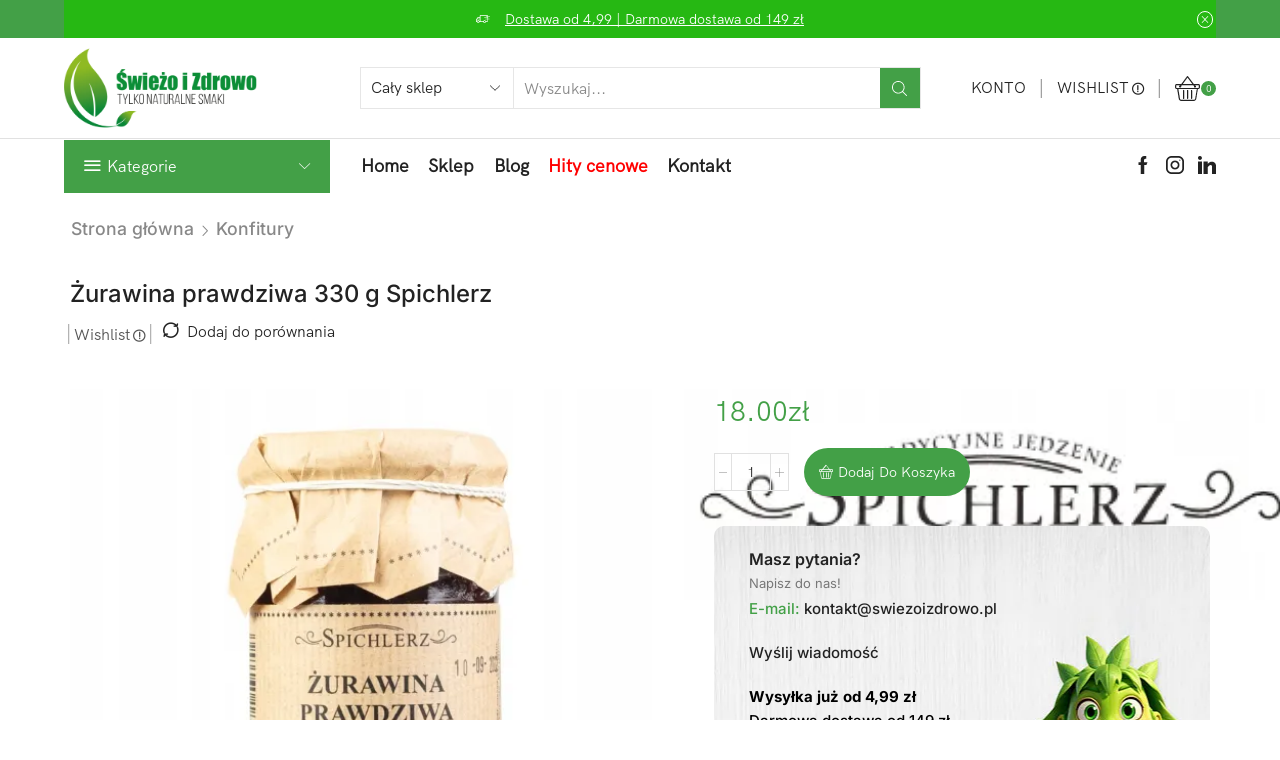

--- FILE ---
content_type: text/html; charset=UTF-8
request_url: https://swiezoizdrowo.pl/zurawina-prawdziwa-330-g-spichlerz/
body_size: 123193
content:
<!DOCTYPE html>
<html lang="pl-PL" prefix="og: https://ogp.me/ns#"> <head><meta http-equiv="Content-Type" content="text/html;charset=UTF-8"><script>document.seraph_accel_usbpb=document.createElement;seraph_accel_izrbpb={add:function(b,a=10){void 0===this.a[a]&&(this.a[a]=[]);this.a[a].push(b)},a:{}}</script> <meta name="viewport" content="width=device-width, initial-scale=1.0, maximum-scale=1.0, user-scalable=0"> <script type="o/js-lzl">
	window.dataLayer = window.dataLayer || [];

	function gtag() {
		dataLayer.push(arguments);
	}

	gtag("consent", "default", {
		ad_personalization: "denied",
		ad_storage: "denied",
		ad_user_data: "denied",
		analytics_storage: "denied",
		functionality_storage: "denied",
		personalization_storage: "denied",
		security_storage: "granted",
		wait_for_update: 500,
	});
	gtag("set", "ads_data_redaction", true);
	</script> <script type="o/js-lzl">
		(function (w, d, s, l, i) {
		w[l] = w[l] || [];
		w[l].push({'gtm.start': new Date().getTime(), event: 'gtm.js'});
		var f = d.getElementsByTagName(s)[0], j = d.createElement(s), dl = l !== 'dataLayer' ? '&l=' + l : '';
		j.async = true;
		j.src = 'https://www.googletagmanager.com/gtm.js?id=' + i + dl;
		f.parentNode.insertBefore(j, f);
	})(
		window,
		document,
		'script',
		'dataLayer',
		'GTM-MNMWMQV'
	);
</script> <title>Żurawina prawdziwa 330 g Spichlerz - Świeżo i Zdrowo</title> <meta name="description" content="Żurawina, kwas cytrynowy-regulator kwasowości, cukier."> <meta name="robots" content="follow, index, max-snippet:-1, max-video-preview:-1, max-image-preview:large"> <link rel="canonical" href="https://swiezoizdrowo.pl/zurawina-prawdziwa-330-g-spichlerz/"> <meta property="og:locale" content="pl_PL"> <meta property="og:type" content="product"> <meta property="og:title" content="Żurawina prawdziwa 330 g Spichlerz - Świeżo i Zdrowo"> <meta property="og:description" content="Żurawina, kwas cytrynowy-regulator kwasowości, cukier."> <meta property="og:url" content="https://swiezoizdrowo.pl/zurawina-prawdziwa-330-g-spichlerz/"> <meta property="og:site_name" content="https://swiezoizdrowo.pl/"> <meta property="og:updated_time" content="2025-05-05T16:52:38+02:00"> <meta property="og:image" content="https://swiezoizdrowo.pl/wp-content/uploads/2023/02/9c4c6c2b2665b3976d144a1cbce03669.jpg"> <meta property="og:image:secure_url" content="https://swiezoizdrowo.pl/wp-content/uploads/2023/02/9c4c6c2b2665b3976d144a1cbce03669.jpg"> <meta property="og:image:width" content="600"> <meta property="og:image:height" content="600"> <meta property="og:image:alt" content="zurawina-prawdziwa-330-g-spichlerz"> <meta property="og:image:type" content="image/jpeg"> <meta property="product:price:amount" content="18.00"> <meta property="product:price:currency" content="PLN"> <meta property="product:availability" content="instock"> <meta name="twitter:card" content="summary_large_image"> <meta name="twitter:title" content="Żurawina prawdziwa 330 g Spichlerz - Świeżo i Zdrowo"> <meta name="twitter:description" content="Żurawina, kwas cytrynowy-regulator kwasowości, cukier."> <meta name="twitter:image" content="https://swiezoizdrowo.pl/wp-content/uploads/2023/02/9c4c6c2b2665b3976d144a1cbce03669.jpg"> <meta name="twitter:label1" content="Cena"> <meta name="twitter:data1" content="18.00zł"> <meta name="twitter:label2" content="Dostępność"> <meta name="twitter:data2" content="Na stanie"> <script type="application/ld+json" class="rank-math-schema">{"@context":"https://schema.org","@graph":[{"@type":"Organization","@id":"https://swiezoizdrowo.pl/#organization","name":"Swie\u017co i Zdrowo","url":"https://swiezoizdrowo.pl","sameAs":["https://www.facebook.com/swiezoizdrowo","https://www.instagram.com/swiezoizdrowo/"],"logo":{"@type":"ImageObject","@id":"https://swiezoizdrowo.pl/#logo","url":"https://swiezoizdrowo.pl/wp-content/uploads/2022/08/logo_black2_RGB.jpg","contentUrl":"https://swiezoizdrowo.pl/wp-content/uploads/2022/08/logo_black2_RGB.jpg","caption":"https://swiezoizdrowo.pl/","inLanguage":"pl-PL","width":"500","height":"300"}},{"@type":"WebSite","@id":"https://swiezoizdrowo.pl/#website","url":"https://swiezoizdrowo.pl","name":"https://swiezoizdrowo.pl/","publisher":{"@id":"https://swiezoizdrowo.pl/#organization"},"inLanguage":"pl-PL"},{"@type":"ImageObject","@id":"https://swiezoizdrowo.pl/wp-content/uploads/2023/02/9c4c6c2b2665b3976d144a1cbce03669.jpg","url":"https://swiezoizdrowo.pl/wp-content/uploads/2023/02/9c4c6c2b2665b3976d144a1cbce03669.jpg","width":"600","height":"600","caption":"zurawina-prawdziwa-330-g-spichlerz","inLanguage":"pl-PL"},{"@type":"BreadcrumbList","@id":"https://swiezoizdrowo.pl/zurawina-prawdziwa-330-g-spichlerz/#breadcrumb","itemListElement":[{"@type":"ListItem","position":"1","item":{"@id":"https://swiezoizdrowo.pl","name":"Strona g\u0142\u00f3wna"}},{"@type":"ListItem","position":"2","item":{"@id":"https://swiezoizdrowo.pl/zurawina-prawdziwa-330-g-spichlerz/","name":"\u017burawina prawdziwa 330 g Spichlerz"}}]},{"@type":"ItemPage","@id":"https://swiezoizdrowo.pl/zurawina-prawdziwa-330-g-spichlerz/#webpage","url":"https://swiezoizdrowo.pl/zurawina-prawdziwa-330-g-spichlerz/","name":"\u017burawina prawdziwa 330 g Spichlerz - \u015awie\u017co i Zdrowo","datePublished":"2023-01-30T22:36:17+01:00","dateModified":"2025-05-05T16:52:38+02:00","isPartOf":{"@id":"https://swiezoizdrowo.pl/#website"},"primaryImageOfPage":{"@id":"https://swiezoizdrowo.pl/wp-content/uploads/2023/02/9c4c6c2b2665b3976d144a1cbce03669.jpg"},"inLanguage":"pl-PL","breadcrumb":{"@id":"https://swiezoizdrowo.pl/zurawina-prawdziwa-330-g-spichlerz/#breadcrumb"}},{"@type":"Product","name":"\u017burawina prawdziwa 330 g Spichlerz - \u015awie\u017co i Zdrowo","description":"\u017burawina, kwas cytrynowy-regulator kwasowo\u015bci, cukier.","sku":"rg348","category":"Konfitury","mainEntityOfPage":{"@id":"https://swiezoizdrowo.pl/zurawina-prawdziwa-330-g-spichlerz/#webpage"},"weight":{"@type":"QuantitativeValue","unitCode":"KGM","value":"0.5"},"height":{"@type":"QuantitativeValue","unitCode":"CMT","value":"5"},"width":{"@type":"QuantitativeValue","unitCode":"CMT","value":"5"},"depth":{"@type":"QuantitativeValue","unitCode":"CMT","value":"10"},"image":[{"@type":"ImageObject","url":"https://swiezoizdrowo.pl/wp-content/uploads/2023/02/9c4c6c2b2665b3976d144a1cbce03669.jpg","height":"600","width":"600"},{"@type":"ImageObject","url":"https://swiezoizdrowo.pl/wp-content/uploads/2023/02/66a93ee3d3842ef61520a1f0a3e96cdb.jpg","height":"103","width":"300"}],"offers":{"@type":"Offer","price":"18.00","priceCurrency":"PLN","priceValidUntil":"2027-12-31","availability":"http://schema.org/InStock","itemCondition":"NewCondition","url":"https://swiezoizdrowo.pl/zurawina-prawdziwa-330-g-spichlerz/","seller":{"@type":"Organization","@id":"https://swiezoizdrowo.pl/","name":"https://swiezoizdrowo.pl/","url":"https://swiezoizdrowo.pl","logo":"https://swiezoizdrowo.pl/wp-content/uploads/2022/08/logo_black2_RGB.jpg"},"priceSpecification":{"price":"18.00","priceCurrency":"PLN","valueAddedTaxIncluded":"true"}},"additionalProperty":[{"@type":"PropertyValue","name":"ean-gtin","value":"5907465182348"},{"@type":"PropertyValue","name":"marka","value":"Spichlerz"},{"@type":"PropertyValue","name":"produkt-nie-zawiera","value":"barwnik\u00f3w | konserwant\u00f3w"},{"@type":"PropertyValue","name":"waga-produktu-z-opakowaniem-jednostkowym","value":"0.5"}],"@id":"https://swiezoizdrowo.pl/zurawina-prawdziwa-330-g-spichlerz/#richSnippet"}]}</script> <script id="pys-version-script" type="o/js-lzl">console.log('PixelYourSite Free version 11.1.5.2');</script> <link rel="dns-prefetch" href="//www.googletagmanager.com"> <link rel="dns-prefetch" href="//widgets.trustedshops.com"> <link rel="alternate" type="application/rss+xml" title="Świeżo i Zdrowo » Kanał z wpisami" href="https://swiezoizdrowo.pl/feed/"> <link rel="alternate" type="application/rss+xml" title="Świeżo i Zdrowo » Kanał z komentarzami" href="https://swiezoizdrowo.pl/comments/feed/"> <link rel="alternate" type="application/rss+xml" title="Świeżo i Zdrowo » Żurawina prawdziwa 330 g Spichlerz Kanał z komentarzami" href="https://swiezoizdrowo.pl/zurawina-prawdziwa-330-g-spichlerz/feed/">                       <script type="text/template" id="tmpl-variation-template">
	<div class="woocommerce-variation-description">{{{ data.variation.variation_description }}}</div>
	<div class="woocommerce-variation-price">{{{ data.variation.price_html }}}</div>
	<div class="woocommerce-variation-availability">{{{ data.variation.availability_html }}}</div>
</script> <script type="text/template" id="tmpl-unavailable-variation-template">
	<p role="alert">Przepraszamy, ten produkt jest niedostępny. Prosimy wybrać inną kombinację.</p>
</script> <script id="woocommerce-google-analytics-integration-gtag-js-after" type="o/js-lzl">
/* <![CDATA[ */
/* Google Analytics for WooCommerce (gtag.js) */
					window.dataLayer = window.dataLayer || [];
					function gtag(){dataLayer.push(arguments);}
					// Set up default consent state.
					for ( const mode of [{"analytics_storage":"denied","ad_storage":"denied","ad_user_data":"denied","ad_personalization":"denied","region":["AT","BE","BG","HR","CY","CZ","DK","EE","FI","FR","DE","GR","HU","IS","IE","IT","LV","LI","LT","LU","MT","NL","NO","PL","PT","RO","SK","SI","ES","SE","GB","CH"]}] || [] ) {
						gtag( "consent", "default", { "wait_for_update": 500, ...mode } );
					}
					gtag("js", new Date());
					gtag("set", "developer_id.dOGY3NW", true);
					gtag("config", "G-K1JMW96E84", {"track_404":true,"allow_google_signals":true,"logged_in":false,"linker":{"domains":[],"allow_incoming":false},"custom_map":{"dimension1":"logged_in"}});
//# sourceURL=woocommerce-google-analytics-integration-gtag-js-after
/* ]]> */
</script> <script id="jquery-core-js-extra" type="o/js-lzl">
/* <![CDATA[ */
var pysFacebookRest = {"restApiUrl":"https://swiezoizdrowo.pl/wp-json/pys-facebook/v1/event","debug":""};
//# sourceURL=jquery-core-js-extra
/* ]]> */
</script> <script src="https://swiezoizdrowo.pl/wp-includes/js/jquery/jquery.min.js?ver=3.7.1" id="jquery-core-js" type="o/js-lzl"></script> <script src="https://swiezoizdrowo.pl/wp-includes/js/jquery/jquery-migrate.min.js?ver=3.4.1" id="jquery-migrate-js" type="o/js-lzl"></script> <script src="https://swiezoizdrowo.pl/wp-content/plugins/woocommerce/assets/js/jquery-blockui/jquery.blockUI.min.js?ver=2.7.0-wc.10.4.3" id="wc-jquery-blockui-js" data-wp-strategy="defer" type="o/js-lzl"></script> <script id="wc-add-to-cart-js-extra" type="o/js-lzl">
/* <![CDATA[ */
var wc_add_to_cart_params = {"ajax_url":"/wp-admin/admin-ajax.php","wc_ajax_url":"/?wc-ajax=%%endpoint%%","i18n_view_cart":"Zobacz koszyk","cart_url":"https://swiezoizdrowo.pl/koszyk/","is_cart":"","cart_redirect_after_add":"no"};
//# sourceURL=wc-add-to-cart-js-extra
/* ]]> */
</script> <script src="https://swiezoizdrowo.pl/wp-content/plugins/woocommerce/assets/js/frontend/add-to-cart.min.js?ver=10.4.3" id="wc-add-to-cart-js" data-wp-strategy="defer" type="o/js-lzl"></script> <script src="https://swiezoizdrowo.pl/wp-content/plugins/woocommerce/assets/js/zoom/jquery.zoom.min.js?ver=1.7.21-wc.10.4.3" id="wc-zoom-js" defer data-wp-strategy="defer" type="o/js-lzl"></script> <script id="wc-single-product-js-extra" type="o/js-lzl">
/* <![CDATA[ */
var wc_single_product_params = {"i18n_required_rating_text":"Prosz\u0119 wybra\u0107 ocen\u0119","i18n_rating_options":["1 z 5 gwiazdek","2 z 5 gwiazdek","3 z 5 gwiazdek","4 z 5 gwiazdek","5 z 5 gwiazdek"],"i18n_product_gallery_trigger_text":"Wy\u015bwietl pe\u0142noekranow\u0105 galeri\u0119 obrazk\u00f3w","review_rating_required":"no","flexslider":{"rtl":false,"animation":"slide","smoothHeight":true,"directionNav":false,"controlNav":"thumbnails","slideshow":false,"animationSpeed":500,"animationLoop":false,"allowOneSlide":false},"zoom_enabled":"1","zoom_options":[],"photoswipe_enabled":"","photoswipe_options":{"shareEl":false,"closeOnScroll":false,"history":false,"hideAnimationDuration":0,"showAnimationDuration":0},"flexslider_enabled":""};
//# sourceURL=wc-single-product-js-extra
/* ]]> */
</script> <script src="https://swiezoizdrowo.pl/wp-content/plugins/woocommerce/assets/js/frontend/single-product.min.js?ver=10.4.3" id="wc-single-product-js" defer data-wp-strategy="defer" type="o/js-lzl"></script> <script src="https://swiezoizdrowo.pl/wp-content/plugins/woocommerce/assets/js/js-cookie/js.cookie.min.js?ver=2.1.4-wc.10.4.3" id="wc-js-cookie-js" data-wp-strategy="defer" type="o/js-lzl"></script> <script id="woocommerce-js-extra" type="o/js-lzl">
/* <![CDATA[ */
var woocommerce_params = {"ajax_url":"/wp-admin/admin-ajax.php","wc_ajax_url":"/?wc-ajax=%%endpoint%%","i18n_password_show":"Poka\u017c has\u0142o","i18n_password_hide":"Ukryj has\u0142o"};
//# sourceURL=woocommerce-js-extra
/* ]]> */
</script> <script src="https://swiezoizdrowo.pl/wp-content/plugins/woocommerce/assets/js/frontend/woocommerce.min.js?ver=10.4.3" id="woocommerce-js" defer data-wp-strategy="defer" type="o/js-lzl"></script> <script src="https://swiezoizdrowo.pl/wp-content/plugins/js_composer/assets/js/vendors/woocommerce-add-to-cart.js?ver=8.7.2" id="vc_woocommerce-add-to-cart-js-js" type="o/js-lzl"></script> <script src="https://swiezoizdrowo.pl/wp-content/plugins/pixelyoursite/dist/scripts/jquery.bind-first-0.2.3.min.js?ver=0.2.3" id="jquery-bind-first-js" type="o/js-lzl"></script> <script data-cookieconsent="true" src="https://swiezoizdrowo.pl/wp-content/plugins/pixelyoursite/dist/scripts/js.cookie-2.1.3.min.js?ver=2.1.3" id="js-cookie-pys-js" type="o/js-lzl"></script> <script src="https://swiezoizdrowo.pl/wp-content/plugins/pixelyoursite/dist/scripts/tld.min.js?ver=2.3.1" id="js-tld-js" type="o/js-lzl"></script> <script id="pys-js-extra" type="o/js-lzl">
/* <![CDATA[ */
var pysOptions = {"staticEvents":{"facebook":{"woo_view_content":[{"delay":0,"type":"static","name":"ViewContent","pixelIds":["631451731757626"],"eventID":"7114765d-f783-49f7-99f9-4d8b2edd1e8c","params":{"content_ids":["9965"],"content_type":"product","content_name":"\u017burawina prawdziwa 330 g Spichlerz","category_name":"Konfitury","value":"18","currency":"PLN","contents":[{"id":"9965","quantity":1}],"product_price":"18","page_title":"\u017burawina prawdziwa 330 g Spichlerz","post_type":"product","post_id":9965,"plugin":"PixelYourSite","user_role":"guest","event_url":"swiezoizdrowo.pl/zurawina-prawdziwa-330-g-spichlerz/"},"e_id":"woo_view_content","ids":[],"hasTimeWindow":false,"timeWindow":0,"woo_order":"","edd_order":""}],"init_event":[{"delay":0,"type":"static","ajaxFire":false,"name":"PageView","pixelIds":["631451731757626"],"eventID":"4ca1a37d-e1a1-443c-8f85-ff6f97af1394","params":{"page_title":"\u017burawina prawdziwa 330 g Spichlerz","post_type":"product","post_id":9965,"plugin":"PixelYourSite","user_role":"guest","event_url":"swiezoizdrowo.pl/zurawina-prawdziwa-330-g-spichlerz/"},"e_id":"init_event","ids":[],"hasTimeWindow":false,"timeWindow":0,"woo_order":"","edd_order":""}]},"ga":{"woo_view_content":[{"delay":0,"type":"static","name":"view_item","trackingIds":["G-K1JMW96E84"],"eventID":"7114765d-f783-49f7-99f9-4d8b2edd1e8c","params":{"event_category":"ecommerce","currency":"PLN","items":[{"item_id":"9965","item_name":"\u017burawina prawdziwa 330 g Spichlerz","quantity":1,"price":"18","item_category":"Konfitury"}],"value":"18","page_title":"\u017burawina prawdziwa 330 g Spichlerz","post_type":"product","post_id":9965,"plugin":"PixelYourSite","user_role":"guest","event_url":"swiezoizdrowo.pl/zurawina-prawdziwa-330-g-spichlerz/"},"e_id":"woo_view_content","ids":[],"hasTimeWindow":false,"timeWindow":0,"pixelIds":[],"woo_order":"","edd_order":""}]}},"dynamicEvents":{"automatic_event_form":{"facebook":{"delay":0,"type":"dyn","name":"Form","pixelIds":["631451731757626"],"eventID":"bae0de84-f48c-44cd-9182-3d81338c4e0b","params":{"page_title":"\u017burawina prawdziwa 330 g Spichlerz","post_type":"product","post_id":9965,"plugin":"PixelYourSite","user_role":"guest","event_url":"swiezoizdrowo.pl/zurawina-prawdziwa-330-g-spichlerz/"},"e_id":"automatic_event_form","ids":[],"hasTimeWindow":false,"timeWindow":0,"woo_order":"","edd_order":""},"ga":{"delay":0,"type":"dyn","name":"Form","trackingIds":["G-K1JMW96E84"],"eventID":"bae0de84-f48c-44cd-9182-3d81338c4e0b","params":{"page_title":"\u017burawina prawdziwa 330 g Spichlerz","post_type":"product","post_id":9965,"plugin":"PixelYourSite","user_role":"guest","event_url":"swiezoizdrowo.pl/zurawina-prawdziwa-330-g-spichlerz/"},"e_id":"automatic_event_form","ids":[],"hasTimeWindow":false,"timeWindow":0,"pixelIds":[],"woo_order":"","edd_order":""}},"automatic_event_download":{"facebook":{"delay":0,"type":"dyn","name":"Download","extensions":["","doc","exe","js","pdf","ppt","tgz","zip","xls"],"pixelIds":["631451731757626"],"eventID":"7abc99fc-0db0-4597-88c6-1be6ea105408","params":{"page_title":"\u017burawina prawdziwa 330 g Spichlerz","post_type":"product","post_id":9965,"plugin":"PixelYourSite","user_role":"guest","event_url":"swiezoizdrowo.pl/zurawina-prawdziwa-330-g-spichlerz/"},"e_id":"automatic_event_download","ids":[],"hasTimeWindow":false,"timeWindow":0,"woo_order":"","edd_order":""},"ga":{"delay":0,"type":"dyn","name":"Download","extensions":["","doc","exe","js","pdf","ppt","tgz","zip","xls"],"trackingIds":["G-K1JMW96E84"],"eventID":"7abc99fc-0db0-4597-88c6-1be6ea105408","params":{"page_title":"\u017burawina prawdziwa 330 g Spichlerz","post_type":"product","post_id":9965,"plugin":"PixelYourSite","user_role":"guest","event_url":"swiezoizdrowo.pl/zurawina-prawdziwa-330-g-spichlerz/"},"e_id":"automatic_event_download","ids":[],"hasTimeWindow":false,"timeWindow":0,"pixelIds":[],"woo_order":"","edd_order":""}},"automatic_event_comment":{"facebook":{"delay":0,"type":"dyn","name":"Comment","pixelIds":["631451731757626"],"eventID":"0e6314f3-9182-4bba-b0d4-21b8194dfcf5","params":{"page_title":"\u017burawina prawdziwa 330 g Spichlerz","post_type":"product","post_id":9965,"plugin":"PixelYourSite","user_role":"guest","event_url":"swiezoizdrowo.pl/zurawina-prawdziwa-330-g-spichlerz/"},"e_id":"automatic_event_comment","ids":[],"hasTimeWindow":false,"timeWindow":0,"woo_order":"","edd_order":""},"ga":{"delay":0,"type":"dyn","name":"Comment","trackingIds":["G-K1JMW96E84"],"eventID":"0e6314f3-9182-4bba-b0d4-21b8194dfcf5","params":{"page_title":"\u017burawina prawdziwa 330 g Spichlerz","post_type":"product","post_id":9965,"plugin":"PixelYourSite","user_role":"guest","event_url":"swiezoizdrowo.pl/zurawina-prawdziwa-330-g-spichlerz/"},"e_id":"automatic_event_comment","ids":[],"hasTimeWindow":false,"timeWindow":0,"pixelIds":[],"woo_order":"","edd_order":""}},"automatic_event_scroll":{"facebook":{"delay":0,"type":"dyn","name":"PageScroll","scroll_percent":30,"pixelIds":["631451731757626"],"eventID":"d14f6b04-f2ae-4a6d-9859-5107f24b236d","params":{"page_title":"\u017burawina prawdziwa 330 g Spichlerz","post_type":"product","post_id":9965,"plugin":"PixelYourSite","user_role":"guest","event_url":"swiezoizdrowo.pl/zurawina-prawdziwa-330-g-spichlerz/"},"e_id":"automatic_event_scroll","ids":[],"hasTimeWindow":false,"timeWindow":0,"woo_order":"","edd_order":""},"ga":{"delay":0,"type":"dyn","name":"PageScroll","scroll_percent":30,"trackingIds":["G-K1JMW96E84"],"eventID":"d14f6b04-f2ae-4a6d-9859-5107f24b236d","params":{"page_title":"\u017burawina prawdziwa 330 g Spichlerz","post_type":"product","post_id":9965,"plugin":"PixelYourSite","user_role":"guest","event_url":"swiezoizdrowo.pl/zurawina-prawdziwa-330-g-spichlerz/"},"e_id":"automatic_event_scroll","ids":[],"hasTimeWindow":false,"timeWindow":0,"pixelIds":[],"woo_order":"","edd_order":""}},"automatic_event_time_on_page":{"facebook":{"delay":0,"type":"dyn","name":"TimeOnPage","time_on_page":30,"pixelIds":["631451731757626"],"eventID":"9d6397ab-4476-4186-a509-b169814e5c81","params":{"page_title":"\u017burawina prawdziwa 330 g Spichlerz","post_type":"product","post_id":9965,"plugin":"PixelYourSite","user_role":"guest","event_url":"swiezoizdrowo.pl/zurawina-prawdziwa-330-g-spichlerz/"},"e_id":"automatic_event_time_on_page","ids":[],"hasTimeWindow":false,"timeWindow":0,"woo_order":"","edd_order":""},"ga":{"delay":0,"type":"dyn","name":"TimeOnPage","time_on_page":30,"trackingIds":["G-K1JMW96E84"],"eventID":"9d6397ab-4476-4186-a509-b169814e5c81","params":{"page_title":"\u017burawina prawdziwa 330 g Spichlerz","post_type":"product","post_id":9965,"plugin":"PixelYourSite","user_role":"guest","event_url":"swiezoizdrowo.pl/zurawina-prawdziwa-330-g-spichlerz/"},"e_id":"automatic_event_time_on_page","ids":[],"hasTimeWindow":false,"timeWindow":0,"pixelIds":[],"woo_order":"","edd_order":""}}},"triggerEvents":[],"triggerEventTypes":[],"facebook":{"pixelIds":["631451731757626"],"advancedMatching":[],"advancedMatchingEnabled":true,"removeMetadata":false,"wooVariableAsSimple":false,"serverApiEnabled":true,"wooCRSendFromServer":false,"send_external_id":null,"enabled_medical":false,"do_not_track_medical_param":["event_url","post_title","page_title","landing_page","content_name","categories","category_name","tags"],"meta_ldu":false},"ga":{"trackingIds":["G-K1JMW96E84"],"commentEventEnabled":true,"downloadEnabled":true,"formEventEnabled":true,"crossDomainEnabled":false,"crossDomainAcceptIncoming":false,"crossDomainDomains":[],"isDebugEnabled":["index_0"],"serverContainerUrls":{"G-K1JMW96E84":{"enable_server_container":"","server_container_url":"","transport_url":""}},"additionalConfig":{"G-K1JMW96E84":{"first_party_collection":true}},"disableAdvertisingFeatures":false,"disableAdvertisingPersonalization":false,"wooVariableAsSimple":true,"custom_page_view_event":false},"debug":"","siteUrl":"https://swiezoizdrowo.pl","ajaxUrl":"https://swiezoizdrowo.pl/wp-admin/admin-ajax.php","ajax_event":"fe690c21c3","enable_remove_download_url_param":"1","cookie_duration":"7","last_visit_duration":"60","enable_success_send_form":"","ajaxForServerEvent":"1","ajaxForServerStaticEvent":"1","useSendBeacon":"1","send_external_id":"1","external_id_expire":"180","track_cookie_for_subdomains":"1","google_consent_mode":"1","gdpr":{"ajax_enabled":true,"all_disabled_by_api":false,"facebook_disabled_by_api":false,"analytics_disabled_by_api":false,"google_ads_disabled_by_api":false,"pinterest_disabled_by_api":false,"bing_disabled_by_api":false,"reddit_disabled_by_api":false,"externalID_disabled_by_api":false,"facebook_prior_consent_enabled":true,"analytics_prior_consent_enabled":true,"google_ads_prior_consent_enabled":null,"pinterest_prior_consent_enabled":true,"bing_prior_consent_enabled":true,"cookiebot_integration_enabled":false,"cookiebot_facebook_consent_category":"marketing","cookiebot_analytics_consent_category":"statistics","cookiebot_tiktok_consent_category":"marketing","cookiebot_google_ads_consent_category":"marketing","cookiebot_pinterest_consent_category":"marketing","cookiebot_bing_consent_category":"marketing","consent_magic_integration_enabled":false,"real_cookie_banner_integration_enabled":false,"cookie_notice_integration_enabled":false,"cookie_law_info_integration_enabled":false,"analytics_storage":{"enabled":true,"value":"granted","filter":false},"ad_storage":{"enabled":true,"value":"granted","filter":false},"ad_user_data":{"enabled":true,"value":"granted","filter":false},"ad_personalization":{"enabled":true,"value":"granted","filter":false}},"cookie":{"disabled_all_cookie":false,"disabled_start_session_cookie":false,"disabled_advanced_form_data_cookie":false,"disabled_landing_page_cookie":false,"disabled_first_visit_cookie":false,"disabled_trafficsource_cookie":false,"disabled_utmTerms_cookie":false,"disabled_utmId_cookie":false},"tracking_analytics":{"TrafficSource":"direct","TrafficLanding":"undefined","TrafficUtms":[],"TrafficUtmsId":[]},"GATags":{"ga_datalayer_type":"disable","ga_datalayer_name":"dataLayerPYS"},"woo":{"enabled":true,"enabled_save_data_to_orders":true,"addToCartOnButtonEnabled":true,"addToCartOnButtonValueEnabled":true,"addToCartOnButtonValueOption":"price","singleProductId":9965,"removeFromCartSelector":"form.woocommerce-cart-form .remove","addToCartCatchMethod":"add_cart_hook","is_order_received_page":false,"containOrderId":false},"edd":{"enabled":false},"cache_bypass":"1768772540"};
//# sourceURL=pys-js-extra
/* ]]> */
</script> <script src="https://swiezoizdrowo.pl/wp-content/plugins/pixelyoursite/dist/scripts/public.js?ver=11.1.5.2" id="pys-js" type="o/js-lzl"></script> <script src="https://swiezoizdrowo.pl/wp-includes/js/underscore.min.js?ver=1.13.7" id="underscore-js" type="o/js-lzl"></script> <script id="wp-util-js-extra" type="o/js-lzl">
/* <![CDATA[ */
var _wpUtilSettings = {"ajax":{"url":"/wp-admin/admin-ajax.php"}};
//# sourceURL=wp-util-js-extra
/* ]]> */
</script> <script src="https://swiezoizdrowo.pl/wp-includes/js/wp-util.min.js?ver=6.9" id="wp-util-js" type="o/js-lzl"></script> <script id="wc-add-to-cart-variation-js-extra" type="o/js-lzl">
/* <![CDATA[ */
var wc_add_to_cart_variation_params = {"wc_ajax_url":"/?wc-ajax=%%endpoint%%","i18n_no_matching_variations_text":"Przepraszamy, \u017caden produkt nie spe\u0142nia twojego wyboru. Prosimy wybra\u0107 inn\u0105 kombinacj\u0119.","i18n_make_a_selection_text":"Wybierz opcje produktu przed dodaniem go do koszyka.","i18n_unavailable_text":"Przepraszamy, ten produkt jest niedost\u0119pny. Prosimy wybra\u0107 inn\u0105 kombinacj\u0119.","i18n_reset_alert_text":"Tw\u00f3j wyb\u00f3r zosta\u0142 zresetowany. Wybierz niekt\u00f3re opcje produktu przed dodaniem go do koszyka."};
//# sourceURL=wc-add-to-cart-variation-js-extra
/* ]]> */
</script> <script src="https://swiezoizdrowo.pl/wp-content/plugins/woocommerce/assets/js/frontend/add-to-cart-variation.min.js?ver=10.4.3" id="wc-add-to-cart-variation-js" defer data-wp-strategy="defer" type="o/js-lzl"></script> <script></script><link rel="https://api.w.org/" href="https://swiezoizdrowo.pl/wp-json/"><link rel="alternate" title="JSON" type="application/json" href="https://swiezoizdrowo.pl/wp-json/wp/v2/product/9965"><link rel="EditURI" type="application/rsd+xml" title="RSD" href="https://swiezoizdrowo.pl/xmlrpc.php?rsd"> <meta name="generator" content="WordPress 6.9"> <link rel="shortlink" href="https://swiezoizdrowo.pl/?p=9965"> <link rel="prefetch" as="font" href="https://swiezoizdrowo.pl/wp-content/themes/xstore/fonts/xstore-icons-light.woff?v=9.6.3" type="font/woff"> <link rel="prefetch" as="font" href="https://swiezoizdrowo.pl/wp-content/themes/xstore/fonts/xstore-icons-light.woff2?v=9.6.3" type="font/woff2"> <noscript><style>.woocommerce-product-gallery{opacity:1!important}</style><style></style></noscript> <meta name="generator" content="Elementor 3.33.5; features: additional_custom_breakpoints; settings: css_print_method-external, google_font-enabled, font_display-auto">  <meta name="generator" content="Powered by WPBakery Page Builder - drag and drop page builder for WordPress."> <meta name="generator" content="Powered by Slider Revolution 6.7.38 - responsive, Mobile-Friendly Slider Plugin for WordPress with comfortable drag and drop interface."> <link rel="icon" href="https://swiezoizdrowo.pl/wp-content/uploads/2022/09/Favicon-100x100.jpg" sizes="32x32"> <link rel="icon" href="https://swiezoizdrowo.pl/wp-content/uploads/2022/09/Favicon.jpg" sizes="192x192"> <link rel="apple-touch-icon" href="https://swiezoizdrowo.pl/wp-content/uploads/2022/09/Favicon.jpg"> <meta name="msapplication-TileImage" content="https://swiezoizdrowo.pl/wp-content/uploads/2022/09/Favicon.jpg"> <script type="o/js-lzl">function setREVStartSize(e){
			//window.requestAnimationFrame(function() {
				window.RSIW = window.RSIW===undefined ? window.innerWidth : window.RSIW;
				window.RSIH = window.RSIH===undefined ? window.innerHeight : window.RSIH;
				try {
					var pw = document.getElementById(e.c).parentNode.offsetWidth,
						newh;
					pw = pw===0 || isNaN(pw) || (e.l=="fullwidth" || e.layout=="fullwidth") ? window.RSIW : pw;
					e.tabw = e.tabw===undefined ? 0 : parseInt(e.tabw);
					e.thumbw = e.thumbw===undefined ? 0 : parseInt(e.thumbw);
					e.tabh = e.tabh===undefined ? 0 : parseInt(e.tabh);
					e.thumbh = e.thumbh===undefined ? 0 : parseInt(e.thumbh);
					e.tabhide = e.tabhide===undefined ? 0 : parseInt(e.tabhide);
					e.thumbhide = e.thumbhide===undefined ? 0 : parseInt(e.thumbhide);
					e.mh = e.mh===undefined || e.mh=="" || e.mh==="auto" ? 0 : parseInt(e.mh,0);
					if(e.layout==="fullscreen" || e.l==="fullscreen")
						newh = Math.max(e.mh,window.RSIH);
					else{
						e.gw = Array.isArray(e.gw) ? e.gw : [e.gw];
						for (var i in e.rl) if (e.gw[i]===undefined || e.gw[i]===0) e.gw[i] = e.gw[i-1];
						e.gh = e.el===undefined || e.el==="" || (Array.isArray(e.el) && e.el.length==0)? e.gh : e.el;
						e.gh = Array.isArray(e.gh) ? e.gh : [e.gh];
						for (var i in e.rl) if (e.gh[i]===undefined || e.gh[i]===0) e.gh[i] = e.gh[i-1];
											
						var nl = new Array(e.rl.length),
							ix = 0,
							sl;
						e.tabw = e.tabhide>=pw ? 0 : e.tabw;
						e.thumbw = e.thumbhide>=pw ? 0 : e.thumbw;
						e.tabh = e.tabhide>=pw ? 0 : e.tabh;
						e.thumbh = e.thumbhide>=pw ? 0 : e.thumbh;
						for (var i in e.rl) nl[i] = e.rl[i]<window.RSIW ? 0 : e.rl[i];
						sl = nl[0];
						for (var i in nl) if (sl>nl[i] && nl[i]>0) { sl = nl[i]; ix=i;}
						var m = pw>(e.gw[ix]+e.tabw+e.thumbw) ? 1 : (pw-(e.tabw+e.thumbw)) / (e.gw[ix]);
						newh =  (e.gh[ix] * m) + (e.tabh + e.thumbh);
					}
					var el = document.getElementById(e.c);
					if (el!==null && el) el.style.height = newh+"px";
					el = document.getElementById(e.c+"_wrapper");
					if (el!==null && el) {
						el.style.height = newh+"px";
						el.style.display = "block";
					}
				} catch(e){
					console.log("Failure at Presize of Slider:" + e)
				}
			//});
		  };</script> <script type="o/js-lzl">
(function(w,d,s,l,i){w[l]=w[l]||[];w[l].push({'gtm.start':
new Date().getTime(),event:'gtm.js'});var f=d.getElementsByTagName(s)[0],
j=d.createElement(s),dl=l!='dataLayer'?'&l='+l:'';j.async=true;j.src=
'https://www.googletagmanager.com/gtm.js?id=GTM-MNMWMQV'+dl;f.parentNode.insertBefore(j,f);
})(window,document,'script','dataLayer','GTM-MNMWMQV');
</script>  <noscript><style>.lzl{display:none!important;}</style></noscript><style>img.lzl,img.lzl-ing{opacity:0.01;}img.lzl-ed{transition:opacity .25s ease-in-out;}</style><style id="kirki-inline-styles"></style><noscript><style>.wpb_animate_when_almost_visible{opacity:1}</style></noscript> <script async src="https://www.googletagmanager.com/gtag/js?id=AW-16466246316" type="o/js-lzl"></script> <script type="o/js-lzl">
      window.dataLayer = window.dataLayer || [];
      function gtag(){dataLayer.push(arguments);}
      gtag('js', new Date());
      gtag('config','AW-16466246316', {'allow_enhanced_conversions':true})
    </script> <script type="o/js-lzl">
        gtag('event','view_item', {
            'send_to': 'AW-16466246316',
            'value': 18.00,
            'items': [
			{
				'item_id': '9965',
				'item_name': 'Żurawina prawdziwa 330 g Spichlerz',
				'google_business_vertical': 'retail'
			}]
        });
        </script> <style id="wp-img-auto-sizes-contain-inline-css">img:is([sizes=auto i],[sizes^="auto," i]){contain-intrinsic-size:3000px 1500px}</style><style id="wp-components-css-crit" media="all">@charset "UTF-8";@keyframes components-animate__appear-animation{0%{transform:translateY(-2em) scaleY(0) scaleX(0)}to{transform:translateY(0) scaleY(1) scaleX(1)}}@keyframes components-animate__slide-in-animation{to{transform:translateX(0)}}@keyframes components-animate__loading{0%{opacity:.5}50%{opacity:1}to{opacity:.5}}p+.components-button.is-tertiary{margin-left:-6px}@keyframes components-button__busy-animation{0%{background-position:200px 0}}@keyframes slide-in-left{0%{transform:translateX(-100%)}to{transform:translateX(0)}}@keyframes slide-in-right{0%{transform:translateX(100%)}to{transform:translateX(0)}}@keyframes slide-out-left{0%{transform:translateX(0)}to{transform:translateX(-100%)}}@keyframes slide-out-right{0%{transform:translateX(0)}to{transform:translateX(100%)}}@keyframes fade-in{0%{opacity:0}to{opacity:1}}@keyframes fade-out{0%{opacity:1}to{opacity:0}}[role=region]{position:relative}@keyframes __wp-base-styles-fade-in{0%{opacity:0}to{opacity:1}}@keyframes __wp-base-styles-fade-out{0%{opacity:1}to{opacity:0}}@keyframes components-modal__appear-animation{0%{opacity:0;transform:scale(.9)}to{opacity:1;transform:scale(1)}}@keyframes components-modal__disappear-animation{0%{opacity:1;transform:scale(1)}to{opacity:0;transform:scale(.9)}}@keyframes components-resizable-box__top-bottom-animation{0%{opacity:0;transform:scaleX(0)}to{opacity:1;transform:scaleX(1)}}@keyframes components-resizable-box__left-right-animation{0%{opacity:0;transform:scaleY(0)}to{opacity:1;transform:scaleY(1)}}@keyframes components-button__appear-animation{0%{transform:scaleY(0)}to{transform:scaleY(1)}}@keyframes components-validated-control__indicator-jump{0%{opacity:0;transform:translateY(-4px)}to{opacity:1;transform:translateY(0)}}:root{--wp-admin-theme-color:#3858e9;--wp-admin-theme-color--rgb:56,88,233;--wp-admin-theme-color-darker-10:#2145e6;--wp-admin-theme-color-darker-10--rgb:33.0384615385,68.7307692308,230.4615384615;--wp-admin-theme-color-darker-20:#183ad6;--wp-admin-theme-color-darker-20--rgb:23.6923076923,58.1538461538,214.3076923077;--wp-admin-border-width-focus:2px}@media (min-resolution:192dpi){:root{--wp-admin-border-width-focus:1.5px}}</style><link rel="stylesheet/lzl-nc" id="wp-components-css" href="https://swiezoizdrowo.pl/wp-content/cache/seraphinite-accelerator/s/m/d/css/2f3451c9fad3d568dd5dc407378add2b.182a5.css" media="all"><noscript lzl=""><link rel="stylesheet" href="https://swiezoizdrowo.pl/wp-content/cache/seraphinite-accelerator/s/m/d/css/2f3451c9fad3d568dd5dc407378add2b.182a5.css" media="all"></noscript><link rel="stylesheet/lzl-nc" id="woocommerce-dpd-blocks-integration-frontend-css" href="https://swiezoizdrowo.pl/wp-content/cache/seraphinite-accelerator/s/m/d/css/b76cc9d65651261b8728683afb270ab3.355b.css" media="all"><noscript lzl=""><link rel="stylesheet" href="https://swiezoizdrowo.pl/wp-content/cache/seraphinite-accelerator/s/m/d/css/b76cc9d65651261b8728683afb270ab3.355b.css" media="all"></noscript><link rel="stylesheet/lzl-nc" id="woocommerce-dpd-blocks-integration-editor-css" href="https://swiezoizdrowo.pl/wp-content/cache/seraphinite-accelerator/s/m/d/css/b76cc9d65651261b8728683afb270ab3.355b.css" media="all"><noscript lzl=""><link rel="stylesheet" href="https://swiezoizdrowo.pl/wp-content/cache/seraphinite-accelerator/s/m/d/css/b76cc9d65651261b8728683afb270ab3.355b.css" media="all"></noscript><style id="classic-theme-styles-inline-css"></style><link id="classic-theme-styles-inline-css-nonCrit" rel="stylesheet/lzl-nc" href="/wp-content/cache/seraphinite-accelerator/s/m/d/css/20b431ab6ecd62bdb35135b32eb9456a.100.css"><noscript lzl=""><link rel="stylesheet" href="/wp-content/cache/seraphinite-accelerator/s/m/d/css/20b431ab6ecd62bdb35135b32eb9456a.100.css"></noscript><style id="global-styles-inline-css">:root{--wp--preset--aspect-ratio--square:1;--wp--preset--aspect-ratio--4-3:4/3;--wp--preset--aspect-ratio--3-4:3/4;--wp--preset--aspect-ratio--3-2:3/2;--wp--preset--aspect-ratio--2-3:2/3;--wp--preset--aspect-ratio--16-9:16/9;--wp--preset--aspect-ratio--9-16:9/16;--wp--preset--color--black:#000;--wp--preset--color--cyan-bluish-gray:#abb8c3;--wp--preset--color--white:#fff;--wp--preset--color--pale-pink:#f78da7;--wp--preset--color--vivid-red:#cf2e2e;--wp--preset--color--luminous-vivid-orange:#ff6900;--wp--preset--color--luminous-vivid-amber:#fcb900;--wp--preset--color--light-green-cyan:#7bdcb5;--wp--preset--color--vivid-green-cyan:#00d084;--wp--preset--color--pale-cyan-blue:#8ed1fc;--wp--preset--color--vivid-cyan-blue:#0693e3;--wp--preset--color--vivid-purple:#9b51e0;--wp--preset--gradient--vivid-cyan-blue-to-vivid-purple:linear-gradient(135deg,#0693e3 0%,#9b51e0 100%);--wp--preset--gradient--light-green-cyan-to-vivid-green-cyan:linear-gradient(135deg,#7adcb4 0%,#00d082 100%);--wp--preset--gradient--luminous-vivid-amber-to-luminous-vivid-orange:linear-gradient(135deg,#fcb900 0%,#ff6900 100%);--wp--preset--gradient--luminous-vivid-orange-to-vivid-red:linear-gradient(135deg,#ff6900 0%,#cf2e2e 100%);--wp--preset--gradient--very-light-gray-to-cyan-bluish-gray:linear-gradient(135deg,#eee 0%,#a9b8c3 100%);--wp--preset--gradient--cool-to-warm-spectrum:linear-gradient(135deg,#4aeadc 0%,#9778d1 20%,#cf2aba 40%,#ee2c82 60%,#fb6962 80%,#fef84c 100%);--wp--preset--gradient--blush-light-purple:linear-gradient(135deg,#ffceec 0%,#9896f0 100%);--wp--preset--gradient--blush-bordeaux:linear-gradient(135deg,#fecda5 0%,#fe2d2d 50%,#6b003e 100%);--wp--preset--gradient--luminous-dusk:linear-gradient(135deg,#ffcb70 0%,#c751c0 50%,#4158d0 100%);--wp--preset--gradient--pale-ocean:linear-gradient(135deg,#fff5cb 0%,#b6e3d4 50%,#33a7b5 100%);--wp--preset--gradient--electric-grass:linear-gradient(135deg,#caf880 0%,#71ce7e 100%);--wp--preset--gradient--midnight:linear-gradient(135deg,#020381 0%,#2874fc 100%);--wp--preset--font-size--small:13px;--wp--preset--font-size--medium:20px;--wp--preset--font-size--large:36px;--wp--preset--font-size--x-large:42px;--wp--preset--spacing--20:.44rem;--wp--preset--spacing--30:.67rem;--wp--preset--spacing--40:1rem;--wp--preset--spacing--50:1.5rem;--wp--preset--spacing--60:2.25rem;--wp--preset--spacing--70:3.38rem;--wp--preset--spacing--80:5.06rem;--wp--preset--shadow--natural:6px 6px 9px rgba(0,0,0,.2);--wp--preset--shadow--deep:12px 12px 50px rgba(0,0,0,.4);--wp--preset--shadow--sharp:6px 6px 0px rgba(0,0,0,.2);--wp--preset--shadow--outlined:6px 6px 0px -3px #fff,6px 6px #000;--wp--preset--shadow--crisp:6px 6px 0px #000}</style><link id="global-styles-inline-css-nonCrit" rel="stylesheet/lzl-nc" href="/wp-content/cache/seraphinite-accelerator/s/m/d/css/0e4dd251bdc0f36021f430367267cf61.1786.css"><noscript lzl=""><link rel="stylesheet" href="/wp-content/cache/seraphinite-accelerator/s/m/d/css/0e4dd251bdc0f36021f430367267cf61.1786.css"></noscript><style id="contact-form-7-css-crit" media="all">@keyframes spin{from{transform:rotate(0deg)}to{transform:rotate(360deg)}}@keyframes blink{from{opacity:0}50%{opacity:1}to{opacity:0}}</style><link rel="stylesheet/lzl-nc" id="contact-form-7-css" href="https://swiezoizdrowo.pl/wp-content/cache/seraphinite-accelerator/s/m/d/css/11cea13112d83652092634bede97ff0f.8de.css" media="all"><noscript lzl=""><link rel="stylesheet" href="https://swiezoizdrowo.pl/wp-content/cache/seraphinite-accelerator/s/m/d/css/11cea13112d83652092634bede97ff0f.8de.css" media="all"></noscript><style id="woocommerce-inline-inline-css">.woocommerce form .form-row .required{visibility:visible}</style><link rel="stylesheet/lzl-nc" id="flexible-shipping-free-shipping-css" href="https://swiezoizdrowo.pl/wp-content/cache/seraphinite-accelerator/s/m/d/css/6a1324aa32e3966fa5cc8c3932304b39.31e.css" media="all"><noscript lzl=""><link rel="stylesheet" href="https://swiezoizdrowo.pl/wp-content/cache/seraphinite-accelerator/s/m/d/css/6a1324aa32e3966fa5cc8c3932304b39.31e.css" media="all"></noscript><style id="etheme-parent-style-css-crit" media="all">*{padding:0;margin:0}img{max-width:100%;height:auto}html{font-family:sans-serif;-ms-text-size-adjust:100%;-webkit-text-size-adjust:100%;font-size:14px;margin-right:0!important}body{--et_font-color:#555;margin:0;font-family:-apple-system,system-ui,BlinkMacSystemFont,"Segoe UI",Verdana,sans-serif,"Apple Color Emoji","Segoe UI Emoji","Segoe UI Symbol";-webkit-font-smoothing:antialiased;-moz-osx-font-smoothing:grayscale;font-size:14px;color:var(--et_font-color)!important;height:auto!important;background-color:var(--et_container-bg-color,transparent);--product-stock-step-1-active-color:var(--et_green-color);--product-stock-step-2-active-color:var(--et_orange-color);--product-stock-step-3-active-color:var(--et_red-color);--h1-size-proportion:2.5714;--h2-size-proportion:1.7142;--h3-size-proportion:1.7142;--h4-size-proportion:1.2857;--h5-size-proportion:1;--h6-size-proportion:.8571;--h1-line-height:1.2;--h2-line-height:var(--h1-line-height);--h3-line-height:var(--h1-line-height);--h4-line-height:var(--h1-line-height);--h5-line-height:var(--h1-line-height);--h6-line-height:var(--h1-line-height);--product-title-size-proportion:1.14;--product-title-line-height:1.5;--et_main-color:#888;--et_dark-color:#222;--et_active-color:#a4004f;--et_red-color:#c62828;--et_green-color:#2e7d32;--et_blue-color:#1565c0;--et_orange-color:#f57f17;--et_yellow-color:#fdd835;--et_border-color:#e1e1e1;--et_light-color:#f7f7f7;--et_light-color2:#f2f2f2;--et_white-2-dark:#fff;--et_dark-2-white:#222;--et_select-arrow-closed:url("[data-uri]");--et_select-arrow-opened:url("[data-uri]");--et_404-page-bg-image:url("/wp-content/themes/xstore/../../images/404.png");--et_link-color:var(--et_dark-2-white);--et_link-hover-color:var(--et_main-color);--et_btn-color:var(--et_dark-2-white);--et_btn-bg-color:var(--et_light-color2);--et_btn-br-color:var(--et_light-color2);--et_btn-color-hover:#fff;--et_btn-bg-color-hover:var(--et_active-color);--et_btn-br-color-hover:var(--et_active-color);--et_btn-bordered-color:var(--et_dark-color);--et_btn-bordered-bg-color:transparent;--et_btn-bordered-br-color:var(--et_border-color);--et_btn-bordered-color-hover:var(--et_dark-color);--et_btn-bordered-bg-color-hover:#fff;--et_btn-bordered-br-color-hover:var(--et_border-color);--et_btn-active-color:#fff;--et_btn-active-bg-color:var(--et_active-color);--et_btn-active-br-color:var(--et_active-color);--et_btn-active-color-hover:#fff;--et_btn-active-bg-color-hover:var(--et_active-color);--et_btn-active-br-color-hover:var(--et_active-color);--et_btn-light-color:#fff;--et_btn-light-bg-color:var(--et_btn-bg-color);--et_btn-light-br-color:var(--et_border-color);--et_btn-light-text-transform:uppercase;--et_btn-light-color-hover:#fff;--et_btn-light-bg-color-hover:var(--et_active-color);--et_btn-light-br-color-hover:var(--et_active-color);--et_btn-dark-color:#fff;--et_btn-dark-bg-color:var(--et_dark-color);--et_btn-dark-br-color:var(--et_dark-color);--et_btn-dark-color-hover:#fff;--et_btn-dark-bg-color-hover:#4c4c4c;--et_btn-dark-br-color-hover:#4c4c4c;--et_dark-2-white-0:rgba(0,0,0,0);--et_dark-2-white-01:rgba(0,0,0,.1);--et_dark-2-white-02:rgba(0,0,0,.2);--et_dark-2-white-03:rgba(0,0,0,.3);--et_dark-2-white-08:rgba(0,0,0,.8);--et_dark-2-white-002:rgba(0,0,0,.02);--et_white-2-dark-0:rgba(255,255,255,0);--et_white-2-dark-01:rgba(255,255,255,.1);--et_white-2-dark-05:rgba(255,255,255,.5);--et_white-2-dark-07:rgba(255,255,255,.7);--et_white-2-dark-09:rgba(255,255,255,.9);--et_dark-2-light-dark:var(--et_dark-color);--et_white-2-light-dark:#fff}article,aside,details,figcaption,figure,footer,header,hgroup,main,menu,nav,section,summary{display:block}[hidden],template{display:none}a{background-color:transparent}a:active,a:hover{outline:0}abbr[title]{border-bottom:1px dotted}h1{margin:0 0 .67em}body p:empty{display:none!important}ol,ul{margin-top:0;margin-bottom:10px}ol ol,ol ul,ul ol,ul ul{margin-bottom:0}.h1,h1{margin-top:0;font-size:calc(var(--h1-size-proportion) * 1rem);line-height:var(--h1-line-height);font-weight:400;margin-bottom:.5rem;color:var(--et_dark-2-white)}.h2,h2{line-height:var(--h2-line-height);color:var(--et_dark-2-white)}.h3,h3{line-height:var(--h3-line-height);color:var(--et_dark-2-white)}.h2,.h3,h2,h3{margin-top:0;font-size:calc(var(--h2-size-proportion) * 1rem);font-weight:400;margin-bottom:.7rem}.h3,h3{font-size:calc(var(--h3-size-proportion) * 1rem)}p{margin-bottom:1.43rem;line-height:var(--p-line-height,1.6);font-size:var(--p-font-size,1.14rem)}body ::-webkit-scrollbar{width:3px;height:3px;background:var(--et_border-color)}body ::-webkit-scrollbar-thumb{background:#bbb}.et-overflow-hidden{overflow:hidden}.page-wrapper{position:relative;z-index:1;background-color:var(--et_container-bg-color,transparent)}.template-container{position:relative;overflow:hidden}::-moz-selection{background:var(--et_selection-bg-color,#f2f2f2)}::selection{background:var(--et_selection-bg-color,#f2f2f2)}::-moz-selection{background:var(--et_selection-bg-color,#f2f2f2)}.content::-moz-selection,.mpc-carousel__wrapper::-moz-selection,.mpc-nav__icon::-moz-selection,.mpc-navigation::-moz-selection,.mpc-wc-carousel-products::-moz-selection,.product-content-image::-moz-selection,.rev_slider::-moz-selection,.rev_slider_wrapper::-moz-selection,.slick-list::-moz-selection,.swiper-container .swiper-lazy::-moz-selection,.swiper-container::-moz-selection,.swiper-custom-left::-moz-selection,.swiper-custom-right::-moz-selection,.swiper-entry::-moz-selection,.swiper-slide .content-product::-moz-selection,.swiper-slide::-moz-selection,.tp-bgimg::-moz-selection,.tp-carousel-wrapper::-moz-selection,.tp-revslider-mainul::-moz-selection,.tp-revslider-slidesli::-moz-selection{background-color:var(--et_selection-bg-color,transparent)}.content::selection,.mpc-carousel__wrapper::selection,.mpc-nav__icon::selection,.mpc-navigation::selection,.mpc-wc-carousel-products::selection,.product-content-image::selection,.rev_slider::selection,.rev_slider_wrapper::selection,.slick-list::selection,.swiper-container .swiper-lazy::selection,.swiper-container::selection,.swiper-custom-left::selection,.swiper-custom-right::selection,.swiper-entry::selection,.swiper-slide .content-product::selection,.swiper-slide::selection,.tp-bgimg::selection,.tp-carousel-wrapper::selection,.tp-revslider-mainul::selection,.tp-revslider-slidesli::selection{background-color:var(--et_selection-bg-color,transparent)}.a-center{text-align:center}.screen-reader-text{clip:rect(1px,1px,1px,1px);height:1px;overflow:hidden;position:absolute!important;width:1px;word-wrap:normal!important}@media only screen and (max-width:768px){.mob-center{text-align:center!important;-webkit-box-pack:center!important;-ms-flex-pack:center!important;justify-content:center!important}}html{font-family:sans-serif;-ms-text-size-adjust:100%;-webkit-text-size-adjust:100%}article,aside,details,figcaption,figure,footer,header,hgroup,main,menu,nav,section,summary{display:block}audio,canvas,progress,video{display:inline-block;vertical-align:baseline}[hidden],template{display:none}abbr[title]{border-bottom:1px dotted}b,strong{font-weight:700}small{font-size:75%}img{border:0;vertical-align:middle}svg:not(:root){overflow:hidden}figure{margin:1em 40px}button,input,optgroup,select,textarea{color:inherit;font:inherit;margin:0}button{overflow:visible}button,select{text-transform:none}button,html input[type=button],input[type=reset],input[type=submit]{-webkit-appearance:button;cursor:pointer}button[disabled],html input[disabled]{cursor:default}button::-moz-focus-inner,input::-moz-focus-inner{border:0;padding:0}input{line-height:normal}input[type=checkbox],input[type=radio]{-webkit-box-sizing:border-box;box-sizing:border-box;padding:0}input[type=number]::-webkit-inner-spin-button,input[type=number]::-webkit-outer-spin-button{height:auto}input[type=search]{-webkit-appearance:textfield;-webkit-box-sizing:content-box;box-sizing:content-box}input[type=search]::-webkit-search-cancel-button,input[type=search]::-webkit-search-decoration{-webkit-appearance:none}textarea{overflow:auto}@media print{*,:after,:before{background:0 0!important;color:#000!important;-webkit-box-shadow:none!important;box-shadow:none!important;text-shadow:none!important}a,a:visited{text-decoration:underline}a[href]:after{content:" (" attr(href) ")"}abbr[title]:after{content:" (" attr(title) ")"}a[href^="#"]:after,a[href^="javascript:"]:after{content:""}img,tr{page-break-inside:avoid}img{max-width:100%!important}h2,h3,p{orphans:3;widows:3}h2,h3{page-break-after:avoid}}*,:after,:before{-webkit-box-sizing:border-box;box-sizing:border-box}html{-webkit-tap-highlight-color:transparent}body{line-height:1.42857143;background-color:#fff}button,input,select,textarea{font-family:inherit;font-size:inherit;line-height:inherit}a:focus{outline-offset:-2px}figure{margin:0}[role=button]{cursor:pointer}.breadcrumb-trail .page-heading,.container{margin-right:auto;margin-left:auto;padding-left:15px;padding-right:15px}@media (min-width:768px){.container,.single-product .woocommerce-error,.single-product .woocommerce-info,.single-product .woocommerce-message{width:750px}footer.footer:after{width:720px}}@media (min-width:992px){.container,.single-product .woocommerce-error,.single-product .woocommerce-info,.single-product .woocommerce-message{width:970px}footer.footer:after{width:940px}}@media (min-width:1200px){.container,.et-container,div.container{width:100%}footer.footer:after{width:1140px}.boxed .header-wrapper,.boxed .template-container,.footer:after,.framed .header-wrapper,.framed .template-container{max-width:100%}}.row{margin-left:-15px;margin-right:-15px}.col-lg-1,.col-lg-10,.col-lg-11,.col-lg-12,.col-lg-2,.col-lg-3,.col-lg-4,.col-lg-5,.col-lg-6,.col-lg-7,.col-lg-8,.col-lg-9,.col-md-1,.col-md-10,.col-md-11,.col-md-12,.col-md-2,.col-md-3,.col-md-4,.col-md-5,.col-md-6,.col-md-7,.col-md-8,.col-md-9,.col-sm-1,.col-sm-10,.col-sm-11,.col-sm-12,.col-sm-2,.col-sm-3,.col-sm-4,.col-sm-5,.col-sm-6,.col-sm-7,.col-sm-8,.col-sm-9,.col-xs-1,.col-xs-10,.col-xs-11,.col-xs-12,.col-xs-2,.col-xs-3,.col-xs-4,.col-xs-5,.col-xs-6,.col-xs-7,.col-xs-8,.col-xs-9{position:relative;min-height:1px;padding-left:15px;padding-right:15px}.col-xs-1,.col-xs-10,.col-xs-11,.col-xs-12,.col-xs-2,.col-xs-3,.col-xs-4,.col-xs-5,.col-xs-6,.col-xs-7,.col-xs-8,.col-xs-9{float:left}.col-xs-12{width:100%}.col-xs-11{width:91.66666667%}.col-xs-10{width:83.33333333%}.col-xs-9{width:75%}.col-xs-8{width:66.66666667%}.col-xs-7{width:58.33333333%}.col-xs-6{width:50%}.col-xs-5{width:41.66666667%}.col-xs-4{width:33.33333333%}.col-xs-3{width:25%}.col-xs-2{width:16.66666667%}.col-xs-1{width:8.33333333%}@media (min-width:768px){.col-sm-1,.col-sm-10,.col-sm-11,.col-sm-12,.col-sm-2,.col-sm-3,.col-sm-4,.col-sm-5,.col-sm-6,.col-sm-7,.col-sm-8,.col-sm-9{float:left}.col-sm-12{width:100%}.col-sm-11{width:91.66666667%}.col-sm-10{width:83.33333333%}.col-sm-9{width:75%}.col-sm-8{width:66.66666667%}.col-sm-7{width:58.33333333%}.col-sm-6{width:50%}.col-sm-5{width:41.66666667%}.col-sm-4{width:33.33333333%}.col-sm-3{width:25%}.col-sm-2{width:16.66666667%}.col-sm-1{width:8.33333333%}}@media (min-width:992px){.col-md-1,.col-md-10,.col-md-11,.col-md-12,.col-md-2,.col-md-3,.col-md-4,.col-md-5,.col-md-6,.col-md-7,.col-md-8,.col-md-9{float:left}.col-md-12{width:100%}.col-md-11{width:91.66666667%}.col-md-10{width:83.33333333%}.col-md-9{width:75%}.col-md-8{width:66.66666667%}.col-md-7{width:58.33333333%}.col-md-6{width:50%}.col-md-5{width:41.66666667%}.col-md-4{width:33.33333333%}.col-md-3{width:25%}.col-md-2{width:16.66666667%}.col-md-1{width:8.33333333%}}table{background-color:transparent;border-collapse:collapse;border-spacing:0}th{text-align:start;font-weight:400}table td[class*=col-],table th[class*=col-]{position:static;float:none;display:table-cell}label{display:inline-block;max-width:100%;margin-bottom:5px}input[type=search]{-webkit-box-sizing:border-box;box-sizing:border-box;-webkit-appearance:none}input[type=checkbox],input[type=radio]{margin:4px 0 0;line-height:normal}input[type=file]{display:block}input[type=range]{display:block;width:100%}select[multiple],select[size]{height:auto}input[type=checkbox]:focus,input[type=file]:focus,input[type=radio]:focus{outline:5px auto -webkit-focus-ring-color;outline-offset:-2px}.form-control{display:block;width:100%;height:34px;padding:6px 12px;font-size:14px;line-height:1.42857143;color:#555;background-color:var(--et_container-bg-color,#fff);background-image:none;border:1px solid #ccc;border-radius:4px;-webkit-box-shadow:inset 0 1px 1px rgba(0,0,0,.075);box-shadow:inset 0 1px 1px rgba(0,0,0,.075);-webkit-transition:border-color ease-in-out .15s,-webkit-box-shadow ease-in-out .15s;transition:border-color ease-in-out .15s,-webkit-box-shadow ease-in-out .15s;transition:border-color ease-in-out .15s,box-shadow ease-in-out .15s;transition:border-color ease-in-out .15s,box-shadow ease-in-out .15s,-webkit-box-shadow ease-in-out .15s}.form-control:focus{border-color:#66afe9;outline:0;-webkit-box-shadow:inset 0 1px 1px rgba(0,0,0,.075),0 0 8px rgba(102,175,233,.6);box-shadow:inset 0 1px 1px rgba(0,0,0,.075),0 0 8px rgba(102,175,233,.6)}.form-control::-moz-placeholder{color:#999;opacity:1}.form-control:-ms-input-placeholder{color:#999}.form-control::-webkit-input-placeholder{color:#999}.form-control::-ms-expand{border:0;background-color:transparent}.form-control[disabled],.form-control[readonly],fieldset[disabled] .form-control{background-color:#eee;opacity:1}.form-control[disabled],fieldset[disabled] .form-control{cursor:not-allowed}@media screen and (-webkit-min-device-pixel-ratio:0){input[type=date].form-control,input[type=datetime-local].form-control,input[type=month].form-control,input[type=time].form-control{line-height:34px}}fieldset[disabled] input[type=checkbox],fieldset[disabled] input[type=radio],input[type=checkbox].disabled,input[type=checkbox][disabled],input[type=radio].disabled,input[type=radio][disabled]{cursor:not-allowed}.clearfix:after,.clearfix:before,.container-fluid:after,.container-fluid:before,.container:after,.container:before,.form-horizontal .form-group:after,.form-horizontal .form-group:before,.modal-footer:after,.modal-footer:before,.modal-header:after,.modal-header:before,.row:after,.row:before{content:" ";display:table}.clearfix:after,.container-fluid:after,.container:after,.form-horizontal .form-group:after,.modal-footer:after,.modal-header:after,.row:after{clear:both}.hidden{display:none!important}.btn,.button,form #qna-ask-input button,form button,input[type=button],input[type=submit]{display:inline-block;border-radius:0;border:1px solid var(--et_btn-br-color);color:var(--et_btn-color);-webkit-text-fill-color:currentColor;text-transform:uppercase;font-size:var(--et_btn-size,.85rem);text-align:center;line-height:1;padding:.75rem 2.2rem;height:var(--et_inputs-height,2.642rem);background-color:var(--et_btn-bg-color);-webkit-transition:all .2s ease-out;transition:all .2s ease-out;-webkit-backface-visibility:hidden;backface-visibility:hidden;-webkit-box-sizing:border-box;box-sizing:border-box}.btn:hover,.button:hover,form #qna-ask-input button:hover,form button:hover,input[type=button]:hover,input[type=submit]:hover{color:var(--et_btn-color-hover);background-color:var(--et_btn-bg-color-hover);border-color:var(--et_btn-br-color-hover);-webkit-box-sizing:border-box;box-sizing:border-box}.btn:focus,.button:focus,form #qna-ask-input button:focus,form button:focus,input[type=button]:focus,input[type=submit]:focus{color:var(--et_btn-color);outline:0}.btn:hover:focus,.button:hover:focus,form #qna-ask-input button:hover:focus,form button:hover:focus,input[type=button]:hover:focus,input[type=submit]:hover:focus{color:var(--et_white-2-dark);outline:0}input[type=button],input[type=submit]{height:auto}#commentform input[type=button],.btn-black,.btn.black,.form-submit input[type=submit]{background-color:var(--et_btn-dark-bg-color);border:1px solid var(--et_btn-dark-br-color);color:var(--et_btn-dark-color);-webkit-text-fill-color:currentColor}#commentform input[type=button]:hover,.btn-black:hover,.btn.black:hover,.form-submit input[type=submit]:hover{background-color:var(--et_btn-dark-bg-color-hover);border-color:var(--et_btn-dark-br-color-hover);color:var(--et_btn-dark-color-hover)}.woocommerce-Button{height:auto;color:var(--et_btn-color);background-color:var(--et_btn-bg-color);border-color:var(--et_btn-br-color)}.woocommerce-Button:hover{color:var(--et_btn-color-hover);background-color:var(--et_btn-bg-color-hover);border-color:var(--et_btn-br-color-hover)}.woocommerce-Button+label.inline{margin-bottom:0;margin-left:10px;display:inline-block;vertical-align:middle}.btn-checkout,.mini-cart-buttons .btn-checkout{color:var(--et_btn-active-color);background-color:var(--et_btn-active-bg-color);border-color:var(--et_btn-active-br-color)}.btn-checkout:hover,.btn-checkout:hover:focus,.mini-cart-buttons .btn-checkout:hover,.mini-cart-buttons .btn-checkout:hover:focus{opacity:.8!important;color:var(--et_btn-active-color-hover);background-color:var(--et_btn-active-bg-color-hover);border-color:var(--et_btn-active-br-color-hover)}.btn.active,.btn:active{-webkit-box-shadow:none;box-shadow:none}.btn:not(.black):not(.active):not(.bordered):not(.style-custom){color:var(--et_btn-color);background-color:var(--et_btn-bg-color);border-color:var(--et_btn-br-color)}.btn:not(.black):not(.active):not(.bordered):not(.style-custom):hover{color:var(--et_btn-color-hover);background-color:var(--et_btn-bg-color-hover);border-color:var(--et_btn-br-color-hover)}.btn[disabled],.button.disabled{opacity:.7;cursor:not-allowed}.content-product .wishlist-fragment a.add_to_wishlist[style]:before{opacity:0;visibility:hidden}@-webkit-keyframes anim{12.5%{stroke-dasharray:33.98873px,242.77666px;stroke-dashoffset:-26.70543px}43.75%{stroke-dasharray:84.97183px,242.77666px;stroke-dashoffset:-84.97183px}100%{stroke-dasharray:2.42777px,242.77666px;stroke-dashoffset:-24.34889px}}@keyframes anim{12.5%{stroke-dasharray:33.98873px,242.77666px;stroke-dashoffset:-26.70543px}43.75%{stroke-dasharray:84.97183px,242.77666px;stroke-dashoffset:-84.97183px}100%{stroke-dasharray:2.42777px,242.77666px;stroke-dashoffset:-24.34889px}}@keyframes opacity-loader{from{opacity:0}to{opacity:1}}@-webkit-keyframes opacity-loader{from{opacity:0}to{opacity:1}}input[type=checkbox]{display:inline-block;border-radius:0;padding:0;position:relative;margin-right:4px;width:var(--et_inputs-radio-size);height:var(--et_inputs-radio-size)}input[type=checkbox]:focus{outline:0}input[type=radio]{display:inline-block;margin-right:4px;width:var(--et_inputs-radio-size);height:var(--et_inputs-radio-size)}input[type=radio]:focus{outline:0}.select2.select2-container--default .select2-selection--single,select{padding:0 2.9em 0 1em;cursor:pointer;color:var(--et_main-color);height:var(--et_inputs-height,2.642rem);line-height:2rem;max-width:100%;display:block;overflow:hidden;white-space:nowrap;text-overflow:ellipsis;text-align:start;position:relative;border:1px solid var(--et_inputs-border-color,var(--et_border-color));border-radius:var(--et_inputs-border-radius,0);-webkit-appearance:none;-moz-appearance:none;background-color:var(--et_inputs-bg-color,var(--et_white-2-light-dark));background-position:calc(100% - 12px) 50%;background-repeat:no-repeat;background-image:var(--et_select-arrow-closed);background-size:var(--et_select-arrow-size,10px)}.select2.select2-container--default .select2-selection--single:focus,select:focus{outline:0}.select2.select2-container--default .select2-selection--single::-ms-expand,select::-ms-expand{display:none}.dokan-form-control,input[type=email],input[type=number],input[type=password],input[type=search],input[type=tel],input[type=text],input[type=url],textarea,textarea.form-control{border:1px solid var(--et_inputs-border-color,var(--et_border-color));background-color:var(--et_inputs-bg-color,var(--et_white-2-light-dark));outline:0;border-radius:var(--et_inputs-border-radius,0);width:100%;color:var(--et_dark-2-white);font-size:1.14rem;-webkit-box-shadow:none;box-shadow:none;text-align:start}.dokan-form-control:focus,input[type=email]:focus,input[type=number]:focus,input[type=password]:focus,input[type=search]:focus,input[type=tel]:focus,input[type=text]:focus,input[type=url]:focus,textarea.form-control:focus,textarea:focus{-webkit-box-shadow:none;box-shadow:none;outline:0;border-color:var(--et_font-color)}input.dokan-form-control,input[type=email],input[type=number],input[type=password],input[type=search],input[type=tel],input[type=text],input[type=url]{height:var(--et_inputs-height,2.642rem);line-height:2rem;padding:0 1.07em;-webkit-appearance:none}textarea,textarea.form-control{padding:1.07em;line-height:1.5;font-size:1.14rem}input.form-control:-moz-placeholder,input.form-control:-ms-input-placeholder,input.form-control::-moz-placeholder,input.form-control::-webkit-input-placeholder,input:-moz-placeholder,input:-ms-input-placeholder,input::-moz-placeholder,input::-webkit-input-placeholder{color:var(--et_main-color)}input.form-control:focus:-moz-placeholder,input.form-control:focus:-ms-input-placeholder,input.form-control:focus::-webkit-input-placeholder,input:focus:-moz-placeholder,input:focus:-ms-input-placeholder,input:focus::-webkit-input-placeholder{color:transparent}input[type=number]{-moz-appearance:textfield;font-size:1rem}textarea:focus:-moz-placeholder,textarea:focus:-ms-input-placeholder,textarea:focus::-moz-placeholder,textarea:focus::-webkit-input-placeholder{color:transparent}.form-control{-webkit-appearance:none}abbr[title],acronym[title]{text-decoration:none;border-bottom:none}a{text-decoration:none;-webkit-text-decoration-skip-ink:none;text-decoration-skip-ink:none;cursor:pointer;color:var(--et_link-color);-webkit-transition:all .2s ease-out;transition:all .2s ease-out}a:focus,a:hover{outline:0;color:var(--et_link-color-hover)}span.active{color:var(--et_active-color)}table{width:100%;max-width:100%;margin-bottom:1.43em}table td,table th{vertical-align:var(--et_table-v-align,top);border-left:0;border-right:0}table td:first-child,table th:first-child{padding-left:0}table td:last-child,table th:last-child{padding-right:0;text-align:right;text-align:end}table td:only-child,table th:only-child{text-align:start}.woocommerce table.wishlist_table tr:first-child td,.woocommerce table.wishlist_table tr:first-child th,table tr:first-child td,table tr:first-child th{padding-top:1em}.woocommerce table.wishlist_table tr:last-child td,.woocommerce table.wishlist_table tr:last-child th,table tr:last-child td,table tr:last-child th{padding-bottom:.71em}.woocommerce table.wishlist_table tbody td,.woocommerce table.wishlist_table tbody th,table td,table th{padding:var(--et_table-space-v,.71em) var(--et_table-space-h,.71em)}h1.vc_custom_heading:not(.no-uppercase),h2.vc_custom_heading:not(.no-uppercase),h3.vc_custom_heading:not(.no-uppercase),h4.vc_custom_heading:not(.no-uppercase),h5.vc_custom_heading:not(.no-uppercase),h6.vc_custom_heading:not(.no-uppercase){text-transform:uppercase}.title[class*=line-through] .banner-title:not([style*=left]):before,.title[class*=line-through] .banner-title:not([style*=right]):after{content:"";border-bottom:1px solid var(--et_border-color);-webkit-box-flex:1;-ms-flex:1;flex:1}.title[class*=line-through] .banner-title:not([style]),.title[class*=line-through] .banner-title[style*=center]{margin:0 auto;-webkit-box-pack:center;-ms-flex-pack:center;justify-content:center}.title[class*=line-through] .banner-title[style*=left]{padding-left:0;-webkit-box-pack:start;-ms-flex-pack:start;justify-content:flex-start}.title[class*=line-through] .banner-title[style*=right]{padding-right:0;-webkit-box-pack:end;-ms-flex-pack:end;justify-content:flex-end}.title.line-under .banner-title:not([style]):after,.title.line-under .banner-title[style*=center]:after{margin:0 auto}.title.line-under .banner-title[style*=right]:after{margin-left:auto}.header-wrapper{position:relative;width:100%}.header-wrapper,.mobile-header-wrapper{z-index:5}.mobile-header-wrapper .mob-align-center{text-align:center}.mobile-header-wrapper .mob-justify-content-start{-webkit-box-pack:start;-ms-flex-pack:start;justify-content:flex-start;text-align:start}.mobile-header-wrapper .mob-justify-content-end{-webkit-box-pack:end;-ms-flex-pack:end;justify-content:flex-end;text-align:end}.mobile-header-wrapper .mob-justify-content-center{-webkit-box-pack:center;-ms-flex-pack:center;justify-content:center;text-align:center}.et_b_header-contact-sep,.et_connect-block-sep{opacity:.5}.et_connect-block-sep:after{content:"│"}.et_b_header-contact-sep,.et_b_header-menu-sep,.et_connect-block-sep{font-family:auto}.site-header{font-size:14px}.et_b-icon svg,.site-header svg{fill:currentColor}.et_b-icon svg,.site-header svg:not([width]){width:1em}.et_b-icon svg,.site-header svg:not([height]){height:1em}.site-header ul{list-style:none}.site-header .menu{margin-bottom:0}.site-header .et-wrap-columns{width:calc(100% + 30px);margin-left:-15px;margin-right:-15px}.site-header .et-wrap-columns:empty{display:none}.header-bottom,.header-main,.header-top{position:relative;-webkit-transition:all .3s ease-in-out,top 0s;transition:all .3s ease-in-out,top 0s;font-size:var(--content-zoom,100%)}.et_b_header-logo img[data-lazy-src]:not(.lazyloaded){max-height:0;opacity:0;visibility:hidden}.site-header .et_b_header-logo.et_element-top-level span.fixed{display:none}.et-content-dropdown:not(.static),.et-content_toggle:not(.static){position:relative}.et-mini-content,.et-popup-content{font-size:var(--content-zoom)}.et-mini-content .product_list_widget{color:currentColor}.et-mini-content{text-transform:none;text-align:start;color:var(--et_dark-2-white);background-color:var(--et_white-2-dark);top:100%;position:absolute;z-index:9999;opacity:0;visibility:hidden}.et-mini-content.full-bottom{top:auto;bottom:100%}.et-mini-content:not(.active)::-webkit-scrollbar{display:none}.et-mini-content .et-close{padding:13px;border-radius:50%;color:var(--et_dark-2-white);-webkit-text-fill-color:currentColor;line-height:1;display:-webkit-inline-box;display:-ms-inline-flexbox;display:inline-flex;margin:9px;background:var(--et_white-2-dark);cursor:pointer}.et-mini-content .menu li{padding:8px 0}.et-mini-content .menu li:first-child{padding-top:0}.et-mini-content .menu li:last-child{padding-bottom:0}.et-mini-content .menu li a{color:currentColor}.et-mini-content .menu li a:hover{opacity:.7}[class*=et-content-]:not(.et-popup_toggle).active .et-mini-content,[class*=et-content-]:not(.et-popup_toggle):hover form#loginform,[class*=et-content-]:not(.et-popup_toggle,.et_like-hover):hover .et-mini-content{-webkit-animation-duration:.3s;animation-duration:.3s;opacity:1;visibility:visible}.et_b_header-search>a,.et_b_header-socials a{color:currentColor;border-radius:inherit}.et_b_header-search>a:focus,.et_b_header-search>a:hover,.et_b_header-socials a:focus,.et_b_header-socials a:hover{opacity:.7;color:currentColor}.et_b_header-account>a:focus,.et_b_header-account>a:hover,.et_b_header-cart>a:focus,.et_b_header-cart>a:hover,.et_b_header-compare>a:focus,.et_b_header-compare>a:hover,.et_b_header-waitlist>a:focus,.et_b_header-waitlist>a:hover,.et_b_header-wishlist>a:focus,.et_b_header-wishlist>a:hover{opacity:.7}.et_b_header-account>a,.et_b_header-cart>a,.et_b_header-compare>a,.et_b_header-waitlist>a,.et_b_header-wishlist>a{-webkit-text-fill-color:currentColor}.et_b_header-wishlist{position:relative}.et_b_header-socials a{font-size:var(--content-zoom);line-height:1}.et_b-loader{position:relative;width:100%;height:100%}.et_b-loader:before{content:"";border:1px solid #e1e1e1;border-left-color:#888;width:16px;height:16px;border-radius:50%;position:absolute;top:calc(50% - 8px);left:calc(50% - 8px);-webkit-animation:rotate .3s infinite linear;animation:rotate .3s infinite linear}.et_b_header-cart .woocommerce-mini-cart__empty-message,.et_b_header-compare .empty,.et_b_header-waitlist .empty,.et_b_header-wishlist .empty{text-align:center;margin-bottom:-1.43rem}.account-type2>a,.cart-type2>a,.compare-type2>a,.waitlist-type2>a,.wishlist-type2>a{-ms-flex-wrap:wrap;flex-wrap:wrap}.account-type2 .et_b-icon,.cart-type2 .et_b-icon,.compare-type2 .et_b-icon,.waitlist-type2 .et_b-icon,.wishlist-type2 .et_b-icon{display:-webkit-box;display:-ms-flexbox;display:flex;-webkit-box-pack:inherit;-ms-flex-pack:inherit;justify-content:inherit;width:100%}.et_b_header-account.et_element-top-level>a,.et_b_header-cart.et_element-top-level>a,.et_b_header-compare.et_element-top-level>a,.et_b_header-waitlist.et_element-top-level>a,.et_b_header-wishlist.et_element-top-level>a{-webkit-backface-visibility:hidden}.account-type2 .et_b-icon:first-child:not(:last-child)+.et-element-label,.cart-type2 .et_b-icon:first-child:not(:last-child)+.et-element-label,.cart-type2 .et_b-icon:first-child:not(:last-child)+.et-element-label+.et-total,.cart-type2 .et_b-icon:first-child:not(:last-child)+.et-total,.compare-type2 .et_b-icon:first-child:not(:last-child)+.et-element-label,.waitlist-type2 .et_b-icon:first-child:not(:last-child)+.et-element-label,.wishlist-type2 .et_b-icon:first-child:not(:last-child)+.et-element-label{padding-top:5px}.account-type2 .et_b-icon:last-child:not(:first-child),.cart-type2 .et_b-icon:last-child:not(:first-child),.compare-type2 .et_b-icon:last-child:not(:first-child),.waitlist-type2 .et_b-icon:last-child:not(:first-child),.wishlist-type2 .et_b-icon:last-child:not(:first-child){padding:5px 0 0}.account-type2 .et-element-label,.cart-type2 .et-element-label,.compare-type2 .et-element-label,.waitlist-type2 .et-element-label,.wishlist-type2 .et-element-label{padding:0;line-height:1}.et-quantity{--et-quantity-proportion:1.5em;font-size:.75em;position:relative;-webkit-text-fill-color:currentColor;display:-webkit-inline-box;display:-ms-inline-flexbox;display:inline-flex;-webkit-box-align:center;-ms-flex-align:center;align-items:center;-webkit-box-pack:center;-ms-flex-pack:center;justify-content:center;border-radius:50%;line-height:.75em;width:var(--et-quantity-proportion);height:var(--et-quantity-proportion);text-align:center}.et_element:not(.et-off-canvas)>.et-quantity.count-0+.et-mini-content,.et_element>.et-quantity{display:none}.et-content_toggle:hover>.et-mini-content:not(.active),.et-off-canvas:hover>.et-mini-content:not(.active){opacity:0;visibility:hidden}.et_b-tab-content{-webkit-animation:fadeIn .3s;animation:fadeIn .3s;margin-top:-10px;margin-bottom:-10px}.et_b-tab-content:not(.active){display:none}.et_b-tab-content .widget>ul>li:not(.opened):last-child>a{padding-bottom:10px}.et_b-tab-content,.et_b-tab-content .widget,.et_b-tab-content a,.et_b-tab-content li,.et_b-tab-content ul{text-align:inherit;-webkit-box-pack:inherit;-ms-flex-pack:inherit;justify-content:inherit}.et_b-tab-content .widget .cat-item a,.et_b-tab-content .widget .cat-item-none{display:-webkit-box;display:-ms-flexbox;display:flex;position:relative;font-size:100%;width:100%;color:currentColor;-webkit-text-fill-color:currentColor;margin:0;padding:10px 0;white-space:normal}.et_b-tabs{display:-webkit-box;display:-ms-flexbox;display:flex;-ms-flex-pack:distribute;justify-content:space-around;margin-bottom:15px}.et_b-tabs-wrapper{overflow:hidden;width:100%}.et_b-tabs-wrapper:not(:last-child){margin-bottom:20px}.et_b-tabs .et-tab{position:relative;color:currentColor;-webkit-text-fill-color:currentColor;cursor:pointer;padding:0 5px 10px;-webkit-box-flex:1;-ms-flex:1;flex:1;text-align:center;opacity:.5;white-space:nowrap;text-transform:uppercase;border-bottom:1px solid currentColor}.et_b-tabs .et-tab:not(.active){overflow:hidden;text-overflow:ellipsis}.et_b-tabs .et-tab.active{opacity:1}.et-content-right .ajax-search-form .ajax-results-wrapper,.et-content-right .et-mini-content{right:0}.et-content-left .ajax-search-form .ajax-results-wrapper,.et-content-left .et-mini-content{left:0}.et_b_header-socials.et_element-top-level a:first-of-type{margin-left:0!important}.et_b_header-socials.et_element-top-level a:last-of-type{margin-right:0!important}.cart-type2 .et_b-icon:first-child:not(:last-child)+.et-total{padding-left:0}.et-quantity-right .et-quantity{top:0;margin-left:1px}.et-quantity,.et-quantity-top .et-quantity{top:-7px;margin-left:-7px}.et_b-tab-content .cat-parent>a{padding-right:20px}.et_b-tabs .et-tab:after{position:absolute;bottom:-1px;z-index:12;content:"";height:2px;width:0;right:0;-webkit-transition:width .3s;transition:width .3s;background:currentColor}.et_b-tabs .et-tab.active:after{width:100%;left:0;right:auto}.et_promo_text_carousel{--promo-text-height:30px;padding:0 3px;height:var(--promo-text-height)}.et_connect-block .et_promo_text_carousel{max-width:100%}.et_promo_text_carousel .swiper-container,.et_promo_text_carousel .swiper-wrapper{z-index:auto}.et_promo_text_carousel,.et_promo_text_carousel .et-close{line-height:var(--promo-text-height)}.et_promo_text_carousel .et-close{margin-left:5px;z-index:4}.et_promo_text_carousel .et-close svg{padding:3px;border:1px solid currentColor;border-radius:50%;top:-1px;position:relative;vertical-align:middle;width:calc(.8em + 5px);height:calc(.8em + 5px)}.et-promo-text-carousel a{color:currentColor;-webkit-text-fill-color:currentColor;text-decoration:underline;display:inline-block;margin-left:10px}.et-promo-text-carousel a:hover{color:currentColor;-webkit-text-fill-color:currentColor;opacity:.7}.et_col-xs-offset-12{margin-left:100%}.et_col-xs-offset-11{margin-left:91.66666667%}.et_col-xs-offset-10{margin-left:83.33333333%}.et_col-xs-offset-9{margin-left:75%}.et_col-xs-offset-8{margin-left:66.66666667%}.et_col-xs-offset-7{margin-left:58.33333333%}.et_col-xs-offset-6{margin-left:50%}.et_col-xs-offset-5{margin-left:41.66666667%}.et_col-xs-offset-4{margin-left:33.33333333%}.et_col-xs-offset-3{margin-left:25%}.et_col-xs-offset-2{margin-left:16.66666667%}.et_col-xs-offset-1{margin-left:8.33333333%}.et_col-xs-offset-0{margin-left:0}.et_column{float:left}.content-page,.page-content{padding-bottom:5.65em}.align-start,.text-left{text-align:start}.align-center,.text-center{text-align:center}.text-nowrap{white-space:nowrap;overflow:hidden;text-overflow:ellipsis}.justify-content-start{-webkit-box-pack:start;-ms-flex-pack:start;justify-content:flex-start}.justify-content-end{-webkit-box-pack:end;-ms-flex-pack:end;justify-content:flex-end}.justify-content-center{-webkit-box-pack:center;-ms-flex-pack:center;justify-content:center;text-align:center}.justify-content-between{-webkit-box-pack:justify;-ms-flex-pack:justify;justify-content:space-between}.justify-content-inherit{-webkit-box-pack:inherit;-ms-flex-pack:inherit;justify-content:inherit;text-align:inherit}.align-items-center,.align-items-center .swiper-wrapper{-webkit-box-align:center;-ms-flex-align:center;align-items:center}.align-items-stretch{-webkit-box-align:stretch;-ms-flex-align:stretch;align-items:stretch}.valign-center{vertical-align:middle}.full-width{width:100%}.flex{display:-webkit-box;display:-ms-flexbox;display:flex}.flex-inline{display:-webkit-inline-box;display:-ms-inline-flexbox;display:inline-flex}.flex-col{-ms-flex-wrap:wrap;flex-wrap:wrap}.flex-col,.flex-col-child>div,.flex-col-child>ul.menu{-webkit-box-orient:vertical;-webkit-box-direction:normal;-ms-flex-direction:column;flex-direction:column}.flex-row{-webkit-box-orient:horizontal;-webkit-box-direction:normal;-ms-flex-direction:row;flex-direction:row}.flex-basis-full,.full-width-children>div,.full-width-children>form{-ms-flex-preferred-size:100%;flex-basis:100%}.flex-wrap{-ms-flex-wrap:wrap;flex-wrap:wrap}.flex-nowrap{-ms-flex-wrap:nowrap;flex-wrap:nowrap}.inline-block{display:inline-block}@media only screen and (max-width:992px){.mob-full-width{width:100%!important}.mob-full-width-children>*{width:100%}.mob-align-center{text-align:center}.mob-justify-content-start{-webkit-box-pack:start;-ms-flex-pack:start;justify-content:flex-start;text-align:start}.mob-justify-content-end{-webkit-box-pack:end;-ms-flex-pack:end;justify-content:flex-end;text-align:end}.mob-justify-content-center{-webkit-box-pack:center;-ms-flex-pack:center;justify-content:center;text-align:center}}@media only screen and (min-width:993px){.dt-hide{display:none}}.pointer{cursor:pointer}.currentColor{color:currentColor}a.currentColor:hover{color:currentColor;opacity:.7}.et-svg,.et_b-icon{display:-webkit-inline-box;display:-ms-inline-flexbox;display:inline-flex;position:relative;-webkit-box-align:center;-ms-flex-align:center;align-items:center}.et-svg svg,.et_b-icon svg{overflow:visible}.et_b-icon svg,.et_b_header-socials svg{fill:currentColor}.et-element-label+span,.et-total+span,.et_b-icon+span,span+.et-element-label,span+.et-total,span+.et_b-icon{padding-left:5px}.mtips{position:relative;z-index:1000}.mtips span.mt-mes{position:absolute!important;background:var(--et_white-2-dark);white-space:nowrap;color:var(--et_dark-2-white);padding:7px 12px!important;top:100%;font-weight:300;margin-top:10px;left:50%;-webkit-transform:translateX(-50%);transform:translateX(-50%);border-radius:2px;font-size:12px;height:11px;line-height:11px;border:1px solid var(--et_border-color);-webkit-box-sizing:content-box;box-sizing:content-box;text-transform:none;-webkit-transition:all .2s linear;transition:all .2s linear;cursor:default}.mtips:not(:hover) span.mt-mes{-webkit-transform:translateY(-7px) translateX(-50%);transform:translateY(-7px) translateX(-50%);opacity:0;visibility:hidden}.mtips:hover{z-index:1001}.clear{clear:both}.et_col-sm-1,.et_col-xs-1{width:8.33333%}.et_col-sm-2,.et_col-xs-2{width:16.6667%}.et_col-sm-3,.et_col-xs-3{width:25%}.et_col-sm-4,.et_col-xs-4{width:33.3333%}.et_col-sm-5,.et_col-xs-5{width:41.6667%}.et_col-sm-6,.et_col-xs-6{width:50%}.et_col-sm-7,.et_col-xs-7{width:58.3333%}.et_col-sm-8,.et_col-xs-8{width:66.6667%}.et_col-sm-9,.et_col-xs-9{width:75%}.et_col-sm-10,.et_col-xs-10{width:83.3333%}.et_col-sm-11,.et_col-xs-11{width:91.6667%}.et_col-sm-12,.et_col-xs-12{width:100%}.et-clearfix:after,.et-clearfix:before,.et-container:after,.et-container:before{content:"";display:table}.et-clearfix:after,.et-container:after{clear:both}.et-container{width:100%;max-width:1170px;margin:0 auto;padding-left:15px;padding-right:15px;-webkit-box-sizing:border-box;box-sizing:border-box}.et-row-container.et-container .et-wrap-columns{margin-left:-15px;margin-right:-15px;clear:both}.et_column{min-height:1px;position:relative;padding-right:15px;padding-left:15px;-webkit-transition:all .3s ease-in-out,top 0s;transition:all .3s ease-in-out,top 0s}@media (min-width:768px){.container{max-width:100%}.et-container{max-width:750px}}@media only screen and (min-width:993px){.dt-hide{display:none}}@media only screen and (min-width:992px){.et-container{max-width:970px}}@media only screen and (max-width:480px){.content-page,.page-content{padding-bottom:2.55em}html{font-size:13px}body{font-size:1rem}}.pos-absolute{position:absolute}.pos-fixed{position:fixed}.pos-relative{position:relative}.pos-absolute.top,.pos-fixed.top{top:0}.pos-absolute.bottom,.pos-fixed.bottom{bottom:0}.pos-static{position:static}.pos-absolute.right,.pos-fixed.right{right:0}.pos-absolute.full-right,.pos-fixed.full-right{right:100%}.pos-absolute.full-left,.pos-fixed.full-left{left:100%}footer.footer:after{content:"";position:relative;display:block;top:2rem;margin:0 auto}.footer{padding:4rem 0 2rem;line-height:1.6;font-size:1.14rem;background-color:var(--et_dark-2-light-dark);position:relative}.footer-widget{margin-bottom:2.14em}.footer-widget a,.footer-widget p{color:var(--et_main-color)}.footer-widget a:hover{color:#fff}.text-color-light .etheme_widget_recent_comments ul li a,.text-color-light .etheme_widget_recent_entries .post-widget-item .media-heading a,.text-color-light .menu-element h5,.text-color-light .product_list_widget li .product-title a,.text-color-light .sidebar-slider li .product-title a,.text-color-light .sidebar-widget ul li a,.text-color-light .tagcloud a,.text-color-light .textwidget,.text-color-light .widget-container ul li a,.text-color-light .widget-title,.text-color-light .widget_product_categories.sidebar-widget ul li a,.text-color-light .widget_recent_entries ul li a,.text-color-light .widget_rss ul li a,.text-color-light .widgettitle,.text-color-light .wishlist-dropdown li .product-title a,.text-color-light .wpb_widgetised_column .widget_product_categories ul li a,.text-color-light .wpb_widgetised_column_heading,.text-color-light a,.text-color-light h1,.text-color-light h2,.text-color-light h3,.text-color-light h4,.text-color-light h5,.text-color-light h6,.text-color-light li a,.text-color-light p{color:#fff}.text-color-light .etheme_widget_recent_comments ul li a:hover,.text-color-light .etheme_widget_recent_entries .post-widget-item .media-heading a:hover,.text-color-light .menu a:hover,.text-color-light .product_list_widget li .product-title a:hover,.text-color-light .sidebar-slider li .product-title a:hover,.text-color-light .sidebar-widget ul li a:hover,.text-color-light .widget_product_categories.sidebar-widget ul li a:hover,.text-color-light .widget_recent_entries ul li a:hover,.text-color-light .widget_rss ul li a:hover,.text-color-light .wishlist-dropdown li .product-title a:hover,.text-color-light .wpb_widgetised_column .widget_product_categories ul li a:hover,.text-color-light a:hover{color:var(--et_main-color)}.footer-widgets>.etheme_widget_satick_block:first-of-type:last-of-type{margin-bottom:0;--space-between-widgets:0}@media only screen and (max-width:768px){.footer{padding:3.57em 0 2.14em}}@media only screen and (max-width:992px) and (min-width:480px){.footer-widgets.col-md-3{width:50%;float:left}}.et-notify:before{font-family:xstore-icons;margin-right:5px}.sticky-message-on .content-page .woocommerce-NoticeGroup,.sticky-message-on .content-page .woocommerce-error,.sticky-message-on .content-page .woocommerce-info,.sticky-message-on .content-page .woocommerce-message,.sticky-message-on .content-page .woocommerce-notices-wrapper{position:fixed;bottom:0;z-index:3;margin-bottom:-2px;left:0;right:0;opacity:0;visibility:hidden;-webkit-transition:opacity .3s ease-in-out,visibility 3s ease-in-out;transition:opacity .3s ease-in-out,visibility 3s ease-in-out;-webkit-animation:et-woo-fadeIn 7s ease-in-out,et-toTop 1s ease-in-out;animation:et-woo-fadeIn 7s ease-in-out,et-toTop 1s ease-in-out}.content-page>.woocommerce-notices-wrapper:not(:empty){margin-top:1.43em}.et-notify{position:fixed;top:0;background:var(--et_border-color);color:#fff;z-index:10010;margin:5px;font-size:1rem;padding:15px 30px;border-radius:3px;-webkit-box-shadow:0 4px 10px 0 rgba(3,3,3,.1);box-shadow:0 4px 10px 0 rgba(3,3,3,.1);-webkit-transition:all .3s ease-in-out;transition:all .3s ease-in-out}@media only screen and (min-width:769px){.et-notify{margin:30px}}.et-notify:empty{display:none}.et-notify:not(.removing){-webkit-animation:fadeIn .3s linear,et-rtl .3s linear;animation:fadeIn .3s linear,et-rtl .3s linear}.et-notify[data-type=success]{background:var(--et_notice-bg-color,var(--et_green-color))}.et-notify[data-type=success]:before{content:""}.et-notify[data-type=error]{background:var(--et_error-bg-color,var(--et_red-color))}.et-notify[data-type=error]:before{content:""}.et-notify[data-type=info]{background:var(--et_white-2-dark);border:1px solid var(--et_border-color);color:var(--et_font-color);padding:10px;display:-webkit-box;display:-ms-flexbox;display:flex;-webkit-box-align:center;-ms-flex-align:center;align-items:center;width:400px;max-width:calc(100vw - 40px)}.nav-sublist-dropdown{position:absolute;top:100%;left:var(--menu-main-sublist-offset-left,0);right:var(--menu-main-sublist-offset-right,auto);z-index:-1;display:none;-webkit-animation:fadeOut;animation:fadeOut;width:var(--menu-sublist-width,18em);padding:2.14em;background-color:var(--et-sublist-background,var(--et_white-2-dark));border-radius:var(--et-sublist-border-radius,0);text-align:left;text-align:start;border:1px solid var(--et-sublist-border-color,var(--et_border-color));-webkit-box-sizing:border-box;box-sizing:border-box}.nav-sublist-dropdown .container{width:auto;padding:0}.nav-sublist-dropdown .item-link{display:block;font-size:1rem;padding:.72em 0}.nav-sublist-dropdown ul{padding-left:0;display:block;width:100%}.my-account-link ul>li,.nav-sublist-dropdown ul>li{position:relative;display:inline-block;width:100%;-webkit-transition:all .2s ease-out;transition:all .2s ease-out}.item-design-dropdown .nav-sublist-dropdown{padding:var(--menu-sublist-padding-top,1em) 0 var(--menu-sublist-padding-bottom,1em)}.item-design-dropdown .nav-sublist-dropdown ul>li>a{width:100%;font-size:1.14rem;-webkit-box-sizing:border-box;box-sizing:border-box;padding:var(--menu-sublist-padding-v,.6em) var(--menu-sublist-padding-h,1.9em)}.menu-item-has-children{position:relative}.menu-item-has-children:hover>.nav-sublist-dropdown,li.menu-open-by-click.opened>.nav-sublist-dropdown,li:hover>.nav-sublist-dropdown{display:var(--submenu-display,block);-webkit-animation-name:var(--dropdown-animation-name,fadeIn);animation-name:var(--dropdown-animation-name,fadeIn);-webkit-animation-duration:var(--dropdown-animation-duration,.2s);animation-duration:var(--dropdown-animation-duration,.2s);z-index:1002}.swiper-custom-left{left:calc(-1 * var(--arrow-size,50px) - 35px)}.swiper-custom-left:before{content:""}.swiper-custom-left:after{right:-10px;left:0}.swiper-custom-right{right:calc(-1 * var(--arrow-size,50px) - 35px)}.swiper-custom-right:before{content:""}.swiper-custom-right:after{left:-10px;right:0}.swiper-entry:hover .swiper-custom-left{left:calc(-1 * var(--arrow-size,50px) - 10px)}.swiper-entry:hover .swiper-custom-right{right:calc(-1 * var(--arrow-size,50px) - 10px)}.arrows-hovered .arrow-left,.arrows-hovered>.swiper-container .swiper-custom-left{left:0!important}.arrows-hovered .arrow-left:before,.arrows-hovered>.swiper-container .swiper-custom-left:before{content:""}.arrows-hovered .arrow-right,.arrows-hovered>.swiper-container .swiper-custom-right{right:0!important}.arrows-hovered .arrow-right:before,.arrows-hovered>.swiper-container .swiper-custom-right:before{content:""}.arrows-hovered .arrow-left,.arrows-hovered>.swiper-container .swiper-custom-left{-webkit-transform:translateX(-5px);transform:translateX(-5px);left:0}.arrows-hovered .arrow-left:hover,.arrows-hovered>.swiper-container .swiper-custom-left:hover{-webkit-transform:translateX(-3px);transform:translateX(-3px)}.arrows-hovered .arrow-right,.arrows-hovered>.swiper-container .swiper-custom-right{-webkit-transform:translateX(5px);transform:translateX(5px);right:0}.arrows-hovered .arrow-right:hover,.arrows-hovered>.swiper-container .swiper-custom-right:hover{-webkit-transform:translateX(3px);transform:translateX(3px)}@media screen and (max-width:480px){.swiper-entry .swiper-custom-left,.swiper-entry:hover .swiper-custom-left{left:0}.swiper-entry .swiper-custom-right,.swiper-entry:hover .swiper-custom-right{right:0}}.carousel-area .product-slide{padding:10px 12px 0}@media only screen and (max-width:480px){.carousel-area .product-slide{padding-left:5px;padding-right:5px}.carousel-area.products-slider{--slider-margin-offset:-5px}}.swiper-container{--arrow-size:var(--arrow-size,"50px")}.swiper-container.carousel-area:not(.swiper-container-multirow){margin-left:var(--slider-margin-offset,-12px);margin-right:var(--slider-margin-offset,-12px)}.swiper-entry .swiper-custom-left,.swiper-entry .swiper-custom-right{opacity:0;visibility:hidden;z-index:3;-webkit-transition-delay:.5s;transition-delay:.5s}.swiper-entry:hover .swiper-custom-left,.swiper-entry:hover .swiper-custom-right{opacity:1;visibility:visible;-webkit-transition-delay:0s;transition-delay:0s}.swiper-entry:hover .swiper-custom-left:hover,.swiper-entry:hover .swiper-custom-right:hover{opacity:.7}.swiper-entry{position:relative;--arrow-size:50px;isolation:isolate}.swiper-entry:not(.swipers-couple-wrapper) .swiper-wrapper{cursor:url("[data-uri]") 16 9,ew-resize}.swiper-wrapper img{display:block}.hover-effect-slider .sm-arrow:before,.swiper-custom-left:before,.swiper-custom-right:before{font-family:xstore-icons;font-size:calc(var(--arrow-size,50px) / 2.5)}.swiper-custom-left,.swiper-custom-right{display:-webkit-box;display:-ms-flexbox;display:flex;-webkit-box-align:center;-ms-flex-align:center;align-items:center;-webkit-box-pack:center;-ms-flex-pack:center;justify-content:center;width:var(--arrow-size,50px)!important;height:var(--arrow-size,50px)!important;position:absolute;top:calc(50% - var(--arrow-size,50px) / 2);background-color:var(--et_arrows-bg-color,#f2f2f2);background-image:none!important;cursor:pointer;-webkit-transition:all .3s ease;transition:all .3s ease;outline:0;margin:0!important}.swiper-custom-left:hover,.swiper-custom-right:hover{opacity:.7}.swiper-custom-left:after,.swiper-custom-right:after{content:""!important;position:absolute;top:-100%;bottom:-100%}.swiper-custom-left:hover,.swiper-custom-right:hover{background-color:var(--et_arrows-bg-color,#f2f2f2)}.swiper-custom-left,.swiper-custom-left:hover,.swiper-custom-right,.swiper-custom-right:hover{color:var(--et_arrows-color)}.swipers-couple-wrapper{z-index:0}.swipers-couple-wrapper .swiper-custom-left:not(.et-swiper-elementor-nav),.swipers-couple-wrapper .swiper-custom-right:not(.et-swiper-elementor-nav){background:0 0!important}.swipers-couple-wrapper .swiper-custom-left:not(.et-swiper-elementor-nav):hover,.swipers-couple-wrapper .swiper-custom-right:not(.et-swiper-elementor-nav):hover{color:var(--et_main-color)}.et_post-slider .swiper-wrapper img,.swipers-couple-wrapper .swiper-wrapper img{margin:0 auto;background-color:var(--et_site-background-color,var(--et_container-bg-color,transparent))}.arrows-hovered .sm-arrow,.arrows-hovered>.swiper-container .swiper-custom-left,.arrows-hovered>.swiper-container .swiper-custom-right{position:absolute;top:calc(50% - var(--arrow-size,50px) / 2);color:var(--et_dark-2-white);cursor:pointer;-webkit-transition:opacity .3s ease,-webkit-transform .3s ease;transition:opacity .3s ease,-webkit-transform .3s ease;transition:opacity .3s ease,transform .3s ease;transition:opacity .3s ease,transform .3s ease,-webkit-transform .3s ease;opacity:0!important;z-index:3;border:15px solid transparent;font-size:0}.arrows-hovered .sm-arrow::-moz-selection,.arrows-hovered>.swiper-container .swiper-custom-left::-moz-selection,.arrows-hovered>.swiper-container .swiper-custom-right::-moz-selection{background-color:transparent}.arrows-hovered .sm-arrow::selection,.arrows-hovered>.swiper-container .swiper-custom-left::selection,.arrows-hovered>.swiper-container .swiper-custom-right::selection{background-color:transparent}.arrows-hovered:hover .arrow-left,.arrows-hovered:hover .arrow-right,.arrows-hovered:hover>.swiper-container .swiper-custom-left,.arrows-hovered:hover>.swiper-container .swiper-custom-right,.arrows-long-path:hover .arrow-left,.arrows-long-path:hover .arrow-right,.arrows-long-path:hover>.swiper-container .swiper-custom-left,.arrows-long-path:hover>.swiper-container .swiper-custom-right{-webkit-transform:translateX(0);transform:translateX(0);opacity:1!important}@media screen and (max-width:1024px){.swiper-entry{--arrow-size:40px}}@media screen and (max-width:768px){.arrows-hovered .arrow-left,.arrows-hovered .arrow-right,.arrows-hovered>.swiper-container .swiper-custom-left,.arrows-hovered>.swiper-container .swiper-custom-right,.arrows-long-path .arrow-left,.arrows-long-path .arrow-right,.arrows-long-path>.swiper-container .swiper-custom-left,.arrows-long-path>.swiper-container .swiper-custom-right{-webkit-transform:translateX(0);transform:translateX(0);opacity:1!important;visibility:visible}}@media screen and (max-width:480px){.swiper-entry .swiper-custom-left,.swiper-entry .swiper-custom-right,.swiper-entry:hover .swiper-custom-left,.swiper-entry:hover .swiper-custom-right{opacity:1;visibility:visible}}.swiper-container{margin-left:auto;margin-right:auto;position:relative;overflow:hidden}.swiper-wrapper{position:relative;width:100%;height:100%;display:-webkit-box;display:-ms-flexbox;display:flex;-webkit-transition-property:-webkit-transform;transition-property:-webkit-transform;transition-property:transform;transition-property:transform,-webkit-transform;-webkit-box-sizing:content-box;box-sizing:content-box}.swiper-container-android .swiper-slide,.swiper-wrapper{-webkit-transform:translate3d(0,0,0);transform:translate3d(0,0,0)}.swiper-slide{-ms-flex:0 0 auto;-ms-flex-negative:0;flex-shrink:0;width:100%;height:100%;position:relative;list-style:none}.et-icon{font-family:xstore-icons!important;speak:never;font-style:normal;font-weight:400;font-variant:normal;text-transform:none;line-height:1;-webkit-font-smoothing:antialiased;-moz-osx-font-smoothing:grayscale}.et-right-arrow-3:before{content:""}.et-facebook:before{content:"ฐ"}.et-instagram:before{content:"ด"}.et-linkedin:before{content:"ท"}.et-exclamation:before{content:""}.et-left-arrow:before{content:""}.et-right-arrow:before{content:""}.et-star:before{content:""}.et-compare:before{content:""}.et-burger:before{content:""}.et-delivery:before{content:""}.et-right-arrow-2:before{content:""}@-webkit-keyframes slideInEffect{from{top:120%;opacity:0}to{top:100%;opacity:1}}@keyframes slideInEffect{from{top:120%;opacity:0}to{top:100%;opacity:1}}@-webkit-keyframes slideOutEffect{from{top:100%;opacity:1}to{top:120%;opacity:0}}@keyframes slideOutEffect{from{top:100%;opacity:1}to{top:120%;opacity:0}}@-webkit-keyframes fadeIn{0%{opacity:0;visibility:hidden}100%{opacity:1;visibility:visible}}@keyframes fadeIn{0%{opacity:0;visibility:hidden}100%{opacity:1;visibility:visible}}@-webkit-keyframes et-fadeIn{0%{opacity:0;visibility:hidden}100%{opacity:1;visibility:visible}}@keyframes et-fadeIn{0%{opacity:0;visibility:hidden}100%{opacity:1;visibility:visible}}@-webkit-keyframes fadeOut{0%{opacity:1;visibility:visible}100%{opacity:0;visibility:hidden}}@keyframes fadeOut{0%{opacity:1;visibility:visible}100%{opacity:0;visibility:hidden}}@-webkit-keyframes fadeInDown{0%{opacity:0;-webkit-transform:translate3d(0,-100%,0);transform:translate3d(0,-100%,0)}100%{opacity:1;-webkit-transform:none;transform:none}}@keyframes fadeInDown{0%{opacity:0;-webkit-transform:translate3d(0,-100%,0);transform:translate3d(0,-100%,0)}100%{opacity:1;-webkit-transform:none;transform:none}}@-webkit-keyframes fadeInUp{0%{opacity:0;-webkit-transform:translate3d(0,100%,0);transform:translate3d(0,100%,0)}100%{opacity:1;-webkit-transform:none;transform:none}}@keyframes fadeInUp{0%{opacity:0;-webkit-transform:translate3d(0,100%,0);transform:translate3d(0,100%,0)}100%{opacity:1;-webkit-transform:none;transform:none}}@-webkit-keyframes zoomIn{0%{opacity:0;-webkit-transform:scale3d(.3,.3,.3);transform:scale3d(.3,.3,.3)}50%{opacity:1}}@keyframes zoomIn{0%{opacity:0;-webkit-transform:scale3d(.3,.3,.3);transform:scale3d(.3,.3,.3)}50%{opacity:1}}@-webkit-keyframes slideInDown{from{-webkit-transform:translate3d(0,-100%,0);transform:translate3d(0,-100%,0);visibility:visible}to{-webkit-transform:translate3d(0,0,0);transform:translate3d(0,0,0)}}@keyframes slideInDown{from{-webkit-transform:translate3d(0,-100%,0);transform:translate3d(0,-100%,0);visibility:visible}to{-webkit-transform:translate3d(0,0,0);transform:translate3d(0,0,0)}}@-webkit-keyframes slideInUp{from{-webkit-transform:translate3d(0,100%,0);transform:translate3d(0,100%,0);visibility:visible}to{-webkit-transform:translate3d(0,0,0);transform:translate3d(0,0,0)}}@keyframes slideInUp{from{-webkit-transform:translate3d(0,100%,0);transform:translate3d(0,100%,0);visibility:visible}to{-webkit-transform:translate3d(0,0,0);transform:translate3d(0,0,0)}}@-webkit-keyframes et-woo-fadeIn{0%{opacity:0;visibility:hidden}10%{opacity:1;visibility:visible}90%{opacity:1;visibility:visible}100%{opacity:0;visibility:hidden}}@keyframes et-woo-fadeIn{0%{opacity:0;visibility:hidden}10%{opacity:1;visibility:visible}90%{opacity:1;visibility:visible}100%{opacity:0;visibility:hidden}}@-webkit-keyframes et-toTop{0%{-webkit-transform:translateY(5px);transform:translateY(5px)}100%{-webkit-transform:translateY(0);transform:translateY(0)}}@keyframes et-toTop{0%{-webkit-transform:translateY(5px);transform:translateY(5px)}100%{-webkit-transform:translateY(0);transform:translateY(0)}}@-webkit-keyframes rotate{100%{-webkit-transform:rotate(360deg);transform:rotate(360deg)}}@keyframes rotate{100%{-webkit-transform:rotate(360deg);transform:rotate(360deg)}}@-webkit-keyframes dash{0%{stroke-dasharray:1,200;stroke-dashoffset:0}50%{stroke-dasharray:89,200;stroke-dashoffset:-35px}100%{stroke-dasharray:89,200;stroke-dashoffset:-124px}}@keyframes dash{0%{stroke-dasharray:1,200;stroke-dashoffset:0}50%{stroke-dasharray:89,200;stroke-dashoffset:-35px}100%{stroke-dasharray:89,200;stroke-dashoffset:-124px}}@-webkit-keyframes et-toBottomFull{0%{-webkit-transform:translateY(-100%);transform:translateY(-100%)}100%{-webkit-transform:translateY(0);transform:translateY(0)}}@keyframes et-toBottomFull{0%{-webkit-transform:translateY(-100%);transform:translateY(-100%)}100%{-webkit-transform:translateY(0);transform:translateY(0)}}@-webkit-keyframes et-dropdown{0%{-webkit-transform-origin:50% 0;transform-origin:50% 0;-webkit-transform:perspective(500px) rotateX(-90deg);transform:perspective(500px) rotateX(-90deg)}100%{-webkit-transform-origin:50% 0;transform-origin:50% 0;-webkit-transform:perspective(500px) rotateX(0);transform:perspective(500px) rotateX(0)}}@keyframes et-dropdown{0%{-webkit-transform-origin:50% 0;transform-origin:50% 0;-webkit-transform:perspective(500px) rotateX(-90deg);transform:perspective(500px) rotateX(-90deg)}100%{-webkit-transform-origin:50% 0;transform-origin:50% 0;-webkit-transform:perspective(500px) rotateX(0);transform:perspective(500px) rotateX(0)}}@-webkit-keyframes et-dropdown-top{0%{-webkit-transform-origin:50% 100%;transform-origin:50% 100%;-webkit-transform:perspective(500px) rotateX(90deg);transform:perspective(500px) rotateX(90deg)}100%{-webkit-transform-origin:50% 100%;transform-origin:50% 100%;-webkit-transform:perspective(500px) rotateX(0);transform:perspective(500px) rotateX(0)}}@keyframes et-dropdown-top{0%{-webkit-transform-origin:50% 100%;transform-origin:50% 100%;-webkit-transform:perspective(500px) rotateX(90deg);transform:perspective(500px) rotateX(90deg)}100%{-webkit-transform-origin:50% 100%;transform-origin:50% 100%;-webkit-transform:perspective(500px) rotateX(0);transform:perspective(500px) rotateX(0)}}@keyframes et-toTop{0%{-webkit-transform:translateY(5px);transform:translateY(5px)}100%{-webkit-transform:translateY(0);transform:translateY(0)}}@-webkit-keyframes et-toTopLong{0%{-webkit-transform:translateY(15px);transform:translateY(15px)}100%{-webkit-transform:translateY(0);transform:translateY(0)}}@keyframes et-toTopLong{0%{-webkit-transform:translateY(15px);transform:translateY(15px)}100%{-webkit-transform:translateY(0);transform:translateY(0)}}@-webkit-keyframes et-scale-in{0%{-webkit-transform:scale(.7);transform:scale(.7)}100%{-webkit-transform:scale(1);transform:scale(1)}}@keyframes et-scale-in{0%{-webkit-transform:scale(.7);transform:scale(.7)}100%{-webkit-transform:scale(1);transform:scale(1)}}@-webkit-keyframes et-scale{0%{-webkit-transform:scale(1);transform:scale(1)}50%{-webkit-transform:scale(1.2);transform:scale(1.2)}100%{-webkit-transform:scale(1);transform:scale(1)}}@keyframes et-scale{0%{-webkit-transform:scale(1);transform:scale(1)}50%{-webkit-transform:scale(1.2);transform:scale(1.2)}100%{-webkit-transform:scale(1);transform:scale(1)}}@-webkit-keyframes pulsate{0%{-webkit-transform:scale(.1,.1);opacity:0}50%{opacity:1}100%{-webkit-transform:scale(.9,.9);opacity:0}}@keyframes pulsate{0%{-webkit-transform:scale(.1,.1);opacity:0}50%{opacity:1}100%{-webkit-transform:scale(.9,.9);opacity:0}}@-webkit-keyframes slideInRightEffect{from{-webkit-transform:translateX(-40px);transform:translateX(-40px);opacity:0}to{-webkit-transform:translateX(0);transform:translateX(0);opacity:1}}@keyframes slideInRightEffect{from{-webkit-transform:translateX(-40px);transform:translateX(-40px);opacity:0}to{-webkit-transform:translateX(0);transform:translateX(0);opacity:1}}@-webkit-keyframes fadeInLeft{0%{opacity:0;-webkit-transform:translate3d(-100%,0,0);transform:translate3d(-100%,0,0)}100%{opacity:1;-webkit-transform:none;transform:none}}@keyframes fadeInLeft{0%{opacity:0;-webkit-transform:translate3d(-100%,0,0);transform:translate3d(-100%,0,0)}100%{opacity:1;-webkit-transform:none;transform:none}}@-webkit-keyframes fadeInRight{0%{opacity:0;-webkit-transform:translate3d(100%,0,0);transform:translate3d(100%,0,0)}100%{opacity:1;-webkit-transform:none;transform:none}}@keyframes fadeInRight{0%{opacity:0;-webkit-transform:translate3d(100%,0,0);transform:translate3d(100%,0,0)}100%{opacity:1;-webkit-transform:none;transform:none}}@-webkit-keyframes slideInLeft{from{-webkit-transform:translate3d(-100%,0,0);transform:translate3d(-100%,0,0);visibility:visible}to{-webkit-transform:translate3d(0,0,0);transform:translate3d(0,0,0)}}@keyframes slideInLeft{from{-webkit-transform:translate3d(-100%,0,0);transform:translate3d(-100%,0,0);visibility:visible}to{-webkit-transform:translate3d(0,0,0);transform:translate3d(0,0,0)}}@-webkit-keyframes slideInRight{from{-webkit-transform:translate3d(100%,0,0);transform:translate3d(100%,0,0);visibility:visible}to{-webkit-transform:translate3d(0,0,0);transform:translate3d(0,0,0)}}@keyframes slideInRight{from{-webkit-transform:translate3d(100%,0,0);transform:translate3d(100%,0,0);visibility:visible}to{-webkit-transform:translate3d(0,0,0);transform:translate3d(0,0,0)}}@-webkit-keyframes et-rtl{0%{-webkit-transform:translateX(7px);transform:translateX(7px)}100%{-webkit-transform:translateX(0);transform:translateX(0)}}@keyframes et-rtl{0%{-webkit-transform:translateX(7px);transform:translateX(7px)}100%{-webkit-transform:translateX(0);transform:translateX(0)}}@-webkit-keyframes et-ltr{0%{-webkit-transform:translateX(-7px);transform:translateX(-7px)}100%{-webkit-transform:translateX(0);transform:translateX(0)}}@keyframes et-ltr{0%{-webkit-transform:translateX(-7px);transform:translateX(-7px)}100%{-webkit-transform:translateX(0);transform:translateX(0)}}button::-moz-focus-inner{padding:0;border:0}.et-follow-buttons a:first-child{margin-left:0!important}.et-follow-buttons a:last-child{margin-right:0!important}.et-follow-buttons,.et-follow-buttons a{display:-webkit-box;display:-ms-flexbox;display:flex;-webkit-box-align:center;-ms-flex-align:center;align-items:center}.et-follow-buttons a{font-size:12px;margin:0 7px;-webkit-box-pack:center;-ms-flex-pack:center;justify-content:center}.et-follow-buttons.buttons-size-large a{font-size:20px;margin:0 10px}@media only screen and (max-width:768px){.mob-center .et-follow-buttons{text-align:center!important;-webkit-box-pack:center!important;-ms-flex-pack:center!important;justify-content:center!important}}.footer-widget li a,.footer-widget ul.menu>li>a,.sidebar-widget li a,.sidebar-widget ul.menu>li>a,.widget li a,.widget ul.menu>li>a{font-size:1.14rem}.copyrights-widget li,.footer-widget li,.sidebar-widget li,.widget li{-webkit-box-align:center;-ms-flex-align:center;align-items:center;line-height:1.42857143}.copyrights-widget ul,.footer-widget ul,.sidebar-widget ul,.widget ul{margin-bottom:0;padding-left:0}.copyrights-widget li a,.copyrights-widget ul.menu>li>a,.footer-widget li a,.footer-widget ul.menu>li>a,.sidebar-widget li a,.sidebar-widget ul.menu>li>a,.widget li a,.widget ul.menu>li>a{display:inline-block;padding:calc(var(--widget-list-item-space,11px) / 2) 0}.copyrights-widget .menu-main-menu-container>ul>li:first-child,.copyrights-widget .textwidget>ul>li:first-child,.copyrights-widget .wpb_wrapper>ul>li:first-child,.copyrights-widget>ul>li:first-child,.footer-widget .menu-main-menu-container>ul>li:first-child,.footer-widget .textwidget>ul>li:first-child,.footer-widget .wpb_wrapper>ul>li:first-child,.footer-widget>ul>li:first-child,.sidebar-widget .menu-main-menu-container>ul>li:first-child,.sidebar-widget .textwidget>ul>li:first-child,.sidebar-widget .wpb_wrapper>ul>li:first-child,.sidebar-widget>ul>li:first-child,.widget .menu-main-menu-container>ul>li:first-child,.widget .textwidget>ul>li:first-child,.widget .wpb_wrapper>ul>li:first-child,.widget>ul>li:first-child{-webkit-box-align:start;-ms-flex-align:start;align-items:flex-start}.copyrights-widget .menu-main-menu-container>ul>li:first-child>a,.copyrights-widget .textwidget>ul>li:first-child>a,.copyrights-widget .wpb_wrapper>ul>li:first-child>a,.copyrights-widget>ul>li:first-child>a,.footer-widget .menu-main-menu-container>ul>li:first-child>a,.footer-widget .textwidget>ul>li:first-child>a,.footer-widget .wpb_wrapper>ul>li:first-child>a,.footer-widget>ul>li:first-child>a,.sidebar-widget .menu-main-menu-container>ul>li:first-child>a,.sidebar-widget .textwidget>ul>li:first-child>a,.sidebar-widget .wpb_wrapper>ul>li:first-child>a,.sidebar-widget>ul>li:first-child>a,.widget .menu-main-menu-container>ul>li:first-child>a,.widget .textwidget>ul>li:first-child>a,.widget .wpb_wrapper>ul>li:first-child>a,.widget>ul>li:first-child>a{padding-top:0}.copyrights-widget .menu-main-menu-container>ul>li:not(.opened,.type-label):last-child>a,.copyrights-widget .textwidget>ul>li:not(.opened,.type-label):last-child>a,.copyrights-widget .wpb_wrapper>ul>li:not(.opened,.type-label):last-child>a,.copyrights-widget>ul>li:not(.opened,.type-label):last-child>a,.footer-widget .menu-main-menu-container>ul>li:not(.opened,.type-label):last-child>a,.footer-widget .textwidget>ul>li:not(.opened,.type-label):last-child>a,.footer-widget .wpb_wrapper>ul>li:not(.opened,.type-label):last-child>a,.footer-widget>ul>li:not(.opened,.type-label):last-child>a,.sidebar-widget .menu-main-menu-container>ul>li:not(.opened,.type-label):last-child>a,.sidebar-widget .textwidget>ul>li:not(.opened,.type-label):last-child>a,.sidebar-widget .wpb_wrapper>ul>li:not(.opened,.type-label):last-child>a,.sidebar-widget>ul>li:not(.opened,.type-label):last-child>a,.widget .menu-main-menu-container>ul>li:not(.opened,.type-label):last-child>a,.widget .textwidget>ul>li:not(.opened,.type-label):last-child>a,.widget .wpb_wrapper>ul>li:not(.opened,.type-label):last-child>a,.widget>ul>li:not(.opened,.type-label):last-child>a{padding-bottom:0;--widget-link-underline-bottom-offset:0;margin-bottom:0}.footer-widget li,.sidebar-widget li,.widget li,.widget-container li,.widget_recent_entries li{list-style:none}.widget ul li{position:relative}</style><link rel="stylesheet/lzl-nc" id="etheme-parent-style-css" href="https://swiezoizdrowo.pl/wp-content/cache/seraphinite-accelerator/s/m/d/css/a0caf0d8289e16ed6650263dfc3effde.25b97.css" media="all"><noscript lzl=""><link rel="stylesheet" href="https://swiezoizdrowo.pl/wp-content/cache/seraphinite-accelerator/s/m/d/css/a0caf0d8289e16ed6650263dfc3effde.25b97.css" media="all"></noscript><style id="etheme-wpb-style-css-crit" media="all">.vc_row-fluid::-moz-selection,.vc_row::-moz-selection,.vc_tta-container::-moz-selection,.vc_tta-panel-body .swiper-custom-left::-moz-selection,.vc_tta-panel-body .swiper-custom-right::-moz-selection,.vc_tta-panel-body::-moz-selection,.vc_tta-panels-container::-moz-selection,.vc_tta-panels::-moz-selection,.wpb_content_element::-moz-selection,.wpb_wrapper::-moz-selection{background-color:transparent}.vc_row-fluid::selection,.vc_row::selection,.vc_tta-container::selection,.vc_tta-panel-body .swiper-custom-left::selection,.vc_tta-panel-body .swiper-custom-right::selection,.vc_tta-panel-body::selection,.vc_tta-panels-container::selection,.vc_tta-panels::selection,.wpb_content_element::selection,.wpb_wrapper::selection{background-color:transparent}.vc_row[data-vc-full-width]{overflow:hidden!important;-webkit-transition:none!important;transition:none!important}@media only screen and (max-width:768px){.mob-center .wpb_single_image{text-align:center!important;-webkit-box-pack:center!important;-ms-flex-pack:center!important;justify-content:center!important}}.wpb-js-composer .vc_row.vc_row-flex>.vc_column_container>.vc_column-inner{z-index:auto}.footer-widget .vc_row.vc_row-flex>.vc_column_container>.vc_column-inner{z-index:auto}</style><link rel="stylesheet/lzl-nc" id="etheme-wpb-style-css" href="https://swiezoizdrowo.pl/wp-content/cache/seraphinite-accelerator/s/m/d/css/2bd685e89b16503bd581540a18b86ccc.8276.css" media="all"><noscript lzl=""><link rel="stylesheet" href="https://swiezoizdrowo.pl/wp-content/cache/seraphinite-accelerator/s/m/d/css/2bd685e89b16503bd581540a18b86ccc.8276.css" media="all"></noscript><style id="js_composer_front-css-crit" media="all">.vc_row:after,.vc_row:before{content:" ";display:table}.vc_row:after{clear:both}.vc_column_container{width:100%}.vc_row{margin-left:-15px;margin-right:-15px}.vc_col-lg-1,.vc_col-lg-10,.vc_col-lg-11,.vc_col-lg-12,.vc_col-lg-2,.vc_col-lg-3,.vc_col-lg-4,.vc_col-lg-5,.vc_col-lg-6,.vc_col-lg-7,.vc_col-lg-8,.vc_col-lg-9,.vc_col-md-1,.vc_col-md-10,.vc_col-md-11,.vc_col-md-12,.vc_col-md-2,.vc_col-md-3,.vc_col-md-4,.vc_col-md-5,.vc_col-md-6,.vc_col-md-7,.vc_col-md-8,.vc_col-md-9,.vc_col-sm-1,.vc_col-sm-10,.vc_col-sm-11,.vc_col-sm-12,.vc_col-sm-2,.vc_col-sm-3,.vc_col-sm-4,.vc_col-sm-5,.vc_col-sm-6,.vc_col-sm-7,.vc_col-sm-8,.vc_col-sm-9,.vc_col-xs-1,.vc_col-xs-10,.vc_col-xs-11,.vc_col-xs-12,.vc_col-xs-2,.vc_col-xs-3,.vc_col-xs-4,.vc_col-xs-5,.vc_col-xs-6,.vc_col-xs-7,.vc_col-xs-8,.vc_col-xs-9{box-sizing:border-box;min-height:1px;padding-left:15px;padding-right:15px;position:relative}@media (min-width:768px){.vc_col-sm-1,.vc_col-sm-10,.vc_col-sm-11,.vc_col-sm-12,.vc_col-sm-2,.vc_col-sm-3,.vc_col-sm-4,.vc_col-sm-5,.vc_col-sm-6,.vc_col-sm-7,.vc_col-sm-8,.vc_col-sm-9{float:left}.vc_col-sm-12{width:100%}.vc_col-sm-11{width:91.66666667%}.vc_col-sm-10{width:83.33333333%}.vc_col-sm-9{width:75%}.vc_col-sm-8{width:66.66666667%}.vc_col-sm-7{width:58.33333333%}.vc_col-sm-6{width:50%}.vc_col-sm-5{width:41.66666667%}.vc_col-sm-4{width:33.33333333%}.vc_col-sm-3{width:25%}.vc_col-sm-2{width:16.66666667%}.vc_col-sm-1{width:8.33333333%}}.vc_clearfix:after,.vc_clearfix:before{content:" ";display:table}.vc_clearfix:after,.vc_el-clearfix{clear:both}#content .wpb_alert p:last-child,#content .wpb_text_column :last-child,#content .wpb_text_column p:last-child,.wpb_alert p:last-child,.wpb_text_column :last-child,.wpb_text_column p:last-child{margin-bottom:0}.wpb_button,.wpb_content_element,ul.wpb_thumbnails-fluid>li{margin-bottom:35px}.vc_row[data-vc-full-width]{overflow:hidden;transition:opacity .5s ease}.vc_row[data-vc-full-width-temp]{left:0;margin-left:calc(-50vw + 50%);right:0;width:100vw}.vc_row.vc_row-flex{box-sizing:border-box;display:flex;flex-wrap:wrap}.vc_row.vc_row-flex>.vc_column_container{display:flex}.vc_row.vc_row-flex>.vc_column_container>.vc_column-inner{display:flex;flex-direction:column;flex-grow:1;z-index:1}@media (forced-colors:active),(forced-colors:none){.vc_row.vc_row-flex>.vc_column_container>.vc_column-inner>*{min-height:1em}}.vc_row.vc_row-flex:after,.vc_row.vc_row-flex:before{display:none}.vc_row.vc_row-o-content-middle>.vc_column_container>.vc_column-inner{justify-content:center}.vc_row.vc_row-o-content-middle:not(.vc_row-o-equal-height)>.vc_column_container{align-items:center}.vc_column-inner:after,.vc_column-inner:before{content:" ";display:table}.vc_column-inner:after{clear:both}.vc_column_container{padding-left:0;padding-right:0}.vc_column_container>.vc_column-inner{box-sizing:border-box;padding-left:15px;padding-right:15px;width:100%}.vc_row.vc_row-o-equal-height>.vc_column_container{align-items:stretch}@keyframes progress-bar-stripes{0%{background-position:40px 0}to{background-position:0 0}}.vc_separator{align-items:center;display:flex;flex-direction:row;flex-wrap:nowrap}.vc_separator .vc_sep_holder{flex:1 1 auto;height:1px;min-width:10%;position:relative}.vc_separator .vc_sep_holder .vc_sep_line{border-top:1px solid #ebebeb;display:block;height:1px;position:relative;top:1px;width:100%}.vc_separator.vc_separator_no_text:not(.vc_sep_shadow) .vc_sep_holder_l{width:100%}.vc_separator.vc_separator_no_text:not(.vc_sep_shadow) .vc_sep_holder_r{display:none}.vc_sep_width_10{width:10%}.vc_sep_width_20{width:20%}.vc_sep_width_30{width:30%}.vc_sep_width_40{width:40%}.vc_sep_width_50{width:50%}.vc_sep_width_60{width:60%}.vc_sep_width_70{width:70%}.vc_sep_width_80{width:80%}.vc_sep_width_90{width:90%}.vc_sep_width_100{width:100%}.vc_sep_pos_align_center{margin-left:auto;margin-right:auto}.wpb_single_image img{height:auto;max-width:100%;vertical-align:top}.wpb_single_image .vc_single_image-wrapper{display:inline-block;max-width:100%;vertical-align:top}.wpb_single_image.vc_align_right{text-align:right}.wpb_single_image .vc_figure{display:inline-block;margin:0;max-width:100%;vertical-align:top}@keyframes load7{0%,80%,to{box-shadow:0 2.5em 0 -1.3em rgba(235,235,235,.75)}40%{box-shadow:0 2.5em 0 0 rgba(235,235,235,.75)}}[class*=" vc_arrow-icon-"],[class^=vc_arrow-icon-]{font-family:vc_grid_v1;speak:none;font-style:normal;font-variant:normal;font-weight:400;line-height:1;text-transform:none;-webkit-font-smoothing:antialiased;-moz-osx-font-smoothing:grayscale}@keyframes wpb_ttb{0%{filter:alpha(opacity=0);opacity:0;transform:translateY(-10%)}to{filter:alpha(opacity=100);opacity:1;transform:translate(0)}}@keyframes wpb_btt{0%{filter:alpha(opacity=0);opacity:0;transform:translateY(10%)}to{filter:alpha(opacity=100);opacity:1;transform:translate(0)}}@keyframes wpb_ltr{0%{filter:alpha(opacity=0);opacity:0;transform:translate(-10%)}to{filter:alpha(opacity=100);opacity:1;transform:translate(0)}}@keyframes wpb_rtl{0%{filter:alpha(opacity=0);opacity:0;transform:translate(10%)}to{filter:alpha(opacity=100);opacity:1;transform:translate(0)}}@keyframes wpb_appear{0%{filter:alpha(opacity=10);opacity:.1;transform:scale(.5)}to{filter:alpha(opacity=100);opacity:1;transform:scale(1)}}@keyframes vc_woo-add-cart-load{0%,80%,to{box-shadow:0 2.5em 0 -1.3em rgba(235,235,235,.75)}40%{box-shadow:0 2.5em 0 0 rgba(235,235,235,.75)}}</style><link rel="stylesheet/lzl-nc" id="js_composer_front-css" href="https://swiezoizdrowo.pl/wp-content/cache/seraphinite-accelerator/s/m/d/css/544924098e5fc7f23545c371a529ba17.7f8bd.css" media="all"><noscript lzl=""><link rel="stylesheet" href="https://swiezoizdrowo.pl/wp-content/cache/seraphinite-accelerator/s/m/d/css/544924098e5fc7f23545c371a529ba17.7f8bd.css" media="all"></noscript><style id="etheme-general-all-style-css-crit" media="all">@-webkit-keyframes draw{0%{stroke-dasharray:0 300;stroke-dashoffset:-215;stroke-width:3px}100%{stroke-dasharray:400 300;stroke-dashoffset:0;stroke-width:3px}}@keyframes draw{0%{stroke-dasharray:0 300;stroke-dashoffset:-215;stroke-width:3px}100%{stroke-dasharray:400 300;stroke-dashoffset:0;stroke-width:3px}}.posts-nav-btn{display:-webkit-box;display:-ms-flexbox;display:flex;-ms-flex-wrap:nowrap;flex-wrap:nowrap;position:fixed;top:50%;z-index:9;height:90px;height:-webkit-min-content;height:-moz-min-content;height:min-content;-webkit-transform:translateY(-50%);transform:translateY(-50%);-webkit-transition:all .3s ease-out;transition:all .3s ease-out;-webkit-transition-delay:.3s;transition-delay:.3s}.posts-nav-btn a:not(.button):hover{color:var(--et_dark-2-white)}.posts-nav-btn .post-info{display:-webkit-box;display:-ms-flexbox;display:flex;-webkit-box-align:center;-ms-flex-align:center;align-items:center;-webkit-box-pack:start;-ms-flex-pack:start;justify-content:flex-start;z-index:1;-webkit-box-sizing:border-box;box-sizing:border-box;width:270px;background:#fff;-webkit-box-shadow:1px 1px 10px var(--et_dark-2-white-01);box-shadow:1px 1px 10px var(--et_dark-2-white-01)}.posts-nav-btn .post-info .post-title{font-size:1.14rem;display:block;max-width:155px}.posts-nav-btn .post-info .price{font-size:1rem;margin-bottom:0}.posts-nav-btn .post-nav-arrow{display:-webkit-box;display:-ms-flexbox;display:flex;-webkit-box-align:center;-ms-flex-align:center;align-items:center;-webkit-box-pack:center;-ms-flex-pack:center;justify-content:center;width:24px;background:var(--et_dark-color);color:#fff;-webkit-transition:all .2s ease-out;transition:all .2s ease-out}@media only screen and (max-width:1300px){.posts-navigation{display:none}}@media only screen and (max-width:768px){.posts-nav-btn{height:50px}.posts-nav-btn img{max-width:50px;max-height:50px}}@media only screen and (max-width:480px){.posts-nav-btn{display:none}}.prev-post{left:-270px;text-align:end}.prev-post.outside,body:not(.et-preloader-hide) .prev-post{left:-294px}.prev-post .post-info{-webkit-box-pack:end;-ms-flex-pack:end;justify-content:flex-end}.prev-post .post-details{margin-right:20px}.prev-post:hover{left:0}.prev-post:hover .post-nav-arrow{-webkit-transform:translateX(-100%);transform:translateX(-100%)}.next-post{right:-270px;text-align:start}.next-post.outside,body:not(.et-preloader-hide) .next-post{right:-294px}.next-post .post-details{margin-left:20px}.next-post:hover{right:0}.next-post:hover .post-nav-arrow{-webkit-transform:translateX(100%);transform:translateX(100%)}.tabs{margin:0 0 3.5714em;display:inline-block;width:100%}.col-md-6 .woocommerce-tabs #reviews #comments,.col-md-6 .woocommerce-tabs #reviews #review_form_wrapper{width:100%;padding-left:0;padding-right:0}@media only screen and (max-width:768px){.about-author-title,.comment-reply-title,.comments .title-alt,.related-posts .title{font-size:1.5rem}}.product_meta,.single-tags{width:100%}.product_meta{clear:both}.product_meta>div,.product_meta>span{display:-webkit-box;display:-ms-flexbox;display:flex;-ms-flex-wrap:wrap;flex-wrap:wrap;-webkit-box-align:center;-ms-flex-align:center;align-items:center}.product_meta,.product_meta .products-page-cats,.product_meta .wcml-dropdown.product,.product_meta .wcml_currency_switcher,.product_meta>span,.wcpv-sold-by-single{margin-bottom:10px}.product-share,.product_meta,.product_meta>.sales-booster-estimated-delivery>span:first-child,.single-tags,.wcpv-sold-by-single{color:var(--et_dark-2-white);font-size:1.14rem}.et-socials span,.single-tags span{color:var(--et_dark-2-white)}.about-author-title,.comment-reply-title,.comments .title-alt,.related-posts .title{font-size:1.7142em;padding-bottom:1em;margin-bottom:0}#reviews #comments>h2,.comment-reply-title{display:block;width:100%;color:var(--et_dark-2-white);margin-bottom:0;line-height:var(--h2-line-height)}#reviews #comments>h2,span.comment-reply-title{font-size:1rem;text-transform:uppercase;margin-bottom:var(--widget-title-space-bottom,1em);padding-bottom:var(--widget-title-inner-space-bottom,1em);border-bottom:var(--widget-title-border-width,1px) solid var(--widget-title-border-color,var(--et_border-color));line-height:var(--h2-line-height)}#reply-title{display:-webkit-inline-box;display:-ms-inline-flexbox;display:inline-flex;-webkit-box-pack:justify;-ms-flex-pack:justify;justify-content:space-between}.comment-respond{display:inline-block;width:100%}.comment-respond label{display:none}.comment-respond textarea{height:200px}.comment-respond .comment-form-author,.comment-respond .comment-form-email,.comment-respond .comment-form-url{width:33.33%;display:block}.comment-respond .comment-form-email{padding:0 .71em}.comment-respond .comment-form-author{-webkit-padding-end:1.42em;padding-inline-end:1.42em}.comment-respond .comment-form-rating label{margin-bottom:0}.comment-respond .comment-form-rating #rating,.comment-respond .comment-form-rating .stars [data-criteria]+select{opacity:0}.comment-form-cookies-consent label{display:block}#review_form .comment-respond label{display:block;font-size:1.14rem}#review_form .comment-respond label .required{color:var(--et_red-color)}#review_form .comment-respond .comment-form-author,#review_form .comment-respond .comment-form-email{width:100%;display:block;padding:0}#review_form .comment-respond .comment-form-author input,#review_form .comment-respond .comment-form-email input{width:100%}#review_form #wp-comment-cookies-consent+label{display:inline-block}@media only screen and (min-width:992px){#reviews{overflow:hidden;--h2-line-height:1.4}#reviews #comments,#reviews #review_form_wrapper{width:50%}#reviews #comments:only-child,#reviews #review_form_wrapper:only-child{width:100%;padding:0}}@media only screen and (max-width:768px){.comment-respond .comment-form-author,.comment-respond .comment-form-email,.comment-respond .comment-form-url{width:100%;margin-left:0;margin-right:0;padding:0}}.comment-respond .comment-form-author,.comment-respond .comment-form-email,.comment-respond .comment-form-url{float:left}@media only screen and (min-width:992px){#reviews #review_form_wrapper{float:right;padding-left:var(--comments-columns-space,15px)}#reviews #comments{float:left;padding-right:var(--comments-columns-space,15px)}}.et_b_header-search:not(.et_element-top-level) .input-row{border:none}.et_b_header-search:not(.et_element-top-level) .search-button,.et_b_header-search:not(.et_element-top-level) input[type=text],.et_b_header-search:not(.et_element-top-level) select{height:40px;line-height:20px}.et_b_header-search:not(.et_element-top-level) .search-button{width:40px}.et_b_header-search:not(.et_element-top-level) .search-button,.et_b_header-search:not(.et_element-top-level) .search-button:hover{color:currentColor;-webkit-text-fill-color:currentColor;background-color:transparent}.et_b_header-search:not(.et_element-top-level) .input-row{color:var(--et_main-color);-webkit-text-fill-color:currentColor;border:1px solid var(--et_border-color)}#header .et_b_header-search:not(.et_element-top-level) .ajax-results-wrapper{position:relative;width:100%!important;margin:0;max-width:unset;min-width:unset;border:none;left:0!important}.et_b_header-search .search-button.loading img,.et_b_header-search .search-button.loading svg,.et_b_header-search .search-button:not(.loading) span{display:none}.et_b_header-search .input-row{--et_inputs-border-radius:0;position:relative;border:1px solid var(--et_border-color);background:#fff;margin-left:auto;margin-right:auto;-ms-flex-pack:distribute;justify-content:space-around}.et_b_header-search form:not(.input-icon){width:100%}.et_b_header-search input[type=text]{font-size:100%;color:#222;width:100%;background-color:#fff;border-width:0;padding-left:10px;padding-right:10px;border-radius:0}.et_b_header-search input::-webkit-input-placeholder{color:#888}.et_b_header-search .fancy-select .fancy-placeholder-text,.et_b_header-search select{color:#222;bottom:0;left:0;border-width:0;background-color:transparent!important;background-image:var(--et_select-arrow-closed);background-position:calc(100% - 12px) 50%;background-repeat:no-repeat;background-size:10px;-webkit-transition:max-width .2s ease-in-out;transition:max-width .2s ease-in-out;padding:0 27px 0 0}.et_b_header-search [data-search-mode=white] .fancy-select .fancy-placeholder-text,.et_b_header-search [data-search-mode=white] select{color:#fff;background-image:url("[data-uri]")}.et_b_header-search .search-button{font-size:100%;padding:0;border:none;background:0 0}.et_b_header-search .clear{color:#222;padding:0 10px 0 0;font-size:85%;line-height:1;-webkit-animation:fadeIn .3s,et-rtl .3s;animation:fadeIn .3s,et-rtl .3s;text-transform:uppercase}.ajax-search-form:not(.ajax-results-shown) .clear{display:none}.ajax-results-wrapper,.et_b_header-search .et-mini-content{width:100%;min-width:310px}.justify-content-center .input-row,.mobile-header-wrapper .mob-justify-content-center .input-row{margin-right:auto;margin-left:auto}.mobile-header-wrapper .et_b_header-search.et-content-dropdown{position:static;font-weight:400}.mobile-header-wrapper .et_b_header-search .input-row{width:100%}.et_b_header-search .fancy-select+input[type=text],.et_b_header-search select+input[type=text]{border-left-width:1px}.justify-content-start .input-row{margin-left:0}#header .mobile-header-wrapper .et_b_header-search:not(.search-full-width) .et-mini-content,#header .mobile-header-wrapper .input-input:not(.search-full-width-form) .ajax-results-wrapper{min-width:unset;width:calc(100% - 30px);left:15px;right:0}.et_b_header-search .ajax-results-wrapper{position:absolute;z-index:1003;min-width:310px;margin-top:-1px;left:unset;right:unset;top:100%}.et-off-canvas>.et-mini-content{position:fixed;top:0;height:100%;max-width:300px;width:calc(100% - 64px);display:-webkit-box;display:-ms-flexbox;display:flex;-ms-flex-wrap:wrap;flex-wrap:wrap;-ms-flex-line-pack:start;align-content:flex-start;-webkit-transition:all .4s ease-in-out;transition:all .4s ease-in-out;z-index:10010;--head-icon-proportion:1.6;--head-quantity-proportion:1;--head-label-proportion:1.2}.et-off-canvas-wide>.et-mini-content{max-width:400px}.et-off-canvas .et-content{overflow:hidden;overflow-y:auto;width:100%;max-height:100%;height:100%}.et-off-canvas-wide .et-content{display:grid;-ms-flex-line-pack:stretch;align-content:stretch;grid-template-rows:-webkit-max-content minmax(0,100vh) 1fr;grid-template-rows:max-content minmax(0,100vh) 1fr;overflow:unset;margin-bottom:0}.et-off-canvas .et_b_compare-dropdown,.et-off-canvas .et_b_waitlist-dropdown,.et-off-canvas .et_b_wishlist-dropdown,.et-off-canvas .widget_shopping_cart{padding-right:3px;padding-left:3px}.et-off-canvas .et_b_compare-dropdown,.et-off-canvas .et_b_waitlist-dropdown,.et-off-canvas .et_b_wishlist-dropdown,.et-off-canvas .widget_shopping_cart,.et-off-canvas.et_b_header-account .et_b-tabs-wrapper{overflow-x:hidden;overflow-y:auto;max-height:calc(100% - 20px)}.header-wrapper .et-off-canvas .et-mini-content .et-quantity,.mobile-header-wrapper .et-off-canvas .et-mini-content .et-quantity{background-color:#e1e1e1;color:#000}.et-off-canvas.et_b_header-account input{min-width:unset}.et-off-canvas.et_b_header-account input#rememberme+span{max-width:80px;overflow:hidden;white-space:nowrap;text-overflow:ellipsis;display:block;float:left}.et-off-canvas.et_b_header-account input#rememberme{float:left}.et-mini-content-head{padding:0 10px 10px;margin:0 -10px 30px;-ms-flex-item-align:start;align-self:flex-start}.et-mini-content-head>a{color:currentColor}.et-mini-content-head.et-inline-type{margin-bottom:0}.et-mini-content-head>a:hover{color:currentColor}.et-mini-content-head:not(.et-inline-type) .et_b-icon{display:-webkit-box;display:-ms-flexbox;display:flex;-webkit-box-pack:inherit;-ms-flex-pack:inherit;justify-content:inherit;width:100%;-webkit-box-align:center;-ms-flex-align:center;align-items:center}.et-mini-content-head .et_b-icon svg{width:calc(var(--content-zoom) * var(--head-icon-proportion));height:calc(var(--content-zoom) * var(--head-icon-proportion));overflow:visible}.et-mini-content-head .et-element-label{color:currentColor;text-transform:uppercase;font-size:calc(var(--content-zoom) * var(--head-label-proportion))}.et-mini-content-head:not(.et-inline-type) .et-element-label{padding:0;padding-top:15px!important}.et_b_header-cart.et-off-canvas .woocommerce-mini-cart__empty-message,.et_b_header-compare.et-off-canvas .empty,.et_b_header-waitlist.et-off-canvas .empty,.et_b_header-wishlist.et-off-canvas .empty{font-size:114%}.et-off-canvas .cart-popup-footer .btn-view-cart{display:none}.et-off-canvas .cart-popup-footer .total{display:-webkit-box;display:-ms-flexbox;display:flex;-webkit-box-pack:justify;-ms-flex-pack:justify;justify-content:space-between;font-size:100%}.et-off-canvas .cart-widget-subtotal .small-h{text-transform:uppercase}.et-off-canvas.et_element .cart-widget-subtotal .big-coast{font-size:114%}.et-off-canvas.et-content-right>.et-mini-content:not(.active){margin-right:-150px}.et-off-canvas.et-content-left>.et-mini-content:not(.active){margin-left:-150px}.et-mini-content-head .et-element-label:before{content:"";height:2px;width:0;right:0;position:absolute;-webkit-transition:width .2s ease-in-out;transition:width .2s ease-in-out;bottom:-4px;background:currentColor}.et-mini-content-head>a:hover .et-element-label:before{width:100%;left:0;right:auto}.et-mobile-panel-wrapper{font-size:var(--content-zoom,1rem);-webkit-box-shadow:2px 0 12px 0 rgba(0,0,0,.15);box-shadow:2px 0 12px 0 rgba(0,0,0,.15);z-index:10;-webkit-transition:all .3s ease-in-out;transition:all .3s ease-in-out}.et-mobile-panel-wrapper .et-wrap-columns{overflow:hidden;overflow-x:auto}.et-mobile-panel .et_column{-webkit-box-flex:1;-ms-flex:1 0 20%;flex:1 0 20%}.et-mobile-panel .et_column>a{position:relative}.et-mobile-panel .et-content_toggle:before{display:none}.et-mobile-panel .et-content_toggle .et-mini-content{padding:20px;width:100%;text-align:center;max-width:100%;height:var(--max-elements-mini-content-height,calc(100% - 60px - 1px));top:0;position:fixed;--head-icon-proportion:1.3;--head-label-proportion:1.3;text-transform:uppercase;z-index:-1}.et-mobile-panel .et-mini-content-head{padding-bottom:30px}.et-mobile-panel .et-content_toggle .et-content{position:absolute;top:50%;-webkit-transform:translate(-50%,-50%);transform:translate(-50%,-50%);left:50%;max-height:100%;overflow:hidden;overflow-y:auto;width:100%;height:100%;display:grid;padding:20px}.et-mobile-panel .et-content_toggle .et-mini-content-head .et-element-label{line-height:1}.et-mobile-panel .et-content_toggle .et-content .menu-main-container{max-height:100%;overflow:hidden;overflow-y:auto}.et-mobile-panel .et-content_toggle .et-content .menu-main-container li{display:-webkit-box;display:-ms-flexbox;display:flex;-webkit-box-pack:center;-ms-flex-pack:center;justify-content:center}.et-mobile-panel .et-content_toggle .et-content .nav-sublist-dropdown{display:none!important}.et-mobile-panel .et-content_toggle.et-content-shown .et-svg:first-of-type:not(:last-of-type),.et-mobile-panel .et-content_toggle:not(.et-content-shown) .et-close:last-of-type:not(.first-of-type){display:none}.et-mobile-panel .et-content_toggle .et-close{-webkit-animation:et-scale-in .3s ease-in-out,fadeIn .3s ease-in-out;animation:et-scale-in .3s ease-in-out,fadeIn .3s ease-in-out}.et-mobile-panel .et-content_toggle .et-close svg{padding:3px}.et-mobile-panel .et-content_toggle .et-mini-content{-webkit-transition:all .3s ease-in-out;transition:all .3s ease-in-out}.et-mobile-panel .et-content_toggle .et-mini-content:not(.active){-webkit-transform:translateY(100%);transform:translateY(100%)}.et-mobile-panel ul{list-style:none}.et-mobile-panel .et_column>a .et_b-icon{font-size:1.7em}.et-mobile-panel .et_column>a .et_b-icon+span{display:block;max-width:100%;padding:5px 0 0;line-height:3ex}.et-mobile-panel .et-mini-content{--content-zoom:1rem}.back-top{position:fixed;right:30px;bottom:30px;height:46px;width:46px;cursor:pointer;color:var(--et_dark-2-white);background-color:var(--et_white-2-light-dark);border-radius:50px;-webkit-box-shadow:inset 0 0 0 1px var(--et_border-color);box-shadow:inset 0 0 0 1px var(--et_border-color);-webkit-transition:all .2s linear;transition:all .2s linear;z-index:999}.back-top:not(.backIn){opacity:0;visibility:hidden;-webkit-transform:translateY(15px);transform:translateY(15px)}.back-top svg{width:calc(100% + 2px);height:calc(100% + 2px);margin:-1px}.back-top svg path{stroke:var(--et_dark-2-white);stroke-width:4;-webkit-box-sizing:border-box;box-sizing:border-box;-webkit-transition:all .2s linear;transition:all .2s linear}.back-top span{position:absolute;top:50%;left:50%;-webkit-transform:translate(-50%,-50%) rotate(-90deg);transform:translate(-50%,-50%) rotate(-90deg)}.back-top:hover span:before{display:inline-block;-webkit-animation:animArrow 1s infinite;animation:animArrow 1s infinite}@media only screen and (max-width:992px){.back-top:hover span:before{-webkit-animation:none;animation:none}}@media only screen and (max-width:480px){.back-top{right:15px;bottom:15px}}@-webkit-keyframes animArrow{0%{-webkit-transform:translateX(0);transform:translateX(0)}50%{-webkit-transform:translateX(3px);transform:translateX(3px)}100%{-webkit-transform:translateX(0);transform:translateX(0)}}@keyframes animArrow{0%{-webkit-transform:translateX(0);transform:translateX(0)}50%{-webkit-transform:translateX(3px);transform:translateX(3px)}100%{-webkit-transform:translateX(0);transform:translateX(0)}}</style><link rel="stylesheet/lzl-nc" id="etheme-general-all-style-css" href="https://swiezoizdrowo.pl/wp-content/cache/seraphinite-accelerator/s/m/d/css/74e1ab95f25f92df0061ab562cc00a2d.ce2e.css" media="all"><noscript lzl=""><link rel="stylesheet" href="https://swiezoizdrowo.pl/wp-content/cache/seraphinite-accelerator/s/m/d/css/74e1ab95f25f92df0061ab562cc00a2d.ce2e.css" media="all"></noscript><style id="elementor-frontend-css-crit" media="all">:root{--direction-multiplier:1}body.rtl,html[dir=rtl]{--direction-multiplier:-1}.elementor-screen-only,.screen-reader-text,.screen-reader-text span,.ui-helper-hidden-accessible{height:1px;margin:-1px;overflow:hidden;padding:0;position:absolute;top:-10000em;width:1px;clip:rect(0,0,0,0);border:0}.elementor *,.elementor :after,.elementor :before{box-sizing:border-box}.elementor a{box-shadow:none;text-decoration:none}.elementor-element{--flex-direction:initial;--flex-wrap:initial;--justify-content:initial;--align-items:initial;--align-content:initial;--gap:initial;--flex-basis:initial;--flex-grow:initial;--flex-shrink:initial;--order:initial;--align-self:initial;align-self:var(--align-self);flex-basis:var(--flex-basis);flex-grow:var(--flex-grow);flex-shrink:var(--flex-shrink);order:var(--order)}.elementor-element:where(.e-con-full,.elementor-widget){align-content:var(--align-content);align-items:var(--align-items);flex-direction:var(--flex-direction);flex-wrap:var(--flex-wrap);gap:var(--row-gap) var(--column-gap);justify-content:var(--justify-content)}:root{--page-title-display:block}.elementor-page-title,h1.entry-title{display:var(--page-title-display)}@keyframes eicon-spin{0%{transform:rotate(0deg)}to{transform:rotate(359deg)}}.elementor-section{position:relative}.elementor-section .elementor-container{display:flex;margin-left:auto;margin-right:auto;position:relative}@media (max-width:1024px){.elementor-section .elementor-container{flex-wrap:wrap}}.elementor-section.elementor-section-boxed>.elementor-container{max-width:1140px}.elementor-widget-wrap{align-content:flex-start;flex-wrap:wrap;position:relative;width:100%}.elementor:not(.elementor-bc-flex-widget) .elementor-widget-wrap{display:flex}.elementor-widget-wrap>.elementor-element{width:100%}.elementor-widget{position:relative}.elementor-widget:not(:last-child){margin-bottom:var(--kit-widget-spacing,20px)}.elementor-column{display:flex;min-height:1px;position:relative}@media (min-width:768px){.elementor-column.elementor-col-10,.elementor-column[data-col="10"]{width:10%}.elementor-column.elementor-col-11,.elementor-column[data-col="11"]{width:11.111%}.elementor-column.elementor-col-12,.elementor-column[data-col="12"]{width:12.5%}.elementor-column.elementor-col-14,.elementor-column[data-col="14"]{width:14.285%}.elementor-column.elementor-col-16,.elementor-column[data-col="16"]{width:16.666%}.elementor-column.elementor-col-20,.elementor-column[data-col="20"]{width:20%}.elementor-column.elementor-col-25,.elementor-column[data-col="25"]{width:25%}.elementor-column.elementor-col-30,.elementor-column[data-col="30"]{width:30%}.elementor-column.elementor-col-33,.elementor-column[data-col="33"]{width:33.333%}.elementor-column.elementor-col-40,.elementor-column[data-col="40"]{width:40%}.elementor-column.elementor-col-50,.elementor-column[data-col="50"]{width:50%}.elementor-column.elementor-col-60,.elementor-column[data-col="60"]{width:60%}.elementor-column.elementor-col-66,.elementor-column[data-col="66"]{width:66.666%}.elementor-column.elementor-col-70,.elementor-column[data-col="70"]{width:70%}.elementor-column.elementor-col-75,.elementor-column[data-col="75"]{width:75%}.elementor-column.elementor-col-80,.elementor-column[data-col="80"]{width:80%}.elementor-column.elementor-col-83,.elementor-column[data-col="83"]{width:83.333%}.elementor-column.elementor-col-90,.elementor-column[data-col="90"]{width:90%}.elementor-column.elementor-col-100,.elementor-column[data-col="100"]{width:100%}}@media (max-width:767px){.elementor-column{width:100%}}@media (prefers-reduced-motion:no-preference){html{scroll-behavior:smooth}}.elementor-element:where(:not(.e-con)):where(:not(.e-div-block-base)) .elementor-widget-container,.elementor-element:where(:not(.e-con)):where(:not(.e-div-block-base)):not(:has(.elementor-widget-container)){transition:background .3s,border .3s,border-radius .3s,box-shadow .3s,transform var(--e-transform-transition-duration,.4s)}.elementor-heading-title{line-height:1;margin:0;padding:0}@media (prefers-reduced-motion:reduce){html *{transition-delay:0s!important;transition-duration:0s!important}}</style><link rel="stylesheet/lzl-nc" id="elementor-frontend-css" href="https://swiezoizdrowo.pl/wp-content/cache/seraphinite-accelerator/s/m/d/css/50890bbe54abcd16eea4170382ad7d76.c1a2.css" media="all"><noscript lzl=""><link rel="stylesheet" href="https://swiezoizdrowo.pl/wp-content/cache/seraphinite-accelerator/s/m/d/css/50890bbe54abcd16eea4170382ad7d76.c1a2.css" media="all"></noscript><style id="etheme-elementor-all-widgets-style-css-crit" media="all">.elementor-widget-text-editor{line-height:var(--p-line-height,1.6);font-size:var(--p-font-size,1.14rem)}.elementor-widget-text-editor p{font-size:inherit;line-height:inherit}.swiper-slide .content-product .product-details .button{display:inline-block}.single-product .product_title{display:block}.elementor-widget-container p{color:inherit;font-size:inherit;font-family:inherit;line-height:inherit}body.elementor-default:not([data-elementor-device-mode]) [class*=elementor-widget-et-]:not(.etheme-elementor-widget-loaded)>.elementor-widget-container,body.elementor-default:not([data-elementor-device-mode]) [class*=elementor-widget-etheme]:not(.etheme-elementor-widget-loaded)>.elementor-widget-container,body.elementor-default:not([data-elementor-device-mode]) [class*=elementor-widget-woocommerce-etheme]:not(.etheme-elementor-widget-loaded)>.elementor-widget-container,body.elementor-default:not([data-elementor-device-mode]) [class*=elementor-widget-woocommerce-product-etheme]:not(.etheme-elementor-widget-loaded)>.elementor-widget-container,body.elementor-page:not([data-elementor-device-mode]) [class*=elementor-widget-et-]:not(.etheme-elementor-widget-loaded)>.elementor-widget-container,body.elementor-page:not([data-elementor-device-mode]) [class*=elementor-widget-etheme]:not(.etheme-elementor-widget-loaded)>.elementor-widget-container,body.elementor-page:not([data-elementor-device-mode]) [class*=elementor-widget-woocommerce-etheme]:not(.etheme-elementor-widget-loaded)>.elementor-widget-container,body.elementor-page:not([data-elementor-device-mode]) [class*=elementor-widget-woocommerce-product-etheme]:not(.etheme-elementor-widget-loaded)>.elementor-widget-container{opacity:var(--etheme-element-loading-opacity,0);visibility:var(--etheme-element-loading-visibility,hidden)}.elementor-widget.etheme-loading:before,.elementor-widget.etheme-reloading:before,.etheme-elementor-lazy-button:before,body.elementor-default:not([data-elementor-device-mode]) [class*=elementor-widget-et-]:not(.etheme-elementor-widget-loaded):before,body.elementor-default:not([data-elementor-device-mode]) [class*=elementor-widget-etheme]:not(.etheme-elementor-widget-loaded):before,body.elementor-page:not([data-elementor-device-mode]) [class*=elementor-widget-et-]:not(.etheme-elementor-widget-loaded):before,body.elementor-page:not([data-elementor-device-mode]) [class*=elementor-widget-etheme]:not(.etheme-elementor-widget-loaded):before{content:"";display:var(--etheme-element-loader-display,inline-block);position:absolute;width:var(--etheme-elementor-loader-size,1.5rem);height:var(--etheme-elementor-loader-size,1.5rem);left:calc(50% - ( var(--etheme-elementor-loader-left-offset,var(--etheme-elementor-loader-size,1.5rem)) / 2 ));top:calc(50% - ( var(--etheme-elementor-loader-top-offset,var(--etheme-elementor-loader-size,1.5rem)) / 2 ));border:1px solid var(--etheme-elementor-loader-color,#e1e1e1);border-left-color:var(--etheme-elementor-loader-color-active,#555);border-radius:50%;-webkit-animation:rotate .5s linear infinite;animation:rotate .5s linear infinite;z-index:1}@-webkit-keyframes etheme-elementor-skeleton-anim{to{background-position-x:-200%}}@keyframes etheme-elementor-skeleton-anim{to{background-position-x:-200%}}@-webkit-keyframes et-marquee-scrolling{from{-webkit-transform:translat3d(0,0,0);transform:translat3d(0,0,0)}to{-webkit-transform:translate3d(calc(-100% - var(--cols-gap,10px)),0,0);transform:translate3d(calc(-100% - var(--cols-gap,10px)),0,0)}}@keyframes et-marquee-scrolling{from{-webkit-transform:translat3d(0,0,0);transform:translat3d(0,0,0)}to{-webkit-transform:translate3d(calc(-100% - var(--cols-gap,10px)),0,0);transform:translate3d(calc(-100% - var(--cols-gap,10px)),0,0)}}[class*=et-section-stretch]{position:relative;min-width:calc(100vw - var(--et-scroll-w,.001px) - var(--et-sticky-nav-w,.001px));width:calc(100vw - var(--et-scroll-w,.001px) - var(--et-sticky-nav-w,.001px));left:calc(50% - 50vw + var(--et-scroll-w,.001px) / 2 + var(--et-sticky-nav-w,.001px) / 2)}@-webkit-keyframes etheme-headline-dash{0%{stroke-dasharray:0 var(--shape-dasharray,1500);opacity:1}100%{stroke-dasharray:var(--shape-dasharray,1500) var(--shape-dasharray,1500);opacity:1}}@keyframes etheme-headline-dash{0%{stroke-dasharray:0 var(--shape-dasharray,1500);opacity:1}100%{stroke-dasharray:var(--shape-dasharray,1500) var(--shape-dasharray,1500);opacity:1}}@-webkit-keyframes hide-highlight{0%{opacity:1;stroke-dasharray:var(--shape-dasharray,1500) var(--shape-dasharray,1500)}100%{opacity:0;-webkit-filter:blur(10px);filter:blur(10px)}}@keyframes hide-highlight{0%{opacity:1;stroke-dasharray:var(--shape-dasharray,1500) var(--shape-dasharray,1500)}100%{opacity:0;-webkit-filter:blur(10px);filter:blur(10px)}}@-webkit-keyframes etheme-headline-flip-in{0%{-webkit-transform:rotateX(180deg);transform:rotateX(180deg);opacity:0}35%{-webkit-transform:rotateX(120deg);transform:rotateX(120deg);opacity:0}65%{opacity:0}100%{-webkit-transform:rotateX(360deg);transform:rotateX(360deg);opacity:1}}@keyframes etheme-headline-flip-in{0%{-webkit-transform:rotateX(180deg);transform:rotateX(180deg);opacity:0}35%{-webkit-transform:rotateX(120deg);transform:rotateX(120deg);opacity:0}65%{opacity:0}100%{-webkit-transform:rotateX(360deg);transform:rotateX(360deg);opacity:1}}@-webkit-keyframes etheme-headline-flip-out{0%{-webkit-transform:rotateX(0);transform:rotateX(0);opacity:1}35%{-webkit-transform:rotateX(-40deg);transform:rotateX(-40deg);opacity:1}65%{opacity:0}100%{-webkit-transform:rotateX(180deg);transform:rotateX(180deg);opacity:0}}@keyframes etheme-headline-flip-out{0%{-webkit-transform:rotateX(0);transform:rotateX(0);opacity:1}35%{-webkit-transform:rotateX(-40deg);transform:rotateX(-40deg);opacity:1}65%{opacity:0}100%{-webkit-transform:rotateX(180deg);transform:rotateX(180deg);opacity:0}}@-webkit-keyframes etheme-headline-pulse{0%{-webkit-transform:translateY(-50%) scale(1);transform:translateY(-50%) scale(1);opacity:1}40%{-webkit-transform:translateY(-50%) scale(.9);transform:translateY(-50%) scale(.9);opacity:0}100%{-webkit-transform:translateY(-50%) scale(0);transform:translateY(-50%) scale(0);opacity:0}}@keyframes etheme-headline-pulse{0%{-webkit-transform:translateY(-50%) scale(1);transform:translateY(-50%) scale(1);opacity:1}40%{-webkit-transform:translateY(-50%) scale(.9);transform:translateY(-50%) scale(.9);opacity:0}100%{-webkit-transform:translateY(-50%) scale(0);transform:translateY(-50%) scale(0);opacity:0}}@-webkit-keyframes etheme-headline-swirl-in{0%{opacity:0;-webkit-transform:translateZ(-20px) rotateX(90deg);transform:translateZ(-20px) rotateX(90deg)}60%{opacity:1;-webkit-transform:translateZ(-20px) rotateX(-10deg);transform:translateZ(-20px) rotateX(-10deg)}100%{opacity:1;-webkit-transform:translateZ(-20px) rotateX(0);transform:translateZ(-20px) rotateX(0)}}@keyframes etheme-headline-swirl-in{0%{opacity:0;-webkit-transform:translateZ(-20px) rotateX(90deg);transform:translateZ(-20px) rotateX(90deg)}60%{opacity:1;-webkit-transform:translateZ(-20px) rotateX(-10deg);transform:translateZ(-20px) rotateX(-10deg)}100%{opacity:1;-webkit-transform:translateZ(-20px) rotateX(0);transform:translateZ(-20px) rotateX(0)}}@-webkit-keyframes etheme-headline-swirl-out{0%{opacity:1;-webkit-transform:translateZ(-20px) rotateX(0);transform:translateZ(-20px) rotateX(0)}60%{opacity:0;-webkit-transform:translateZ(-20px) rotateX(-100deg);transform:translateZ(-20px) rotateX(-100deg)}100%{opacity:0;-webkit-transform:translateZ(-20px) rotateX(-90deg);transform:translateZ(-20px) rotateX(-90deg)}}@keyframes etheme-headline-swirl-out{0%{opacity:1;-webkit-transform:translateZ(-20px) rotateX(0);transform:translateZ(-20px) rotateX(0)}60%{opacity:0;-webkit-transform:translateZ(-20px) rotateX(-100deg);transform:translateZ(-20px) rotateX(-100deg)}100%{opacity:0;-webkit-transform:translateZ(-20px) rotateX(-90deg);transform:translateZ(-20px) rotateX(-90deg)}}@-webkit-keyframes etheme-headline-slide-down-in{0%{opacity:0;-webkit-transform:translateY(-100%);transform:translateY(-100%)}60%{opacity:1;-webkit-transform:translateY(20%);transform:translateY(20%)}100%{opacity:1;-webkit-transform:translateY(0);transform:translateY(0)}}@keyframes etheme-headline-slide-down-in{0%{opacity:0;-webkit-transform:translateY(-100%);transform:translateY(-100%)}60%{opacity:1;-webkit-transform:translateY(20%);transform:translateY(20%)}100%{opacity:1;-webkit-transform:translateY(0);transform:translateY(0)}}@-webkit-keyframes etheme-headline-slide-down-out{0%{opacity:1;-webkit-transform:translateY(0);transform:translateY(0)}60%{opacity:0;-webkit-transform:translateY(120%);transform:translateY(120%)}100%{opacity:0;-webkit-transform:translateY(100%);transform:translateY(100%)}}@keyframes etheme-headline-slide-down-out{0%{opacity:1;-webkit-transform:translateY(0);transform:translateY(0)}60%{opacity:0;-webkit-transform:translateY(120%);transform:translateY(120%)}100%{opacity:0;-webkit-transform:translateY(100%);transform:translateY(100%)}}@-webkit-keyframes etheme-headline-drop-in-in{0%{opacity:0;-webkit-transform:translateZ(100px);transform:translateZ(100px)}100%{opacity:1;-webkit-transform:translateZ(0);transform:translateZ(0)}}@keyframes etheme-headline-drop-in-in{0%{opacity:0;-webkit-transform:translateZ(100px);transform:translateZ(100px)}100%{opacity:1;-webkit-transform:translateZ(0);transform:translateZ(0)}}@-webkit-keyframes etheme-headline-drop-in-out{0%{opacity:1;-webkit-transform:translateZ(0);transform:translateZ(0)}100%{opacity:0;-webkit-transform:translateZ(-100px);transform:translateZ(-100px)}}@keyframes etheme-headline-drop-in-out{0%{opacity:1;-webkit-transform:translateZ(0);transform:translateZ(0)}100%{opacity:0;-webkit-transform:translateZ(-100px);transform:translateZ(-100px)}}@-webkit-keyframes etheme-headline-zoom-in{0%{opacity:0;-webkit-transform:scale(0);transform:scale(0)}100%{opacity:1;-webkit-transform:scale(1);transform:scale(1)}}@keyframes etheme-headline-zoom-in{0%{opacity:0;-webkit-transform:scale(0);transform:scale(0)}100%{opacity:1;-webkit-transform:scale(1);transform:scale(1)}}@-webkit-keyframes etheme-headline-zoom-out{0%{opacity:1;-webkit-transform:scale(1);transform:scale(1)}100%{opacity:0;-webkit-transform:scale(0);transform:scale(0)}}@keyframes etheme-headline-zoom-out{0%{opacity:1;-webkit-transform:scale(1);transform:scale(1)}100%{opacity:0;-webkit-transform:scale(0);transform:scale(0)}}@-webkit-keyframes etheme-headline-swirl-2-in{0%{-webkit-transform:rotateY(180deg);transform:rotateY(180deg)}100%{-webkit-transform:rotateY(0);transform:rotateY(0)}}@keyframes etheme-headline-swirl-2-in{0%{-webkit-transform:rotateY(180deg);transform:rotateY(180deg)}100%{-webkit-transform:rotateY(0);transform:rotateY(0)}}@-webkit-keyframes etheme-headline-swirl-2-out{0%{-webkit-transform:rotateY(0);transform:rotateY(0)}100%{-webkit-transform:rotateY(-180deg);transform:rotateY(-180deg)}}@keyframes etheme-headline-swirl-2-out{0%{-webkit-transform:rotateY(0);transform:rotateY(0)}100%{-webkit-transform:rotateY(-180deg);transform:rotateY(-180deg)}}@-webkit-keyframes etheme-headline-wave-up{0%{-webkit-transform:scale(0);transform:scale(0);opacity:0}60%{-webkit-transform:scale(1.2);transform:scale(1.2);opacity:1}100%{-webkit-transform:scale(1);transform:scale(1);opacity:1}}@keyframes etheme-headline-wave-up{0%{-webkit-transform:scale(0);transform:scale(0);opacity:0}60%{-webkit-transform:scale(1.2);transform:scale(1.2);opacity:1}100%{-webkit-transform:scale(1);transform:scale(1);opacity:1}}@-webkit-keyframes etheme-headline-wave-down{0%{-webkit-transform:scale(1);transform:scale(1);opacity:1}60%{-webkit-transform:scale(0);transform:scale(0);opacity:0}}@keyframes etheme-headline-wave-down{0%{-webkit-transform:scale(1);transform:scale(1);opacity:1}60%{-webkit-transform:scale(0);transform:scale(0);opacity:0}}@-webkit-keyframes etheme-headline-slide-in{0%{opacity:0;-webkit-transform:translateX(-100%);transform:translateX(-100%)}60%{opacity:1;-webkit-transform:translateX(10%);transform:translateX(10%)}100%{opacity:1;-webkit-transform:translateX(0);transform:translateX(0)}}@keyframes etheme-headline-slide-in{0%{opacity:0;-webkit-transform:translateX(-100%);transform:translateX(-100%)}60%{opacity:1;-webkit-transform:translateX(10%);transform:translateX(10%)}100%{opacity:1;-webkit-transform:translateX(0);transform:translateX(0)}}@-webkit-keyframes etheme-headline-slide-out{0%{opacity:1;-webkit-transform:translateX(0);transform:translateX(0)}60%{opacity:0;-webkit-transform:translateX(110%);transform:translateX(110%)}100%{opacity:0;-webkit-transform:translateX(100%);transform:translateX(100%)}}@keyframes etheme-headline-slide-out{0%{opacity:1;-webkit-transform:translateX(0);transform:translateX(0)}60%{opacity:0;-webkit-transform:translateX(110%);transform:translateX(110%)}100%{opacity:0;-webkit-transform:translateX(100%);transform:translateX(100%)}}.woocommerce-notices-wrapper:not(:empty)+.etheme-elementor-checkout-form{margin-top:30px}.mc4wp-form input[type=email]{color:var(--et_main-color)}.mc4wp-form input[type=email]:focus,.mc4wp-form input[type=submit]:focus{outline:0;-webkit-box-shadow:none;box-shadow:none}.wpcf7-form br{display:none}.et-mailchimp{position:relative}.et-mailchimp p{position:relative;margin-bottom:10px;line-height:1.5}.et-mailchimp p:last-child{margin-bottom:0}.et-mailchimp input[type=email]{background-color:#fff;border-color:#e1e1e1;color:var(--et_dark-color);max-width:100%;height:40px}.et-mailchimp input[type=email]::-moz-placeholder,.et-mailchimp input[type=email]::-webkit-input-placeholder,.et-mailchimp label{color:var(--et_main-color)}.et-mailchimp.classic-button p{display:-webkit-box;display:-ms-flexbox;display:flex}.et-mailchimp.classic-button input[type=submit]{padding-right:15px;padding-left:15px;border-style:solid}.et-mailchimp.dark input[type=submit]{background-color:#fff;color:var(--et_dark-color);border-color:#e1e1e1}.et-mailchimp.dark input[type=submit]:hover{color:var(--et_main-color);border-color:#e1e1e1}.et-mailchimp.classic-button input[type=email]{border-right:none}.et-mailchimp.dark input[type=submit]{border-left:none}@-webkit-keyframes etheme-hotspot-shadow{0%{-webkit-box-shadow:0 0 0 0 var(--hotspot-animation-shadow-color,rgba(0,0,0,.4));box-shadow:0 0 0 0 var(--hotspot-animation-shadow-color,rgba(0,0,0,.4))}70%{-webkit-box-shadow:0 0 0 var(--hotspot-animation-shadow-size,10px) transparent;box-shadow:0 0 0 var(--hotspot-animation-shadow-size,10px) transparent}100%{-webkit-box-shadow:0 0 0 0 transparent;box-shadow:0 0 0 0 transparent}}@keyframes etheme-hotspot-shadow{0%{-webkit-box-shadow:0 0 0 0 var(--hotspot-animation-shadow-color,rgba(0,0,0,.4));box-shadow:0 0 0 0 var(--hotspot-animation-shadow-color,rgba(0,0,0,.4))}70%{-webkit-box-shadow:0 0 0 var(--hotspot-animation-shadow-size,10px) transparent;box-shadow:0 0 0 var(--hotspot-animation-shadow-size,10px) transparent}100%{-webkit-box-shadow:0 0 0 0 transparent;box-shadow:0 0 0 0 transparent}}@-webkit-keyframes etheme-hotspot-soft-beat{from{-webkit-transform:scale(1);transform:scale(1)}to{-webkit-transform:scale(1.1);transform:scale(1.1)}}@keyframes etheme-hotspot-soft-beat{from{-webkit-transform:scale(1);transform:scale(1)}to{-webkit-transform:scale(1.1);transform:scale(1.1)}}@-webkit-keyframes etheme-hotspot-expand{from{-webkit-transform:scale(.5);transform:scale(.5);opacity:1}to{-webkit-transform:scale(1.5);transform:scale(1.5);opacity:0}}@keyframes etheme-hotspot-expand{from{-webkit-transform:scale(.5);transform:scale(.5);opacity:1}to{-webkit-transform:scale(1.5);transform:scale(1.5);opacity:0}}@-webkit-keyframes etheme-linear-progress-bar-animation{0%{background-position:0 0}100%{background-position:30px 30px}}@keyframes etheme-linear-progress-bar-animation{0%{background-position:0 0}100%{background-position:30px 30px}}@-webkit-keyframes etheme-elementor-menu-dropdown-fadeIn{0%{opacity:0}100%{opacity:1}}@keyframes etheme-elementor-menu-dropdown-fadeIn{0%{opacity:0}100%{opacity:1}}@-webkit-keyframes etheme-elementor-menu-dropdown-fadeInUp{0%{opacity:0;-webkit-transform:translateY(calc(var(--et-transformY,.001px) + 15px)) translateX(var(--et-transformX,.001px));transform:translateY(calc(var(--et-transformY,.001px) + 15px)) translateX(var(--et-transformX,.001px))}100%{opacity:1;-webkit-transform:translateY(var(--et-transformY,.001px)) translateX(var(--et-transformX,.001px));transform:translateY(var(--et-transformY,.001px)) translateX(var(--et-transformX,.001px))}}@keyframes etheme-elementor-menu-dropdown-fadeInUp{0%{opacity:0;-webkit-transform:translateY(calc(var(--et-transformY,.001px) + 15px)) translateX(var(--et-transformX,.001px));transform:translateY(calc(var(--et-transformY,.001px) + 15px)) translateX(var(--et-transformX,.001px))}100%{opacity:1;-webkit-transform:translateY(var(--et-transformY,.001px)) translateX(var(--et-transformX,.001px));transform:translateY(var(--et-transformY,.001px)) translateX(var(--et-transformX,.001px))}}@-webkit-keyframes etheme-elementor-menu-dropdown-zoomIn{0%{opacity:0;-webkit-transform:scale3d(.3,.3,.3) translateX(var(--et-transformX,.001px)) translateY(var(--et-transformY,.001px));transform:scale3d(.3,.3,.3) translateX(var(--et-transformX,.001px)) translateY(var(--et-transformY,.001px))}50%{opacity:1;-webkit-transform:translateX(var(--et-transformX,.001px)) translateY(var(--et-transformY,.001px));transform:translateX(var(--et-transformX,.001px)) translateY(var(--et-transformY,.001px))}}@keyframes etheme-elementor-menu-dropdown-zoomIn{0%{opacity:0;-webkit-transform:scale3d(.3,.3,.3) translateX(var(--et-transformX,.001px)) translateY(var(--et-transformY,.001px));transform:scale3d(.3,.3,.3) translateX(var(--et-transformX,.001px)) translateY(var(--et-transformY,.001px))}50%{opacity:1;-webkit-transform:translateX(var(--et-transformX,.001px)) translateY(var(--et-transformY,.001px));transform:translateX(var(--et-transformX,.001px)) translateY(var(--et-transformY,.001px))}}@-webkit-keyframes etheme-elementor-menu-dropdown-dropdown{0%{-webkit-transform-origin:50% 0;transform-origin:50% 0;-webkit-transform:perspective(500px) rotateX(-90deg) translateX(var(--et-transformX,.001px)) translateY(var(--et-transformY,.001px));transform:perspective(500px) rotateX(-90deg) translateX(var(--et-transformX,.001px)) translateY(var(--et-transformY,.001px))}100%{-webkit-transform-origin:50% 0;transform-origin:50% 0;-webkit-transform:perspective(500px) rotateX(0) translateX(var(--et-transformX,.001px)) translateY(var(--et-transformY,.001px));transform:perspective(500px) rotateX(0) translateX(var(--et-transformX,.001px)) translateY(var(--et-transformY,.001px))}}@keyframes etheme-elementor-menu-dropdown-dropdown{0%{-webkit-transform-origin:50% 0;transform-origin:50% 0;-webkit-transform:perspective(500px) rotateX(-90deg) translateX(var(--et-transformX,.001px)) translateY(var(--et-transformY,.001px));transform:perspective(500px) rotateX(-90deg) translateX(var(--et-transformX,.001px)) translateY(var(--et-transformY,.001px))}100%{-webkit-transform-origin:50% 0;transform-origin:50% 0;-webkit-transform:perspective(500px) rotateX(0) translateX(var(--et-transformX,.001px)) translateY(var(--et-transformY,.001px));transform:perspective(500px) rotateX(0) translateX(var(--et-transformX,.001px)) translateY(var(--et-transformY,.001px))}}@-webkit-keyframes etheme-elementor-menu-dropdown-dropdown-top{0%{-webkit-transform-origin:50% 100%;transform-origin:50% 100%;-webkit-transform:perspective(500px) rotateX(90deg) translateX(var(--et-transformX,.001px)) translateY(var(--et-transformY,.001px));transform:perspective(500px) rotateX(90deg) translateX(var(--et-transformX,.001px)) translateY(var(--et-transformY,.001px))}100%{-webkit-transform-origin:50% 100%;transform-origin:50% 100%;-webkit-transform:perspective(500px) rotateX(0) translateX(var(--et-transformX,.001px)) translateY(var(--et-transformY,.001px));transform:perspective(500px) rotateX(0) translateX(var(--et-transformX,.001px)) translateY(var(--et-transformY,.001px))}}@keyframes etheme-elementor-menu-dropdown-dropdown-top{0%{-webkit-transform-origin:50% 100%;transform-origin:50% 100%;-webkit-transform:perspective(500px) rotateX(90deg) translateX(var(--et-transformX,.001px)) translateY(var(--et-transformY,.001px));transform:perspective(500px) rotateX(90deg) translateX(var(--et-transformX,.001px)) translateY(var(--et-transformY,.001px))}100%{-webkit-transform-origin:50% 100%;transform-origin:50% 100%;-webkit-transform:perspective(500px) rotateX(0) translateX(var(--et-transformX,.001px)) translateY(var(--et-transformY,.001px));transform:perspective(500px) rotateX(0) translateX(var(--et-transformX,.001px)) translateY(var(--et-transformY,.001px))}}@-webkit-keyframes etheme-elementor-menu-dropdown-fadeInLeft{0%{opacity:0;-webkit-transform:translateX(calc(-15px + var(--et-transformX,.001px))) translateY(var(--et-transformY,.001px));transform:translateX(calc(-15px + var(--et-transformX,.001px))) translateY(var(--et-transformY,.001px))}100%{opacity:1;-webkit-transform:translateX(calc(.001% + var(--et-transformX,.001px))) translateY(var(--et-transformY,.001px));transform:translateX(calc(.001% + var(--et-transformX,.001px))) translateY(var(--et-transformY,.001px))}}@keyframes etheme-elementor-menu-dropdown-fadeInLeft{0%{opacity:0;-webkit-transform:translateX(calc(-15px + var(--et-transformX,.001px))) translateY(var(--et-transformY,.001px));transform:translateX(calc(-15px + var(--et-transformX,.001px))) translateY(var(--et-transformY,.001px))}100%{opacity:1;-webkit-transform:translateX(calc(.001% + var(--et-transformX,.001px))) translateY(var(--et-transformY,.001px));transform:translateX(calc(.001% + var(--et-transformX,.001px))) translateY(var(--et-transformY,.001px))}}@-webkit-keyframes etheme-elementor-menu-dropdown-fadeInRight{0%{opacity:0;-webkit-transform:translateX(calc(15px + var(--et-transformX,.001px))) translateY(var(--et-transformY,.001px));transform:translateX(calc(15px + var(--et-transformX,.001px))) translateY(var(--et-transformY,.001px))}100%{opacity:1;-webkit-transform:translateX(calc(.001% + var(--et-transformX,.001px))) translateY(var(--et-transformY,.001px));transform:translateX(calc(.001% + var(--et-transformX,.001px))) translateY(var(--et-transformY,.001px))}}@keyframes etheme-elementor-menu-dropdown-fadeInRight{0%{opacity:0;-webkit-transform:translateX(calc(15px + var(--et-transformX,.001px))) translateY(var(--et-transformY,.001px));transform:translateX(calc(15px + var(--et-transformX,.001px))) translateY(var(--et-transformY,.001px))}100%{opacity:1;-webkit-transform:translateX(calc(.001% + var(--et-transformX,.001px))) translateY(var(--et-transformY,.001px));transform:translateX(calc(.001% + var(--et-transformX,.001px))) translateY(var(--et-transformY,.001px))}}@-webkit-keyframes etheme-posts-button-icon-anim{49%{-webkit-transform:translate(100%);transform:translate(100%)}50%{opacity:0;-webkit-transform:translate(-100%);transform:translate(-100%)}51%{opacity:1}}@keyframes etheme-posts-button-icon-anim{49%{-webkit-transform:translate(100%);transform:translate(100%)}50%{opacity:0;-webkit-transform:translate(-100%);transform:translate(-100%)}51%{opacity:1}}@-webkit-keyframes etheme-scroll-progress-animation{0%{background-position:0 0}100%{background-position:30px 30px}}@keyframes etheme-scroll-progress-animation{0%{background-position:0 0}100%{background-position:30px 30px}}.etheme-search-form-select[style]{width:100%}@-webkit-keyframes toRightFromLeft{49%{-webkit-transform:translate(-100%);transform:translate(-100%)}50%{opacity:0;-webkit-transform:translate(100%);transform:translate(100%)}51%{opacity:1}}@keyframes toRightFromLeft{49%{-webkit-transform:translate(-100%);transform:translate(-100%)}50%{opacity:0;-webkit-transform:translate(100%);transform:translate(100%)}51%{opacity:1}}@-webkit-keyframes toLeftFromRight{49%{-webkit-transform:translate(100%);transform:translate(100%)}50%{opacity:0;-webkit-transform:translate(-100%);transform:translate(-100%)}51%{opacity:1}}@keyframes toLeftFromRight{49%{-webkit-transform:translate(100%);transform:translate(100%)}50%{opacity:0;-webkit-transform:translate(-100%);transform:translate(-100%)}51%{opacity:1}}@-webkit-keyframes toBottomFromTop{49%{-webkit-transform:translateY(100%);transform:translateY(100%)}50%{opacity:0;-webkit-transform:translateY(-100%);transform:translateY(-100%)}51%{opacity:1}}@keyframes toBottomFromTop{49%{-webkit-transform:translateY(100%);transform:translateY(100%)}50%{opacity:0;-webkit-transform:translateY(-100%);transform:translateY(-100%)}51%{opacity:1}}@-webkit-keyframes toTopFromBottom{49%{-webkit-transform:translateY(-100%);transform:translateY(-100%)}50%{opacity:0;-webkit-transform:translateY(100%);transform:translateY(100%)}51%{opacity:1}}@keyframes toTopFromBottom{49%{-webkit-transform:translateY(-100%);transform:translateY(-100%)}50%{opacity:0;-webkit-transform:translateY(100%);transform:translateY(100%)}51%{opacity:1}}@-webkit-keyframes etheme-zoom{0%,100%{-webkit-transform:scale(1,1);transform:scale(1,1)}50%{-webkit-transform:scale(1.1);transform:scale(1.1)}}@keyframes etheme-zoom{0%,100%{-webkit-transform:scale(1,1);transform:scale(1,1)}50%{-webkit-transform:scale(1.1);transform:scale(1.1)}}@-webkit-keyframes etheme-360-product-viewer-rotation{0%{-webkit-transform:rotate(0);transform:rotate(0)}100%{-webkit-transform:rotate(360deg);transform:rotate(360deg)}}@keyframes etheme-360-product-viewer-rotation{0%{-webkit-transform:rotate(0);transform:rotate(0)}100%{-webkit-transform:rotate(360deg);transform:rotate(360deg)}}@-webkit-keyframes etheme-360-product-viewer-navigation{0%{-webkit-transform:translateY(50%);transform:translateY(50%);opacity:0;visibility:hidden}100%{-webkit-transform:translateY(0);transform:translateY(0);opacity:1;visibility:visible}}@keyframes etheme-360-product-viewer-navigation{0%{-webkit-transform:translateY(50%);transform:translateY(50%);opacity:0;visibility:hidden}100%{-webkit-transform:translateY(0);transform:translateY(0);opacity:1;visibility:visible}}@-webkit-keyframes etheme-360-product-viewer-scaleIn{0%{-webkit-transform:scale(0);transform:scale(0);opacity:0;visibility:hidden}100%{-webkit-transform:scale(1);transform:scale(1);opacity:1;visibility:visible}}@keyframes etheme-360-product-viewer-scaleIn{0%{-webkit-transform:scale(0);transform:scale(0);opacity:0;visibility:hidden}100%{-webkit-transform:scale(1);transform:scale(1);opacity:1;visibility:visible}}@-webkit-keyframes etheme-360-product-viewer-btt{49%{-webkit-transform:translateY(-100%);transform:translateY(-100%)}50%{opacity:0;-webkit-transform:translateY(100%);transform:translateY(100%)}51%{opacity:1}}@keyframes etheme-360-product-viewer-btt{49%{-webkit-transform:translateY(-100%);transform:translateY(-100%)}50%{opacity:0;-webkit-transform:translateY(100%);transform:translateY(100%)}51%{opacity:1}}@-webkit-keyframes etheme-360-product-viewer-rtl{49%{-webkit-transform:translateX(-100%);transform:translateX(-100%)}50%{opacity:0;-webkit-transform:translateX(100%);transform:translateX(100%)}51%{opacity:1}}@keyframes etheme-360-product-viewer-rtl{49%{-webkit-transform:translateX(-100%);transform:translateX(-100%)}50%{opacity:0;-webkit-transform:translateX(100%);transform:translateX(100%)}51%{opacity:1}}</style><link rel="stylesheet/lzl-nc" id="etheme-elementor-all-widgets-style-css" href="https://swiezoizdrowo.pl/wp-content/cache/seraphinite-accelerator/s/m/d/css/840f78463be5fcc90be5df1c428bfcfa.52a81.css" media="all"><noscript lzl=""><link rel="stylesheet" href="https://swiezoizdrowo.pl/wp-content/cache/seraphinite-accelerator/s/m/d/css/840f78463be5fcc90be5df1c428bfcfa.52a81.css" media="all"></noscript><style id="etheme-woocommerce-all-style-css-crit" media="all">.bbp-breadcrumb,.breadcrumbs,.woocommerce-breadcrumb{list-style:none;display:block;width:100%;padding:0;margin:0;color:var(--et_main-color)}.bbp-breadcrumb a,.breadcrumbs a,.woocommerce-breadcrumb a{padding:0 1px}.bbp-breadcrumb a,.bbp-breadcrumb a:hover,.breadcrumbs a,.breadcrumbs a:hover,.woocommerce-breadcrumb a,.woocommerce-breadcrumb a:hover{color:var(--et_main-color)}.bbp-breadcrumb a:hover,.breadcrumbs a:hover,.woocommerce-breadcrumb a:hover{opacity:var(--page-heading-link-opacity-hover,.7)}.bbp-breadcrumb .delimeter,.bbp-breadcrumb a,.breadcrumbs .delimeter,.breadcrumbs a,.woocommerce-breadcrumb .delimeter,.woocommerce-breadcrumb a{display:inline-block}.bbp-breadcrumb,.breadcrumbs,.page-heading .title,.woocommerce-breadcrumb{text-transform:capitalize}.archive.category .page-heading.bc-type-left2 .breadcrumbs a:last-of-type:not(:only-of-type)+.delimeter,body .page-heading .delimeter+.delimeter{display:none}.single-product .bc-type-default .woocommerce-breadcrumb a:last-of-type+.delimeter,.single-product .bc-type-left .woocommerce-breadcrumb a:last-of-type+.delimeter,.single-product .bc-type-left2 .delimeter:last-child{display:none}.page-heading{padding:.85em;text-align:center;background-repeat:no-repeat;background-position:center center}.page-heading+.page-heading{display:none!important}.bc-type-left2 .a-center{text-align:start}.back-history:before,.page-heading .bbp-breadcrumb-sep,.page-heading .delimeter,.page-heading .title:before{font-size:.57em}.archive.category .page-heading .delimeter,.error404 .page-heading .delimeter,.page-heading.bc-type-left2 .bbp-breadcrumb-sep,.page-heading.bc-type-left2 .delimeter{font-size:.57em!important}@media only screen and (max-width:992px){.page-heading{padding-left:0;padding-right:0}}@media only screen and (max-width:480px){.page-heading.bc-type-left2{padding-top:15px;padding-bottom:15px}}.bc-type-left2 .bbp-breadcrumb,.bc-type-left2 .breadcrumbs,.bc-type-left2 .woocommerce-breadcrumb{display:inline-block;width:auto;margin-right:calc(.57em / 2)}.products-title{text-align:center;text-transform:capitalize;margin-bottom:.5em}.cart ins,.price ins{padding-left:3px;text-decoration:none}.cart ins .amount,.price ins .amount,.product-price ins .amount{color:var(--et_active-color)}div.quantity,td.quantity{position:relative;height:var(--et_quantity-height,38px);-webkit-transition:all .2s ease-out;transition:all .2s ease-out;display:-webkit-box;display:-ms-flexbox;display:flex;-webkit-box-pack:center;-ms-flex-pack:center;justify-content:center;-webkit-box-align:center;-ms-flex-align:center;align-items:center}div.quantity input[type=number]::-moz-selection,div.quantity span::-moz-selection,div.quantity::-moz-selection,td.quantity input[type=number]::-moz-selection,td.quantity span::-moz-selection,td.quantity::-moz-selection{background-color:transparent}div.quantity input[type=number]::selection,div.quantity span::selection,div.quantity::selection,td.quantity input[type=number]::selection,td.quantity span::selection,td.quantity::selection{background-color:transparent}div.quantity input[type=number]::-webkit-selection,div.quantity span::-webkit-selection,div.quantity::-webkit-selection,td.quantity input[type=number]::-webkit-selection,td.quantity span::-webkit-selection,td.quantity::-webkit-selection{background-color:transparent}div.quantity,div.quantity~.single_add_to_cart_button,div.quantity~.xstore-wishlist{margin-bottom:10px}div.quantity~.et-or-wrapper{margin-top:5px}.single_add_to_cart_button~.xstore-wishlist-icon{-webkit-margin-start:7px;margin-inline-start:7px}.xstore-compare[data-action=remove] .et-icon,.xstore-wishlist[data-action=remove] .et-icon{color:var(--et_active-color)}@-webkit-keyframes xstore-wishlist-animation-heart1{0%{opacity:1}80%{opacity:1}100%{opacity:0;-webkit-transform:translate(-40%,-400%);transform:translate(-40%,-400%)}}@keyframes xstore-wishlist-animation-heart1{0%{opacity:1}80%{opacity:1}100%{opacity:0;-webkit-transform:translate(-40%,-400%);transform:translate(-40%,-400%)}}@-webkit-keyframes xstore-wishlist-animation-heart2{0%{opacity:1}80%{opacity:1}100%{opacity:0;-webkit-transform:translate(-160%,-350%) rotate(-45deg);transform:translate(-160%,-350%) rotate(-45deg)}}@keyframes xstore-wishlist-animation-heart2{0%{opacity:1}80%{opacity:1}100%{opacity:0;-webkit-transform:translate(-160%,-350%) rotate(-45deg);transform:translate(-160%,-350%) rotate(-45deg)}}@-webkit-keyframes xstore-wishlist-animation-heart3{0%{opacity:1}80%{opacity:1}100%{opacity:0;-webkit-transform:translate(150%,-330%) rotate(30deg);transform:translate(150%,-330%) rotate(30deg)}}@keyframes xstore-wishlist-animation-heart3{0%{opacity:1}80%{opacity:1}100%{opacity:0;-webkit-transform:translate(150%,-330%) rotate(30deg);transform:translate(150%,-330%) rotate(30deg)}}@-webkit-keyframes xstore-wishlist-animation-heart4{0%{opacity:1}80%{opacity:1}100%{opacity:0;-webkit-transform:translate(50%,-300%) rotate(20deg);transform:translate(50%,-300%) rotate(20deg)}}@keyframes xstore-wishlist-animation-heart4{0%{opacity:1}80%{opacity:1}100%{opacity:0;-webkit-transform:translate(50%,-300%) rotate(20deg);transform:translate(50%,-300%) rotate(20deg)}}.et_product-block .single-compare .xstore-compare,.et_product-block .single-wishlist .xstore-wishlist{margin-bottom:0}.shop_attributes{margin:0 auto}.shop_attributes th{font-size:1.14rem;color:var(--et_main-color)}.shop_attributes td,.shop_attributes th{padding-top:var(--items-v-gap,1em);padding-bottom:var(--items-v-gap,1em);vertical-align:middle}.shop_attributes tr:not(:last-child){border-bottom:var(--separator-width,1px) var(--separator-style,solid) var(--separator-color,var(--et_border-color))}.shop_attributes p{font-size:1.07rem;margin-bottom:0}.shop_attributes p:last-child{margin-bottom:0}div.quantity,td.quantity{margin-right:20px;float:left}.et_cart-type-1 .footer-product .button:before,.et_cart-type-1 .product-view-overlay .quick-buttons .button:before,.et_cart-type-1 .quantity-wrapper .button:before,.et_cart-type-1 .single_add_to_cart_button:before{content:"";font-family:xstore-icons}.et_cart-type-5 .footer-product .button:before,.et_cart-type-5 .product-view-overlay .quick-buttons .button:before,.et_cart-type-5 .quantity-wrapper .button:before,.et_cart-type-5 .single_add_to_cart_button:before{content:"";font-family:xstore-icons}.et_cart-type-2 .footer-product .button:before,.et_cart-type-2 .product-view-overlay .quick-buttons .button:before,.et_cart-type-2 .quantity-wrapper .button:before,.et_cart-type-2 .single_add_to_cart_button:before{content:"";font-family:xstore-icons}.et_cart-type-3 .footer-product .button:before,.et_cart-type-3 .product-view-overlay .quick-buttons .button:before,.et_cart-type-3 .quantity-wrapper .button:before,.et_cart-type-3 .single_add_to_cart_button:before{content:"";font-family:xstore-icons}.et_cart-type-4 .footer-product .button:before,.et_cart-type-4 .product-view-overlay .quick-buttons .button:before,.et_cart-type-4 .quantity-wrapper .button:before,.et_cart-type-4 .single_add_to_cart_button:before{content:"";font-family:xstore-icons}.quantity-wrapper{display:-webkit-inline-box;display:-ms-inline-flexbox;display:inline-flex;-webkit-box-align:stretch;-ms-flex-align:stretch;align-items:stretch;-webkit-box-pack:justify;-ms-flex-pack:justify;justify-content:space-between;max-width:var(--et_quantity-max-width,130px);height:var(--et_quantity-height,38px)}.quantity-wrapper input.input-text{width:var(--et_quantity-height,38px);text-align:center;height:100%;border-radius:0;padding:0}.quantity .quantity-wrapper input.input-text{background-color:transparent}.quantity-wrapper input:focus{border-color:var(--et_border-color)}.quantity-wrapper span{font-size:var(--et_quantity-size,1em);color:var(--et_main-color);display:-webkit-inline-box;display:-ms-inline-flexbox;display:inline-flex;-webkit-box-align:center;-ms-flex-align:center;align-items:center;cursor:pointer;-webkit-transition:color .2s ease-in-out,border .2s ease-in-out;transition:color .2s ease-in-out,border .2s ease-in-out}.quantity-wrapper span:hover{color:var(--et_dark-2-white)}.quantity-wrapper:not(.type-none) input,.quantity-wrapper:not(.type-none) input::-webkit-inner-spin-button,.quantity-wrapper:not(.type-none) input::-webkit-outer-spin-button{-webkit-appearance:none;-moz-appearance:textfield}.quantity-wrapper.type-circle span,.quantity-wrapper.type-square span{padding-right:4px;padding-left:4px;border:1px solid var(--et_border-color)}.quantity-wrapper.type-square span{font-size:var(--et_quantity-size,.55em)}.quantity .quantity-wrapper.type-square input{border-left:none;border-right:none}.content-product{margin-bottom:30px;position:relative}.content-product .product-title{font-size:calc(var(--product-title-size-proportion) * 1rem);line-height:var(--product-title-line-height);height:calc(var(--product-title-lines) * var(--product-title-line-height));overflow:hidden;display:inline-block;width:100%}.content-product .product-title a{line-height:inherit!important}.content-product .button{height:auto;line-height:1.2;padding-top:.91rem;padding-bottom:.91rem;border:none;-webkit-backface-visibility:visible;backface-visibility:visible;color:var(--et_btn-color);background-color:var(--et_btn-bg-color);border-color:var(--et_btn-br-color)}.content-product .button:hover{color:var(--et_btn-color-hover);background-color:var(--et_btn-bg-color-hover);border-color:var(--et_btn-br-color-hover)}.content-product .price,.content-product .products-page-brands,.content-product .products-page-brands a,.content-product .products-page-cats,.content-product .products-page-cats a{color:var(--et_main-color)}.content-product .product-content-image{text-align:center;display:block;min-height:100px;-webkit-backface-visibility:hidden;backface-visibility:hidden}.content-product .product-content-image img{display:inline-block;-webkit-backface-visibility:hidden;backface-visibility:hidden;z-index:1}.content-product .product-image-wrapper{max-width:100%;margin:0 auto 15px;padding-bottom:1px}.content-product .product-image-wrapper:after,.content-product .product-image-wrapper:before{-webkit-transition:all .4s ease-in-out;transition:all .4s ease-in-out}.content-product .images-slider-wrapper{position:relative}.content-product .product-title a{display:block;width:100%}.content-product .price{width:100%;margin-top:1px;display:block}.product-image-wrapper{position:relative;overflow:hidden}.product-details{position:relative;padding-bottom:12px}.product-details>:not(a){margin-bottom:0;line-height:1.5}.product-details .compare,.product-details .xstore-compare{font-size:1.14rem;padding-top:0;padding-bottom:0;margin-top:.79em}.product-details .xstore-compare{position:relative;display:none}.product-details .xstore-compare .et-icon{color:currentColor}.product-details .price+.button,.product-details .star-rating+.button+.button,.products-list .wcpv-sold-by-loop+.button{margin-top:15px}.product-slide .content-product{margin-bottom:0}@media only screen and (max-width:768px){.content-product .product-content-image img{width:100%}.hide-hover-on-mobile .footer-product,.hide-hover-on-mobile .hover-effect-slider .sm-arrow,.products-grid .hide-hover-on-mobile .light-right-side{display:none!important}}.product-slide .product-details .button:not(.compare),.products-grid .product-details .button:not(.compare){margin-top:15px}@media only screen and (min-width:993px){.stretch-swiper-slider .swipers-couple-wrapper .swiper-container{overflow:visible}.stretch-swiper-slider .swipers-couple-wrapper .swiper-slide:before{content:"";position:absolute;top:0;right:0;left:0;bottom:0;background:var(--et_white-2-dark-05);opacity:0;visibility:hidden;z-index:1;-webkit-transition:all .2s ease-out;transition:all .2s ease-out}}@media only screen and (max-width:480px){.single-product .tabs{margin-bottom:20px}.single-product .product{width:100%}.quick-view-popup .product_type_external,.quick-view-popup .product_type_grouped,.quick-view-popup .product_type_variable,.quick-view-popup .product_type_variation,.single_add_to_cart_button.button{padding-top:1rem;padding-bottom:1rem}}@media only screen and (max-width:320px){.quick-view-popup .product_type_external,.quick-view-popup .product_type_grouped,.quick-view-popup .product_type_variable,.quick-view-popup .product_type_variation,.single_add_to_cart_button.button{min-width:175px;margin-right:0}}#reviews .comment-reply-title{text-transform:uppercase;line-height:var(--h2-line-height)}.zoom-on .main-images a.zoom,.zoom-on .main-images img.zoomImg{cursor:url("[data-uri]") 16 9,-webkit-zoom-in;cursor:url("[data-uri]") 16 9,zoom-in;display:block}.main-images{margin-bottom:10px;position:relative;text-align:center}.woocommerce-product-gallery__image{width:100%}.single_add_to_cart_button:before{padding-right:5px;font-family:xstore-icons}.single_add_to_cart_button.button{height:auto;font-size:.85rem;padding-top:.95rem;padding-bottom:.95rem;background-color:var(--et_btn-dark-bg-color);border:1px solid var(--et_btn-dark-br-color);color:var(--et_btn-dark-color);-webkit-text-fill-color:currentColor;min-width:190px}.single_add_to_cart_button.button:hover{background-color:var(--et_btn-dark-bg-color-hover);border-color:var(--et_btn-dark-br-color-hover);color:var(--et_btn-dark-color-hover)}.single_add_to_cart_button~.et-or-wrapper{color:var(--et_dark-2-white);opacity:.7;margin:15px 0;width:100%}.et_product-block .woocommerce-variation-add-to-cart,.et_product-block form.cart,.product-content .woocommerce-variation-add-to-cart,.product-content form.cart{display:-webkit-box;display:-ms-flexbox;display:flex;-webkit-box-align:center;-ms-flex-align:center;align-items:center;-ms-flex-wrap:wrap;flex-wrap:wrap;-webkit-box-pack:inherit;-ms-flex-pack:inherit;justify-content:inherit}.elementor-button-wrapper .single-waitlist,.xstore-compare-single,.xstore-waitlist-single,.xstore-wishlist-single{display:inline-block;font-size:1.14rem}.et_column .xstore-compare-single{display:inline-block}form.cart .quantity~.single-compare .xstore-compare,form.cart .quantity~.single-wishlist .xstore-wishlist,form.cart~.single-compare .xstore-compare-single,form.cart~.single-wishlist .xstore-wishlist-single{margin-bottom:10px}.xstore-compare-single:not(.xstore-compare-icon) .et-icon{color:currentColor!important}.comment-form-cookies-consent{position:relative;padding-left:20px;clear:both}.comment-form-cookies-consent #wp-comment-cookies-consent{position:absolute;left:0;top:calc(1ex - 1px);margin-top:0}.single_add_to_cart_button.button{margin-right:.4rem}.widget_shopping_cart_content:after,.widget_shopping_cart_content:before{display:table;content:""}.widget_shopping_cart_content:after{clear:both}.et_b_header-cart .product_list_widget+p{margin-top:20px;margin-bottom:-20px;padding:0!important}.et_b_header-cart .cart-popup-footer{width:100%;-webkit-box-align:center;-ms-flex-align:center;align-items:center}.et_b_header-cart .woocommerce-mini-cart__footer:empty{display:none}.et_b_header-cart .et-cart-progress{-ms-flex-wrap:wrap;flex-wrap:wrap;padding-right:20px;padding-left:20px;cursor:default;background:0 0;padding-top:0;color:currentColor}.et_b_header-cart .et-cart-progress>span{width:100%;display:-webkit-box;display:-ms-flexbox;display:flex;-webkit-box-align:center;-ms-flex-align:center;align-items:center;-webkit-box-pack:center;-ms-flex-pack:center;justify-content:center;margin-top:-10px}.et_b_header-cart .et-cart-progress .et_b-icon{width:auto}.et_b_header-cart .et-cart-progress:not([data-percent-sold="100"]) .et-cart-progress-success,.et_b_header-cart .et-cart-progress[data-percent-sold="100"] .et-cart-in-progress{display:none}.et_b_header-cart .et-cart-progress-amount{font-size:114%;font-weight:600}.et_b_header-cart .et-cart-progress .et_cart-progress-bar{position:relative;width:100%;height:12px;text-align:start;background-color:var(--et_border-color);background-image:linear-gradient(135deg,rgba(255,255,255,.7) 25%,transparent 25%,transparent 50%,rgba(255,255,255,.7) 50%,rgba(255,255,255,.7) 75%,transparent 75%,transparent);background-size:30px 30px;animation:progress-bar-move 2s linear infinite reverse;display:block;-webkit-transition:all .3s ease-in-out;transition:all .3s ease-in-out;border-radius:3px;margin-top:10px}.et_b_header-cart .et-cart-progress .et_cart-progress-bar::-webkit-progress-bar{background:0 0}.et_b_header-cart .et-cart-progress .et_cart-progress-bar::-webkit-progress-value{display:block;height:100%;background-color:var(--et_green-color);position:relative;overflow:hidden;border-radius:3px;-webkit-transition:all .3s ease-in-out;transition:all .3s ease-in-out}.mobile-header-wrapper .et_b_header-cart .et-cart-progress .et_cart-progress-bar{display:none}.woocommerce-mini-cart__footer{padding:var(--cart-widget-footer-padding,15px 5px);margin:var(--cart-widget-footer-margin,0);-ms-flex-item-align:end;align-self:flex-end}.woocommerce-mini-cart__footer:not(:last-child){margin-bottom:0}.et-cart-quantity.count-0~.et-mini-content .woocommerce-mini-cart__footer{display:none}.et-mini-content .woocommerce-mini-cart__footer-wrapper{display:inline-block;width:100%}@-webkit-keyframes progress-bar-move{0%{background-position:0 0}100%{background-position:30px 30px}}@keyframes progress-bar-move{0%{background-position:0 0}100%{background-position:30px 30px}}.et_element .product_list_widget{padding-bottom:0}.et_element .btn-checkout,.et_element .btn-view-compare,.et_element .btn-view-wishlist,.et_element .mini-cart-buttons .wc-forward:not(.btn-checkout){font-size:85%;height:auto}.et_element .cart-popup-footer>*{font-size:114%;color:currentColor}.et_element .cart-widget-subtotal .big-coast,.et_element .cart-widget-subtotal .small-h{font-size:100%}.mini-cart-buttons{margin-bottom:0;--et_inputs-height:auto}.mini-cart-buttons a{color:#222;-webkit-text-fill-color:currentColor;background-color:#f2f2f2;border-color:#f2f2f2;line-height:1;display:block;padding:1rem 1.7rem;text-align:center}.mini-cart-buttons a:not(:first-child){margin-top:9px}.mini-cart-buttons a:focus,.mini-cart-buttons a:hover,.mini-cart-buttons a:hover:focus{color:#222;background-color:#f7f7f7;border-color:#f7f7f7}.product_list_widget{float:left;width:100%;padding-bottom:1.43rem}.product_list_widget+p{margin-top:-.7em;display:inline-block;width:100%}.product_list_widget .woocommerce-mini-cart__empty-message:before{display:none}.product_list_widget .variation br{display:none}.woocommerce-mini-cart__empty-message .btn{background-color:var(--et_btn-dark-bg-color);border:1px solid var(--et_btn-dark-br-color);color:var(--et_btn-dark-color);-webkit-text-fill-color:currentColor;height:auto}.woocommerce-mini-cart__empty-message .btn:hover{background-color:var(--et_btn-dark-bg-color-hover);border-color:var(--et_btn-dark-br-color-hover);color:var(--et_btn-dark-color-hover)}.product_list_widget,.wishlist-dropdown{color:var(--et_main-color)}.cart-popup-footer{display:-webkit-box;display:-ms-flexbox;display:flex;-webkit-box-pack:justify;-ms-flex-pack:justify;justify-content:space-between;padding-bottom:1.43em}.cart-popup-footer>*{font-size:1.14rem;-webkit-box-flex:1;-ms-flex:1;flex:1}.cart-popup-footer a:hover{color:var(--et_main-color)}.cart-widget-subtotal{text-align:end;color:var(--et_dark-2-white)}.cart-widget-subtotal .small-h{font-size:1.14rem}.cart-widget-subtotal .big-coast{font-size:1rem}@-webkit-keyframes skeletonloading{to{background-position:200% 0}}@keyframes skeletonloading{to{background-position:200% 0}}@-webkit-keyframes et-canvas-right{0%{-webkit-transform:translateX(100%);transform:translateX(100%);opacity:0;visibility:hidden}100%{-webkit-transform:translateX(0);transform:translateX(0);opacity:1;visibility:visible}}@keyframes et-canvas-right{0%{-webkit-transform:translateX(100%);transform:translateX(100%);opacity:0;visibility:hidden}100%{-webkit-transform:translateX(0);transform:translateX(0);opacity:1;visibility:visible}}@-webkit-keyframes et-canvas-left{0%{-webkit-transform:translateX(-100%);transform:translateX(-100%);opacity:0;visibility:hidden}100%{-webkit-transform:translateX(0);transform:translateX(0);opacity:1;visibility:visible}}@keyframes et-canvas-left{0%{-webkit-transform:translateX(-100%);transform:translateX(-100%);opacity:0;visibility:hidden}100%{-webkit-transform:translateX(0);transform:translateX(0);opacity:1;visibility:visible}}body .woocommerce-tabs.type-folders .wc-tabs .et-woocommerce-tab{border-right-width:0}.wc-tabs.tabs{display:-webkit-box;display:-ms-flexbox;display:flex;font-size:var(--content-zoom);position:relative;width:auto;margin-bottom:0}.wc-tabs:after{content:"";position:absolute;left:0;right:0;bottom:0;border-bottom:1px solid var(--et_border-color)}.wc-tabs .et-woocommerce-tab{position:relative;display:-webkit-inline-box;display:-ms-inline-flexbox;display:inline-flex;-webkit-box-align:center;-ms-flex-align:center;align-items:center;-webkit-box-pack:inherit;-ms-flex-pack:inherit;justify-content:inherit}.wc-tabs .et-woocommerce-tab a{color:currentColor;display:-webkit-inline-box;display:-ms-inline-flexbox;display:inline-flex;-webkit-box-align:center;-ms-flex-align:center;align-items:center;padding:9px 15px}.wc-tabs .et-woocommerce-tab:hover a{color:var(--et_main-color)}.woocommerce-tabs{position:relative;-webkit-transition:all .2s ease-in-out;transition:all .2s ease-in-out}.woocommerce-tabs:not(.loaded){opacity:0;visibility:hidden}.woocommerce-tabs .wc-tab{padding:20px 0 0;-webkit-animation:et-fadeIn .3s ease-in-out;animation:et-fadeIn .3s ease-in-out;-webkit-box-pack:start;-ms-flex-pack:start;justify-content:flex-start;text-align:start}.woocommerce-tabs.type-folders .wc-tabs .et-woocommerce-tab{background-color:#f7f7f7;border:1px solid var(--et_border-color)}.woocommerce-tabs.type-folders .wc-tabs .et-woocommerce-tab:last-child{border-inline-end-width:1px}.woocommerce-tabs.type-folders.horizontal .wc-tabs .et-woocommerce-tab{border-bottom:none}@media only screen and (max-width:992px){.woocommerce-tabs.horizontal .wc-tabs{white-space:nowrap;overflow:auto;-webkit-box-pack:start;-ms-flex-pack:start;justify-content:flex-start;border-bottom:1px solid var(--et_border-color)}.woocommerce-tabs.horizontal .wc-tabs::-webkit-scrollbar,.woocommerce-tabs.horizontal .wc-tabs:after{display:none}}@-webkit-keyframes et-request-svg-shadow{0%{-webkit-box-shadow:0 0 0 0 var(--et_dark-2-white-02)}70%{-webkit-box-shadow:0 0 0 12px var(--et_dark-2-white-0)}100%{-webkit-box-shadow:0 0 0 0 var(--et_dark-2-white-0)}}@keyframes et-request-svg-shadow{0%{-webkit-box-shadow:0 0 0 0 var(--et_dark-2-white-02)}70%{-webkit-box-shadow:0 0 0 12px var(--et_dark-2-white-0)}100%{-webkit-box-shadow:0 0 0 0 var(--et_dark-2-white-0)}}.swipers-couple-wrapper .swiper-wrapper img{width:100%}.clear-cart,button[name=update_cart]{margin-left:15px}.shop_table dl.variation br{display:none}@-webkit-keyframes progress-bar-move{0%{background-position:0 0}100%{background-position:30px 30px}}@keyframes progress-bar-move{0%{background-position:0 0}100%{background-position:30px 30px}}.form-row{margin-bottom:var(--fields-v-gap,1.43rem)}.form-row-wide{clear:both}.woocommerce-privacy-policy-text p{margin-bottom:1em}form.login,form.register{max-width:500px;margin:0 auto;-webkit-animation:et-fadeIn .3s linear;animation:et-fadeIn .3s linear}form.login .button,form.register .button{background-color:var(--et_btn-dark-bg-color);border:1px solid var(--et_btn-dark-br-color);color:var(--et_btn-dark-color);height:auto;-webkit-text-fill-color:currentColor}form.login .button:hover,form.register .button:hover{background-color:var(--et_btn-dark-bg-color-hover);border-color:var(--et_btn-dark-br-color-hover);color:var(--et_btn-dark-color-hover)}form.login .form-row,form.register .form-row{display:inline-block}form.login .form-row-wide,form.login .user-role,form.register .form-row-wide,form.register .user-role{width:100%}form.login input[type=radio],form.register input[type=radio]{margin-left:2px}form.login [for=rememberme],form.register [for=rememberme]{margin-top:0;cursor:pointer}.sales-booster-account-tab .button,form.login button[name=login],form.register button[name=register]{width:100%;padding-top:.75rem;padding-bottom:.75rem;line-height:1.5}.woocommerce-privacy-policy-link{text-decoration:underline}@media only screen and (max-width:768px){.sales-booster-account-tab,.woocommerce-account .woocommerce h2,form.login,form.login input,form.register,form.register input{max-width:none}}@media only screen and (max-width:480px){form.login .form-row,form.register .form-row{width:100%}}@-webkit-keyframes progress-bar-move{0%{background-position:0 0}100%{background-position:30px 30px}}@keyframes progress-bar-move{0%{background-position:0 0}100%{background-position:30px 30px}}@-webkit-keyframes review-voting-animation{0%{-webkit-transform:scale(0);transform:scale(0)}100%{-webkit-transform:scale(1);transform:scale(1);opacity:0}}@keyframes review-voting-animation{0%{-webkit-transform:scale(0);transform:scale(0)}100%{-webkit-transform:scale(1);transform:scale(1);opacity:0}}</style><link rel="stylesheet/lzl-nc" id="etheme-woocommerce-all-style-css" href="https://swiezoizdrowo.pl/wp-content/cache/seraphinite-accelerator/s/m/d/css/d9a021659863bc043a5f5e3f144c5cc8.3a075.css" media="all"><noscript lzl=""><link rel="stylesheet" href="https://swiezoizdrowo.pl/wp-content/cache/seraphinite-accelerator/s/m/d/css/d9a021659863bc043a5f5e3f144c5cc8.3a075.css" media="all"></noscript><style id="etheme-single-product-builder-css-crit" media="all">.et_product-block .cart .quantity{-ms-flex-item-align:center;align-self:center;margin:0 var(--single-add-to-cart-button-spacing,15px) 0 0}@media only screen and (max-width:480px){.et_product-block .cart .quantity{margin:0 auto var(--single-add-to-cart-button-spacing,15px)}}.shop_attributes th:after{content:"";border-right:1px solid var(--et_border-color);position:absolute;right:0;top:2px;bottom:2px}.et_product-block .et_connect-block>.price,.et_product-block>.price,.single_variation .price{font-size:calc(var(--single-product-price-proportion) * 1rem)}.single_product-html_block .elementor-section.elementor-section-boxed>.elementor-container{width:100%}@media only screen and (max-width:992px){.single-product-builder form.cart,.single-product-builder form.cart .woocommerce-variation-add-to-cart{-ms-flex-wrap:wrap;flex-wrap:wrap}}.et_product-block div.quantity~.et-or-wrapper{margin-top:15px}@media only screen and (max-width:480px){.single-product-builder .et_product-block form.cart{-webkit-box-orient:vertical;-webkit-box-direction:normal;-ms-flex-direction:column;flex-direction:column}.single-product-builder .et_product-block form.cart .quantity-wrapper:before{content:attr(data-label);position:absolute;-webkit-transform:translateX(calc(-100% - 10px)) translateY(-50%);transform:translateX(calc(-100% - 10px)) translateY(-50%);top:50%}.single-product-builder .et_product-block .quantity-select,.single-product-builder .et_product-block .quantity-select select,.single-product-builder .et_product-block .single_add_to_cart_button{min-width:100%}}body{--single-product-price-proportion:1;--single-sale-zoom-proportion:.85;--single-product-size-guide-proportion:1;--single-add-to-cart-button-proportion:1;--single-add-to-cart-background-color:#222;--single-add-to-cart-hover-background-color:#b79b6c;--single-add-to-cart-color:#fff;--single-add-to-cart-hover-color:#fff;--single-add-to-cart-button-spacing:15px}.single-product-builder .etheme-sticky-cart .etheme_custom_add_to_cart.single_add_to_cart_button,.single-product-builder .single_add_to_cart_button.button,.single-product-builder .single_add_to_cart_button.button.disabled{position:relative;display:-webkit-inline-box;display:-ms-inline-flexbox;display:inline-flex;-webkit-box-align:center;-ms-flex-align:center;align-items:center;-ms-flex-item-align:center;align-self:center;-webkit-box-pack:center;-ms-flex-pack:center;justify-content:center;font-size:calc(var(--single-add-to-cart-button-proportion) * 1rem);background-color:var(--single-add-to-cart-background-color);color:var(--single-add-to-cart-color);padding:5px 15px;height:auto;border:none;margin:0;-webkit-transition:color .3s ease-in-out,background .3s ease-in-out;transition:color .3s ease-in-out,background .3s ease-in-out;cursor:pointer}.single-product-builder .single_add_to_cart_button.button.disabled:hover,.single-product-builder .single_add_to_cart_button.button:focus{font-size:calc(var(--single-add-to-cart-button-proportion) * 1rem)}.single-product-builder .single_add_to_cart_button:before{padding:0;-webkit-padding-end:5px;padding-inline-end:5px}.single-product-builder .etheme-sticky-cart .etheme_custom_add_to_cart.single_add_to_cart_button:focus,.single-product-builder .etheme-sticky-cart .etheme_custom_add_to_cart.single_add_to_cart_button:hover,.single-product-builder .etheme-sticky-cart .etheme_custom_add_to_cart.single_add_to_cart_button:hover:focus,.single-product-builder .single_add_to_cart_button.button:focus,.single-product-builder .single_add_to_cart_button.button:hover,.single-product-builder .single_add_to_cart_button.button:hover:focus{background-color:var(--single-add-to-cart-hover-background-color);color:var(--single-add-to-cart-hover-color);border:none}.xstore-compare-single,.xstore-compare-single.xstore-compare-icon{font-size:calc(var(--single-product-compare-proportion) * 1rem)}.et-wishlist-holder.single-wishlist a,.single-compare a{position:relative;display:-webkit-inline-box;display:-ms-inline-flexbox;display:inline-flex;-webkit-box-align:center;-ms-flex-align:center;align-items:center;line-height:1;font-size:100%}.single-compare a{font-size:calc(var(--single-product-compare-proportion) * 1rem)}.single-product .page-heading .a-center,.single-product .page-heading .span-title,.single-product .page-heading .title,.single-product .page-heading .woocommerce-breadcrumb,.single-product .page-heading .woocommerce-breadcrumb a,.single-product .page-heading a{color:currentColor;font-size:inherit;line-height:normal;text-transform:inherit}.single-product .page-heading{font-size:var(--content-zoom)}.related-products,.upsell-products{--cols-gap:15px;--rows-gap:15px}.cross-sell-products-wrapper:empty,.related-products-wrapper:empty,.upsell-products-wrapper:empty{display:none}.single-product-builder .product-details{padding-bottom:0}table.shop_attributes{margin:0 auto}.shop_attributes tr:not(:last-child){border-bottom:1px solid var(--et_border-color)}.shop_attributes th{position:relative}.single-product .et_product-block .product_meta{--content-zoom:100%;font-size:calc(var(--content-zoom) * 1);display:-webkit-box;display:-ms-flexbox;display:flex}.single-product .et_product-block .product_meta>div,.single-product .et_product-block .product_meta>span{-webkit-box-pack:inherit;-ms-flex-pack:inherit;justify-content:inherit}.single-product .et_product-block .product_meta .et-ghost-inline-block~div,.single-product .et_product-block .product_meta .et-ghost-inline-block~span,.single-product .et_product-block .product_meta>div:last-child,.single-product .et_product-block .product_meta>span:last-child{margin-bottom:0!important}.single-product .et_product-block .product_meta .et-ghost-block~div:not(:last-child),.single-product .et_product-block .product_meta .et-ghost-block~span:not(:last-child),.single-product .product_meta .et-ghost-block~a:not(:last-child){margin-bottom:calc(var(--connect-block-space,3.5px) * 2)}.swipers-couple-wrapper .swiper-wrapper img{width:100%}body .woocommerce-tabs.type-folders .wc-tabs .et-woocommerce-tab{border-right-width:0}.wc-tabs.tabs{display:-webkit-box;display:-ms-flexbox;display:flex;font-size:var(--content-zoom);position:relative;width:auto;margin-bottom:0}.wc-tabs:after{content:"";position:absolute;left:0;right:0;bottom:0;border-bottom:1px solid var(--et_border-color)}.wc-tabs .et-woocommerce-tab{position:relative;display:-webkit-inline-box;display:-ms-inline-flexbox;display:inline-flex;-webkit-box-align:center;-ms-flex-align:center;align-items:center;-webkit-box-pack:inherit;-ms-flex-pack:inherit;justify-content:inherit}.wc-tabs .et-woocommerce-tab a{color:currentColor;display:-webkit-inline-box;display:-ms-inline-flexbox;display:inline-flex;-webkit-box-align:center;-ms-flex-align:center;align-items:center;padding:9px 15px}.wc-tabs .et-woocommerce-tab:hover a{color:var(--et_main-color)}.woocommerce-tabs{position:relative;-webkit-transition:all .2s ease-in-out;transition:all .2s ease-in-out}.woocommerce-tabs:not(.loaded){opacity:0;visibility:hidden}.woocommerce-tabs .wc-tab{padding:20px 0 0;-webkit-animation:et-fadeIn .3s ease-in-out;animation:et-fadeIn .3s ease-in-out;-webkit-box-pack:start;-ms-flex-pack:start;justify-content:flex-start;text-align:start}.woocommerce-tabs.type-folders .wc-tabs .et-woocommerce-tab{background-color:#f7f7f7;border:1px solid var(--et_border-color)}.woocommerce-tabs.type-folders .wc-tabs .et-woocommerce-tab:last-child{border-inline-end-width:1px}.woocommerce-tabs.type-folders.horizontal .wc-tabs .et-woocommerce-tab{border-bottom:none}@media only screen and (max-width:992px){.woocommerce-tabs.horizontal .wc-tabs{white-space:nowrap;overflow:auto;-webkit-box-pack:start;-ms-flex-pack:start;justify-content:flex-start;border-bottom:1px solid var(--et_border-color)}.woocommerce-tabs.horizontal .wc-tabs::-webkit-scrollbar,.woocommerce-tabs.horizontal .wc-tabs:after{display:none}}</style><link rel="stylesheet/lzl-nc" id="etheme-single-product-builder-css" href="https://swiezoizdrowo.pl/wp-content/cache/seraphinite-accelerator/s/m/d/css/c06f362cfd480e2555d4c40ae9fceb07.31de.css" media="all"><noscript lzl=""><link rel="stylesheet" href="https://swiezoizdrowo.pl/wp-content/cache/seraphinite-accelerator/s/m/d/css/c06f362cfd480e2555d4c40ae9fceb07.31de.css" media="all"></noscript><style id="xstore-icons-font-inline-css"></style><style id="etheme-header-menu-css-crit" media="all">.header-secondary-menu .item-design-dropdown li:hover>.nav-sublist>ul,.header-secondary-menu li:hover>.nav-sublist-dropdown:not(.nav-sublist){-webkit-animation-name:fadeIn;animation-name:fadeIn}.et_b_header-menu>.menu-main-container{all:inherit;width:auto;margin:0}.et_b_header-menu .menu{display:-webkit-box;display:-ms-flexbox;display:flex;-webkit-box-align:center;-ms-flex-align:center;align-items:center;-webkit-box-orient:horizontal;-webkit-box-direction:normal;-ms-flex-flow:row wrap;flex-flow:row wrap}.et_b_header-menu .menu li{list-style:none}.et_b_header-menu .menu a{position:relative;display:inline-block;-webkit-text-fill-color:currentColor}.et_b_header-menu .menu>li>a{color:currentColor}.et_b_header-menu.et_element-top-level .menu>li>a{font-size:var(--content-zoom)}.et-mobile-panel .menu .nav-sublist-dropdown .type-img,.et-mobile-panel .menu .type-img,.et_b_header-menu.et_element-top-level .menu .nav-sublist-dropdown .type-img,.et_b_header-menu.et_element-top-level .menu .type-img,.header-mobile-menu .menu .nav-sublist-dropdown .type-img,.header-mobile-menu .menu .type-img{display:-webkit-box;display:-ms-flexbox;display:flex}.header-main-menu.et_element-top-level .menu-main-container>.menu{-webkit-box-pack:inherit;-ms-flex-pack:inherit;justify-content:inherit}.et_b_header-menu ul[id]{margin-bottom:0}.et_b_header-menu.et_element-top-level .menu ul .et_b_header-menu-sep,.et_b_header-menu.et_element-top-level .menu>li:last-child>a+.et_b_header-menu-sep{display:none}.et_b_header-menu:not(.et_element-top-level) .menu a{display:-webkit-inline-box;display:-ms-inline-flexbox;display:inline-flex;-webkit-box-align:center;-ms-flex-align:center;align-items:center}.et_b_header-menu .item-design-dropdown .nav-sublist-dropdown:not(.nav-sublist){width:18em}.et_b_header-menu.et_element-top-level .item-design-dropdown .nav-sublist-dropdown ul>li .nav-sublist ul,.et_b_header-menu.et_element-top-level .item-design-dropdown .nav-sublist-dropdown:not(.nav-sublist),.et_b_header-menu.et_element-top-level .item-design-mega-menu .nav-sublist-dropdown:not(.nav-sublist){padding-left:0!important;padding-right:0!important}.et_b_header-menu.et_element-top-level .nav-sublist-dropdown .item-link,.site-header .etheme_widget_menu .nav-sublist-dropdown .item-link,.site-header .widget_nav_menu .menu>li>.sub-menu a{font-size:var(--content-zoom)}.et_b_header-menu .nav-sublist-dropdown .item-link{display:-webkit-box;display:-ms-flexbox;display:flex;-webkit-box-align:center;-ms-flex-align:center;align-items:center;font-size:100%;color:currentColor;-webkit-text-fill-color:currentColor;padding:.6em 1.9em}.et_b_header-menu .nav-sublist-dropdown .item-link:hover,.site-header .etheme_widget_menu .nav-sublist-dropdown .item-link:hover,.site-header .widget_nav_menu .menu>li>.sub-menu a:hover{opacity:.5}.et_b_header-menu .nav-sublist-dropdown ul{display:block;width:100%}.et_b_header-menu li.menu-open-by-click:not(.opened):hover>.nav-sublist-dropdown:not(.nav-sublist),.et_b_header-menu li>.nav-sublist-dropdown:not(.nav-sublist){opacity:0;visibility:hidden;pointer-events:none}.et_b_header-menu li.menu-open-by-click.opened>.nav-sublist-dropdown:not(.nav-sublist),.et_b_header-menu li:hover>.nav-sublist-dropdown:not(.nav-sublist){opacity:1;visibility:visible;z-index:1002;-webkit-animation-duration:.3s;animation-duration:.3s;pointer-events:auto}.et_b_header-menu .nav-sublist-dropdown{text-transform:none}.et_b_header-menu .item-design-dropdown .nav-sublist-dropdown{opacity:0;visibility:hidden}.et_b_header-menu .item-design-dropdown li:hover>.nav-sublist-dropdown,.et_b_header-menu .item-design-dropdown:hover>.nav-sublist-dropdown{opacity:1;visibility:visible;z-index:2;-webkit-animation-duration:.3s;animation-duration:.3s}.et_b_header-menu .item-design-dropdown .nav-sublist-dropdown ul>li>a{width:100%}.et_b_header-menu .nav-sublist-dropdown{color:var(--et_dark-2-white);background:var(--et_white-2-dark)}.et_b_header-menu.et_element-top-level .menu>.current-menu-item>a:before,.et_b_header-menu.et_element-top-level .menu>li>a:before,.et_b_header-menu.et_element-top-level.menu-items-custom .menu>.current-menu-item>a,.et_b_header-menu.et_element-top-level.menu-items-custom .menu>li>a:hover{background-color:var(--et_border-color)}.et_b_header-menu .nav-sublist-dropdown:not(.nav-sublist){position:absolute;left:0;z-index:-1;background-color:var(--et_white-2-dark);text-align:start;border:1px solid var(--et_border-color);-webkit-box-sizing:border-box;box-sizing:border-box}</style><link rel="stylesheet/lzl-nc" id="etheme-header-menu-css" href="https://swiezoizdrowo.pl/wp-content/cache/seraphinite-accelerator/s/m/d/css/f3d31db3d7b8d671c962d6f99b2ac6f2.265b.css" media="all"><noscript lzl=""><link rel="stylesheet" href="https://swiezoizdrowo.pl/wp-content/cache/seraphinite-accelerator/s/m/d/css/f3d31db3d7b8d671c962d6f99b2ac6f2.265b.css" media="all"></noscript><style id="etheme-all-departments-menu-css-crit" media="all">.et_b_header-menu .secondary-menu-wrapper{display:inline-block;position:relative;vertical-align:middle;margin-right:10px}.et_b_header-menu .secondary-menu-wrapper .secondary-menu-toggle{display:inline-block;vertical-align:middle;margin-right:7px;line-height:1}.et_b_header-menu .secondary-menu-wrapper .menu{position:absolute;left:0;z-index:1000;width:18rem;text-align:start!important;background-color:#fff;border:1px solid var(--et_dark-color);border-top:none;-webkit-box-sizing:border-box;box-sizing:border-box;display:none;-webkit-animation:slideOutEffect;animation:slideOutEffect;padding:15px 0;-webkit-transition:all .2s ease-out;transition:all .2s ease-out}.et_b_header-menu .secondary-menu-wrapper .menu>li{padding:0}.et_b_header-menu .secondary-menu-wrapper .menu>li>a{padding-bottom:10px;padding-top:10px;padding-left:0;border-bottom-width:0;border-bottom-style:solid;border-bottom-color:transparent}.et_b_header-menu .secondary-menu-wrapper .menu>li:not(.hidden)+.show-more:not([data-reverse]),.et_b_header-menu .secondary-menu-wrapper .menu>li:not(.hidden)+.show-more[data-reverse] a:first-child,.et_b_header-menu .secondary-menu-wrapper .menu>li:not(.is-shown)+.show-more[data-reverse] a:last-child{display:none!important}.et_b_header-menu .secondary-menu-wrapper .menu>li:last-child>a{border-bottom:none}.et_b_header-menu .secondary-menu-wrapper .menu .nav-sublist-dropdown:after,.et_b_header-menu .secondary-menu-wrapper .menu .nav-sublist-dropdown:before,.et_b_header-menu .secondary-menu-wrapper .menu .nav-sublist:after,.et_b_header-menu .secondary-menu-wrapper .menu .nav-sublist:before{content:"";display:table;clear:both}.et_b_header-menu .secondary-menu-wrapper .menu li{list-style:none;display:block;float:left;width:100%;cursor:pointer;position:relative}.et_b_header-menu .secondary-menu-wrapper .menu li>a{color:var(--et_dark-color);font-size:calc(1.14 * var(--content-zoom,100%));width:100%;padding-right:20px;position:relative;float:left;text-transform:none}.et_b_header-menu .secondary-menu-wrapper .menu li>a:hover{color:var(--et_font-color)}.et_b_header-menu .secondary-menu-wrapper .menu li.menu-item-has-children>a:before{content:"";font-family:xstore-icons;font-size:62%;position:absolute;right:0;top:50%;-webkit-transform:translateY(-50%);transform:translateY(-50%);background-color:transparent}.et_b_header-menu .secondary-menu-wrapper ul.menu{padding-left:0;padding-right:0}.et_b_header-menu .secondary-menu-wrapper .nav-sublist-dropdown{top:50%;-webkit-transform:translateY(-50%);transform:translateY(-50%);left:100%!important;margin-left:0!important;border-color:var(--et_main-color)}.et_b_header-menu .secondary-menu-wrapper .nav-sublist-dropdown ul>li>a{background-color:transparent!important}.et_b_header-menu .secondary-menu-wrapper .item-design-dropdown.menu-item-has-children{position:relative}.secondary-title{white-space:nowrap;padding:1.1em 30px;cursor:pointer;color:var(--et_dark-color);border-right:1px solid var(--et_border-color);border-left:1px solid var(--et_border-color);width:18rem}.secondary-title:after{content:"";font-family:xstore-icons;font-size:70%;margin-left:auto;right:3.1em}.et-secondary-shown .secondary-menu-wrapper .menu,.et-secondary-visibility-on_hover .secondary-menu-wrapper:hover .menu,.et-secondary-visibility-opened .secondary-menu-wrapper .menu,.et-secondary-visibility-opened.et-secondary-on-home .secondary-menu-wrapper:hover .menu,.et-secondary-visibility-opened.et-secondary-on-home.home .secondary-menu-wrapper .menu{display:block;z-index:1001;-webkit-animation-name:et-dropdown;animation-name:et-dropdown;-webkit-animation-duration:.3s;animation-duration:.3s;-webkit-animation-timing-function:ease;animation-timing-function:ease}.et_b_header-menu .secondary-menu-wrapper{margin-right:0;width:100%}.et_b_header-menu .secondary-menu-wrapper .secondary-title{display:-webkit-box;display:-ms-flexbox;display:flex;-webkit-box-align:center;-ms-flex-align:center;align-items:center;-webkit-box-pack:start;-ms-flex-pack:start;justify-content:flex-start;line-height:1;font-size:var(--content-zoom,100%);-webkit-transition:all .3s ease-in-out;transition:all .3s ease-in-out}.et_column>.et_b_header-menu .secondary-menu-wrapper .secondary-title{width:auto}</style><link rel="stylesheet/lzl-nc" id="etheme-all-departments-menu-css" href="https://swiezoizdrowo.pl/wp-content/cache/seraphinite-accelerator/s/m/d/css/d6ec9406cda28f5f63f9163ad8343141.1d76.css" media="all"><noscript lzl=""><link rel="stylesheet" href="https://swiezoizdrowo.pl/wp-content/cache/seraphinite-accelerator/s/m/d/css/d6ec9406cda28f5f63f9163ad8343141.1d76.css" media="all"></noscript><style id="xstore-kirki-styles-css-crit" media="all">body,body.yith-woocompare-popup{font-family:"HKGrotesk-Regular";font-size:16px;font-weight:400;line-height:26px;color:#555}body,[data-mode=dark]{--et_font-color:#555;--et_inputs-border-radius:0px;--et_btn-br-color:#f2f2f2;--et_btn-dark-br-color:#262626;--et_btn-active-br-color:#f2f2f2}body{--p-font-size:16px;--p-line-height:1.6;--et_active-color:#43a047;--et_on-sale-bg-color:#c62828;--et_on-sale-radius:0%;--product-stock-step-1-active-color:#2e7d32;--product-stock-step-2-active-color:#f57f17;--product-stock-step-3-active-color:#c62828;--customizer-ui-width:21%;--customizer-ui-content-zoom:1%;--single-sale-zoom-proportion:1;--single-product-price-proportion:2;--single-product-size-guide-proportion:1;--single-add-to-cart-button-proportion:1;--single-add-to-cart-background-color:#43a047;--single-add-to-cart-color:#fff;--single-add-to-cart-hover-background-color:#9ebc19;--single-add-to-cart-hover-color:#fff;--single-add-to-cart-button-spacing:15px;--single-product-wishlist-proportion:1;--single-product-compare-proportion:1.1;--single-product-socials-label-proportion:1.1}.title h3,blockquote,.share-post .share-title,.sidebar-widget .tabs .tab-title,.widget-title,.related-posts .title span,.content-product .product-title a,.results-ajax-list .ajax-item-title,table.cart .product-details .product-title,.product_list_widget li .product-title a,.woocommerce table.wishlist_table .product-name a,.comment-reply-title,.et-tabs .vc_tta-title-text,.single-product-right .product-information-inner .product_title,.single-product-right .product-information-inner h1.title,.post-heading h2 a,.post-heading h2,.post-heading h1,.sidebar .recent-posts-widget .post-widget-item h4 a,.et-tabs-wrapper .tabs .accordion-title span,.woocommerce-cart-form table thead th{font-family:"HKGrotesk-Regular";color:#222}h1,h2,h3,h4,h5,h6,.products-title{font-family:"HKGrotesk-Regular";color:#222}.template-container .template-content .footer a,.template-container .template-content .footer .vc_wp_posts .widget_recent_entries li a{color:#fff}footer.footer,[data-mode=dark] .footer{background:#43a047;background-color:#43a047}.footer{padding-top:40px;padding-bottom:10px}footer.footer:after{top:10px;border-bottom-width:0px;border-bottom-style:solid;border-bottom-color:#fff}.btn:not(.black):not(.active):not(.bordered):not(.style-custom),.content-product .product-details .button,.content-product .quantity-wrapper .button.et-st-disabled:hover,.woocommerce-Button,.et_load-posts .btn a,.et_shop-load-more:not(.finished) a,.sb-infinite-scroll-load-more:not(.finished) a,form #qna-ask-input button,body #wcmp-store-conatiner input[type=submit]{border-top-left-radius:0px;border-top-right-radius:0px;border-bottom-right-radius:0px;border-bottom-left-radius:0px;border-style:none}.btn:not(.black):not(.active):not(.bordered):not(.style-custom):hover,.content-product .product-details .button:hover,.woocommerce-Button:hover,.et_load-posts .btn a:hover,.et_shop-load-more:not(.finished) a:hover,.sb-infinite-scroll-load-more:not(.finished) a:hover,form #qna-ask-input button:hover,body #wcmp-store-conatiner input[type=submit]:hover{border-style:none}.btn.small.black,.btn.medium.black,.btn.big.black,.before-checkout-form .button,.etheme-above-checkout-form .button,.checkout-button,.shipping-calculator-form .button,.single_add_to_cart_button.button,.single_add_to_cart_button.button:focus,.single_add_to_cart_button.button.disabled,.single_add_to_cart_button.button.disabled:hover,.et-quick-view-wrapper .single_add_to_cart_button.button,.et-quick-view-wrapper .single_add_to_cart_button.button:focus,.et-quick-view-wrapper .single_add_to_cart_button.button.disabled,.et-quick-view-wrapper .single_add_to_cart_button.button.disabled:hover,form.login .button,form.register .button,form.register .button.woocommerce-Button,form.lost_reset_password .button,.woocommerce-EditAccountForm .woocommerce-Button,.empty-cart-block .btn,.empty-wishlist-block .btn,.empty-compare-block .btn,.empty-category-block .btn,.woocommerce-mini-cart__empty-message .btn,.form-submit input[type=submit],#commentform input[type=button],.form-submit input[type=submit]:focus,.my_account_orders .view,.et-quick-view-wrapper .product_type_variable,.et-quick-view-wrapper .product_type_variation,.coupon input[type=submit],.widget_search button,.widget_product_search button,.woocommerce-product-search button,form.wpcf7-form .wpcf7-submit:not(.active),.woocommerce table.wishlist_table td.product-add-to-cart a,.wcmp-quick-info-wrapper form input[type=submit],.product_list_widget .buttons a,.et-wishlist-widget .wishlist-dropdown .buttons .btn-view-wishlist,.btn-checkout,.form-row.place-order .button,.search-full-width form .btn,.xstore-wishlist-action .button,.xstore-compare-button .button,.form-actions .add-all-products,.form-actions .compare-more-products,.form-actions .xstore-wishlist-actions,.form-actions .xstore-compare-actions,.et-cookies-popup-wrapper .cookies-button,body .etheme-checkout-page-next-step,.etheme-checkout-page-steps-footer #place_order,body .etheme-checkout-page-previous-step,.etheme-elementor-cart-checkout-page-coupon .button,.etheme-elementor-cart-checkout-page-login-form .button{border-style:none}.btn.small.black,.btn.medium.black,.btn.big.black,.before-checkout-form .button,.etheme-above-checkout-form .button,.checkout-button,.shipping-calculator-form .button,.single_add_to_cart_button.button,.single_add_to_cart_button.button:focus,.single_add_to_cart_button.button.disabled,.single_add_to_cart_button.button.disabled:hover,.et-quick-view-wrapper .single_add_to_cart_button.button,.et-quick-view-wrapper .single_add_to_cart_button.button:focus,.et-quick-view-wrapper .single_add_to_cart_button.button.disabled,.et-quick-view-wrapper .single_add_to_cart_button.button.disabled:hover,form.login .button,form.register .button,form.register .button.woocommerce-Button,form.lost_reset_password .button,.woocommerce-EditAccountForm .woocommerce-Button,.empty-cart-block .btn,.empty-wishlist-block .btn,.empty-compare-block .btn,.empty-category-block .btn,.woocommerce-mini-cart__empty-message .btn,.form-submit input[type=submit],#commentform input[type=button],.form-submit input[type=submit]:focus,.my_account_orders .view,.et-quick-view-wrapper .product_type_variable,.et-quick-view-wrapper .product_type_variation,.coupon input[type=submit],.widget_search button,.widget_product_search button,.woocommerce-product-search button,form.wpcf7-form .wpcf7-submit:not(.active),.woocommerce table.wishlist_table td.product-add-to-cart a,.wcmp-quick-info-wrapper form input[type=submit],.product_list_widget .buttons a,.et-wishlist-widget .wishlist-dropdown .buttons .btn-view-wishlist,.btn-checkout,.form-row.place-order .button,.search-full-width form .btn,.xstore-wishlist-action .button,.xstore-compare-button .button,.form-actions .add-all-products,.form-actions .compare-more-products,.form-actions .xstore-wishlist-actions,.form-actions .xstore-compare-actions,.et-cookies-popup-wrapper .cookies-button,body .etheme-checkout-page-next-step,.etheme-checkout-page-steps-footer #place_order,body .etheme-checkout-page-previous-step,.etheme-elementor-cart-checkout-page-coupon .button,.etheme-elementor-cart-checkout-page-login-form .button,.mini-cart-buttons a{border-top-left-radius:0px;border-top-right-radius:0px;border-bottom-right-radius:0px;border-bottom-left-radius:0px}.btn.small.black:hover,.btn.medium.black:hover,.btn.big.black:hover,.before-checkout-form .button:hover,.etheme-above-checkout-form .button:hover,.checkout-button:hover,.shipping-calculator-form .button:hover,.single_add_to_cart_button.button:hover,.single_add_to_cart_button.button:hover:focus,.et-quick-view-wrapper .single_add_to_cart_button.button:hover,.et-quick-view-wrapper .single_add_to_cart_button.button:hover:focus,form.login .button:hover,form.register .button:hover,form.register .button.woocommerce-Button:hover,form.lost_reset_password .button:hover,.woocommerce-EditAccountForm .woocommerce-Button:hover,.empty-cart-block .btn:hover,.empty-wishlist-block .btn:hover,.empty-compare-block .btn:hover,.empty-category-block .btn:hover,.woocommerce-mini-cart__empty-message .btn:hover,.form-submit input[type=submit]:hover,#commentform input[type=button]:hover,.my_account_orders .view:hover,.et-quick-view-wrapper .product_type_variable:hover,.et-quick-view-wrapper .product_type_variation:hover,.coupon input[type=submit]:hover,.widget_search button:hover,.widget_product_search button:hover,.widget_search button:hover,.woocommerce-product-search button:hover,form.wpcf7-form .wpcf7-submit:not(.active):hover,.woocommerce table.wishlist_table td.product-add-to-cart a:hover,.wcmp-quick-info-wrapper form input[type=submit]:hover,.product_list_widget .buttons a:hover,.et-wishlist-widget .wishlist-dropdown .buttons .btn-view-wishlist:hover,.btn-checkout:hover,.form-row.place-order .button:hover,.search-full-width form .btn:hover,.xstore-wishlist-action .button:hover,.xstore-compare-button .button:hover,.form-actions .add-all-products:hover,.form-actions .compare-more-products:hover,.form-actions .xstore-wishlist-actions:hover,.form-actions .xstore-compare-actions:hover,.et-cookies-popup-wrapper .cookies-button:hover,body .etheme-checkout-page-next-step:hover,.etheme-checkout-page-steps-footer #place_order:hover,body .etheme-checkout-page-previous-step:hover,.btn.small.black:focus,.btn.medium.black:focus,.btn.big.black:focus,.before-checkout-form .button:focus,.etheme-above-checkout-form .button:focus,.checkout-button:focus,.shipping-calculator-form .button:focus,.single_add_to_cart_button.button:focus,.single_add_to_cart_button.button:focus:focus,.et-quick-view-wrapper .single_add_to_cart_button.button:focus,.et-quick-view-wrapper .single_add_to_cart_button.button:focus:focus,form.login .button:focus,form.register .button:focus,form.register .button.woocommerce-Button:focus,form.lost_reset_password .button:focus,.woocommerce-EditAccountForm .woocommerce-Button:focus,.empty-cart-block .btn:focus,.empty-wishlist-block .btn:focus,.empty-compare-block .btn:focus,.empty-category-block .btn:focus,.woocommerce-mini-cart__empty-message .btn:focus,.form-submit input[type=submit]:focus,#commentform input[type=button]:focus,.my_account_orders .view:focus,.et-quick-view-wrapper .product_type_variable:focus,.et-quick-view-wrapper .product_type_variation:focus,.coupon input[type=submit]:focus,.widget_search button:focus,.widget_product_search button:focus,.widget_search button:focus,.woocommerce-product-search button:focus,form.wpcf7-form .wpcf7-submit:not(.active):focus,.woocommerce table.wishlist_table td.product-add-to-cart a:focus,.wcmp-quick-info-wrapper form input[type=submit]:focus,.product_list_widget .buttons a:focus,.et-wishlist-widget .wishlist-dropdown .buttons .btn-view-wishlist:focus,.btn-checkout:focus,.form-row.place-order .button:focus,.search-full-width form .btn:focus,.xstore-wishlist-action .button:focus,.xstore-compare-button .button:focus,.form-actions .add-all-products:focus,.form-actions .compare-more-products:focus,.form-actions .xstore-wishlist-actions:focus,.form-actions .xstore-compare-actions:focus,.et-cookies-popup-wrapper .cookies-button:focus,body .etheme-checkout-page-next-step:focus,.etheme-checkout-page-steps-footer #place_order:focus,body .etheme-checkout-page-previous-step:focus{border-style:none}.et_b_header-logo.et_element-top-level img{width:423px}.mobile-header-wrapper .et_b_header-logo.et_element-top-level img{width:160px}.et_b_header-logo.et_element-top-level{margin-top:0;margin-right:0;margin-bottom:0;margin-left:0;border-top-width:0px;border-right-width:0px;border-bottom-width:0px;border-left-width:0px;padding-top:0;padding-right:0;padding-bottom:0;padding-left:0;border-style:none}.mobile-header-wrapper .et_b_header-logo.et_element-top-level{margin-top:0;margin-right:0;margin-bottom:0;margin-left:0;border-top-width:0px;border-right-width:0px;border-bottom-width:0px;border-left-width:0px;padding-top:0;padding-right:0;padding-bottom:0;padding-left:0}.header-top .et-wrap-columns,.header-top .widget_nav_menu .menu>li>a{min-height:30px}.mobile-header-wrapper .header-top .et-wrap-columns,.mobile-header-wrapper .header-top .widget_nav_menu .menu>li>a{min-height:40px}.header-top{text-transform:none;--content-zoom:calc(100em * .01);background:#43a047;background-color:#43a047;background-repeat:no-repeat;background-position:center center;color:#fff;margin-top:0;margin-right:0;margin-bottom:0;margin-left:0;border-top-width:0px;border-right-width:0px;border-bottom-width:0px;border-left-width:0px;padding-top:0;padding-right:0;padding-bottom:0;padding-left:0;border-style:hidden;border-color:#e1e1e1}.mobile-header-wrapper .header-top{--content-zoom:calc(100em * .01);background:#fff;background-color:#fff;background-repeat:no-repeat;background-position:center center;color:#000}.header-main .et-wrap-columns,.header-main .widget_nav_menu .menu>li>a{min-height:80px}.mobile-header-wrapper .header-main .et-wrap-columns,.mobile-header-wrapper .header-main .widget_nav_menu .menu>li>a{min-height:60px}.header-main{text-transform:uppercase;--content-zoom:calc(110em * .01);background:#fff;background-color:#fff;background-repeat:no-repeat;background-position:center center;color:#222;margin-top:0;margin-right:0;margin-bottom:0;margin-left:0;border-top-width:0px;border-right-width:0px;border-bottom-width:1px;border-left-width:0px;padding-top:0;padding-right:0;padding-bottom:0;padding-left:0;border-style:ridge;border-color:#e1e1e1}.mobile-header-wrapper .header-main{--content-zoom:calc(100em * .01);background:#fff;background-color:#fff;background-repeat:no-repeat;background-position:center center;color:#222}.header-bottom .et-wrap-columns,.header-bottom .widget_nav_menu .menu>li>a{min-height:50px}.mobile-header-wrapper .header-bottom .et-wrap-columns,.mobile-header-wrapper .header-bottom .widget_nav_menu .menu>li>a{min-height:60px}.header-bottom{text-transform:uppercase;--content-zoom:calc(107em * .01);background:#fff;background-color:#fff;background-repeat:no-repeat;background-position:center center;color:#222;margin-top:0;margin-right:0;margin-bottom:0;margin-left:0;border-top-width:0px;border-right-width:0px;border-bottom-width:1px;border-left-width:0px;padding-top:0;padding-right:0;padding-bottom:0;padding-left:0;border-style:hidden;border-color:#e1e1e1}.mobile-header-wrapper .header-bottom{--content-zoom:calc(100em * .01);background:#fff;background-color:#fff;background-repeat:no-repeat;background-position:center center;color:#000}.header-main-menu.et_element-top-level{--content-zoom:calc(120em * .01);justify-content:flex-start}.header-main-menu.et_element-top-level .menu>li>a{font-family:"HKGrotesk-Regular";font-weight:700;letter-spacing:0px;text-transform:none;margin-top:0;margin-right:.535em;margin-bottom:0;margin-left:.535em;border-top-width:0px;border-right-width:0px;border-bottom-width:0px;border-left-width:0px;padding-top:14px;padding-right:0;padding-bottom:14px;padding-left:0;border-style:hidden;border-color:#e1e1e1}.header-main-menu.et_element-top-level .menu>li>a:hover,.header-main-menu.et_element-top-level .menu>.current-menu-item>a,.header-main-menu.et_element-top-level.menu-items-custom .menu>li>a:hover,.header-main-menu.et_element-top-level.menu-items-custom .menu>.current-menu-item>a{color:#43a047}.et_b_header-menu.et_element-top-level .nav-sublist-dropdown,.site-header .widget_nav_menu .menu>li>.sub-menu,.site-header .etheme_widget_menu .nav-sublist-dropdown{--content-zoom:calc(100em * .01)}.et_b_header-menu.et_element-top-level .nav-sublist-dropdown .item-link,.et_b_header-menu.et_element-top-level .item-design-dropdown .nav-sublist-dropdown ul>li>a,.site-header .widget_nav_menu .menu>li>.sub-menu a,.site-header .etheme_widget_menu .item-design-dropdown .nav-sublist-dropdown ul>li>a{letter-spacing:0px;text-transform:none}.et_b_header-menu.et_element-top-level .nav-sublist-dropdown:not(.nav-sublist),.et_b_header-menu.et_element-top-level .item-design-dropdown .nav-sublist-dropdown ul>li .nav-sublist ul,.site-header .widget_nav_menu .menu>li>.sub-menu,.site-header .etheme_widget_menu .nav-sublist-dropdown:not(.nav-sublist),.site-header .etheme_widget_menu .item-design-dropdown .nav-sublist-dropdown ul>li .nav-sublist ul{background-color:#fff}.et_b_header-menu.et_element-top-level .nav-sublist-dropdown .item-link,.et_b_header-menu.et_element-top-level .nav-sublist-dropdown .item-link:hover,.et_b_header-menu.et_element-top-level .item-design-dropdown .nav-sublist-dropdown ul>li>a:hover,.site-header .widget_nav_menu .menu>li>.sub-menu a,.site-header .widget_nav_menu .menu>li>.sub-menu a:hover,.site-header .etheme_widget_menu .nav-sublist-dropdown .item-link,.site-header .etheme_widget_menu .nav-sublist-dropdown .item-link:hover,.site-header .etheme_widget_menu .item-design-dropdown .nav-sublist-dropdown ul>li>a:hover{color:#222}.et_b_header-menu.et_element-top-level .item-design-dropdown .nav-sublist-dropdown:not(.nav-sublist),.et_b_header-menu.et_element-top-level .item-design-dropdown .nav-sublist-dropdown ul>li .nav-sublist ul,.et_b_header-menu.et_element-top-level .item-design-mega-menu .nav-sublist-dropdown:not(.nav-sublist),.site-header .widget_nav_menu .menu>li .sub-menu,.site-header .etheme_widget_menu .item-design-dropdown .nav-sublist-dropdown:not(.nav-sublist),.site-header .etheme_widget_menu .item-design-dropdown .nav-sublist-dropdown ul>li .nav-sublist ul,.site-header .etheme_widget_menu .item-design-mega-menu .nav-sublist-dropdown:not(.nav-sublist){margin-top:0;margin-right:0;margin-bottom:0;margin-left:0;border-top-width:1px;border-right-width:1px;border-bottom-width:1px;border-left-width:1px;padding-top:.6em;padding-right:0;padding-bottom:.6em;padding-left:0;border-style:solid}.et_b_header-menu.et_element-top-level .nav-sublist-dropdown .item-link,.site-header .widget_nav_menu .menu>li>.sub-menu a,.site-header .etheme_widget_menu .nav-sublist-dropdown .item-link{padding-left:1.9em;padding-right:1.9em;padding-top:.6em;padding-bottom:.6em}.et_b_header-menu .secondary-menu-wrapper .secondary-title{font-family:"HKGrotesk-Regular";font-weight:400;letter-spacing:0px;text-transform:none;background-color:#43a047;color:#fff;margin-top:0;margin-right:0;margin-bottom:0;margin-left:0;border-top-width:0px;border-right-width:0px;border-bottom-width:0px;border-left-width:0px;padding-top:1.15em;padding-right:20px;padding-bottom:1.15em;padding-left:20px;border-style:solid;border-color:#e1e1e1;-webkit-border-radius:0px;-moz-border-radius:0px;border-radius:0px}.et_b_header-menu .secondary-menu-wrapper .menu>li>a{letter-spacing:0px;text-transform:none}.et_b_header-menu .secondary-menu-wrapper .menu{--content-zoom:calc(90em * .01);margin-top:0;margin-right:0;margin-bottom:0;margin-left:0;border-top-width:0px;border-right-width:1px;border-bottom-width:1px;border-left-width:1px;padding-top:15px;padding-right:20px;padding-bottom:15px;padding-left:20px;border-style:solid;border-color:#43a047}.et_b_header-menu .secondary-menu-wrapper .menu>li{padding-left:20px;padding-right:20px}.secondary-menu-wrapper .menu>.item-design-mega-menu .nav-sublist-dropdown,.secondary-menu-wrapper .menu .item-design-dropdown.menu-item-has-children:first-child .nav-sublist-dropdown{top:-0}.et_column>.et_b_header-menu .secondary-menu-wrapper .menu{width:calc(100% - 0px)}.et_b_header-mobile-menu>span svg{width:1.5em;height:1.5em}.mobile-header-wrapper .et_b_header-mobile-menu>span svg{width:2.7em;height:2.7em}.mobile-menu-content .et_b_header-logo img{width:120px}.et_b_header-mobile-menu>.et-element-label-wrapper .et-toggle,.et_b_header-mobile-menu>.et-element-label-wrapper .et-popup_toggle{margin-top:0;margin-right:0;margin-bottom:0;margin-left:0;border-top-width:0px;border-right-width:0px;border-bottom-width:0px;border-left-width:0px;padding-top:0;padding-right:0;padding-bottom:0;padding-left:0;border-style:solid;-webkit-border-radius:0px;-moz-border-radius:0px;border-radius:0px}.mobile-header-wrapper .et_b_header-mobile-menu>.et-element-label-wrapper .et-toggle,.mobile-header-wrapper .et_b_header-mobile-menu>.et-element-label-wrapper .et-popup_toggle{margin-top:0;margin-right:0;margin-bottom:0;margin-left:0;border-top-width:0px;border-right-width:0px;border-bottom-width:0px;border-left-width:0px;padding-top:0;padding-right:0;padding-bottom:0;padding-left:0}.mobile-menu-content{font-weight:400;text-transform:capitalize;color:#222}.et_b_header-mobile-menu>.et-mini-content{--content-zoom:calc(100em * .01)}.et_b_header-mobile-menu .et-mini-content{background-color:#fff}.et_b_header-mobile-menu>.et-mini-content,.mobile-menu-popup .et-popup-content{margin-top:0;margin-bottom:0;border-top-width:0px;border-right-width:0px;border-bottom-width:0px;border-left-width:0px;padding-top:20px;padding-right:30px;padding-bottom:20px;padding-left:30px;border-style:hidden;border-color:#e1e1e1}.et_b_header-cart.et_element-top-level>a svg{width:1.6em;height:1.6em}.mobile-header-wrapper .et_b_header-cart.et_element-top-level>a svg{width:1.6em;height:1.6em}.et_b_header-cart.et_element-top-level .et-quantity{font-size:.65em;--et-quantity-proportion:1.5em;background-color:#43a047;color:#fff}.et_b_header-cart.et_element-top-level>a{color:var(--current-color);margin-top:0;margin-right:0;margin-bottom:0;margin-left:0;border-top-width:0px;border-right-width:0px;border-bottom-width:0px;border-left-width:0px;padding-top:10px;padding-right:0;padding-bottom:10px;padding-left:0;border-style:hidden;border-color:#e1e1e1;-webkit-border-radius:0px;-moz-border-radius:0px;border-radius:0px}.mobile-header-wrapper .et_b_header-cart.et_element-top-level>a{margin-top:0;margin-right:0;margin-bottom:0;margin-left:0;border-top-width:0px;border-right-width:0px;border-bottom-width:0px;border-left-width:0px;padding-top:0;padding-right:0;padding-bottom:0;padding-left:0}.et_b_header-cart.et_element-top-level .et-mini-content{--content-zoom:calc(100em * .01)}.mobile-header-wrapper .et_b_header-cart.et_element-top-level .et-mini-content{--content-zoom:calc(100em * .01)}.et_b_header-cart.et_element-top-level .et-mini-content,.et_b_mobile-panel-cart .et-mini-content{background-color:#fff;color:#000;margin-top:0;margin-right:0;margin-bottom:0;margin-left:0;border-top-width:1px;border-right-width:1px;border-bottom-width:1px;border-left-width:1px;padding-top:30px;padding-right:30px;padding-bottom:30px;padding-left:30px;border-style:hidden}.et_b_header-cart .woocommerce-mini-cart__footer,.et_b_mobile-panel-cart .woocommerce-mini-cart__footer{margin-left:-30px;margin-right:-30px;margin-bottom:-30px;margin-top:30px}.et_b_header-cart .et-cart-progress,.et_b_mobile-panel-cart .et-cart-progress{padding-left:30px;padding-right:30px}.et_b_header-cart.et-off-canvas .woocommerce-mini-cart__footer-wrapper,.et_b_mobile-panel-cart .woocommerce-mini-cart__footer-wrapper{padding-top:30px}.et_b_header-cart .et-mini-content,.et_b_header-cart .cart-widget-products,.et_b_header-cart.et-off-canvas .product_list_widget li:not(:last-child),.et_b_mobile-panel-cart .et-mini-content,.et_b_mobile-panel-cart .cart-widget-products,.et_b_mobile-panel-cart.et-off-canvas .product_list_widget li:not(:last-child){border-color:#e1e1e1}.woocommerce-mini-cart__footer{background-color:#f5f5f5;color:#555}.et_b_header-account.et_element-top-level>a{color:var(-- #e1e1e1-color);margin-top:0;margin-right:0;margin-bottom:0;margin-left:0;border-top-width:0px;border-right-width:0px;border-bottom-width:0px;border-left-width:0px;padding-top:5px;padding-right:0;padding-bottom:5px;padding-left:0;border-style:hidden;border-color:#e1e1e1;-webkit-border-radius:0px;-moz-border-radius:0px;border-radius:0px}.mobile-header-wrapper .et_b_header-account.et_element-top-level>a{margin-top:0;margin-right:0;margin-bottom:0;margin-left:0;border-top-width:0px;border-right-width:0px;border-bottom-width:0px;border-left-width:0px;padding-top:0;padding-right:0;padding-bottom:0;padding-left:0}.et_b_header-account.et_element-top-level .et-mini-content,.et_b_header-account.et_element-top-level-popup{--content-zoom:calc(100em * .01)}.et_b_header-account.et_element-top-level .et-mini-content{background-color:#fff;color:#222;margin-top:0;margin-right:0;margin-bottom:0;margin-left:0;border-top-width:1px;border-right-width:1px;border-bottom-width:1px;border-left-width:1px;padding-top:30px;padding-right:30px;padding-bottom:30px;padding-left:30px;border-style:solid;border-color:#e1e1e1}.et_b_header-search.et_element-top-level>span svg,.et_b_header-search.et_element-top-level .search-button svg{width:1em;height:1em}.mobile-header-wrapper .et_b_header-search.et_element-top-level>span svg,.mobile-header-wrapper .et_b_header-search.et_element-top-level .search-button svg{width:1em;height:1em}.et_b_header-search.et_element-top-level .input-row{width:100%;margin-top:0;margin-bottom:0;border-top-width:1px;border-right-width:1px;border-bottom-width:1px;border-left-width:1px;padding-top:0;padding-right:0;padding-bottom:0;padding-left:10px}.mobile-header-wrapper .et_b_header-search.et_element-top-level .input-row{width:100%;margin-top:0;margin-bottom:0;border-top-width:1px;border-right-width:1px;border-bottom-width:1px;border-left-width:1px;padding-top:0;padding-right:0;padding-bottom:0;padding-left:10px}.et_b_header-search.et_element-top-level input[type=text],.et_b_header-search.et_element-top-level select,.et_b_header-search.et_element-top-level .fancy-select .fancy-placeholder-text,.et_b_header-search.et_element-top-level .search-button{height:40px;line-height:calc(40px / 2)}.et_b_header-search.et_element-top-level input[type=text]{max-width:calc(100% - 40px)}.et_b_header-search.et_element-top-level .search-button{width:40px;background-color:#43a047}.mobile-header-wrapper .et_b_header-search.et_element-top-level input[type=text],.mobile-header-wrapper .et_b_header-search.et_element-top-level select,.mobile-header-wrapper .et_b_header-search.et_element-top-level .fancy-select .fancy-placeholder-text,.mobile-header-wrapper .et_b_header-search.et_element-top-level .search-button{height:30px;line-height:calc(30px / 2)}.mobile-header-wrapper .et_b_header-search.et_element-top-level input[type=text]{max-width:calc(100% - 30px)}.mobile-header-wrapper .et_b_header-search.et_element-top-level .search-button{width:30px}.et_b_header-search.et_element-top-level .input-row,.et_b_header-search.et_element-top-level .input-row .search-button{-webkit-border-radius:0px;-moz-border-radius:0px;border-radius:0px}.mobile-header-wrapper .et_b_header-search.et_element-top-level .input-row,.mobile-header-wrapper .et_b_header-search.et_element-top-level .input-row .search-button{-webkit-border-radius:2px;-moz-border-radius:2px;border-radius:2px}.et_b_header-search.et_element-top-level input[type=text],.et_b_header-search.et_element-top-level input[type=text]::-webkit-input-placeholder{color:#888}.et_b_header-search.et_element-top-level .input-row,.et_b_header-search.et_element-top-level input[type=text]{background-color:#fff}.et_b_header-search.et_element-top-level .search-button,.et_b_header-search.et_element-top-level .clear{color:#fff}body:not(.rtl) .et_b_header-search.et_element-top-level .buttons-wrapper{right:-0}body:not(.rtl) .et_b_header-search.et_element-top-level select,body:not(.rtl) .et_b_header-search.et_element-top-level .fancy-select .fancy-placeholder-text{border-right-width:1px}body:not(.rtl) .mobile-header-wrapper .et_b_header-search.et_element-top-level .buttons-wrapper{right:-0}.et_b_header-search.et_element-top-level .input-row,.ajax-search-form input[type=text]{border-style:solid}.et_b_header-search.et_element-top-level select,.et_b_header-search.et_element-top-level .fancy-select .fancy-placeholder-text{border-style:solid;border-color:#e6e6e6}.et_b_header-search.et_element-top-level .input-row,.ajax-search-form input[type=text],.ajax-search-form input[type=text]:focus{border-color:#e6e6e6}.et_b_header-socials.et_element-top-level{--content-zoom:calc(120em * .01)}.et_b_header-socials.et_element-top-level.flex-row a{margin:0 7px}.et_promo_text_carousel{--promo-text-height:38px;background-color:#26b813;color:#fff}.et-mobile-panel-wrapper .et-mobile-panel .et-wrap-columns{height:69px}.et-mobile-panel-wrapper{--mobile-panel-height:69px;--max-elements-mini-content-height:calc(100% - 69px + 1px);--content-zoom:calc(70em * .01)}.et-mobile-panel-wrapper,.et_b_mobile-panel-more_toggle .et-mini-content,.et_b_mobile-panel-more_toggle_02 .et-mini-content,.et-mobile-panel .et_column{background:#43a047;background-color:#43a047;background-repeat:no-repeat;background-position:center center}.et-mobile-panel-wrapper,.et_b_mobile-panel-more_toggle .et-mini-content,.et_b_mobile-panel-more_toggle_02 .et-mini-content{color:#fff}.single-product .page-heading{--content-zoom:calc(110em * .01);font-family:Inter,sans-serif;font-weight:500;text-transform:inherit;background:#fff;background-color:#fff;background-repeat:no-repeat;background-position:center center;color:#888;border-style:solid;border-color:#e1e1e1}body.single-product .page-heading{margin-top:0;margin-right:0;margin-bottom:0;margin-left:0;border-top-width:0px;border-right-width:0px;border-bottom-width:0px;border-left-width:0px;padding-top:25px;padding-right:0;padding-bottom:25px;padding-left:0}.woocommerce-product-gallery.images-wrapper{width:100%;margin-top:0;margin-right:0;margin-bottom:40px;margin-left:0;border-top-width:0px;border-right-width:0px;border-bottom-width:0px;border-left-width:0px;padding-top:0;padding-right:0;padding-bottom:0;padding-left:0;border-style:solid;border-color:#e1e1e1}.swipers-couple-wrapper .swiper-container{--arrow-size:50px}.single-product .product_title{text-align:start;--h1-size-proportion:1.7;font-family:Inter,sans-serif;font-weight:500;text-transform:none;color:#222;margin-top:15px;margin-right:0;margin-bottom:10px;margin-left:0;border-top-width:0px;border-right-width:0px;border-bottom-width:0px;border-left-width:0px;padding-top:0;padding-right:0;padding-bottom:0;padding-left:0;border-style:solid;border-color:#e1e1e1}.et_product-block>.price,.et_product-block .et_connect-block>.price{text-align:inherit;margin-top:0;margin-right:0;margin-bottom:15px;margin-left:0;border-top-width:0px;border-right-width:0px;border-bottom-width:0px;border-left-width:0px;padding-top:0;padding-right:0;padding-bottom:0;padding-left:0;border-style:solid;border-color:#e1e1e1}.et_product-block>.price,.et_product-block .et_connect-block>.price,.et_product-block form.cart .price,.et_product-block .group_table .woocommerce-Price-amount{color:#43a047}.single-product-builder form.cart,.single-product-builder form.cart .woocommerce-variation-add-to-cart{flex-direction:row}.single-product-builder .single_add_to_cart_button,.single-product-builder .etheme-sticky-cart .etheme_custom_add_to_cart.single_add_to_cart_button{text-transform:capitalize;--loader-side-color:#fff}.single-product-builder .single_add_to_cart_button{min-width:120px;min-height:48px}.single-product-builder .single_add_to_cart_button,.single-product-builder .single_add_to_cart_button.button,.single-product-builder .etheme-sticky-cart .etheme_custom_add_to_cart.single_add_to_cart_button,.single-product-builder .single_add_to_cart_button:hover,.single-product-builder .single_add_to_cart_button.button:hover,.single-product-builder .etheme-sticky-cart .etheme_custom_add_to_cart.single_add_to_cart_button:hover,.single-product-builder .single_add_to_cart_button:focus,.single-product-builder .single_add_to_cart_button.button:focus,.single-product-builder .etheme-sticky-cart .etheme_custom_add_to_cart.single_add_to_cart_button:focus{-webkit-border-radius:100px;-moz-border-radius:100px;border-radius:100px}.single-product-builder .single_add_to_cart_button:hover,.single-product-builder .single_add_to_cart_button:focus,.single-product-builder .single_add_to_cart_button:hover:focus,.single-product-builder .etheme-sticky-cart .etheme_custom_add_to_cart.single_add_to_cart_button:hover{--loader-side-color:#fff}.single-product-builder form.cart{margin-top:0;margin-right:0;margin-bottom:30px;margin-left:0;border-top-width:0px;border-right-width:0px;border-bottom-width:0px;border-left-width:0px;padding-top:0;padding-right:0;padding-bottom:0;padding-left:0;border-style:solid;border-color:#e1e1e1}.et_product-block .single-compare{text-align:start}.et_product-block .single-compare>a{background-color:#fff;border-style:solid;border-color:#e1e1e1;-webkit-border-radius:0px;-moz-border-radius:0px;border-radius:0px}.et_product-block .single-compare>a,.et_product-block .xstore-compare-single .et-icon{color:#222}.et_product-block .single-compare a:hover{background-color:#fff;color:#222}.et_product-block .single-compare>a,.et_product-block .single-compare>.xstore-compare-single{margin-top:0;margin-right:0;margin-bottom:10px;margin-left:0;border-top-width:0px;border-right-width:0px;border-bottom-width:0px;border-left-width:0px;padding-top:0;padding-right:0;padding-bottom:0;padding-left:0}.single-product .et_product-block .product_meta{--content-zoom:calc(115em * .01);justify-content:inherit;flex-direction:column;margin-top:10px;margin-right:0;margin-bottom:30px;margin-left:0;border-top-width:0px;border-right-width:0px;border-bottom-width:0px;border-left-width:0px;padding-top:0;padding-right:0;padding-bottom:0;padding-left:0;border-style:solid;border-color:#e1e1e1}.single-product .et_product-block .product_meta,.single-product .et_product-block .product_meta a:hover{color:#222}.wc-tabs [role=tab]{text-transform:uppercase}.woocommerce-tabs.type-folders .wc-tabs .et-woocommerce-tab:not(.active) a,.woocommerce-tabs.type-accordion .wc-tabs .et-woocommerce-tab:not(.active) a{color:var(--current-color)}.wc-tabs{--content-zoom:calc(120em * .01)}.woocommerce-tabs.horizontal .wc-tabs{margin:0 -0}.woocommerce-tabs.horizontal .wc-tabs:after{left:0;right:0}.woocommerce-tabs.horizontal .wc-tabs .et-woocommerce-tab{margin:0}.woocommerce-tabs{margin-top:40px;margin-right:0;margin-bottom:20px;margin-left:0;border-top-width:0px;border-right-width:0px;border-bottom-width:0px;border-left-width:0px;padding-top:0;padding-right:0;padding-bottom:0;padding-left:0;border-style:solid}.woocommerce-tabs,.woocommerce-tabs.type-accordion .wc-tabs .et-woocommerce-tab~.et-woocommerce-tab,.woocommerce-tabs.type-accordion .wc-tabs .wc-tab{border-color:#e1e1e1}.upsell-products-title{text-align:start}.upsell-products{--cols-gap:15px;--arrow-size:50px}.upsell-products-wrapper{margin-top:0;margin-right:0;margin-bottom:30px;margin-left:0;border-top-width:0px;border-right-width:0px;border-bottom-width:0px;border-left-width:0px;padding-top:0;padding-right:0;padding-bottom:0;padding-left:0;border-style:solid;border-color:#e1e1e1}@media only screen and (min-width:1200px){.container,div.container,.et-container,.breadcrumb-trail .page-heading{max-width:1170px}.footer:after{width:calc(1170px - 30px)}}@media only screen and (max-width:992px){.et-mobile-panel-wrapper:not(.mob-hide):not(.outside)~.back-top,.et-mobile-panel-wrapper:not(.mob-hide):not(.outside)~.et-request-quote,.et-mobile-panel-wrapper:not(.mob-hide):not(.outside)~#sales-booster-popup,body:has(.etheme-sticky-cart:not(.outside)) #sales-booster-popup{bottom:calc(69px + 15px)}.et-mobile-panel-wrapper:not(.mob-hide):not(.outside)~.back-top.backIn~.et-request-quote{bottom:calc(69px + 70px)}}</style><link rel="stylesheet/lzl-nc" id="xstore-kirki-styles-css" href="https://swiezoizdrowo.pl/wp-content/cache/seraphinite-accelerator/s/m/d/css/0b406834e6590b4586c13a78299e02b1.676d.css" media="all"><noscript lzl=""><link rel="stylesheet" href="https://swiezoizdrowo.pl/wp-content/cache/seraphinite-accelerator/s/m/d/css/0b406834e6590b4586c13a78299e02b1.676d.css" media="all"></noscript><link rel="stylesheet/lzl-nc" id="child-style-css" href="data:text/css," media="all"><noscript lzl=""><link rel="stylesheet" href="data:text/css," media="all"></noscript><link rel="stylesheet/lzl-nc" href="/wp-content/cache/seraphinite-accelerator/s/m/d/css/e4021a9e3e6fec948499235bd51c1e9a.263.css"><noscript lzl=""><link rel="stylesheet" href="/wp-content/cache/seraphinite-accelerator/s/m/d/css/e4021a9e3e6fec948499235bd51c1e9a.263.css"></noscript><style id="wp-custom-css">@media only screen and (min-width:992px){.mobile-header-wrapper{display:none}}</style><style class="et_custom-css">.et-container{width:100%;max-width:1170px;margin:0 auto;padding-left:9px;padding-right:9px;-webkit-box-sizing:border-box;box-sizing:border-box}h2.vc_custom_heading:not(.no-uppercase){background-color:#43a047!important;opacity:85%!important}.menu-item-15789{color:red}.cat-item-144 a{color:red!important}.et-icon{font-weight:900}@media only screen and (max-width:480px){.empty-space{display:none!important}}.cena-jednostkowa-display{font-size:.7em!important;color:#666}.single-product .cena-jednostkowa-display{font-size:.5em!important}@media only screen and (max-width:1230px){.swiper-custom-left,.middle-inside .swiper-entry .swiper-button-prev,.middle-inside.swiper-entry .swiper-button-prev{left:-15px}.swiper-custom-right,.middle-inside .swiper-entry .swiper-button-next,.middle-inside.swiper-entry .swiper-button-next{right:-15px}.swiper-entry:hover .swiper-custom-left,.middle-inside .swiper-entry:hover .swiper-button-prev,.middle-inside.swiper-entry:hover .swiper-button-prev{left:-5px}.swiper-entry:hover .swiper-custom-right,.middle-inside .swiper-entry:hover .swiper-button-next,.middle-inside.swiper-entry:hover .swiper-button-next{right:-5px}}.header-main-menu.et_element-top-level .menu{margin-right:-.535em;margin-left:-.535em}@media only screen and (max-width:992px){.header-wrapper,.site-header-vertical{display:none}}@media only screen and (min-width:993px){.mobile-header-wrapper{display:none}}.swiper-container{width:auto}.content-product .product-content-image img,.category-grid img,.categoriesCarousel .category-grid img{width:100%}</style><link class="et_custom-css" rel="stylesheet/lzl-nc" href="/wp-content/cache/seraphinite-accelerator/s/m/d/css/5a7f2cdf87dbe31b94455825d960501f.8c3.css"><noscript lzl=""><link class="et_custom-css" rel="stylesheet" href="/wp-content/cache/seraphinite-accelerator/s/m/d/css/5a7f2cdf87dbe31b94455825d960501f.8c3.css"></noscript><style data-type="et_vc_shortcodes-custom-css"></style><link data-type="et_vc_shortcodes-custom-css" rel="stylesheet/lzl-nc" href="/wp-content/cache/seraphinite-accelerator/s/m/d/css/51a28123737d975a40e1b5ffc445fa01.13b.css"><noscript lzl=""><link data-type="et_vc_shortcodes-custom-css" rel="stylesheet" href="/wp-content/cache/seraphinite-accelerator/s/m/d/css/51a28123737d975a40e1b5ffc445fa01.13b.css"></noscript><style id="seraph-accel-css-custom-jet-testimonials"></style><link id="seraph-accel-css-custom-jet-testimonials-nonCrit" rel="stylesheet/lzl-nc" href="/wp-content/cache/seraphinite-accelerator/s/m/d/css/1aed6e10b4078d18b3fbdd428dff7575.cd.css"><noscript lzl=""><link rel="stylesheet" href="/wp-content/cache/seraphinite-accelerator/s/m/d/css/1aed6e10b4078d18b3fbdd428dff7575.cd.css"></noscript><style id="seraph-accel-css-custom-xo-slider"></style><link id="seraph-accel-css-custom-xo-slider-nonCrit" rel="stylesheet/lzl-nc" href="/wp-content/cache/seraphinite-accelerator/s/m/d/css/087a97f2583855f8909d61f63886a761.32.css"><noscript lzl=""><link rel="stylesheet" href="/wp-content/cache/seraphinite-accelerator/s/m/d/css/087a97f2583855f8909d61f63886a761.32.css"></noscript><style id="seraph-accel-css-custom-owl-carousel"></style><link id="seraph-accel-css-custom-owl-carousel-nonCrit" rel="stylesheet/lzl-nc" href="/wp-content/cache/seraphinite-accelerator/s/m/d/css/249a3cbe38edb0f12a510e99120b943e.ed.css"><noscript lzl=""><link rel="stylesheet" href="/wp-content/cache/seraphinite-accelerator/s/m/d/css/249a3cbe38edb0f12a510e99120b943e.ed.css"></noscript><style id="seraph-accel-css-custom-ult-carousel"></style><link id="seraph-accel-css-custom-ult-carousel-nonCrit" rel="stylesheet/lzl-nc" href="/wp-content/cache/seraphinite-accelerator/s/m/d/css/d97037189ec1434a885009a6788da172.a9.css"><noscript lzl=""><link rel="stylesheet" href="/wp-content/cache/seraphinite-accelerator/s/m/d/css/d97037189ec1434a885009a6788da172.a9.css"></noscript><style id="seraph-accel-css-custom-bdt-slideshow"></style><link id="seraph-accel-css-custom-bdt-slideshow-nonCrit" rel="stylesheet/lzl-nc" href="/wp-content/cache/seraphinite-accelerator/s/m/d/css/5b247d952c41ec7ca3ed7ae69a501815.ce.css"><noscript lzl=""><link rel="stylesheet" href="/wp-content/cache/seraphinite-accelerator/s/m/d/css/5b247d952c41ec7ca3ed7ae69a501815.ce.css"></noscript><style id="seraph-accel-css-custom-n2-ss-slider">.n2-ss-slider:not(.n2-ss-loaded):not([data-ss-carousel]) .n2-ss-slide:not([data-slide-public-id][data-lzl-first="1"]),.n2-ss-slider:not(.n2-ss-loaded) .n2-ss-layer.js-lzl-n-ing,.n2-ss-slider:not(.n2-ss-loaded):not([style*=ss-responsive-scale]) [data-responsiveposition],.n2-ss-slider:not(.n2-ss-loaded):not([style*=ss-responsive-scale]) [data-responsivesize],.n2-ss-slider.n2-ss-loaded .n2-ss-layer.js-lzl-ing{visibility:hidden!important}</style><link id="seraph-accel-css-custom-n2-ss-slider-nonCrit" rel="stylesheet/lzl-nc" href="/wp-content/cache/seraphinite-accelerator/s/m/d/css/c5c808d9ecbcb711075fd0b1d99c6c42.47c.css"><noscript lzl=""><link rel="stylesheet" href="/wp-content/cache/seraphinite-accelerator/s/m/d/css/c5c808d9ecbcb711075fd0b1d99c6c42.47c.css"></noscript><style id="seraph-accel-css-custom-wp-block-ultimate-post-slider"></style><link id="seraph-accel-css-custom-wp-block-ultimate-post-slider-nonCrit" rel="stylesheet/lzl-nc" href="/wp-content/cache/seraphinite-accelerator/s/m/d/css/6d6a6ec6b26fc16febae6c942bef4a1d.95.css"><noscript lzl=""><link rel="stylesheet" href="/wp-content/cache/seraphinite-accelerator/s/m/d/css/6d6a6ec6b26fc16febae6c942bef4a1d.95.css"></noscript><style id="seraph-accel-css-custom-preloaders"></style><link id="seraph-accel-css-custom-preloaders-nonCrit" rel="stylesheet/lzl-nc" href="/wp-content/cache/seraphinite-accelerator/s/m/d/css/b3f7a74189efeb229b7341fda3ef1576.1d7.css"><noscript lzl=""><link rel="stylesheet" href="/wp-content/cache/seraphinite-accelerator/s/m/d/css/b3f7a74189efeb229b7341fda3ef1576.1d7.css"></noscript><style id="seraph-accel-css-custom-elementor">.vc_row[data-vc-full-width]{position:relative;width:var(--seraph-accel-client-width)!important}html:not([dir=rtl]) .vc_row[data-vc-full-width]{left:calc(( 100% - var(--seraph-accel-client-width) ) / 2)!important;margin-left:0!important}html[dir=rtl] .vc_row[data-vc-full-width]{right:calc(( 100% - var(--seraph-accel-client-width) ) / 2)!important;margin-right:0!important}.vc_row.wpb_row[data-vc-full-width]:not([data-vc-stretch-content=true]),.vc_row.mpc-row[data-vc-full-width]:not([data-vc-stretch-content=true]){--pdd:calc(( var(--seraph-accel-client-width) - ( 100% + 2 * 15px ) ) / 2);padding-left:var(--pdd)!important;padding-right:var(--pdd)!important}</style><link id="seraph-accel-css-custom-elementor-nonCrit" rel="stylesheet/lzl-nc" href="/wp-content/cache/seraphinite-accelerator/s/m/d/css/b5530ac6b545066dfa169b14b41f234f.248.css"><noscript lzl=""><link rel="stylesheet" href="/wp-content/cache/seraphinite-accelerator/s/m/d/css/b5530ac6b545066dfa169b14b41f234f.248.css"></noscript><style id="seraph-accel-css-custom-et"></style><link id="seraph-accel-css-custom-et-nonCrit" rel="stylesheet/lzl-nc" href="/wp-content/cache/seraphinite-accelerator/s/m/d/css/e9e6ec23f98032ec4aa73e3fe464fe16.212.css"><noscript lzl=""><link rel="stylesheet" href="/wp-content/cache/seraphinite-accelerator/s/m/d/css/e9e6ec23f98032ec4aa73e3fe464fe16.212.css"></noscript><style id="seraph-accel-css-custom-tag-div"></style><link id="seraph-accel-css-custom-tag-div-nonCrit" rel="stylesheet/lzl-nc" href="/wp-content/cache/seraphinite-accelerator/s/m/d/css/66ff047f4dd1ec68a31636c1419295c6.13a.css"><noscript lzl=""><link rel="stylesheet" href="/wp-content/cache/seraphinite-accelerator/s/m/d/css/66ff047f4dd1ec68a31636c1419295c6.13a.css"></noscript><style id="seraph-accel-css-custom-photonic-thumb"></style><link id="seraph-accel-css-custom-photonic-thumb-nonCrit" rel="stylesheet/lzl-nc" href="/wp-content/cache/seraphinite-accelerator/s/m/d/css/61555f1502b8c210841a8269c43041bf.98.css"><noscript lzl=""><link rel="stylesheet" href="/wp-content/cache/seraphinite-accelerator/s/m/d/css/61555f1502b8c210841a8269c43041bf.98.css"></noscript><style id="seraph-accel-css-custom-avia-slideshow"></style><link id="seraph-accel-css-custom-avia-slideshow-nonCrit" rel="stylesheet/lzl-nc" href="/wp-content/cache/seraphinite-accelerator/s/m/d/css/ecb583d0aabb9b3dea7ca3ce8b1fd93f.80.css"><noscript lzl=""><link rel="stylesheet" href="/wp-content/cache/seraphinite-accelerator/s/m/d/css/ecb583d0aabb9b3dea7ca3ce8b1fd93f.80.css"></noscript><style id="seraph-accel-css-custom-rev-slider"></style><link id="seraph-accel-css-custom-rev-slider-nonCrit" rel="stylesheet/lzl-nc" href="/wp-content/cache/seraphinite-accelerator/s/m/d/css/73e31b80fc99fdfb13c6b96a7c3e9e8e.1e0.css"><noscript lzl=""><link rel="stylesheet" href="/wp-content/cache/seraphinite-accelerator/s/m/d/css/73e31b80fc99fdfb13c6b96a7c3e9e8e.1e0.css"></noscript><style id="seraph-accel-css-custom-fusion-menu"></style><link id="seraph-accel-css-custom-fusion-menu-nonCrit" rel="stylesheet/lzl-nc" href="/wp-content/cache/seraphinite-accelerator/s/m/d/css/b8f0a25484c53178d2d866dd99fe9ac4.ff.css"><noscript lzl=""><link rel="stylesheet" href="/wp-content/cache/seraphinite-accelerator/s/m/d/css/b8f0a25484c53178d2d866dd99fe9ac4.ff.css"></noscript><style id="seraph-accel-css-custom-jnews"></style><link id="seraph-accel-css-custom-jnews-nonCrit" rel="stylesheet/lzl-nc" href="/wp-content/cache/seraphinite-accelerator/s/m/d/css/5a96ca46a4613789749e08682f20efb6.3a.css"><noscript lzl=""><link rel="stylesheet" href="/wp-content/cache/seraphinite-accelerator/s/m/d/css/5a96ca46a4613789749e08682f20efb6.3a.css"></noscript><style id="seraph-accel-css-custom-grve"></style><link id="seraph-accel-css-custom-grve-nonCrit" rel="stylesheet/lzl-nc" href="/wp-content/cache/seraphinite-accelerator/s/m/d/css/9b205ca30234263fa79aed221f66c4da.179.css"><noscript lzl=""><link rel="stylesheet" href="/wp-content/cache/seraphinite-accelerator/s/m/d/css/9b205ca30234263fa79aed221f66c4da.179.css"></noscript><style id="seraph-accel-css-custom-wpb"></style><link id="seraph-accel-css-custom-wpb-nonCrit" rel="stylesheet/lzl-nc" href="/wp-content/cache/seraphinite-accelerator/s/m/d/css/1a219adfd099b6da33ceafc5e46a31ca.340.css"><noscript lzl=""><link rel="stylesheet" href="/wp-content/cache/seraphinite-accelerator/s/m/d/css/1a219adfd099b6da33ceafc5e46a31ca.340.css"></noscript><style id="seraph-accel-css-custom-tm"></style><link id="seraph-accel-css-custom-tm-nonCrit" rel="stylesheet/lzl-nc" href="/wp-content/cache/seraphinite-accelerator/s/m/d/css/a09cd868f4ff31f483d91b5de9b379da.4a.css"><noscript lzl=""><link rel="stylesheet" href="/wp-content/cache/seraphinite-accelerator/s/m/d/css/a09cd868f4ff31f483d91b5de9b379da.4a.css"></noscript><style id="seraph-accel-css-custom-packery">[data-packery-options].row.row-grid>.col:not([style*=position]),[data-packery-options].row.row-masonry>.col:not([style*=position]){float:unset;display:inline-block!important;vertical-align:top}</style><style id="seraph-accel-css-custom-htmlGen">html,body{display:block!important;opacity:unset!important;visibility:unset!important}</style><style id="seraph-accel-css-custom-cookie-law-info"></style><link id="seraph-accel-css-custom-cookie-law-info-nonCrit" rel="stylesheet/lzl-nc" href="/wp-content/cache/seraphinite-accelerator/s/m/d/css/847c4cffc3a05285ef5cb633eb609e0b.44.css"><noscript lzl=""><link rel="stylesheet" href="/wp-content/cache/seraphinite-accelerator/s/m/d/css/847c4cffc3a05285ef5cb633eb609e0b.44.css"></noscript><style>.connect-block-element-pEkPT{--connect-block-space:10px;margin:0 -10px}.et_element.connect-block-element-pEkPT>div,.et_element.connect-block-element-pEkPT>form.cart,.et_element.connect-block-element-pEkPT>.price{margin:0 10px}</style><link rel="stylesheet/lzl-nc" href="/wp-content/cache/seraphinite-accelerator/s/m/d/css/d7abd695e90f70173706845aa204340b.f4.css"><noscript lzl=""><link rel="stylesheet" href="/wp-content/cache/seraphinite-accelerator/s/m/d/css/d7abd695e90f70173706845aa204340b.f4.css"></noscript><style>.connect-block-element-xpo5a{--connect-block-space:5px;margin:0 -5px}.et_element.connect-block-element-xpo5a>div,.et_element.connect-block-element-xpo5a>form.cart,.et_element.connect-block-element-xpo5a>.price{margin:0 5px}</style><link rel="stylesheet/lzl-nc" href="/wp-content/cache/seraphinite-accelerator/s/m/d/css/b28d217d00934958b4acb972bd1745d2.f1.css"><noscript lzl=""><link rel="stylesheet" href="/wp-content/cache/seraphinite-accelerator/s/m/d/css/b28d217d00934958b4acb972bd1745d2.f1.css"></noscript><style>.connect-block-element-vBVVM{--connect-block-space:7px;margin:0 -7px}.et_element.connect-block-element-vBVVM>div,.et_element.connect-block-element-vBVVM>form.cart,.et_element.connect-block-element-vBVVM>.price{margin:0 7px}</style><link rel="stylesheet/lzl-nc" href="/wp-content/cache/seraphinite-accelerator/s/m/d/css/5acccb0470c214111725e7fd40462337.f1.css"><noscript lzl=""><link rel="stylesheet" href="/wp-content/cache/seraphinite-accelerator/s/m/d/css/5acccb0470c214111725e7fd40462337.f1.css"></noscript><style id="wc-blocks-style-css-crit" media="all">@keyframes wc-skeleton-shimmer{to{transform:translateX(100%)}}.screen-reader-text{clip:rect(1px,1px,1px,1px);word-wrap:normal!important;border:0;clip-path:inset(50%);height:1px;margin:-1px;overflow:hidden;overflow-wrap:normal!important;padding:0;position:absolute!important;width:1px}.screen-reader-text:focus{clip:auto!important;background-color:#fff;border-radius:3px;box-shadow:0 0 2px 2px rgba(0,0,0,.6);clip-path:none;color:#2b2d2f;display:block;font-size:.875rem;font-weight:700;height:auto;left:5px;line-height:normal;padding:15px 23px 14px;text-decoration:none;top:5px;width:auto;z-index:100000}@keyframes wc-skeleton-shimmer{to{transform:translateX(100%)}}</style><link rel="stylesheet/lzl-nc" id="wc-blocks-style-css" href="https://swiezoizdrowo.pl/wp-content/cache/seraphinite-accelerator/s/m/d/css/2933b518a9472d720f2e6efb30ca2fea.3413.css" media="all"><noscript lzl=""><link rel="stylesheet" href="https://swiezoizdrowo.pl/wp-content/cache/seraphinite-accelerator/s/m/d/css/2933b518a9472d720f2e6efb30ca2fea.3413.css" media="all"></noscript><style id="etheme-header-account-css-crit" media="all">.login-link .button,.login-link .et-facebook-login-button{font-size:.85rem;padding-top:.75rem;padding-bottom:.75rem;width:100%;line-height:1.5!important;border:none;color:#fff}.login-link input{min-width:270px}.login-link input[type=checkbox],.login-link input[type=radio]{min-width:auto}.login-link form p{margin-bottom:1em;line-height:1}.login-link form p:last-child{margin-bottom:1.95em}.login-link label{color:var(--et_font-color)}.login-link .lost-password,.login-link .register-link,.login-link label{font-size:1.14rem}.login-link .login-submit{margin-bottom:10px}@media only screen and (max-width:320px){.mobile-header-wrapper .login-link form.login{position:relative}.mobile-header-wrapper .login-link label{white-space:normal}.mobile-header-wrapper .login-link.et-off-canvas input#rememberme+span{max-width:unset}.mobile-header-wrapper .login-link .lost-password{float:none;position:absolute;top:calc(100% + 10px);width:100%;text-align:center}}.login-link .button{color:var(--et_btn-dark-color);background-color:var(--et_btn-dark-bg-color)}.login-link .button:hover{color:var(--et_btn-dark-color-hover);background-color:var(--et_btn-dark-bg-color-hover)}.login-link .lost-password,.login-link .register-link{text-decoration:underline}.et_b_header-account.login-link form p{font-size:100%;line-height:1.3}.et_b_header-account.login-link .lost-password,.et_b_header-account.login-link .register-link,.et_b_header-account.login-link label{font-size:114%}.et_b_header-account.login-link label{color:currentColor;white-space:nowrap;overflow:hidden;text-overflow:ellipsis}.et_b_header-account.login-link .lost-password:hover{opacity:.7}.et_b_header-account.login-link .button,.et_b_header-account.login-link .et-facebook-login-button,.et_b_header-account.login-link form .button{font-size:85%}.et_b_header-account .et_b-tab-content{margin:0}.et_b_header-account form:only-of-type,form.login.et_b-tab-content.active{display:block!important}.et_b_header-account.login-link form p:last-child{margin-bottom:0}.et_b_header-account.login-link form .woocommerce-privacy-policy-text{margin-bottom:20px}.login-link .lost-password{width:50%;float:right;text-align:end;line-height:1.1!important}</style><link rel="stylesheet/lzl-nc" id="etheme-header-account-css" href="https://swiezoizdrowo.pl/wp-content/cache/seraphinite-accelerator/s/m/d/css/fd4c9d505aa15170a1135f670903a187.662.css" media="all"><noscript lzl=""><link rel="stylesheet" href="https://swiezoizdrowo.pl/wp-content/cache/seraphinite-accelerator/s/m/d/css/fd4c9d505aa15170a1135f670903a187.662.css" media="all"></noscript><style id="etheme-header-mobile-menu-css-crit" media="all">.et_b_header-mobile-menu>.et-mini-content{-webkit-box-shadow:2px 3px 12px rgba(0,0,0,.15);box-shadow:2px 3px 12px rgba(0,0,0,.15)}div.children-align-inherit .et_b_header-menu,div.children-align-inherit .et_b_header-menu .menu,div.children-align-inherit .et_b_header-menu .menu li a,div.children-align-inherit .menu-main-container,div.children-align-inherit .nav-sublist,div.children-align-inherit .nav-sublist-dropdown,div.children-align-inherit .nav-sublist-dropdown .container,div.children-align-inherit .nav-sublist-dropdown ul{-webkit-box-pack:inherit;-ms-flex-pack:inherit;justify-content:inherit;text-align:inherit!important;width:100%}.mobile-menu-content .et_b_header-menu .nav-sublist-dropdown,div.mobile-menu-content a,div.mobile-menu-content a:hover{color:currentColor}div.mobile-menu-content a:hover{opacity:.7}div.mobile-menu-content::-webkit-scrollbar{display:none}.children-align-inherit .et_b_header-menu .menu{-ms-flex-wrap:wrap;flex-wrap:wrap;width:100%}div.mobile-menu-content .et_b_header-menu .menu li{display:-webkit-box;display:-ms-flexbox;display:flex;-ms-flex-wrap:wrap;flex-wrap:wrap;color:currentColor;-webkit-text-fill-color:currentColor;-ms-flex-preferred-size:100%;flex-basis:100%;-webkit-box-align:center;-ms-flex-align:center;align-items:center;padding:0;width:100%!important}div.mobile-menu-content .et_b_header-menu .menu li a{position:relative;width:100%;font-size:100%;color:currentColor;margin:0;padding:10px 0;white-space:normal;border:none;background:0 0;border-radius:0}div.mobile-menu-content .et_b_header-menu .menu li a:before{display:none}div.mobile-menu-content .et_b-tab-content .widget .children{display:none;opacity:.7;padding-left:15px;border-left:1px solid var(--et_border-color)}.mobile-menu-content .et_b_header-menu .nav-sublist-dropdown,div.mobile-menu-content .et_b-tab-content .widget .children{text-transform:capitalize}div.mobile-menu-content>div:empty{display:none}div.mobile-menu-content .ajax-results-wrapper{position:static}.children-align-inherit .et_b_header-logo{display:inline-block;width:100%}.mobile-menu-content .et_b_header-socials a{margin:0 10px;font-size:100%}.mobile-menu-content .et_b_header-button,.mobile-menu-content .et_b_header-contacts .contact:not(:last-child),.mobile-menu-content>.et_element:not(:last-child){margin-bottom:20px}.mobile-menu-content>.et_element{width:100%}</style><link rel="stylesheet/lzl-nc" id="etheme-header-mobile-menu-css" href="https://swiezoizdrowo.pl/wp-content/cache/seraphinite-accelerator/s/m/d/css/c323c2960f7f75ef9637f2ab77d230cd.ff3.css" media="all"><noscript lzl=""><link rel="stylesheet" href="https://swiezoizdrowo.pl/wp-content/cache/seraphinite-accelerator/s/m/d/css/c323c2960f7f75ef9637f2ab77d230cd.ff3.css" media="all"></noscript><link rel="stylesheet/lzl-nc" id="etheme-toggles-by-arrow-css" href="https://swiezoizdrowo.pl/wp-content/cache/seraphinite-accelerator/s/m/d/css/b6f0dad1812b55065c4f3d3fe0fc8777.44c.css" media="all"><noscript lzl=""><link rel="stylesheet" href="https://swiezoizdrowo.pl/wp-content/cache/seraphinite-accelerator/s/m/d/css/b6f0dad1812b55065c4f3d3fe0fc8777.44c.css" media="all"></noscript><style id="elementor-post-215-css-crit" media="all">.elementor-215 .elementor-element.elementor-element-012c87c{transition:background .3s,border .3s,border-radius .3s,box-shadow .3s}.elementor-215 .elementor-element.elementor-element-fcd70fd:not(.elementor-motion-effects-element-type-background)>.elementor-widget-wrap,.elementor-215 .elementor-element.elementor-element-fcd70fd>.elementor-widget-wrap>.elementor-motion-effects-container>.elementor-motion-effects-layer{background-image:url("https://swiezoizdrowo.pl/wp-content/uploads/2024/05/avatar-produkt.jpg");background-position:top left;background-repeat:no-repeat;--lzl-bg-img:"https://swiezoizdrowo.pl/wp-content/uploads/2024/05/avatar-produkt.jpg"}.elementor-215 .elementor-element.elementor-element-fcd70fd:not(.elementor-motion-effects-element-type-background)>.elementor-widget-wrap.lzl:not(.lzl-ed),.elementor-215 .elementor-element.elementor-element-fcd70fd>.elementor-widget-wrap>.elementor-motion-effects-container>.elementor-motion-effects-layer.lzl:not(.lzl-ed),.elementor-215 .elementor-element.elementor-element-fcd70fd:not(.elementor-motion-effects-element-type-background)>.elementor-widget-wrap.lzl-ing:not(.lzl-ed),.elementor-215 .elementor-element.elementor-element-fcd70fd>.elementor-widget-wrap>.elementor-motion-effects-container>.elementor-motion-effects-layer.lzl-ing:not(.lzl-ed){background-image:url("[data-uri]")}.elementor-215 .elementor-element.elementor-element-fcd70fd>.elementor-widget-wrap>.elementor-widget:not(.elementor-widget__width-auto):not(.elementor-widget__width-initial):not(:last-child):not(.elementor-absolute){margin-bottom:6px}.elementor-215 .elementor-element.elementor-element-fcd70fd>.elementor-element-populated,.elementor-215 .elementor-element.elementor-element-fcd70fd>.elementor-element-populated>.elementor-background-overlay,.elementor-215 .elementor-element.elementor-element-fcd70fd>.elementor-background-slideshow{border-radius:10px 10px 10px 10px}.elementor-215 .elementor-element.elementor-element-fcd70fd>.elementor-element-populated{transition:background .3s,border .3s,border-radius .3s,box-shadow .3s;margin:0;--e-column-margin-right:0px;--e-column-margin-left:0px;padding:25px 35px}.elementor-widget-heading .elementor-heading-title{font-family:var(--e-global-typography-primary-font-family),Sans-serif;font-weight:var(--e-global-typography-primary-font-weight);color:var(--e-global-color-primary)}.elementor-215 .elementor-element.elementor-element-fadcbbe .elementor-heading-title{font-family:"Inter",Sans-serif;font-size:16px;font-weight:600;color:#222}.elementor-widget-text-editor{font-family:var(--e-global-typography-text-font-family),Sans-serif;font-weight:var(--e-global-typography-text-font-weight);color:var(--e-global-color-text)}.elementor-215 .elementor-element.elementor-element-1c29b08>.elementor-widget-container{margin:0 0 -22px}.elementor-215 .elementor-element.elementor-element-1c29b08{font-family:"Inter",Sans-serif;font-size:13px;font-weight:400;color:#777}.elementor-215 .elementor-element.elementor-element-b656cbb{column-gap:0px;font-family:"Inter",Sans-serif;font-size:15px;font-weight:500;color:#43a047}</style><link rel="stylesheet/lzl-nc" id="elementor-post-215-css" href="https://swiezoizdrowo.pl/wp-content/cache/seraphinite-accelerator/s/m/d/css/52eab53bd3fcdb5097841f53805786ca.2b4.css" media="all"><noscript lzl=""><link rel="stylesheet" href="https://swiezoizdrowo.pl/wp-content/cache/seraphinite-accelerator/s/m/d/css/52eab53bd3fcdb5097841f53805786ca.2b4.css" media="all"></noscript><link rel="stylesheet/lzl-nc" id="widget-heading-css" href="https://swiezoizdrowo.pl/wp-content/cache/seraphinite-accelerator/s/m/d/css/c3be9e612baf8fc4af612de8af4c0864.230.css" media="all"><noscript lzl=""><link rel="stylesheet" href="https://swiezoizdrowo.pl/wp-content/cache/seraphinite-accelerator/s/m/d/css/c3be9e612baf8fc4af612de8af4c0864.230.css" media="all"></noscript><style id="etheme-product-view-default-css-crit" media="all">.footer-product .show-quickly{left:0;-webkit-transition:all .2s ease-out;transition:all .2s ease-out}.footer-product .show-quickly:after{right:0}.footer-product .by-vendor-name-link:after,.footer-product .et-wishlist-holder:after,.footer-product .pre_order_loop:after,.footer-product .show-quickly:after,.footer-product .wcmp_add_to_cart_message:after,.footer-product .xstore-compare:after,.footer-product .xstore-wishlist:after{position:absolute;top:0;width:1px;border-right:1px solid #444;height:100%}.footer-product .wcvendors_sold_by_in_loop,.footer-product br,.product-view-info .button.compare,.product-view-light .button.compare,.product-view-light .xstore-compare,.product-view-mask .button.compare,.product-view-mask2[class*=wcpv_product_vendors-] .wcpv-sold-by-loop,.products-list .product-details .button.compare{display:none}.content-product .wishlist-fragment a:before,.content-product .yith-wcwl-add-to-wishlist .show a:before,.footer-product .button:before,.footer-product .by-vendor-name-link:before,.footer-product .compare:before,.footer-product .pre_order_loop:before,.footer-product .show-quickly:before,.footer-product .wcmp_add_to_cart_message:before{font-size:16px}.footer-product{position:absolute;bottom:1.45rem;left:1.45rem;right:1.45rem;height:2.57rem;-webkit-transform:translateY(5px);transform:translateY(5px);opacity:0;z-index:2;text-align:center;overflow:hidden;font-weight:400;-webkit-transition:all .2s ease-out;transition:all .2s ease-out;-webkit-backface-visibility:hidden;backface-visibility:hidden;-webkit-transition-delay:.1s;transition-delay:.1s}.footer-product .by-vendor-name-link,.footer-product .compare,.footer-product .pre_order_loop,.footer-product .show-quickly,.footer-product .wcmp_add_to_cart_message{font-size:0}.footer-product .show-quickly:before{content:""}.footer-product .et-wishlist-holder,.footer-product .show-quickly,.footer-product .xstore-wishlist{position:absolute;display:-webkit-box;display:-ms-flexbox;display:flex;-webkit-box-align:center;-ms-flex-align:center;align-items:center;line-height:1.4;top:0;height:100%;width:45px;-webkit-box-pack:center;-ms-flex-pack:center;justify-content:center;border-color:var(--et_dark-color);background:var(--et_dark-color);z-index:1}.footer-product .button,.footer-product .button.compare,.footer-product .button.compare:hover,.footer-product .button:hover,.footer-product .by-vendor-name-link,.footer-product .et-wishlist-holder a,.footer-product .show-quickly,.footer-product .xstore-compare,.footer-product .xstore-compare:hover,.footer-product .xstore-wishlist{color:#fff}.footer-product .button,.footer-product .by-vendor-name-link,.footer-product .compare.button,.footer-product .et-wishlist-holder,.footer-product .pre_order_loop,.footer-product .show-quickly,.footer-product .wcmp_add_to_cart_message,.footer-product .xstore-compare,.footer-product .xstore-wishlist{-webkit-transition:all .2s ease-out;transition:all .2s ease-out}.footer-product .button:hover,.footer-product .by-vendor-name-link:hover,.footer-product .compare.button:hover,.footer-product .et-wishlist-holder:hover,.footer-product .pre_order_loop:hover,.footer-product .show-quickly:hover,.footer-product .wcmp_add_to_cart_message:hover,.footer-product .xstore-compare:hover,.footer-product .xstore-wishlist:hover{background:#333}.content-product .by-vendor-name-link,.content-product .show-quickly{cursor:pointer}.content-product.et-vpf .footer-product,.content-product:hover .footer-product{opacity:1;-webkit-transform:translateY(0);transform:translateY(0)}.content-product .button:before,.content-product .by-vendor-name-link:before,.content-product .pre_order_loop:before,.content-product .show-quickly:before,.content-product .wcmp_add_to_cart_message:before,.content-product .yith-wcwl-add-to-wishlist .show a:before{font-family:xstore-icons}@media only screen and (max-width:768px){.content-product .footer-product{-webkit-transform:none;transform:none;opacity:1}}.product-view-default .footer-product{pointer-events:none;height:auto}.product-view-default .footer-product .show-quickly{font-size:.85rem;text-transform:uppercase;pointer-events:all;position:relative;width:100%;-webkit-transform:none;transform:none;border:none;padding:10px}.product-view-default .footer-product .show-quickly:before{display:none;line-height:1;margin-right:5px}</style><link rel="stylesheet/lzl-nc" id="etheme-product-view-default-css" href="https://swiezoizdrowo.pl/wp-content/cache/seraphinite-accelerator/s/m/d/css/b8345fc3bc35f4c6abd1f98811f219f7.6370.css" media="all"><noscript lzl=""><link rel="stylesheet" href="https://swiezoizdrowo.pl/wp-content/cache/seraphinite-accelerator/s/m/d/css/b8345fc3bc35f4c6abd1f98811f219f7.6370.css" media="all"></noscript><link rel="stylesheet/lzl-nc" id="vc_google_fonts_open_sans_condensed300300italic700-css" href="data:text/css," media="all"><noscript lzl=""><link rel="stylesheet" href="data:text/css," media="all"></noscript><style id="etheme-photoswipe-css-crit" media="all">.pswp__button{width:60px;height:60px;position:absolute;top:0;right:0;background:0 0;border:none;cursor:pointer}.pswp__button:before{font-size:20px;font-family:xstore-icons;font-weight:400;font-variant:normal;text-transform:none;line-height:1;-webkit-font-smoothing:antialiased;-moz-osx-font-smoothing:grayscale}.pswp__button:focus,.pswp__button:hover{opacity:1;outline:0}.pswp__button:active{outline:0;opacity:.9}.pswp__button--arrow--left,.pswp__button--arrow--right{top:50%;-webkit-transform:translateY(-50%);transform:translateY(-50%);height:100px}.pswp__button--arrow--left:before,.pswp__button--arrow--right:before{font-size:36px}.pswp__button--arrow--left:after,.pswp__button--arrow--right:after{content:"";width:70px;height:100%;display:block;z-index:-1;position:absolute;background:#909090;top:0}.pswp__button--arrow--left{left:0;right:auto}.pswp__button--arrow--right{right:0}.pswp__button,.pswp__counter{color:#fff}.pswp__button--arrow--left:before{content:""}.pswp__button--arrow--right:before{content:""}.pswp__button--close:before{content:""}.pswp__counter{position:absolute;bottom:10px;left:50%;-webkit-transform:translateX(-50%);transform:translateX(-50%);font-size:20px;line-height:1;-webkit-user-select:none;-moz-user-select:none;-ms-user-select:none;user-select:none}.pswp__caption{display:none}.pswp{display:none;z-index:1500;-webkit-text-size-adjust:100%;outline:0}.pswp,.pswp__bg,.pswp__scroll-wrap{position:absolute;width:100%;height:100%;left:0;top:0}.pswp__bg{background:rgba(34,34,34,.5);opacity:0;-webkit-backface-visibility:hidden;backface-visibility:hidden;will-change:opacity;-webkit-transition:opacity .3s ease-out;transition:opacity .3s ease-out}.pswp,.pswp__container,.pswp__zoom-wrap{-ms-touch-action:none;touch-action:none}.pswp__container,.pswp__item,.pswp__zoom-wrap{position:absolute;left:0;right:0;top:0;bottom:0}.pswp__container,.pswp__img{-webkit-user-select:none;-moz-user-select:none;-ms-user-select:none;user-select:none;-webkit-tap-highlight-color:transparent;-webkit-touch-callout:none}.pswp,.pswp__item,.pswp__scroll-wrap{overflow:hidden}.pswp,.pswp__container,.pswp__img--placeholder,.pswp__zoom-wrap{-webkit-backface-visibility:hidden;backface-visibility:hidden}</style><link rel="stylesheet/lzl-nc" id="etheme-photoswipe-css" href="https://swiezoizdrowo.pl/wp-content/cache/seraphinite-accelerator/s/m/d/css/a8218fa53b09cdb86315f1db133c8e0b.71e.css" media="all"><noscript lzl=""><link rel="stylesheet" href="https://swiezoizdrowo.pl/wp-content/cache/seraphinite-accelerator/s/m/d/css/a8218fa53b09cdb86315f1db133c8e0b.71e.css" media="all"></noscript><style id="xstore-inline-css-inline-css">.swiper-container.slider-thmxstr-1:not(.initialized) .swiper-slide{width:50%!important}@media only screen and (min-width:640px){.swiper-container.slider-thmxstr-1:not(.initialized) .swiper-slide{width:33.333333333333%!important}}@media only screen and (min-width:1024px){.swiper-container.slider-thmxstr-1:not(.initialized) .swiper-slide{width:25%!important}}@media only screen and (min-width:1370px){.swiper-container.slider-thmxstr-1:not(.initialized) .swiper-slide{width:25%!important}}.vc_custom_1539956510315{padding-bottom:20px!important}.vc_custom_1538668342330{padding-bottom:20px!important}.vc_custom_1538668352440{padding-bottom:20px!important}.vc_custom_1716193299445{margin-bottom:0!important}.vc_custom_1539955354475{margin-bottom:0!important}.vc_custom_1539956645162{margin-bottom:20px!important}.vc_custom_1718009094024{padding-right:15px!important;padding-bottom:20px!important;padding-left:15px!important}.vc_custom_1694671812504{margin-top:10px!important;margin-bottom:0!important}</style><style id="xstore-inline-tablet-css-inline-css"></style><style id="xstore-inline-mobile-css-inline-css"></style><style id="elementor-icons-css-crit" media="all">[class*=" eicon-"],[class^=eicon]{display:inline-block;font-family:eicons;font-size:inherit;font-weight:400;font-style:normal;font-variant:normal;line-height:1;text-rendering:auto;-webkit-font-smoothing:antialiased;-moz-osx-font-smoothing:grayscale}@keyframes a{0%{transform:rotate(0deg)}to{transform:rotate(359deg)}}</style><link rel="stylesheet/lzl-nc" id="elementor-icons-css" href="https://swiezoizdrowo.pl/wp-content/cache/seraphinite-accelerator/s/m/d/css/c2e8ea7130037b7ef032dd8684aeb308.4c52.css" media="all"><noscript lzl=""><link rel="stylesheet" href="https://swiezoizdrowo.pl/wp-content/cache/seraphinite-accelerator/s/m/d/css/c2e8ea7130037b7ef032dd8684aeb308.4c52.css" media="all"></noscript><style id="elementor-post-8-css-crit" media="all">.elementor-kit-8{--e-global-color-primary:#6ec1e4;--e-global-color-secondary:#54595f;--e-global-color-text:#7a7a7a;--e-global-color-accent:#61ce70;--e-global-typography-primary-font-family:"Roboto";--e-global-typography-primary-font-weight:600;--e-global-typography-secondary-font-family:"Roboto Slab";--e-global-typography-secondary-font-weight:400;--e-global-typography-text-font-family:"Roboto";--e-global-typography-text-font-weight:400;--e-global-typography-accent-font-family:"Roboto";--e-global-typography-accent-font-weight:500}.elementor-section.elementor-section-boxed>.elementor-container{max-width:1140px}.elementor-widget:not(:last-child){margin-block-end:20px}.elementor-element{--widgets-spacing:20px 20px;--widgets-spacing-row:20px;--widgets-spacing-column:20px}h1.entry-title{display:var(--page-title-display)}@media (max-width:1024px){.elementor-section.elementor-section-boxed>.elementor-container{max-width:1024px}}@media (max-width:767px){.elementor-section.elementor-section-boxed>.elementor-container{max-width:767px}}</style><link rel="stylesheet/lzl-nc" id="elementor-post-8-css" href="https://swiezoizdrowo.pl/wp-content/cache/seraphinite-accelerator/s/m/d/css/86cb3309500588be9035b4969643fc18.dc.css" media="all"><noscript lzl=""><link rel="stylesheet" href="https://swiezoizdrowo.pl/wp-content/cache/seraphinite-accelerator/s/m/d/css/86cb3309500588be9035b4969643fc18.dc.css" media="all"></noscript><link rel="stylesheet/lzl-nc" id="elementor-gf-local-inter-css" href="data:text/css," media="all"><noscript lzl=""><link rel="stylesheet" href="data:text/css," media="all"></noscript><link rel="stylesheet/lzl-nc" id="elementor-gf-local-roboto-css" href="data:text/css," media="all"><noscript lzl=""><link rel="stylesheet" href="data:text/css," media="all"></noscript><link rel="stylesheet/lzl-nc" id="elementor-gf-local-robotoslab-css" href="data:text/css," media="all"><noscript lzl=""><link rel="stylesheet" href="data:text/css," media="all"></noscript><style id="rs-plugin-settings-css-crit" media="all">[class^=revicon-]:before,[class*=" revicon-"]:before{font-family:"revicons";font-style:normal;font-weight:400;speak:never;speak-as:spell-out;display:inline-block;text-decoration:inherit;width:1em;margin-right:.2em;text-align:center;font-variant:normal;text-transform:none;line-height:1em;margin-left:.2em}a[x-apple-data-detectors]{color:inherit!important;text-decoration:none!important;font-size:inherit!important;font-family:inherit!important;font-weight:inherit!important;line-height:inherit!important}@keyframes rev-ani-mouse{0%{opacity:1;top:29%}15%{opacity:1;top:70%}50%{opacity:0;top:70%}100%{opacity:0;top:29%}}@keyframes tp-rotateplane{0%{transform:perspective(120px) rotateX(0deg) rotateY(0deg)}50%{transform:perspective(120px) rotateX(-180.1deg) rotateY(0deg)}100%{transform:perspective(120px) rotateX(-180deg) rotateY(-179.9deg)}}@keyframes tp-scaleout{0%{transform:scale(0)}100%{transform:scale(1);opacity:0}}@keyframes tp-bouncedelay{0%,80%,100%{transform:scale(0)}40%{transform:scale(1)}}@keyframes tp-rotate{100%{transform:rotate(360deg)}}@keyframes tp-bounce{0%,100%{transform:scale(0)}50%{transform:scale(1)}}@keyframes rs-revealer-6{from{transform:rotate(0)}to{transform:rotate(360deg)}}@-webkit-keyframes rs-revealer-6{from{-webkit-transform:rotate(0)}to{-webkit-transform:rotate(360deg)}}@keyframes rs-revealer-7{from{transform:rotate(0)}to{transform:rotate(360deg)}}@-webkit-keyframes rs-revealer-7{from{-webkit-transform:rotate(0)}to{-webkit-transform:rotate(360deg)}}@keyframes rs-revealer-8{0%{transform:scale(0,0);opacity:.5}100%{transform:scale(1,1);opacity:0}}@-webkit-keyframes rs-revealer-8{0%{-webkit-transform:scale(0,0);opacity:.5}100%{-webkit-transform:scale(1,1);opacity:0}}@-webkit-keyframes rs-revealer-9{0%,100%{-webkit-transform:scale(0)}50%{-webkit-transform:scale(1)}}@keyframes rs-revealer-9{0%,100%{transform:scale(0);-webkit-transform:scale(0)}50%{transform:scale(1);-webkit-transform:scale(1)}}@-webkit-keyframes rs-revealer-10{0%,100%,40%{-webkit-transform:scaleY(.4)}20%{-webkit-transform:scaleY(1)}}@keyframes rs-revealer-10{0%,100%,40%{transform:scaleY(.4);-webkit-transform:scaleY(.4)}20%{transform:scaleY(1);-webkit-transform:scaleY(1)}}@-webkit-keyframes rs-revealer-11{0%,100%,70%{-webkit-transform:scale3D(1,1,1);transform:scale3D(1,1,1)}35%{-webkit-transform:scale3D(0,0,1);transform:scale3D(0,0,1)}}@keyframes rs-revealer-11{0%,100%,70%{-webkit-transform:scale3D(1,1,1);transform:scale3D(1,1,1)}35%{-webkit-transform:scale3D(0,0,1);transform:scale3D(0,0,1)}}@-webkit-keyframes rs-revealer-12{0%{-webkit-transform:rotate(0)}100%{-webkit-transform:rotate(360deg)}}@keyframes rs-revealer-12{0%{transform:rotate(0)}100%{transform:rotate(360deg)}}@keyframes rs-revealer-13{0%,100%{transform:translate(0)}25%{transform:translate(160%)}50%{transform:translate(160%,160%)}75%{transform:translate(0,160%)}}@-webkit-keyframes rs-revealer-13{0%,100%{-webkit-transform:translate(0)}25%{-webkit-transform:translate(160%)}50%{-webkit-transform:translate(160%,160%)}75%{-webkit-transform:translate(0,160%)}}@-webkit-keyframes rs-revealer-14-1{0%{-webkit-transform:rotate3d(0,0,1,0deg) translate3d(0,0,0)}20%{-webkit-transform:rotate3d(0,0,1,0deg) translate3d(80%,80%,0)}80%{-webkit-transform:rotate3d(0,0,1,360deg) translate3d(80%,80%,0)}100%{-webkit-transform:rotate3d(0,0,1,360deg) translate3d(0,0,0)}}@-webkit-keyframes rs-revealer-14-2{0%{-webkit-transform:rotate3d(0,0,1,0deg) translate3d(0,0,0)}20%{-webkit-transform:rotate3d(0,0,1,0deg) translate3d(80%,-80%,0)}80%{-webkit-transform:rotate3d(0,0,1,360deg) translate3d(80%,-80%,0)}100%{-webkit-transform:rotate3d(0,0,1,360deg) translate3d(0,0,0)}}@-webkit-keyframes rs-revealer-14-3{0%{-webkit-transform:rotate3d(0,0,1,0deg) translate3d(0,0,0)}20%{-webkit-transform:rotate3d(0,0,1,0deg) translate3d(-80%,-80%,0)}80%{-webkit-transform:rotate3d(0,0,1,360deg) translate3d(-80%,-80%,0)}100%{-webkit-transform:rotate3d(0,0,1,360deg) translate3d(0,0,0)}}@-webkit-keyframes rs-revealer-14-4{0%{-webkit-transform:rotate3d(0,0,1,0deg) translate3d(0,0,0)}20%{-webkit-transform:rotate3d(0,0,1,0deg) translate3d(-80%,80%,0)}80%{-webkit-transform:rotate3d(0,0,1,360deg) translate3d(-80%,80%,0)}100%{-webkit-transform:rotate3d(0,0,1,360deg) translate3d(0,0,0)}}@keyframes rs-revealer-14-1{0%{transform:rotate3d(0,0,1,0deg) translate3d(0,0,0)}20%{transform:rotate3d(0,0,1,0deg) translate3d(80%,80%,0)}80%{transform:rotate3d(0,0,1,360deg) translate3d(80%,80%,0)}100%{transform:rotate3d(0,0,1,360deg) translate3d(0,0,0)}}@keyframes rs-revealer-14-2{0%{transform:rotate3d(0,0,1,0deg) translate3d(0,0,0)}20%{transform:rotate3d(0,0,1,0deg) translate3d(80%,-80%,0)}80%{transform:rotate3d(0,0,1,360deg) translate3d(80%,-80%,0)}100%{transform:rotate3d(0,0,1,360deg) translate3d(0,0,0)}}@keyframes rs-revealer-14-3{0%{transform:rotate3d(0,0,1,0deg) translate3d(0,0,0)}20%{transform:rotate3d(0,0,1,0deg) translate3d(-80%,-80%,0)}80%{transform:rotate3d(0,0,1,360deg) translate3d(-80%,-80%,0)}100%{transform:rotate3d(0,0,1,360deg) translate3d(0,0,0)}}@keyframes rs-revealer-14-4{0%{transform:rotate3d(0,0,1,0deg) translate3d(0,0,0)}20%{transform:rotate3d(0,0,1,0deg) translate3d(-80%,80%,0)}80%{transform:rotate3d(0,0,1,360deg) translate3d(-80%,80%,0)}100%{transform:rotate3d(0,0,1,360deg) translate3d(0,0,0)}}@-webkit-keyframes rs-revealer-15{25%{-webkit-transform:translateX(30px) rotate(-90deg) scale(.5)}50%{-webkit-transform:translateX(30px) translateY(30px) rotate(-180deg)}75%{-webkit-transform:translateX(0) translateY(30px) rotate(-270deg) scale(.5)}100%{-webkit-transform:rotate(-360deg)}}@keyframes rs-revealer-15{25%{transform:translateX(30px) rotate(-90deg) scale(.5);-webkit-transform:translateX(30px) rotate(-90deg) scale(.5)}50%{transform:translateX(30px) translateY(30px) rotate(-179deg);-webkit-transform:translateX(30px) translateY(30px) rotate(-179deg)}50.1%{transform:translateX(30px) translateY(30px) rotate(-180deg);-webkit-transform:translateX(30px) translateY(30px) rotate(-180deg)}75%{transform:translateX(0) translateY(30px) rotate(-270deg) scale(.5);-webkit-transform:translateX(0) translateY(30px) rotate(-270deg) scale(.5)}100%{transform:rotate(-360deg);-webkit-transform:rotate(-360deg)}}</style><link rel="stylesheet/lzl-nc" id="rs-plugin-settings-css" href="//swiezoizdrowo.pl/wp-content/cache/seraphinite-accelerator/s/m/d/css/25cbb04cfaa4270076782fb80ad5d91a.ada5.css" media="all"><noscript lzl=""><link rel="stylesheet" href="//swiezoizdrowo.pl/wp-content/cache/seraphinite-accelerator/s/m/d/css/25cbb04cfaa4270076782fb80ad5d91a.ada5.css" media="all"></noscript><style id="rs-plugin-settings-inline-css"></style><link rel="stylesheet/lzl" href="?seraph_accel_gp=1768772539_0_css"><noscript lzl=""><link rel="stylesheet" href="?seraph_accel_gp=1768772539_0_css"></noscript><link rel="preload" href="?seraph_accel_gp=1768772539_0_css" as="style"><script id="seraph-accel-lzl">window.lzl_lazysizesConfig={};function _typeof(v){_typeof="function"===typeof Symbol&&"symbol"===typeof Symbol.iterator?function(l){return typeof l}:function(l){return l&&"function"===typeof Symbol&&l.constructor===Symbol&&l!==Symbol.prototype?"symbol":typeof l};return _typeof(v)}
(function(v,l){l=l(v,v.document,Date);v.lzl_lazySizes=l;"object"==("undefined"===typeof module?"undefined":_typeof(module))&&module.exports&&(module.exports=l)})("undefined"!=typeof window?window:{},function(v,l,I){var F,c;(function(){var x,b={lazyClass:"lzl",loadedClass:"lzl-ed",loadingClass:"lzl-ing",preloadClass:"lzl-ped",errorClass:"lzl-err",autosizesClass:"lzl-asz",fastLoadedClass:"lzl-cached",iframeLoadMode:1,srcAttr:"data-lzl-src",srcsetAttr:"data-lzl-srcset",sizesAttr:"data-lzl-sizes",minSize:40,
customMedia:{},init:!0,expFactor:1.5,hFac:.8,loadMode:2,loadHidden:!0,ricTimeout:0,throttleDelay:125};c=v.lzl_lazysizesConfig||{};for(x in b)x in c||(c[x]=b[x])})();if(!l||!l.getElementsByClassName)return{init:function(){},cfg:c,noSupport:!0};var J=l.documentElement,sa=v.HTMLPictureElement,G=v.addEventListener.bind(v),z=v.setTimeout,ca=v.requestAnimationFrame||z,X=v.requestIdleCallback,da=/^picture$/i,ta=["load","error","lzl-lazyincluded","_lzl-lazyloaded"],T={},ua=Array.prototype.forEach,M=function(x,
b){T[b]||(T[b]=new RegExp("(\\s|^)"+b+"(\\s|$)"));return T[b].test(x.getAttribute("class")||"")&&T[b]},N=function(x,b){M(x,b)||x.setAttribute("class",(x.getAttribute("class")||"").trim()+" "+b)},Y=function(x,b){var d;(d=M(x,b))&&x.setAttribute("class",(x.getAttribute("class")||"").replace(d," "))},ea=function q(b,d,f){var g=f?"addEventListener":"removeEventListener";f&&q(b,d);ta.forEach(function(h){b[g](h,d)})},O=function(b,d,f,q,g){var h=l.createEvent("Event");f||(f={});f.instance=F;h.initEvent(d,
!q,!g);h.detail=f;b.dispatchEvent(h);return h},Z=function(b,d){var f;!sa&&(f=v.picturefill||c.pf)?(d&&d.src&&!b.getAttribute("srcset")&&b.setAttribute("srcset",d.src),f({reevaluate:!0,elements:[b]})):d&&d.src&&(b.src=d.src)},P=function(b,d){if(b&&1==b.nodeType)return(getComputedStyle(b,null)||{})[d]},fa=function(b,d,f){for(f=f||b.offsetWidth;f<c.minSize&&d&&!b._lzl_lazysizesWidth;)f=d.offsetWidth,d=d.parentNode;return f},Q=function(){var b,d,f=[],q=[],g=f,h=function(){var m=g;g=f.length?q:f;b=!0;
for(d=!1;m.length;)m.shift()();b=!1},r=function(m,w){b&&!w?m.apply(this,arguments):(g.push(m),d||(d=!0,(l.hidden?z:ca)(h)))};r._lsFlush=h;return r}(),U=function(b,d){return d?function(){Q(b)}:function(){var f=this,q=arguments;Q(function(){b.apply(f,q)})}},va=function(b){var d,f=0,q=c.throttleDelay,g=c.ricTimeout,h=function(){d=!1;f=I.now();b()},r=X&&49<g?function(){X(h,{timeout:g});g!==c.ricTimeout&&(g=c.ricTimeout)}:U(function(){z(h)},!0);return function(m){if(m=!0===m)g=33;if(!d){d=!0;var w=q-(I.now()-
f);0>w&&(w=0);m||9>w?r():z(r,w)}}},ha=function(b){var d,f,q=function(){d=null;b()},g=function r(){var m=I.now()-f;99>m?z(r,99-m):(X||q)(q)};return function(){f=I.now();d||(d=z(g,99))}},qa=function(){var b,d,f,q,g,h,r,m,w,C,R,V,wa=/^img$/i,xa=/^iframe$/i,ya="onscroll"in v&&!/(gle|ing)bot/.test(navigator.userAgent),W=0,B=0,K=-1,ia=function(a){B--;if(!a||0>B||!a.target)B=0},ja=function(a){null==V&&(V="hidden"==P(l.body,"visibility"));return V||!("hidden"==P(a.parentNode,"visibility")&&"hidden"==P(a,
"visibility"))},ma=function(){var a,e,n,p,D,t=F.elements;if((q=c.loadMode)&&8>B&&(a=t.length)){K++;var k=[];var u=0,A=0;for(e=0;e<a;e++){var E=t[e];if(E&&!E._lzl_lazyRace)switch(E.getAttribute("fetchpriority")){case "high":k.splice(u++,0,E);break;case "low":k.push(E);break;default:k.splice(u+A++,0,E)}}a=k.length;t=k;for(e=0;e<a;e++)if(c.beforeCheckElem&&c.beforeCheckElem(t[e]),!ya||F.prematureUnveil&&F.prematureUnveil(t[e]))S(t[e]);else{(D=t[e].getAttribute("data-lzl-expand"))&&(p=1*D)||(p=W);if(!H){var H=
!c.expand||1>c.expand?500<J.clientHeight&&500<J.clientWidth?500:370:c.expand;F._defEx=H;k=H*c.expFactor;var L=c.hFac;V=null;W<k&&1>B&&2<K&&2<q&&!l.hidden?(W=k,K=0):W=1<q&&1<K&&6>B?H:0}if(za!==p){h=innerWidth+p*L;r=innerHeight+p;var ka=-1*p;var za=p}k=t[e].getBoundingClientRect();if((k=(R=k.bottom)>=ka&&(m=k.top)<=r&&(C=k.right)>=ka*L&&(w=k.left)<=h&&(R||C||w||m)&&(c.loadHidden||ja(t[e])))&&!(k=d&&3>B&&!D&&(3>q||4>K))){A=t[e];u=p;k=A;A=ja(A);m-=u;R+=u;w-=u;for(C+=u;A&&(k=k.offsetParent)&&k!=l.body&&
k!=J;)(A=0<(P(k,"opacity")||1))&&"visible"!=P(k,"overflow")&&(u=k.getBoundingClientRect(),A=C>u.left&&w<u.right&&R>u.top-1&&m<u.bottom+1);k=A}if(k){S(t[e]);var la=!0;if(9<B)break}else!la&&d&&!n&&4>B&&4>K&&2<q&&(b[0]||c.preloadAfterLoad)&&(b[0]||!D&&(R||C||w||m||"auto"!=t[e].getAttribute(c.sizesAttr)))&&(n=b[0]||t[e])}n&&!la&&S(n)}},y=va(ma),oa=function(a){var e=a.target;e._lzl_lazyCache?delete e._lzl_lazyCache:(ia(a),N(e,c.loadedClass),Y(e,c.loadingClass),ea(e,na),O(e,"lzl-lazyloaded"))},Aa=U(oa),
na=function(a){Aa({target:a.target})},Ba=function(a,e){var n=a.getAttribute("data-lzl-load-mode")||c.iframeLoadMode;0==n?a.contentWindow.location.replace(e):1==n&&(a.src=e)},Ca=function(a){var e,n=a.getAttribute(c.srcsetAttr);(e=c.customMedia[a.getAttribute("data-lzl-media")||a.getAttribute("media")])&&a.setAttribute("media",e);n&&a.setAttribute("srcset",n)},Da=U(function(a,e,n,p,D){var t,k;if(!(k=O(a,"lzl-lazybeforeunveil",e)).defaultPrevented){p&&(n?N(a,c.autosizesClass):a.setAttribute("sizes",
p));p=a.getAttribute(c.srcsetAttr);n=a.getAttribute(c.srcAttr);if(D)var u=(t=a.parentNode)&&da.test(t.nodeName||"");var A=e.firesLoad||"src"in a&&(p||n||u);k={target:a};N(a,c.loadingClass);A&&(clearTimeout(f),f=z(ia,2500),ea(a,na,!0));u&&ua.call(t.getElementsByTagName("source"),Ca);p?a.setAttribute("srcset",p):n&&!u&&(xa.test(a.nodeName)?Ba(a,n):a.src=n);D&&(p||u)&&Z(a,{src:n})}a._lzl_lazyRace&&delete a._lzl_lazyRace;Y(a,c.lazyClass);Q(function(){function E(){var L=a.complete&&1<a.naturalWidth;H||
(L=!0);!A||L?(L&&N(a,c.fastLoadedClass),oa(k),a._lzl_lazyCache=!0,z(function(){"_lzl_lazyCache"in a&&delete a._lzl_lazyCache},9)):(H--,z(E,100));"lazy"==a.loading&&B--}var H=50;E()},!0)}),S=function(a){if(!a._lzl_lazyRace){var e=wa.test(a.nodeName),n=e&&(a.getAttribute(c.sizesAttr)||a.getAttribute("sizes")),p="auto"==n;if(!p&&d||!e||!a.getAttribute("src")&&!a.srcset||a.complete||M(a,c.errorClass)||!M(a,c.lazyClass)){var D=O(a,"lzl-lazyunveilread").detail;p&&aa.updateElem(a,!0,a.offsetWidth);a._lzl_lazyRace=
!0;B++;Da(a,D,p,n,e)}}},Ea=ha(function(){c.loadMode=3;y()}),pa=function(){3==c.loadMode&&(c.loadMode=2);Ea()},ba=function e(){d||(999>I.now()-g?z(e,999):(d=!0,c.loadMode=3,y(),G("scroll",pa,!0)))};return{_:function(){g=I.now();F.elements=l.getElementsByClassName(c.lazyClass);b=l.getElementsByClassName(c.lazyClass+" "+c.preloadClass);G("scroll",y,!0);G("resize",y,!0);G("pageshow",function(e){if(e.persisted){var n=l.querySelectorAll("."+c.loadingClass);n.length&&n.forEach&&ca(function(){n.forEach(function(p){p.complete&&
S(p)})})}});v.MutationObserver?(new MutationObserver(y)).observe(J,{childList:!0,subtree:!0,attributes:!0}):(J.addEventListener("DOMNodeInserted",y,!0),J.addEventListener("DOMAttrModified",y,!0),setInterval(y,999));G("hashchange",y,!0);"focus mouseover click load transitionend animationend".split(" ").forEach(function(e){l.addEventListener(e,y,!0)});/d$|^c/.test(l.readyState)?ba():(G("load",ba),l.addEventListener("DOMContentLoaded",y),z(ba,2E4));F.elements.length?(ma(),Q._lsFlush()):y()},checkElems:y,
unveil:S,_aLSL:pa}}(),aa=function(){var b,d=U(function(g,h,r,m){var w;g._lzl_lazysizesWidth=m;m+="px";g.setAttribute("sizes",m);if(da.test(h.nodeName||"")){h=h.getElementsByTagName("source");var C=0;for(w=h.length;C<w;C++)h[C].setAttribute("sizes",m)}r.detail.dataAttr||Z(g,r.detail)}),f=function(g,h,r){var m=g.parentNode;m&&(r=fa(g,m,r),h=O(g,"lzl-lazybeforesizes",{width:r,dataAttr:!!h}),h.defaultPrevented||(r=h.detail.width)&&r!==g._lzl_lazysizesWidth&&d(g,m,h,r))},q=ha(function(){var g,h=b.length;
if(h)for(g=0;g<h;g++)f(b[g])});return{_:function(){b=l.getElementsByClassName(c.autosizesClass);G("resize",q)},checkElems:q,updateElem:f}}(),ra=function d(){!d.i&&l.getElementsByClassName&&(d.i=!0,aa._(),qa._())};z(function(){c.init&&ra()});return F={cfg:c,autoSizer:aa,loader:qa,init:ra,uP:Z,aC:N,rC:Y,hC:M,fire:O,gW:fa,rAF:Q}});
function _typeof(h){_typeof="function"===typeof Symbol&&"symbol"===typeof Symbol.iterator?function(c){return typeof c}:function(c){return c&&"function"===typeof Symbol&&c.constructor===Symbol&&c!==Symbol.prototype?"symbol":typeof c};return _typeof(h)}
(function(h,c){var f=function l(){c(h.lzl_lazySizes);h.removeEventListener("lzl-lazyunveilread",l,!0)};c=c.bind(null,h,h.document);"object"==("undefined"===typeof module?"undefined":_typeof(module))&&module.exports?c(require("lazysizes")):"function"==typeof define&&define.amd?define(["lazysizes"],c):h.lzl_lazySizes?f():h.addEventListener("lzl-lazyunveilread",f,!0)})(window,function(h,c,f){function n(d,g,b){if(!l[d]){var e=c.createElement(g?"link":"script"),a=c.getElementsByTagName("script")[0];g?
(e.rel="stylesheet",e.href=d):(e.onload=function(){e.onerror=null;e.onload=null;b()},e.onerror=e.onload,e.src=d);l[d]=!0;l[e.src||e.href]=!0;a.parentNode.insertBefore(e,a)}}var l={};if(c.addEventListener){var q=/\(|\)|\s|'/;var p=function(d,g){var b=c.createElement("img");b.onload=function(){b.onload=null;b=b.onerror=null;g()};b.onerror=b.onload;b.src=d;if(b&&b.complete&&b.onload)b.onload()};addEventListener("lzl-lazybeforeunveil",function(d){if(d.detail.instance==f){var g,b,e;if(!d.defaultPrevented){var a=
d.target;"none"==a.preload&&(a.preload=a.getAttribute("data-lzl-preload")||"auto");if(null!=a.getAttribute("data-lzl-autoplay"))if(a.getAttribute("data-lzl-expand")&&!a.autoplay)try{a.play()}catch(m){}else requestAnimationFrame(function(){a.setAttribute("data-lzl-expand","-10");f.aC(a,f.cfg.lazyClass)});(g=a.getAttribute("data-lzl-link"))&&"img"!=a.tagName.toLowerCase()&&n(g,!0);if(g=a.getAttribute("data-lzl-script"))d.detail.firesLoad=!0,n(g,null,function(){d.detail.firesLoad=!1;f.fire(a,"_lzl-lazyloaded",
{},!0,!0)});(g=a.getAttribute("data-lzl-require"))&&(f.cfg.requireJs?f.cfg.requireJs([g]):n(g));f.cfg.beforeUnveil&&f.cfg.beforeUnveil(a,f);if((b=a.getAttribute("data-lzl-bg"))||a.hasAttribute("data-lzl-bg")){var k=getComputedStyle(a).getPropertyValue("--lzl-bg-img");!k||'"'!=k[0]&&"'"!=k[0]||(k=k.substr(1,k.length-2))}if(k||b)a.classList.add("lzl-ing"),d.detail.firesLoad=!0,g=function(){if(b){var m=a.style.backgroundImage;"string"===typeof m&&m.trim()||(m="url()");a.style.backgroundImage=m.replace(/url\([^\(\)]*\)/,
"url("+(q.test(b)?JSON.stringify(b):b)+")")}a.classList.remove("lzl-ing");d.detail.firesLoad=!1;f.fire(a,"_lzl-lazyloaded",{},!0,!0)},p(k?k:b,g);if(e=a.getAttribute("data-lzl-poster"))d.detail.firesLoad=!0,p(e,function(){a.poster=e;d.detail.firesLoad=!1;f.fire(a,"_lzl-lazyloaded",{},!0,!0)})}}},!1)}});
</script></head> <body class="wp-singular product-template-default single single-product postid-9965 wp-theme-xstore wp-child-theme-xstore-child theme-xstore woocommerce woocommerce-page et_cart-type-4 et_b_dt_header-not-overlap et_b_mob_header-not-overlap breadcrumbs-type-left2 wide et-preloader-off et-catalog-off sticky-message-on et-secondary-menu-on et-secondary-visibility-on_hover et-enable-swatch wpb-js-composer js-comp-ver-8.7.2 vc_responsive elementor-default elementor-kit-8 seraph-accel-js-lzl-ing seraph-accel-view-cmn woocommerce-js" data-mode="light"><img style="z-index:-99999;position:fixed;top:0;left:0;margin:1px;max-width:none!important;max-height:none!important;width:100vw!important;height:100vh!important;" onload='var i=this,d=document;function c(e){d.removeEventListener(e.type,c);setTimeout(function(){i.parentNode.removeChild(i)},250)}d.addEventListener("DOMContentLoaded",c)' src="[data-uri]" alt="..."><script>function seraph_accel_cmn_calcSizes(a){var b=a.ownerDocument.body;b.style.setProperty("--seraph-accel-client-width",""+a.clientWidth+"px");b.style.setProperty("--seraph-accel-client-width-px",""+a.clientWidth);b.style.setProperty("--seraph-accel-client-height",""+a.clientHeight+"px");b.style.setProperty("--seraph-accel-dvh",""+window.innerHeight+"px")}(function(a){a.addEventListener("seraph_accel_calcSizes",function(b){seraph_accel_cmn_calcSizes(a.documentElement)},{capture:!0,passive:!0});seraph_accel_cmn_calcSizes(a.documentElement)})(document)</script> <div class="template-container"> <div class="template-content"> <div class="page-wrapper"> <header id="header" class="site-header sticky" data-type="smart"><div class="header-wrapper"> <div class="header-top-wrapper"> <div class="header-top" data-title="Header top"> <div class="et-row-container et-container"> <div class="et-wrap-columns flex align-items-center"> <div class="et_column et_col-xs-12 et_col-xs-offset-0"> <div class="et_promo_text_carousel swiper-entry pos-relative arrows-hovered"> <div class="swiper-container  et_element" data-loop="true" data-speed="300" data-breakpoints="1" data-xs-slides="1" data-sm-slides="1" data-md-slides="1" data-lt-slides="1" data-slides-per-view="1" data-slides-per-group="1" data-autoplay=""> <div class="header-promo-text et-promo-text-carousel swiper-wrapper"> <div class="swiper-slide flex justify-content-center align-items-center"> <span class="et_b-icon"><svg xmlns="http://www.w3.org/2000/svg" width="1em" height="1em" viewbox="0 0 24 24"><path d="M23.448 7.248h-3.24v-1.032c0-0.528-0.432-0.96-0.96-0.96h-11.784c-0.528 0-0.96 0.432-0.96 0.96v2.304h-3.048c0 0 0 0 0 0-0.192 0-0.384 0.096-0.48 0.264l-1.56 2.736h-0.864c-0.312 0-0.552 0.24-0.552 0.552v4.416c0 0.288 0.24 0.552 0.552 0.552h1.032c0.264 1.032 1.176 1.728 2.208 1.728 0.144 0 0.288-0.024 0.432-0.048 0.888-0.168 1.584-0.816 1.8-1.68h1.032c0.048 0 0.12-0.024 0.168-0.024 0.072 0.024 0.168 0.024 0.24 0.024h5.040c0.288 1.176 1.44 1.92 2.64 1.68 0.888-0.168 1.584-0.816 1.8-1.68h2.328c0.528 0 0.96-0.432 0.96-0.96v-3.48h2.4c0.312 0 0.552-0.24 0.552-0.552s-0.24-0.552-0.552-0.552h-2.4v-1.032h0.288c0.312 0 0.552-0.24 0.552-0.552s-0.24-0.552-0.552-0.552h-0.288v-1.032h3.24c0.312 0 0.552-0.24 0.552-0.552-0.024-0.288-0.264-0.528-0.576-0.528zM16.848 7.8c0 0.312 0.24 0.552 0.552 0.552h1.728v1.032h-4.68c-0.312 0-0.552 0.24-0.552 0.552s0.24 0.552 0.552 0.552h4.656v1.032h-2.568c-0.144 0-0.288 0.048-0.384 0.168-0.096 0.096-0.168 0.24-0.168 0.384 0 0.312 0.24 0.552 0.552 0.552h2.544v3.312h-2.16c-0.144-0.552-0.456-1.008-0.936-1.344-0.504-0.336-1.104-0.48-1.704-0.36-0.888 0.168-1.584 0.816-1.8 1.68l-4.92-0.024 0.024-9.552 11.496 0.024v0.888h-1.728c-0.264 0-0.504 0.24-0.504 0.552zM14.712 15.288c0.648 0 1.2 0.528 1.2 1.2 0 0.648-0.528 1.2-1.2 1.2-0.648 0-1.2-0.528-1.2-1.2 0.024-0.672 0.552-1.2 1.2-1.2zM3.792 15.288c0.648 0 1.2 0.528 1.2 1.2 0 0.648-0.528 1.2-1.2 1.2s-1.2-0.528-1.2-1.2c0.024-0.672 0.552-1.2 1.2-1.2zM6.48 12.6v3.312h-0.48c-0.144-0.552-0.456-1.008-0.936-1.344-0.504-0.336-1.104-0.48-1.704-0.36-0.888 0.168-1.584 0.816-1.8 1.68h-0.48v-3.288h5.4zM6.48 9.624v1.896h-3.792l1.080-1.872h2.712z"></path></svg></span> <span class="text-nowrap"></span> <a class="text-nowrap" href="https://swiezoizdrowo.pl/wysylka-rodzaje/">Dostawa od 4,99 | Darmowa dostawa od 149 zł</a> </div> <div class="swiper-slide flex justify-content-center align-items-center"> <span class="et_b-icon"><svg xmlns="http://www.w3.org/2000/svg" width="1em" height="1em" viewbox="0 0 24 24"><path d="M23.5 9.5c0.276 0 0.5-0.224 0.5-0.5v-4c0-0.276-0.224-0.5-0.5-0.5h-23c-0.276 0-0.5 0.224-0.5 0.5v4c0 0.276 0.224 0.5 0.5 0.5 1.379 0 2.5 1.122 2.5 2.5s-1.121 2.5-2.5 2.5c-0.276 0-0.5 0.224-0.5 0.5v4c0 0.276 0.224 0.5 0.5 0.5h23c0.276 0 0.5-0.224 0.5-0.5v-4c0-0.276-0.224-0.5-0.5-0.5-1.379 0-2.5-1.122-2.5-2.5s1.121-2.5 2.5-2.5zM20 12c0 1.76 1.306 3.221 3 3.464v3.036h-22v-3.036c1.694-0.243 3-1.704 3-3.464s-1.306-3.221-3-3.464v-3.036h22v3.036c-1.694 0.243-3 1.704-3 3.464zM6.5 10.5c-0.276 0-0.5 0.224-0.5 0.5v2c0 0.276 0.224 0.5 0.5 0.5s0.5-0.224 0.5-0.5v-2c-0-0.276-0.224-0.5-0.5-0.5zM6.5 6.5c-0.276 0-0.5 0.224-0.5 0.5v2c0 0.276 0.224 0.5 0.5 0.5s0.5-0.224 0.5-0.5v-2c-0-0.276-0.224-0.5-0.5-0.5zM6.5 14.5c-0.276 0-0.5 0.224-0.5 0.5v2c0 0.276 0.224 0.5 0.5 0.5s0.5-0.224 0.5-0.5v-2c-0-0.276-0.224-0.5-0.5-0.5zM17.5 10.5c-0.276 0-0.5 0.224-0.5 0.5v2c0 0.276 0.224 0.5 0.5 0.5s0.5-0.224 0.5-0.5v-2c0-0.276-0.224-0.5-0.5-0.5zM17.5 6.5c-0.276 0-0.5 0.224-0.5 0.5v2c0 0.276 0.224 0.5 0.5 0.5s0.5-0.224 0.5-0.5v-2c0-0.276-0.224-0.5-0.5-0.5zM17.5 14.5c-0.276 0-0.5 0.224-0.5 0.5v2c0 0.276 0.224 0.5 0.5 0.5s0.5-0.224 0.5-0.5v-2c0-0.276-0.224-0.5-0.5-0.5z"></path></svg></span> <span class="text-nowrap">Take 30% off when you spend $120 or more with code xstore-core_Space</span> <a class="text-nowrap" href="#" data-lzl-clk-nodef="*">Read more</a> </div> </div> <span class="et-close pos-absolute right top">
	      <svg xmlns="http://www.w3.org/2000/svg" width="1em" height="1em" viewbox="0 0 16 16"><path d="M9.024 8l6.752-6.736c0.144-0.144 0.208-0.32 0.208-0.528 0-0.192-0.080-0.368-0.208-0.512l-0.016-0.016c-0.080-0.080-0.272-0.192-0.496-0.192-0.208 0-0.4 0.080-0.512 0.208l-6.752 6.752-6.736-6.752c-0.272-0.272-0.736-0.288-1.008 0-0.144 0.128-0.224 0.32-0.224 0.512 0 0.208 0.080 0.384 0.208 0.528l6.736 6.736-6.752 6.736c-0.144 0.144-0.208 0.32-0.208 0.528 0 0.192 0.064 0.368 0.208 0.512 0.128 0.128 0.32 0.208 0.512 0.208s0.368-0.080 0.512-0.208l6.752-6.752 6.736 6.736c0.128 0.128 0.32 0.208 0.512 0.208s0.368-0.080 0.512-0.208c0.128-0.128 0.208-0.32 0.208-0.512s-0.080-0.368-0.208-0.512l-6.736-6.736z"></path></svg>	    </span> </div> </div> </div> </div> </div> </div> </div> <div class="header-main-wrapper"> <div class="header-main" data-title="Header main"> <div class="et-row-container et-container"> <div class="et-wrap-columns flex align-items-center"> <div class="et_column et_col-xs-3 et_col-xs-offset-0"> <div class="et_element et_b_header-logo align-start mob-align-center et_element-top-level"> <a href="https://swiezoizdrowo.pl"> <span><img fetchpriority="high" width="1356" height="513" src="[data-uri]" class="et_b_header-logo-img lzl" alt="" decoding="async" data-lzl-srcset="https://swiezoizdrowo.pl/wp-content/uploads/2024/07/logo_v8-2.png 1356w, https://swiezoizdrowo.pl/wp-content/uploads/2024/07/logo_v8-2-300x113.png 300w, https://swiezoizdrowo.pl/wp-content/uploads/2024/07/logo_v8-2-1024x387.png 1024w, https://swiezoizdrowo.pl/wp-content/uploads/2024/07/logo_v8-2-768x291.png 768w, https://swiezoizdrowo.pl/wp-content/uploads/2024/07/logo_v8-2-600x227.png 600w, [data-uri] 1w, [data-uri] 10w" data-lzl-sizes="(max-width: 1356px) 100vw, 1356px" data-lzl-src="https://swiezoizdrowo.pl/wp-content/uploads/2024/07/logo_v8-2.png"><noscript lzl=""><img fetchpriority="high" width="1356" height="513" src="https://swiezoizdrowo.pl/wp-content/uploads/2024/07/logo_v8-2.png" class="et_b_header-logo-img" alt="" decoding="async" srcset="https://swiezoizdrowo.pl/wp-content/uploads/2024/07/logo_v8-2.png 1356w, https://swiezoizdrowo.pl/wp-content/uploads/2024/07/logo_v8-2-300x113.png 300w, https://swiezoizdrowo.pl/wp-content/uploads/2024/07/logo_v8-2-1024x387.png 1024w, https://swiezoizdrowo.pl/wp-content/uploads/2024/07/logo_v8-2-768x291.png 768w, https://swiezoizdrowo.pl/wp-content/uploads/2024/07/logo_v8-2-600x227.png 600w, [data-uri] 1w, [data-uri] 10w" sizes="(max-width: 1356px) 100vw, 1356px"></noscript></span><span class="fixed"><img fetchpriority="high" width="1356" height="513" src="[data-uri]" class="et_b_header-logo-img lzl" alt="" decoding="async" data-lzl-srcset="https://swiezoizdrowo.pl/wp-content/uploads/2024/07/logo_v8-2.png 1356w, https://swiezoizdrowo.pl/wp-content/uploads/2024/07/logo_v8-2-300x113.png 300w, https://swiezoizdrowo.pl/wp-content/uploads/2024/07/logo_v8-2-1024x387.png 1024w, https://swiezoizdrowo.pl/wp-content/uploads/2024/07/logo_v8-2-768x291.png 768w, https://swiezoizdrowo.pl/wp-content/uploads/2024/07/logo_v8-2-600x227.png 600w, [data-uri] 1w, [data-uri] 10w" data-lzl-sizes="(max-width: 1356px) 100vw, 1356px" data-lzl-src="https://swiezoizdrowo.pl/wp-content/uploads/2024/07/logo_v8-2.png"><noscript lzl=""><img fetchpriority="high" width="1356" height="513" src="https://swiezoizdrowo.pl/wp-content/uploads/2024/07/logo_v8-2.png" class="et_b_header-logo-img" alt="" decoding="async" srcset="https://swiezoizdrowo.pl/wp-content/uploads/2024/07/logo_v8-2.png 1356w, https://swiezoizdrowo.pl/wp-content/uploads/2024/07/logo_v8-2-300x113.png 300w, https://swiezoizdrowo.pl/wp-content/uploads/2024/07/logo_v8-2-1024x387.png 1024w, https://swiezoizdrowo.pl/wp-content/uploads/2024/07/logo_v8-2-768x291.png 768w, https://swiezoizdrowo.pl/wp-content/uploads/2024/07/logo_v8-2-600x227.png 600w, [data-uri] 1w, [data-uri] 10w" sizes="(max-width: 1356px) 100vw, 1356px"></noscript></span> </a> </div> </div> <div class="et_column et_col-xs-6 et_col-xs-offset-0"> <div class="et_element et_b_header-search flex align-items-center   et-content-right justify-content-start mob-justify-content-center flex-basis-full et_element-top-level et-content-dropdown"> <form action="https://swiezoizdrowo.pl/" role="search" data-min="2" data-per-page="100" data-tabs="1" class="ajax-search-form  ajax-with-suggestions input-input" method="get"> <div class="input-row flex align-items-center" data-search-mode="dark"> <select style="width: 100%; max-width: calc(122px + 1.4em)" name="product_cat" id="product_cat-907" class="postform"> <option value="0" selected>Cały sklep</option> <option class="level-0" value="bakalie">Bakalie</option> <option class="level-1" value="bakalie-w-czekoladzie">   Bakalie w czekoladzie</option> <option class="level-1" value="owoce-kandyzowane">   Owoce kandyzowane</option> <option class="level-1" value="owoce-suszone">   Owoce suszone</option> <option class="level-0" value="dom-relaks">Dom &amp; Relaks</option> <option class="level-0" value="herbaty-i-kawy">Herbaty i Kawy</option> <option class="level-0" value="hity-cenowe">Hity cenowe</option> <option class="level-0" value="konfitury">Konfitury</option> <option class="level-0" value="kremy-i-pasty">Kremy i Pasty</option> <option class="level-0" value="miody">Miody</option> <option class="level-0" value="napoje-soki-syropy">Napoje Soki Syropy</option> <option class="level-1" value="owoce-w-syropie">   Owoce w syropie</option> <option class="level-1" value="sok">   Sok</option> <option class="level-1" value="syropy">   Syropy</option> <option class="level-0" value="oleje-i-oliwy">Oleje i oliwy</option> <option class="level-0" value="orzechy-i-nasiona">Orzechy i nasiona</option> <option class="level-1" value="nasiona-pestki">   Nasiona Pestki</option> <option class="level-1" value="orzechy">   Orzechy</option> <option class="level-2" value="orzechy-nerkowca">      Orzechy nerkowca</option> <option class="level-2" value="orzechy-pekan">      Orzechy pekan</option> <option class="level-2" value="orzechy-wloskie">      Orzechy włoskie</option> <option class="level-1" value="orzechy-w-czekoladzie">   Orzechy w czekoladzie</option> <option class="level-0" value="produkty-bez-cukru">Produkty bez cukru</option> <option class="level-1" value="czekolady-slodycze-bez-cukru">   Czekolady i słodycze bez cukru</option> <option class="level-1" value="konfitury-bez-cukru">   Konfitury bez cukru</option> <option class="level-1" value="kremy-i-pasty-bez-cukru">   Kremy i pasty bez cukru</option> <option class="level-1" value="owoce-suszone-bez-cukru">   Owoce suszone bez cukru</option> <option class="level-1" value="soki-bez-cukru">   Syropy i Soki bez cukru</option> <option class="level-0" value="produkty-sypkie">Produkty sypkie</option> <option class="level-1" value="makarony-kasze-ryze">   Makarony, Kasze, Ryże</option> <option class="level-1" value="maki-i-mieszanki">   Mąki i mieszanki</option> <option class="level-0" value="przekaski">Przekąski</option> <option class="level-1" value="ciastka">   Ciastka</option> <option class="level-1" value="czekolady-i-batony">   Czekolady i batony</option> <option class="level-1" value="slone-i-slodkie-przekaski">   Słone i słodkie przekąski</option> <option class="level-0" value="przetwory-i-sosy">Przetwory i sosy</option> <option class="level-1" value="dania-gotowe">   Dania gotowe</option> <option class="level-1" value="przetwory-warzywne">   Przetwory warzywne</option> <option class="level-1" value="sosy">   Sosy</option> <option class="level-0" value="przyprawy-i-dodatki">Przyprawy i Dodatki</option> <option class="level-1" value="dodatki-sniadaniowe">   Dodatki śniadaniowe</option> <option class="level-1" value="przyprawy">   Przyprawy</option> <option class="level-0" value="ryby-i-owoce-morza">Ryby i owoce morza</option> <option class="level-0" value="slodziki">Słodziki</option> <option class="level-0" value="zestawy-prezentowe">Zestawy prezentowe</option> </select> <label class="screen-reader-text" for="et_b-header-search-input-18">Search input</label> <input type="text" value="" placeholder="Wyszukaj..." autocomplete="off" class="form-control" id="et_b-header-search-input-18" name="s"> <input type="hidden" name="post_type" value="product"> <input type="hidden" name="et_search" value="true"> <span class="buttons-wrapper flex flex-nowrap pos-relative">
                    <span class="clear flex-inline justify-content-center align-items-center pointer">
                        <span class="et_b-icon">
                            <svg xmlns="http://www.w3.org/2000/svg" width=".7em" height=".7em" viewbox="0 0 24 24"><path d="M13.056 12l10.728-10.704c0.144-0.144 0.216-0.336 0.216-0.552 0-0.192-0.072-0.384-0.216-0.528-0.144-0.12-0.336-0.216-0.528-0.216 0 0 0 0 0 0-0.192 0-0.408 0.072-0.528 0.216l-10.728 10.728-10.704-10.728c-0.288-0.288-0.768-0.288-1.056 0-0.168 0.144-0.24 0.336-0.24 0.528 0 0.216 0.072 0.408 0.216 0.552l10.728 10.704-10.728 10.704c-0.144 0.144-0.216 0.336-0.216 0.552s0.072 0.384 0.216 0.528c0.288 0.288 0.768 0.288 1.056 0l10.728-10.728 10.704 10.704c0.144 0.144 0.336 0.216 0.528 0.216s0.384-0.072 0.528-0.216c0.144-0.144 0.216-0.336 0.216-0.528s-0.072-0.384-0.216-0.528l-10.704-10.704z"></path></svg>
                        </span>
                    </span>
                    <button type="submit" class="search-button flex justify-content-center align-items-center pointer" aria-label="Search button"> <span class="et_b-loader"></span> <svg xmlns="http://www.w3.org/2000/svg" width="1em" height="1em" fill="currentColor" viewbox="0 0 24 24"><path d="M23.784 22.8l-6.168-6.144c1.584-1.848 2.448-4.176 2.448-6.576 0-5.52-4.488-10.032-10.032-10.032-5.52 0-10.008 4.488-10.008 10.008s4.488 10.032 10.032 10.032c2.424 0 4.728-0.864 6.576-2.472l6.168 6.144c0.144 0.144 0.312 0.216 0.48 0.216s0.336-0.072 0.456-0.192c0.144-0.12 0.216-0.288 0.24-0.48 0-0.192-0.072-0.384-0.192-0.504zM18.696 10.080c0 4.752-3.888 8.64-8.664 8.64-4.752 0-8.64-3.888-8.64-8.664 0-4.752 3.888-8.64 8.664-8.64s8.64 3.888 8.64 8.664z"></path></svg> <span class="screen-reader-text">Search</span></button>
                </span> </div> <div class="ajax-results-wrapper"></div> </form> </div> </div> <div class="et_column et_col-xs-3 et_col-xs-offset-0 pos-static"> <div class="et_element et_connect-block flex flex-row connect-block-element-pEkPT align-items-center justify-content-end"> <div class="et_element et_b_header-account flex align-items-center  login-link account-type1 et-content-right et-off-canvas et-off-canvas-wide et-content_toggle et_element-top-level"> <a href="https://swiezoizdrowo.pl/my-account-2/" class="flex full-width align-items-center  justify-content-start mob-justify-content-start et-toggle"> <span class="flex-inline justify-content-center align-items-center flex-wrap">

								
				                    <span class="et-element-label inline-block">
						Konto					</span>
								
				
			</span> </a> <div class="header-account-content et-mini-content"> <span class="et-toggle pos-absolute et-close full-right top">
                <svg xmlns="http://www.w3.org/2000/svg" width="0.8em" height="0.8em" viewbox="0 0 24 24"> <path d="M13.056 12l10.728-10.704c0.144-0.144 0.216-0.336 0.216-0.552 0-0.192-0.072-0.384-0.216-0.528-0.144-0.12-0.336-0.216-0.528-0.216 0 0 0 0 0 0-0.192 0-0.408 0.072-0.528 0.216l-10.728 10.728-10.704-10.728c-0.288-0.288-0.768-0.288-1.056 0-0.168 0.144-0.24 0.336-0.24 0.528 0 0.216 0.072 0.408 0.216 0.552l10.728 10.704-10.728 10.704c-0.144 0.144-0.216 0.336-0.216 0.552s0.072 0.384 0.216 0.528c0.288 0.288 0.768 0.288 1.056 0l10.728-10.728 10.704 10.704c0.144 0.144 0.336 0.216 0.528 0.216s0.384-0.072 0.528-0.216c0.144-0.144 0.216-0.336 0.216-0.528s-0.072-0.384-0.216-0.528l-10.704-10.704z"></path> </svg>
            </span> <div class="et-content"> <div class="et-mini-content-head"> <a href="https://swiezoizdrowo.pl/my-account-2/" class="account-type2 flex justify-content-center flex-wrap"> <span class="et_b-icon">
                            <svg xmlns="http://www.w3.org/2000/svg" width="1em" height="1em" viewbox="0 0 24 24"><path d="M16.848 12.168c1.56-1.32 2.448-3.216 2.448-5.232 0-3.768-3.072-6.84-6.84-6.84s-6.864 3.072-6.864 6.84c0 2.016 0.888 3.912 2.448 5.232-4.080 1.752-6.792 6.216-6.792 11.136 0 0.36 0.288 0.672 0.672 0.672h21.072c0.36 0 0.672-0.288 0.672-0.672-0.024-4.92-2.76-9.384-6.816-11.136zM12.432 1.44c3.048 0 5.52 2.472 5.52 5.52 0 1.968-1.056 3.792-2.76 4.776l-0.048 0.024c0 0 0 0-0.024 0-0.048 0.024-0.096 0.048-0.144 0.096h-0.024c-0.792 0.408-1.632 0.624-2.544 0.624-3.048 0-5.52-2.472-5.52-5.52s2.52-5.52 5.544-5.52zM9.408 13.056c0.96 0.48 1.968 0.72 3.024 0.72s2.064-0.24 3.024-0.72c3.768 1.176 6.576 5.088 6.816 9.552h-19.68c0.264-4.44 3.048-8.376 6.816-9.552z"></path></svg>                        </span> <span class="et-element-label pos-relative inline-block">
                            My Account                        </span> </a> </div> <div class="et_b-tabs-wrapper"> <div class="et_b-tabs"> <span class="et-tab active" data-tab="login">
                            Login                        </span> <span class="et-tab" data-tab="register">
                            Rejestracja                        </span> </div> <form class="woocommerce-form woocommerce-form-login login et_b-tab-content active" data-tab-name="login" autocomplete="off" method="post" action="https://swiezoizdrowo.pl/my-account-2/"> <p class="woocommerce-form-row woocommerce-form-row--wide form-row form-row-wide"> <label for="username">Username or email                                     <span class="required">*</span></label> <input type="text" title="username" class="woocommerce-Input woocommerce-Input--text input-text" name="username" id="username" value=""> </p> <p class="woocommerce-form-row woocommerce-form-row--wide form-row form-row-wide"> <label for="password">Password <span class="required">*</span></label> <input class="woocommerce-Input woocommerce-Input--text input-text" type="password" name="password" id="password" autocomplete="current-password"> </p> <a href="https://swiezoizdrowo.pl/my-account-2/lost-password/" class="lost-password">Lost password?</a> <p> <label for="rememberme" class="woocommerce-form__label woocommerce-form__label-for-checkbox inline"> <input class="woocommerce-form__input woocommerce-form__input-checkbox" name="rememberme" type="checkbox" id="rememberme" value="forever"> <span>Remember Me</span> </label> </p> <p class="login-submit"> <input type="hidden" id="woocommerce-login-nonce" name="woocommerce-login-nonce" value="6c26a62927"><input type="hidden" name="_wp_http_referer" value="/zurawina-prawdziwa-330-g-spichlerz/"> <button type="submit" class="woocommerce-Button button" name="login" value="Log in">Log in</button> </p> </form> <form method="post" autocomplete="off" class="woocommerce-form woocommerce-form-register et_b-tab-content register" data-tab-name="register" action="https://swiezoizdrowo.pl/my-account-2/"> <p class="woocommerce-form-row woocommerce-form-row--wide form-row-wide"> <label for="reg_email">Email address                                         <span class="required">*</span></label> <input type="email" class="woocommerce-Input woocommerce-Input--text input-text" name="email" id="reg_email" autocomplete="email" value=""> </p> <p>Hasło zostanie wysłane na podany adres e-mail</p> <wc-order-attribution-inputs></wc-order-attribution-inputs><div class="woocommerce-privacy-policy-text"><p>Twoje dane osobowe będą wykorzystywane do obsługi Twojej witryny, zarządzania dostępem do Twojego konta oraz do innych celów opisanych w naszym <a href="https://swiezoizdrowo.pl/polityka-prywatnosci/" class="woocommerce-privacy-policy-link" target="_blank">polityka prywatności</a>.</p> </div> <p class="woocommerce-FormRow"> <input type="hidden" id="woocommerce-register-nonce" name="woocommerce-register-nonce" value="5b86cd367b"> <input type="hidden" name="_wp_http_referer" value="https://swiezoizdrowo.pl/my-account-2/"> <button type="submit" class="woocommerce-Button button" name="register" value="Rejestracja">Rejestracja</button> </p> </form> </div> </div> </div> </div> <span class="et_connect-block-sep"></span> <div class="et_element et_b_header-wishlist" data-title="Wishlist"> <span class="flex flex-wrap full-width align-items-center currentColor">
                <span class="flex-inline justify-content-center align-items-center flex-nowrap">
                    Wishlist  
                    <span class="mtips" style="text-transform: none;">
                        <i class="et-icon et-exclamation" style="margin-left: 3px; vertical-align: middle; font-size: 75%;"></i>
                        <span class="mt-mes">Please, enable Wishlist.</span>
                    </span>
                </span>
            </span> </div> <span class="et_connect-block-sep"></span> <div class="et_element et_b_header-cart  flex align-items-center cart-type2  et-quantity-right et-content-right et-off-canvas et-off-canvas-wide et-content_toggle et_element-top-level"> <a href="https://swiezoizdrowo.pl/koszyk/" class="flex flex-wrap full-width align-items-center  justify-content-end mob-justify-content-end et-toggle currentColor"> <span class="flex-inline justify-content-center align-items-center    flex-wrap">

									
					                        <span class="et_b-icon">
							<span class="et-svg"><svg xmlns="http://www.w3.org/2000/svg" width="1em" height="1em" viewbox="0 0 24 24"><path d="M23.928 9.144c0.024-0.384-0.12-0.768-0.408-1.056s-0.672-0.456-1.104-0.456h-4.368l-5.52-7.368c-0.096-0.144-0.288-0.24-0.48-0.24s-0.36 0.096-0.456 0.24l-5.52 7.368h-4.464c-0.84 0-1.512 0.672-1.512 1.512v1.896c0 0.84 0.672 1.512 1.512 1.512h0.456l1.536 9.336c0.192 1.2 1.2 2.064 2.424 2.064h11.976c1.2 0 2.232-0.864 2.424-2.064l1.536-9.336h0.456c0.84 0 1.512-0.672 1.512-1.512v-1.896zM1.224 9.144c0-0.192 0.168-0.36 0.384-0.36h3.6l-0.192 0.264c-0.024 0-0.048 0-0.072 0-0.576 0-1.056 0.48-1.056 1.056s0.48 1.056 1.056 1.056c0.576 0 1.056-0.48 1.056-1.056 0-0.12-0.024-0.264-0.072-0.384l0.72-0.96h10.824l0.72 0.96c-0.048 0.096-0.072 0.216-0.072 0.384 0 0.576 0.48 1.056 1.056 1.056s1.056-0.48 1.056-1.056c0-0.576-0.48-1.056-1.056-1.056-0.024 0-0.048 0-0.072 0l-0.192-0.264h3.6c0.192 0 0.384 0.192 0.384 0.384v1.872c0 0.192-0.192 0.384-0.384 0.384h-20.904c-0.192 0-0.384-0.192-0.384-0.384v-1.896zM7.512 7.632l4.536-6.072 4.56 6.072h-9.096zM3.24 12.576h17.664l-1.536 9.144c-0.12 0.648-0.672 1.104-1.296 1.104h-12c-0.648 0-1.2-0.48-1.296-1.104l-1.536-9.144zM12.048 0.312v0 0 0zM15.864 22.080c0.312 0 0.576-0.264 0.576-0.576v-7.608c0-0.312-0.264-0.576-0.576-0.576s-0.576 0.264-0.576 0.576v7.608c0 0.312 0.264 0.576 0.576 0.576zM8.28 22.080c0.312 0 0.576-0.264 0.576-0.576v-7.608c0-0.312-0.264-0.576-0.576-0.576s-0.576 0.264-0.576 0.576v7.608c0 0.312 0.264 0.576 0.576 0.576zM12.072 22.080c0.312 0 0.576-0.264 0.576-0.576v-7.608c0-0.312-0.264-0.576-0.576-0.576s-0.576 0.264-0.576 0.576v7.608c0 0.312 0.264 0.576 0.576 0.576z"></path></svg></span>							        <span class="et-cart-quantity et-quantity count-0">
              0            </span>
								</span>
					
									
					
												</span> </a> <span class="et-cart-quantity et-quantity count-0">
              0            </span> <div class="et-mini-content"> <span class="et-toggle pos-absolute et-close full-right top">
					<svg xmlns="http://www.w3.org/2000/svg" width="0.8em" height="0.8em" viewbox="0 0 24 24"> <path d="M13.056 12l10.728-10.704c0.144-0.144 0.216-0.336 0.216-0.552 0-0.192-0.072-0.384-0.216-0.528-0.144-0.12-0.336-0.216-0.528-0.216 0 0 0 0 0 0-0.192 0-0.408 0.072-0.528 0.216l-10.728 10.728-10.704-10.728c-0.288-0.288-0.768-0.288-1.056 0-0.168 0.144-0.24 0.336-0.24 0.528 0 0.216 0.072 0.408 0.216 0.552l10.728 10.704-10.728 10.704c-0.144 0.144-0.216 0.336-0.216 0.552s0.072 0.384 0.216 0.528c0.288 0.288 0.768 0.288 1.056 0l10.728-10.728 10.704 10.704c0.144 0.144 0.336 0.216 0.528 0.216s0.384-0.072 0.528-0.216c0.144-0.144 0.216-0.336 0.216-0.528s-0.072-0.384-0.216-0.528l-10.704-10.704z"></path> </svg>
				</span> <div class="et-content"> <div class="et-mini-content-head"> <a href="https://swiezoizdrowo.pl/koszyk/" class="cart-type2 flex justify-content-center flex-wrap right"> <span class="et_b-icon">
                                    <span class="et-svg"><svg xmlns="http://www.w3.org/2000/svg" width="1em" height="1em" viewbox="0 0 24 24"><path d="M23.928 9.144c0.024-0.384-0.12-0.768-0.408-1.056s-0.672-0.456-1.104-0.456h-4.368l-5.52-7.368c-0.096-0.144-0.288-0.24-0.48-0.24s-0.36 0.096-0.456 0.24l-5.52 7.368h-4.464c-0.84 0-1.512 0.672-1.512 1.512v1.896c0 0.84 0.672 1.512 1.512 1.512h0.456l1.536 9.336c0.192 1.2 1.2 2.064 2.424 2.064h11.976c1.2 0 2.232-0.864 2.424-2.064l1.536-9.336h0.456c0.84 0 1.512-0.672 1.512-1.512v-1.896zM1.224 9.144c0-0.192 0.168-0.36 0.384-0.36h3.6l-0.192 0.264c-0.024 0-0.048 0-0.072 0-0.576 0-1.056 0.48-1.056 1.056s0.48 1.056 1.056 1.056c0.576 0 1.056-0.48 1.056-1.056 0-0.12-0.024-0.264-0.072-0.384l0.72-0.96h10.824l0.72 0.96c-0.048 0.096-0.072 0.216-0.072 0.384 0 0.576 0.48 1.056 1.056 1.056s1.056-0.48 1.056-1.056c0-0.576-0.48-1.056-1.056-1.056-0.024 0-0.048 0-0.072 0l-0.192-0.264h3.6c0.192 0 0.384 0.192 0.384 0.384v1.872c0 0.192-0.192 0.384-0.384 0.384h-20.904c-0.192 0-0.384-0.192-0.384-0.384v-1.896zM7.512 7.632l4.536-6.072 4.56 6.072h-9.096zM3.24 12.576h17.664l-1.536 9.144c-0.12 0.648-0.672 1.104-1.296 1.104h-12c-0.648 0-1.2-0.48-1.296-1.104l-1.536-9.144zM12.048 0.312v0 0 0zM15.864 22.080c0.312 0 0.576-0.264 0.576-0.576v-7.608c0-0.312-0.264-0.576-0.576-0.576s-0.576 0.264-0.576 0.576v7.608c0 0.312 0.264 0.576 0.576 0.576zM8.28 22.080c0.312 0 0.576-0.264 0.576-0.576v-7.608c0-0.312-0.264-0.576-0.576-0.576s-0.576 0.264-0.576 0.576v7.608c0 0.312 0.264 0.576 0.576 0.576zM12.072 22.080c0.312 0 0.576-0.264 0.576-0.576v-7.608c0-0.312-0.264-0.576-0.576-0.576s-0.576 0.264-0.576 0.576v7.608c0 0.312 0.264 0.576 0.576 0.576z"></path></svg></span>        <span class="et-cart-quantity et-quantity count-0">
              0            </span>
		                                </span> <span class="et-element-label pos-relative inline-block">
                                    Koszyk                                </span> </a> </div> <div class="widget woocommerce widget_shopping_cart"> <div class="widget_shopping_cart_content"> <div class="woocommerce-mini-cart cart_list product_list_widget"> <div class="woocommerce-mini-cart__empty-message empty"> <p>No products in the cart.</p> <a class="btn" href="https://swiezoizdrowo.pl/sklep/"><span>Powrót do sklepu</span></a> </div> </div> </div> </div> <div class="woocommerce-mini-cart__footer-wrapper"> <div class="product_list-popup-footer-inner" style="display: none;"> <div class="cart-popup-footer"> <a href="https://swiezoizdrowo.pl/koszyk/" class="btn-view-cart wc-forward">Koszyk                    (0)</a> <div class="cart-widget-subtotal woocommerce-mini-cart__total total" data-amount="0"> <span class="small-h">Suma:</span> <span class="big-coast"><span class="woocommerce-Price-amount amount"><bdi>0.00<span class="woocommerce-Price-currencySymbol">zł</span></bdi></span></span> </div> </div> <p class="buttons mini-cart-buttons"> <a href="https://swiezoizdrowo.pl/checkout-2/" class="button btn-checkout wc-forward">Dostawa i płatność</a> </p> </div> <div class="woocommerce-mini-cart__footer et-cart-progress flex justify-content-start align-items-center" data-percent-sold="0"> <span class="et-cart-in-progress"><span class="et_b-icon et-icon et-delivery"></span><span>Wydaj <span class="et-cart-progress-amount" data-amount="99" data-currency="zł"><span class="woocommerce-Price-amount amount"><bdi>99.00<span class="woocommerce-Price-currencySymbol">zł</span></bdi></span></span> żeby otrzymać darmową wysyłkę</span></span> <span class="et-cart-progress-success"><span class="et_b-icon et-icon et-star"></span><span>Gratulację! Masz darmową wysyłkę.</span></span> <progress class="et_cart-progress-bar" max="100" value="0"></progress> </div> </div> </div> </div> </div> </div> </div> </div> </div> </div> </div> <div class="header-bottom-wrapper sticky"> <div class="header-bottom" data-title="Header bottom"> <div class="et-row-container et-container"> <div class="et-wrap-columns flex align-items-center"> <div class="et_column et_col-xs-3 et_col-xs-offset-0"> <div class="et_element et_b_header-menu flex align-items-center header-secondary-menu  et_element-top-level"> <div class="secondary-menu-wrapper"> <div class="secondary-title"> <div class="secondary-menu-toggle"> <span class="et-icon et-burger"></span> </div> <span>Kategorie</span> </div> <div class="menu-main-container"><ul id="menu-menu-new" class="menu"><li id="menu-item-26549" class="menu-item menu-item-type-taxonomy menu-item-object-product_cat menu-item-has-children menu-parent-item menu-item-26549 item-level-0 item-design-dropdown"><a href="https://swiezoizdrowo.pl/bakalie/" class="item-link">Bakalie</a> <div class="nav-sublist-dropdown"><div class="container"> <ul> <li id="menu-item-26550" class="menu-item menu-item-type-taxonomy menu-item-object-product_cat menu-item-26550 item-level-1"><a href="https://swiezoizdrowo.pl/bakalie/bakalie-w-czekoladzie/" class="item-link type-img position-">Bakalie w czekoladzie</a></li> <li id="menu-item-26551" class="menu-item menu-item-type-taxonomy menu-item-object-product_cat menu-item-26551 item-level-1"><a href="https://swiezoizdrowo.pl/bakalie/owoce-kandyzowane/" class="item-link type-img position-">Owoce kandyzowane</a></li> <li id="menu-item-26552" class="menu-item menu-item-type-taxonomy menu-item-object-product_cat menu-item-26552 item-level-1"><a href="https://swiezoizdrowo.pl/bakalie/owoce-suszone/" class="item-link type-img position-">Owoce suszone</a></li> </ul> </div></div> </li> <li id="menu-item-26553" class="menu-item menu-item-type-taxonomy menu-item-object-product_cat menu-item-26553 item-level-0 item-design-dropdown"><a href="https://swiezoizdrowo.pl/herbaty-i-kawy/" class="item-link">Herbaty i Kawy</a></li> <li id="menu-item-26554" class="menu-item menu-item-type-taxonomy menu-item-object-product_cat menu-item-26554 item-level-0 item-design-dropdown"><a href="https://swiezoizdrowo.pl/hity-cenowe/" class="item-link">Hity cenowe</a></li> <li id="menu-item-26555" class="menu-item menu-item-type-taxonomy menu-item-object-product_cat current-product-ancestor current-menu-parent current-product-parent menu-item-26555 item-level-0 item-design-dropdown"><a href="https://swiezoizdrowo.pl/konfitury/" class="item-link">Konfitury</a></li> <li id="menu-item-26556" class="menu-item menu-item-type-taxonomy menu-item-object-product_cat menu-item-26556 item-level-0 item-design-dropdown"><a href="https://swiezoizdrowo.pl/kremy-i-pasty/" class="item-link">Kremy i Pasty</a></li> <li id="menu-item-26557" class="menu-item menu-item-type-taxonomy menu-item-object-product_cat menu-item-26557 item-level-0 item-design-dropdown"><a href="https://swiezoizdrowo.pl/miody/" class="item-link">Miody</a></li> <li id="menu-item-26558" class="menu-item menu-item-type-taxonomy menu-item-object-product_cat menu-item-has-children menu-parent-item menu-item-26558 item-level-0 item-design-dropdown"><a href="https://swiezoizdrowo.pl/napoje-soki-syropy/" class="item-link">Napoje Soki Syropy</a> <div class="nav-sublist-dropdown"><div class="container"> <ul> <li id="menu-item-26559" class="menu-item menu-item-type-taxonomy menu-item-object-product_cat menu-item-26559 item-level-1"><a href="https://swiezoizdrowo.pl/napoje-soki-syropy/owoce-w-syropie/" class="item-link type-img position-">Owoce w syropie</a></li> <li id="menu-item-26560" class="menu-item menu-item-type-taxonomy menu-item-object-product_cat menu-item-26560 item-level-1"><a href="https://swiezoizdrowo.pl/napoje-soki-syropy/sok/" class="item-link type-img position-">Sok</a></li> <li id="menu-item-26561" class="menu-item menu-item-type-taxonomy menu-item-object-product_cat menu-item-26561 item-level-1"><a href="https://swiezoizdrowo.pl/napoje-soki-syropy/syropy/" class="item-link type-img position-">Syropy</a></li> </ul> </div></div> </li> <li id="menu-item-26562" class="menu-item menu-item-type-taxonomy menu-item-object-product_cat menu-item-26562 item-level-0 item-design-dropdown"><a href="https://swiezoizdrowo.pl/oleje-i-oliwy/" class="item-link">Oleje i oliwy</a></li> <li id="menu-item-26563" class="menu-item menu-item-type-taxonomy menu-item-object-product_cat menu-item-has-children menu-parent-item menu-item-26563 item-level-0 item-design-dropdown"><a href="https://swiezoizdrowo.pl/orzechy-i-nasiona/" class="item-link">Orzechy i nasiona</a> <div class="nav-sublist-dropdown"><div class="container"> <ul> <li id="menu-item-26564" class="menu-item menu-item-type-taxonomy menu-item-object-product_cat menu-item-26564 item-level-1"><a href="https://swiezoizdrowo.pl/orzechy-i-nasiona/nasiona-pestki/" class="item-link type-img position-">Nasiona Pestki</a></li> <li id="menu-item-26565" class="menu-item menu-item-type-taxonomy menu-item-object-product_cat menu-item-26565 item-level-1"><a href="https://swiezoizdrowo.pl/orzechy-i-nasiona/orzechy/" class="item-link type-img position-">Orzechy</a></li> <li id="menu-item-26566" class="menu-item menu-item-type-taxonomy menu-item-object-product_cat menu-item-26566 item-level-1"><a href="https://swiezoizdrowo.pl/orzechy-i-nasiona/orzechy-w-czekoladzie/" class="item-link type-img position-">Orzechy w czekoladzie</a></li> </ul> </div></div> </li> <li id="menu-item-26567" class="menu-item menu-item-type-taxonomy menu-item-object-product_cat menu-item-has-children menu-parent-item menu-item-26567 item-level-0 item-design-dropdown"><a href="https://swiezoizdrowo.pl/produkty-bez-cukru/" class="item-link">Produkty bez cukru</a> <div class="nav-sublist-dropdown"><div class="container"> <ul> <li id="menu-item-26568" class="menu-item menu-item-type-taxonomy menu-item-object-product_cat menu-item-26568 item-level-1"><a href="https://swiezoizdrowo.pl/produkty-bez-cukru/czekolady-slodycze-bez-cukru/" class="item-link type-img position-">Czekolady i słodycze bez cukru</a></li> <li id="menu-item-26569" class="menu-item menu-item-type-taxonomy menu-item-object-product_cat menu-item-26569 item-level-1"><a href="https://swiezoizdrowo.pl/produkty-bez-cukru/konfitury-bez-cukru/" class="item-link type-img position-">Konfitury bez cukru</a></li> <li id="menu-item-26570" class="menu-item menu-item-type-taxonomy menu-item-object-product_cat menu-item-26570 item-level-1"><a href="https://swiezoizdrowo.pl/produkty-bez-cukru/kremy-i-pasty-bez-cukru/" class="item-link type-img position-">Kremy i pasty bez cukru</a></li> <li id="menu-item-26571" class="menu-item menu-item-type-taxonomy menu-item-object-product_cat menu-item-26571 item-level-1"><a href="https://swiezoizdrowo.pl/produkty-bez-cukru/owoce-suszone-bez-cukru/" class="item-link type-img position-">Owoce suszone bez cukru</a></li> <li id="menu-item-26572" class="menu-item menu-item-type-taxonomy menu-item-object-product_cat menu-item-26572 item-level-1"><a href="https://swiezoizdrowo.pl/produkty-bez-cukru/soki-bez-cukru/" class="item-link type-img position-">Syropy i Soki bez cukru</a></li> </ul> </div></div> </li> <li id="menu-item-26573" class="menu-item menu-item-type-taxonomy menu-item-object-product_cat menu-item-has-children menu-parent-item menu-item-26573 item-level-0 item-design-dropdown"><a href="https://swiezoizdrowo.pl/produkty-sypkie/" class="item-link">Produkty sypkie</a> <div class="nav-sublist-dropdown"><div class="container"> <ul> <li id="menu-item-26574" class="menu-item menu-item-type-taxonomy menu-item-object-product_cat menu-item-26574 item-level-1"><a href="https://swiezoizdrowo.pl/produkty-sypkie/makarony-kasze-ryze/" class="item-link type-img position-">Makarony, Kasze, Ryże</a></li> <li id="menu-item-26575" class="menu-item menu-item-type-taxonomy menu-item-object-product_cat menu-item-26575 item-level-1"><a href="https://swiezoizdrowo.pl/produkty-sypkie/maki-i-mieszanki/" class="item-link type-img position-">Mąki i mieszanki</a></li> </ul> </div></div> </li> <li id="menu-item-26576" class="menu-item menu-item-type-taxonomy menu-item-object-product_cat menu-item-has-children menu-parent-item menu-item-26576 item-level-0 item-design-dropdown"><a href="https://swiezoizdrowo.pl/przekaski/" class="item-link">Przekąski</a> <div class="nav-sublist-dropdown"><div class="container"> <ul> <li id="menu-item-26577" class="menu-item menu-item-type-taxonomy menu-item-object-product_cat menu-item-26577 item-level-1"><a href="https://swiezoizdrowo.pl/przekaski/ciastka/" class="item-link type-img position-">Ciastka</a></li> <li id="menu-item-26578" class="menu-item menu-item-type-taxonomy menu-item-object-product_cat menu-item-26578 item-level-1"><a href="https://swiezoizdrowo.pl/przekaski/czekolady-i-batony/" class="item-link type-img position-">Czekolady i batony</a></li> </ul> </div></div> </li> <li id="menu-item-26579" class="menu-item menu-item-type-taxonomy menu-item-object-product_cat menu-item-has-children menu-parent-item menu-item-26579 item-level-0 item-design-dropdown"><a href="https://swiezoizdrowo.pl/przetwory-i-sosy/" class="item-link">Przetwory i sosy</a> <div class="nav-sublist-dropdown"><div class="container"> <ul> <li id="menu-item-26580" class="menu-item menu-item-type-taxonomy menu-item-object-product_cat menu-item-26580 item-level-1"><a href="https://swiezoizdrowo.pl/przetwory-i-sosy/dania-gotowe/" class="item-link type-img position-">Dania gotowe</a></li> <li id="menu-item-26581" class="menu-item menu-item-type-taxonomy menu-item-object-product_cat menu-item-26581 item-level-1"><a href="https://swiezoizdrowo.pl/przetwory-i-sosy/przetwory-warzywne/" class="item-link type-img position-">Przetwory warzywne</a></li> <li id="menu-item-26582" class="menu-item menu-item-type-taxonomy menu-item-object-product_cat menu-item-26582 item-level-1"><a href="https://swiezoizdrowo.pl/przetwory-i-sosy/sosy/" class="item-link type-img position-">Sosy</a></li> </ul> </div></div> </li> <li id="menu-item-26583" class="menu-item menu-item-type-taxonomy menu-item-object-product_cat menu-item-has-children menu-parent-item menu-item-26583 item-level-0 item-design-dropdown"><a href="https://swiezoizdrowo.pl/przyprawy-i-dodatki/" class="item-link">Przyprawy i Dodatki</a> <div class="nav-sublist-dropdown"><div class="container"> <ul> <li id="menu-item-26584" class="menu-item menu-item-type-taxonomy menu-item-object-product_cat menu-item-26584 item-level-1"><a href="https://swiezoizdrowo.pl/przyprawy-i-dodatki/dodatki-sniadaniowe/" class="item-link type-img position-">Dodatki śniadaniowe</a></li> <li id="menu-item-26585" class="menu-item menu-item-type-taxonomy menu-item-object-product_cat menu-item-26585 item-level-1"><a href="https://swiezoizdrowo.pl/przyprawy-i-dodatki/przyprawy/" class="item-link type-img position-">Przyprawy</a></li> </ul> </div></div> </li> <li id="menu-item-26586" class="menu-item menu-item-type-taxonomy menu-item-object-product_cat menu-item-26586 item-level-0 item-design-dropdown"><a href="https://swiezoizdrowo.pl/ryby-i-owoce-morza/" class="item-link">Ryby i owoce morza</a></li> <li id="menu-item-26587" class="menu-item menu-item-type-taxonomy menu-item-object-product_cat menu-item-26587 item-level-0 item-design-dropdown"><a href="https://swiezoizdrowo.pl/slodziki/" class="item-link">Słodziki</a></li> </ul></div> </div> </div> </div> <div class="et_column et_col-xs-7 et_col-xs-offset-0 pos-static"> <div class="et_element et_b_header-menu header-main-menu flex align-items-center menu-items-none  justify-content-start et_element-top-level"> <div class="menu-main-container"><ul id="menu-main-menu" class="menu"><li id="menu-item-16528" class="menu-item menu-item-type-custom menu-item-object-custom menu-item-home menu-item-16528 item-level-0 item-design-dropdown"><a href="https://swiezoizdrowo.pl/" class="item-link">Home</a></li> <li id="menu-item-5036" class="menu-item menu-item-type-post_type menu-item-object-page current_page_parent menu-item-5036 item-level-0 item-design-dropdown"><a href="https://swiezoizdrowo.pl/sklep/" class="item-link">Sklep</a></li> <li id="menu-item-5035" class="menu-item menu-item-type-post_type menu-item-object-page menu-item-5035 item-level-0 item-design-dropdown columns-2"><a href="https://swiezoizdrowo.pl/blog/blog-2/" class="item-link">Blog</a></li> <li id="menu-item-15789" class="menu-item menu-item-type-custom menu-item-object-custom menu-item-15789 item-level-0 item-design-dropdown"><a href="https://swiezoizdrowo.pl/hity-cenowe/" class="item-link">Hity cenowe</a></li> <li id="menu-item-2115" class="menu-item menu-item-type-post_type menu-item-object-page menu-item-2115 item-level-0 item-design-dropdown"><a href="https://swiezoizdrowo.pl/kontakt/" class="item-link">Kontakt</a></li> </ul></div></div> </div> <div class="et_column et_col-xs-1 et_col-xs-offset-1"> <div class="et_element et_b_header-socials et-socials flex flex-nowrap align-items-center  justify-content-end mob-justify-content-start et_element-top-level flex-row"> <a href="https://www.facebook.com/swiezoizdrowo" rel="nofollow" data-tooltip="Facebook" title="Facebook"> <span class="screen-reader-text hidden">Facebook</span> <svg xmlns="http://www.w3.org/2000/svg" width="1em" height="1em" viewbox="0 0 24 24"><path d="M13.488 8.256v-3c0-0.84 0.672-1.488 1.488-1.488h1.488v-3.768h-2.976c-2.472 0-4.488 2.016-4.488 4.512v3.744h-3v3.744h3v12h4.512v-12h3l1.488-3.744h-4.512z"></path></svg> </a> <a href="https://www.instagram.com/swiezoizdrowo.pl?igsh=ZHhzYXY1ZHpqaThh&utm_source=qr" rel="nofollow" data-tooltip="Instagram" title="Instagram"> <span class="screen-reader-text hidden">Instagram</span> <svg xmlns="http://www.w3.org/2000/svg" width="1em" height="1em" viewbox="0 0 24 24"><path d="M16.512 0h-9.024c-4.128 0-7.488 3.36-7.488 7.488v9c0 4.152 3.36 7.512 7.488 7.512h9c4.152 0 7.512-3.36 7.512-7.488v-9.024c0-4.128-3.36-7.488-7.488-7.488zM21.744 16.512c0 2.904-2.352 5.256-5.256 5.256h-9c-2.904 0-5.256-2.352-5.256-5.256v-9.024c0-2.904 2.352-5.256 5.256-5.256h9c2.904 0 5.256 2.352 5.256 5.256v9.024zM12 6c-3.312 0-6 2.688-6 6s2.688 6 6 6 6-2.688 6-6-2.688-6-6-6zM12 15.744c-2.064 0-3.744-1.68-3.744-3.744s1.68-3.744 3.744-3.744 3.744 1.68 3.744 3.744c0 2.064-1.68 3.744-3.744 3.744zM19.248 5.544c0 0.437-0.355 0.792-0.792 0.792s-0.792-0.355-0.792-0.792c0-0.437 0.355-0.792 0.792-0.792s0.792 0.355 0.792 0.792z"></path></svg> </a> <a href="https://www.linkedin.com/company/%C5%9Bwie%C5%BCo-i-zdrowo-s%C5%82awomir-palonek-kamil-palonek-sp%C3%B3%C5%82ka-cywilna/?viewAsMember=true" rel="nofollow" data-tooltip="linkedIn" title="linkedIn"> <span class="screen-reader-text hidden">linkedIn</span> <svg xmlns="http://www.w3.org/2000/svg" width="1em" height="1em" viewbox="0 0 24 24"><path d="M0 7.488h5.376v16.512h-5.376v-16.512zM19.992 7.704c-0.048-0.024-0.12-0.048-0.168-0.048-0.072-0.024-0.144-0.024-0.216-0.048-0.288-0.048-0.6-0.096-0.96-0.096-3.12 0-5.112 2.28-5.76 3.144v-3.168h-5.4v16.512h5.376v-9c0 0 4.056-5.64 5.76-1.488 0 3.696 0 10.512 0 10.512h5.376v-11.16c0-2.496-1.704-4.56-4.008-5.16zM5.232 2.616c0 1.445-1.171 2.616-2.616 2.616s-2.616-1.171-2.616-2.616c0-1.445 1.171-2.616 2.616-2.616s2.616 1.171 2.616 2.616z"></path></svg> </a> </div> </div> </div> </div> </div> </div> </div><div class="mobile-header-wrapper"> <div class="header-top-wrapper sticky"> <div class="header-top" data-title="Header top"> <div class="et-row-container et-container"> <div class="et-wrap-columns flex align-items-center"> <div class="et_column et_col-xs-12 et_col-xs-offset-0 pos-static"> <div class="et_element et_connect-block flex flex-row connect-block-element-xpo5a align-items-center justify-content-center"> <div class="et_promo_text_carousel swiper-entry pos-relative arrows-hovered"> <div class="swiper-container  et_element" data-loop="true" data-speed="300" data-breakpoints="1" data-xs-slides="1" data-sm-slides="1" data-md-slides="1" data-lt-slides="1" data-slides-per-view="1" data-slides-per-group="1" data-autoplay=""> <div class="header-promo-text et-promo-text-carousel swiper-wrapper"> <div class="swiper-slide flex justify-content-center align-items-center"> <span class="et_b-icon"><svg xmlns="http://www.w3.org/2000/svg" width="1em" height="1em" viewbox="0 0 24 24"><path d="M23.448 7.248h-3.24v-1.032c0-0.528-0.432-0.96-0.96-0.96h-11.784c-0.528 0-0.96 0.432-0.96 0.96v2.304h-3.048c0 0 0 0 0 0-0.192 0-0.384 0.096-0.48 0.264l-1.56 2.736h-0.864c-0.312 0-0.552 0.24-0.552 0.552v4.416c0 0.288 0.24 0.552 0.552 0.552h1.032c0.264 1.032 1.176 1.728 2.208 1.728 0.144 0 0.288-0.024 0.432-0.048 0.888-0.168 1.584-0.816 1.8-1.68h1.032c0.048 0 0.12-0.024 0.168-0.024 0.072 0.024 0.168 0.024 0.24 0.024h5.040c0.288 1.176 1.44 1.92 2.64 1.68 0.888-0.168 1.584-0.816 1.8-1.68h2.328c0.528 0 0.96-0.432 0.96-0.96v-3.48h2.4c0.312 0 0.552-0.24 0.552-0.552s-0.24-0.552-0.552-0.552h-2.4v-1.032h0.288c0.312 0 0.552-0.24 0.552-0.552s-0.24-0.552-0.552-0.552h-0.288v-1.032h3.24c0.312 0 0.552-0.24 0.552-0.552-0.024-0.288-0.264-0.528-0.576-0.528zM16.848 7.8c0 0.312 0.24 0.552 0.552 0.552h1.728v1.032h-4.68c-0.312 0-0.552 0.24-0.552 0.552s0.24 0.552 0.552 0.552h4.656v1.032h-2.568c-0.144 0-0.288 0.048-0.384 0.168-0.096 0.096-0.168 0.24-0.168 0.384 0 0.312 0.24 0.552 0.552 0.552h2.544v3.312h-2.16c-0.144-0.552-0.456-1.008-0.936-1.344-0.504-0.336-1.104-0.48-1.704-0.36-0.888 0.168-1.584 0.816-1.8 1.68l-4.92-0.024 0.024-9.552 11.496 0.024v0.888h-1.728c-0.264 0-0.504 0.24-0.504 0.552zM14.712 15.288c0.648 0 1.2 0.528 1.2 1.2 0 0.648-0.528 1.2-1.2 1.2-0.648 0-1.2-0.528-1.2-1.2 0.024-0.672 0.552-1.2 1.2-1.2zM3.792 15.288c0.648 0 1.2 0.528 1.2 1.2 0 0.648-0.528 1.2-1.2 1.2s-1.2-0.528-1.2-1.2c0.024-0.672 0.552-1.2 1.2-1.2zM6.48 12.6v3.312h-0.48c-0.144-0.552-0.456-1.008-0.936-1.344-0.504-0.336-1.104-0.48-1.704-0.36-0.888 0.168-1.584 0.816-1.8 1.68h-0.48v-3.288h5.4zM6.48 9.624v1.896h-3.792l1.080-1.872h2.712z"></path></svg></span> <span class="text-nowrap"></span> <a class="text-nowrap" href="https://swiezoizdrowo.pl/wysylka-rodzaje/">Dostawa od 4,99 | Darmowa dostawa od 149 zł</a> </div> <div class="swiper-slide flex justify-content-center align-items-center"> <span class="et_b-icon"><svg xmlns="http://www.w3.org/2000/svg" width="1em" height="1em" viewbox="0 0 24 24"><path d="M23.5 9.5c0.276 0 0.5-0.224 0.5-0.5v-4c0-0.276-0.224-0.5-0.5-0.5h-23c-0.276 0-0.5 0.224-0.5 0.5v4c0 0.276 0.224 0.5 0.5 0.5 1.379 0 2.5 1.122 2.5 2.5s-1.121 2.5-2.5 2.5c-0.276 0-0.5 0.224-0.5 0.5v4c0 0.276 0.224 0.5 0.5 0.5h23c0.276 0 0.5-0.224 0.5-0.5v-4c0-0.276-0.224-0.5-0.5-0.5-1.379 0-2.5-1.122-2.5-2.5s1.121-2.5 2.5-2.5zM20 12c0 1.76 1.306 3.221 3 3.464v3.036h-22v-3.036c1.694-0.243 3-1.704 3-3.464s-1.306-3.221-3-3.464v-3.036h22v3.036c-1.694 0.243-3 1.704-3 3.464zM6.5 10.5c-0.276 0-0.5 0.224-0.5 0.5v2c0 0.276 0.224 0.5 0.5 0.5s0.5-0.224 0.5-0.5v-2c-0-0.276-0.224-0.5-0.5-0.5zM6.5 6.5c-0.276 0-0.5 0.224-0.5 0.5v2c0 0.276 0.224 0.5 0.5 0.5s0.5-0.224 0.5-0.5v-2c-0-0.276-0.224-0.5-0.5-0.5zM6.5 14.5c-0.276 0-0.5 0.224-0.5 0.5v2c0 0.276 0.224 0.5 0.5 0.5s0.5-0.224 0.5-0.5v-2c-0-0.276-0.224-0.5-0.5-0.5zM17.5 10.5c-0.276 0-0.5 0.224-0.5 0.5v2c0 0.276 0.224 0.5 0.5 0.5s0.5-0.224 0.5-0.5v-2c0-0.276-0.224-0.5-0.5-0.5zM17.5 6.5c-0.276 0-0.5 0.224-0.5 0.5v2c0 0.276 0.224 0.5 0.5 0.5s0.5-0.224 0.5-0.5v-2c0-0.276-0.224-0.5-0.5-0.5zM17.5 14.5c-0.276 0-0.5 0.224-0.5 0.5v2c0 0.276 0.224 0.5 0.5 0.5s0.5-0.224 0.5-0.5v-2c0-0.276-0.224-0.5-0.5-0.5z"></path></svg></span> <span class="text-nowrap">Take 30% off when you spend $120 or more with code xstore-core_Space</span> <a class="text-nowrap" href="#" data-lzl-clk-nodef="*">Read more</a> </div> </div> <span class="et-close pos-absolute right top">
	      <svg xmlns="http://www.w3.org/2000/svg" width="1em" height="1em" viewbox="0 0 16 16"><path d="M9.024 8l6.752-6.736c0.144-0.144 0.208-0.32 0.208-0.528 0-0.192-0.080-0.368-0.208-0.512l-0.016-0.016c-0.080-0.080-0.272-0.192-0.496-0.192-0.208 0-0.4 0.080-0.512 0.208l-6.752 6.752-6.736-6.752c-0.272-0.272-0.736-0.288-1.008 0-0.144 0.128-0.224 0.32-0.224 0.512 0 0.208 0.080 0.384 0.208 0.528l6.736 6.736-6.752 6.736c-0.144 0.144-0.208 0.32-0.208 0.528 0 0.192 0.064 0.368 0.208 0.512 0.128 0.128 0.32 0.208 0.512 0.208s0.368-0.080 0.512-0.208l6.752-6.752 6.736 6.736c0.128 0.128 0.32 0.208 0.512 0.208s0.368-0.080 0.512-0.208c0.128-0.128 0.208-0.32 0.208-0.512s-0.080-0.368-0.208-0.512l-6.736-6.736z"></path></svg>	    </span> </div> </div> </div> </div> </div> </div> </div> </div> <div class="header-main-wrapper sticky"> <div class="header-main" data-title="Header main"> <div class="et-row-container et-container"> <div class="et-wrap-columns flex align-items-center"> <div class="et_column et_col-xs-3 et_col-xs-offset-0 pos-static"> <div class="et_element et_b_header-mobile-menu  static et-content_toggle et-off-canvas et-content-left toggles-by-arrow" data-item-click="item"> <span class="et-element-label-wrapper flex  justify-content-start mob-justify-content-start">
			<span class="flex-inline align-items-center et-element-label pointer et-toggle valign-center">
				
<svg width="800px" height="800px" viewbox="0 0 24 24" fill="none" xmlns="http://www.w3.org/2000/svg"> <path d="M4 18L20 18" stroke="#000000" stroke-width="2" stroke-linecap="round"></path> <path d="M4 12L20 12" stroke="#000000" stroke-width="2" stroke-linecap="round"></path> <path d="M4 6L20 6" stroke="#000000" stroke-width="2" stroke-linecap="round"></path> </svg>							</span>
		</span> <div class="et-mini-content"> <span class="et-toggle pos-absolute et-close full-left top">
				<svg xmlns="http://www.w3.org/2000/svg" width="0.8em" height="0.8em" viewbox="0 0 24 24"> <path d="M13.056 12l10.728-10.704c0.144-0.144 0.216-0.336 0.216-0.552 0-0.192-0.072-0.384-0.216-0.528-0.144-0.12-0.336-0.216-0.528-0.216 0 0 0 0 0 0-0.192 0-0.408 0.072-0.528 0.216l-10.728 10.728-10.704-10.728c-0.288-0.288-0.768-0.288-1.056 0-0.168 0.144-0.24 0.336-0.24 0.528 0 0.216 0.072 0.408 0.216 0.552l10.728 10.704-10.728 10.704c-0.144 0.144-0.216 0.336-0.216 0.552s0.072 0.384 0.216 0.528c0.288 0.288 0.768 0.288 1.056 0l10.728-10.728 10.704 10.704c0.144 0.144 0.336 0.216 0.528 0.216s0.384-0.072 0.528-0.216c0.144-0.144 0.216-0.336 0.216-0.528s-0.072-0.384-0.216-0.528l-10.704-10.704z"></path> </svg>
			</span> <div class="et-content mobile-menu-content children-align-inherit"> <div class="et_element et_b_header-logo justify-content-center"> <a href="https://swiezoizdrowo.pl"> <span><img fetchpriority="high" width="1356" height="513" src="[data-uri]" class="et_b_header-logo-img lzl" alt="" decoding="async" data-lzl-srcset="https://swiezoizdrowo.pl/wp-content/uploads/2024/07/logo_v8-2.png 1356w, https://swiezoizdrowo.pl/wp-content/uploads/2024/07/logo_v8-2-300x113.png 300w, https://swiezoizdrowo.pl/wp-content/uploads/2024/07/logo_v8-2-1024x387.png 1024w, https://swiezoizdrowo.pl/wp-content/uploads/2024/07/logo_v8-2-768x291.png 768w, https://swiezoizdrowo.pl/wp-content/uploads/2024/07/logo_v8-2-600x227.png 600w, [data-uri] 1w, [data-uri] 10w" data-lzl-sizes="(max-width: 1356px) 100vw, 1356px" data-lzl-src="https://swiezoizdrowo.pl/wp-content/uploads/2024/07/logo_v8-2.png"><noscript lzl=""><img fetchpriority="high" width="1356" height="513" src="https://swiezoizdrowo.pl/wp-content/uploads/2024/07/logo_v8-2.png" class="et_b_header-logo-img" alt="" decoding="async" srcset="https://swiezoizdrowo.pl/wp-content/uploads/2024/07/logo_v8-2.png 1356w, https://swiezoizdrowo.pl/wp-content/uploads/2024/07/logo_v8-2-300x113.png 300w, https://swiezoizdrowo.pl/wp-content/uploads/2024/07/logo_v8-2-1024x387.png 1024w, https://swiezoizdrowo.pl/wp-content/uploads/2024/07/logo_v8-2-768x291.png 768w, https://swiezoizdrowo.pl/wp-content/uploads/2024/07/logo_v8-2-600x227.png 600w, [data-uri] 1w, [data-uri] 10w" sizes="(max-width: 1356px) 100vw, 1356px"></noscript></span> </a> </div> <div class="et_element et_b_header-search flex align-items-center   et-content-right justify-content-start flex-basis-full et-content-dropdown"> <form action="https://swiezoizdrowo.pl/" role="search" data-min="2" data-per-page="100" class="ajax-search-form  ajax-with-suggestions input-input" method="get"> <div class="input-row flex align-items-center et-overflow-hidden" data-search-mode="dark"> <label class="screen-reader-text" for="et_b-header-search-input-77">Search input</label> <input type="text" value="" placeholder="Wyszukaj..." autocomplete="off" class="form-control" id="et_b-header-search-input-77" name="s"> <input type="hidden" name="post_type" value="product"> <input type="hidden" name="et_search" value="true"> <span class="buttons-wrapper flex flex-nowrap pos-relative">
                    <span class="clear flex-inline justify-content-center align-items-center pointer">
                        <span class="et_b-icon">
                            <svg xmlns="http://www.w3.org/2000/svg" width=".7em" height=".7em" viewbox="0 0 24 24"><path d="M13.056 12l10.728-10.704c0.144-0.144 0.216-0.336 0.216-0.552 0-0.192-0.072-0.384-0.216-0.528-0.144-0.12-0.336-0.216-0.528-0.216 0 0 0 0 0 0-0.192 0-0.408 0.072-0.528 0.216l-10.728 10.728-10.704-10.728c-0.288-0.288-0.768-0.288-1.056 0-0.168 0.144-0.24 0.336-0.24 0.528 0 0.216 0.072 0.408 0.216 0.552l10.728 10.704-10.728 10.704c-0.144 0.144-0.216 0.336-0.216 0.552s0.072 0.384 0.216 0.528c0.288 0.288 0.768 0.288 1.056 0l10.728-10.728 10.704 10.704c0.144 0.144 0.336 0.216 0.528 0.216s0.384-0.072 0.528-0.216c0.144-0.144 0.216-0.336 0.216-0.528s-0.072-0.384-0.216-0.528l-10.704-10.704z"></path></svg>
                        </span>
                    </span>
                    <button type="submit" class="search-button flex justify-content-center align-items-center pointer" aria-label="Search button"> <span class="et_b-loader"></span> <svg xmlns="http://www.w3.org/2000/svg" width="1em" height="1em" fill="currentColor" viewbox="0 0 24 24"><path d="M23.784 22.8l-6.168-6.144c1.584-1.848 2.448-4.176 2.448-6.576 0-5.52-4.488-10.032-10.032-10.032-5.52 0-10.008 4.488-10.008 10.008s4.488 10.032 10.032 10.032c2.424 0 4.728-0.864 6.576-2.472l6.168 6.144c0.144 0.144 0.312 0.216 0.48 0.216s0.336-0.072 0.456-0.192c0.144-0.12 0.216-0.288 0.24-0.48 0-0.192-0.072-0.384-0.192-0.504zM18.696 10.080c0 4.752-3.888 8.64-8.664 8.64-4.752 0-8.64-3.888-8.64-8.664 0-4.752 3.888-8.64 8.664-8.64s8.64 3.888 8.64 8.664z"></path></svg> <span class="screen-reader-text">Search</span></button>
                </span> </div> <div class="ajax-results-wrapper"></div> </form> </div> <div class="et_b-tabs-wrapper"> <div class="et_b-tabs"> <span class="et-tab active" data-tab="menu_2">
                    Kategorie                </span> <span class="et-tab" data-tab="menu">
                        Menu                    </span> </div> <div class="et_b-tab-content" data-tab-name="menu"> <div class="et_element et_b_header-menu header-mobile-menu flex align-items-center" data-title="Menu"> <div class="menu-main-container"><ul id="menu-mobile-menu" class="menu"><li id="menu-item-16527" class="menu-item menu-item-type-custom menu-item-object-custom menu-item-home menu-item-16527 item-level-0 item-design-dropdown"><a href="https://swiezoizdrowo.pl/" class="item-link">Home</a></li> <li id="menu-item-5771" class="menu-item menu-item-type-post_type menu-item-object-page current_page_parent menu-item-5771 item-level-0 item-design-dropdown"><a href="https://swiezoizdrowo.pl/sklep/" class="item-link">Sklep</a></li> <li id="menu-item-6615" class="menu-item menu-item-type-custom menu-item-object-custom menu-item-6615 item-level-0 item-design-dropdown"><a href="https://swiezoizdrowo.pl/blog-2/" class="item-link">Blog</a></li> <li id="menu-item-2108" class="menu-item menu-item-type-post_type menu-item-object-page menu-item-2108 item-level-0 item-design-dropdown"><a href="https://swiezoizdrowo.pl/kontakt/" class="item-link">Kontakt</a></li> </ul></div> </div> </div> <div class="et_b-tab-content active" data-tab-name="menu_2"> <div class="widget woocommerce widget_product_categories"><ul class="product-categories"><li class="cat-item cat-item-278 cat-parent"><a href="https://swiezoizdrowo.pl/bakalie/">Bakalie</a><ul class="children"> <li class="cat-item cat-item-280"><a href="https://swiezoizdrowo.pl/bakalie/owoce-kandyzowane/">Owoce kandyzowane</a></li> <li class="cat-item cat-item-41"><a href="https://swiezoizdrowo.pl/bakalie/owoce-suszone/">Owoce suszone</a></li> <li class="cat-item cat-item-208"><a href="https://swiezoizdrowo.pl/bakalie/bakalie-w-czekoladzie/">Bakalie w czekoladzie</a></li> </ul> </li> <li class="cat-item cat-item-281 cat-parent"><a href="https://swiezoizdrowo.pl/produkty-sypkie/">Produkty sypkie</a><ul class="children"> <li class="cat-item cat-item-108"><a href="https://swiezoizdrowo.pl/produkty-sypkie/maki-i-mieszanki/">Mąki i mieszanki</a></li> <li class="cat-item cat-item-95"><a href="https://swiezoizdrowo.pl/produkty-sypkie/makarony-kasze-ryze/">Makarony, Kasze, Ryże</a></li> </ul> </li> <li class="cat-item cat-item-123 cat-parent"><a href="https://swiezoizdrowo.pl/produkty-bez-cukru/">Produkty bez cukru</a><ul class="children"> <li class="cat-item cat-item-257"><a href="https://swiezoizdrowo.pl/produkty-bez-cukru/konfitury-bez-cukru/">Konfitury bez cukru</a></li> <li class="cat-item cat-item-258"><a href="https://swiezoizdrowo.pl/produkty-bez-cukru/owoce-suszone-bez-cukru/">Owoce suszone bez cukru</a></li> <li class="cat-item cat-item-255"><a href="https://swiezoizdrowo.pl/produkty-bez-cukru/soki-bez-cukru/">Syropy i Soki bez cukru</a></li> <li class="cat-item cat-item-256"><a href="https://swiezoizdrowo.pl/produkty-bez-cukru/kremy-i-pasty-bez-cukru/">Kremy i pasty bez cukru</a></li> <li class="cat-item cat-item-254"><a href="https://swiezoizdrowo.pl/produkty-bez-cukru/czekolady-slodycze-bez-cukru/">Czekolady i słodycze bez cukru</a></li> </ul> </li> <li class="cat-item cat-item-144"><a href="https://swiezoizdrowo.pl/hity-cenowe/">Hity cenowe</a></li> <li class="cat-item cat-item-90 cat-parent"><a href="https://swiezoizdrowo.pl/orzechy-i-nasiona/">Orzechy i nasiona</a><ul class="children"> <li class="cat-item cat-item-279"><a href="https://swiezoizdrowo.pl/orzechy-i-nasiona/orzechy-w-czekoladzie/">Orzechy w czekoladzie</a></li> <li class="cat-item cat-item-126 cat-parent"><a href="https://swiezoizdrowo.pl/orzechy-i-nasiona/orzechy/">Orzechy</a> <ul class="children"> <li class="cat-item cat-item-297"><a href="https://swiezoizdrowo.pl/orzechy-i-nasiona/orzechy/orzechy-wloskie/">Orzechy włoskie</a></li> <li class="cat-item cat-item-299"><a href="https://swiezoizdrowo.pl/orzechy-i-nasiona/orzechy/orzechy-nerkowca/">Orzechy nerkowca</a></li> <li class="cat-item cat-item-300"><a href="https://swiezoizdrowo.pl/orzechy-i-nasiona/orzechy/orzechy-pekan/">Orzechy pekan</a></li> </ul> </li> <li class="cat-item cat-item-143"><a href="https://swiezoizdrowo.pl/orzechy-i-nasiona/nasiona-pestki/">Nasiona Pestki</a></li> </ul> </li> <li class="cat-item cat-item-292"><a href="https://swiezoizdrowo.pl/zestawy-prezentowe/">Zestawy prezentowe</a></li> <li class="cat-item cat-item-141"><a href="https://swiezoizdrowo.pl/ryby-i-owoce-morza/">Ryby i owoce morza</a></li> <li class="cat-item cat-item-93 current-cat"><a href="https://swiezoizdrowo.pl/konfitury/">Konfitury</a></li> <li class="cat-item cat-item-37"><a href="https://swiezoizdrowo.pl/herbaty-i-kawy/">Herbaty i Kawy</a></li> <li class="cat-item cat-item-36"><a href="https://swiezoizdrowo.pl/kremy-i-pasty/">Kremy i Pasty</a></li> <li class="cat-item cat-item-91"><a href="https://swiezoizdrowo.pl/miody/">Miody</a></li> <li class="cat-item cat-item-86 cat-parent"><a href="https://swiezoizdrowo.pl/napoje-soki-syropy/">Napoje Soki Syropy</a><ul class="children"> <li class="cat-item cat-item-139"><a href="https://swiezoizdrowo.pl/napoje-soki-syropy/owoce-w-syropie/">Owoce w syropie</a></li> <li class="cat-item cat-item-125"><a href="https://swiezoizdrowo.pl/napoje-soki-syropy/sok/">Sok</a></li> <li class="cat-item cat-item-124"><a href="https://swiezoizdrowo.pl/napoje-soki-syropy/syropy/">Syropy</a></li> </ul> </li> <li class="cat-item cat-item-113"><a href="https://swiezoizdrowo.pl/oleje-i-oliwy/">Oleje i oliwy</a></li> <li class="cat-item cat-item-119 cat-parent"><a href="https://swiezoizdrowo.pl/przetwory-i-sosy/">Przetwory i sosy</a><ul class="children"> <li class="cat-item cat-item-131"><a href="https://swiezoizdrowo.pl/przetwory-i-sosy/przetwory-warzywne/">Przetwory warzywne</a></li> <li class="cat-item cat-item-140"><a href="https://swiezoizdrowo.pl/przetwory-i-sosy/dania-gotowe/">Dania gotowe</a></li> <li class="cat-item cat-item-107"><a href="https://swiezoizdrowo.pl/przetwory-i-sosy/sosy/">Sosy</a></li> </ul> </li> <li class="cat-item cat-item-99 cat-parent"><a href="https://swiezoizdrowo.pl/przyprawy-i-dodatki/">Przyprawy i Dodatki</a><ul class="children"> <li class="cat-item cat-item-265"><a href="https://swiezoizdrowo.pl/przyprawy-i-dodatki/przyprawy/">Przyprawy</a></li> <li class="cat-item cat-item-122"><a href="https://swiezoizdrowo.pl/przyprawy-i-dodatki/dodatki-sniadaniowe/">Dodatki śniadaniowe</a></li> </ul> </li> <li class="cat-item cat-item-96 cat-parent"><a href="https://swiezoizdrowo.pl/przekaski/">Przekąski</a><ul class="children"> <li class="cat-item cat-item-283"><a href="https://swiezoizdrowo.pl/przekaski/slone-i-slodkie-przekaski/">Słone i słodkie przekąski</a></li> <li class="cat-item cat-item-120"><a href="https://swiezoizdrowo.pl/przekaski/ciastka/">Ciastka</a></li> <li class="cat-item cat-item-114"><a href="https://swiezoizdrowo.pl/przekaski/czekolady-i-batony/">Czekolady i batony</a></li> </ul> </li> <li class="cat-item cat-item-43"><a href="https://swiezoizdrowo.pl/slodziki/">Słodziki</a></li> <li class="cat-item cat-item-295"><a href="https://swiezoizdrowo.pl/dom-relaks/">Dom &amp; Relaks</a></li> </ul></div> </div> </div> <div class="et_element et_b_header-account flex align-items-center  justify-content-inherit account-type1 et-content-right et-content-dropdown et-content-toTop"> <a href="https://swiezoizdrowo.pl/my-account-2/" class="flex full-width align-items-center  justify-content-inherit"> <span class="flex justify-content-center align-items-center flex-wrap">

								
				                    <span class="et-element-label inline-block">
						Konto					</span>
								
				
			</span> </a> </div> <div class="et_element et_b_header-wishlist" data-title="Wishlist"> <span class="flex flex-wrap full-width align-items-center currentColor">
                <span class="flex-inline justify-content-center align-items-center flex-nowrap">
                    Wishlist  
                    <span class="mtips" style="text-transform: none;">
                        <i class="et-icon et-exclamation" style="margin-left: 3px; vertical-align: middle; font-size: 75%;"></i>
                        <span class="mt-mes">Please, enable Wishlist.</span>
                    </span>
                </span>
            </span> </div> <div class="et_element et_b_header-socials et-socials flex flex-nowrap align-items-center  justify-content-center flex-row"> <a href="https://www.facebook.com/swiezoizdrowo" rel="nofollow" data-tooltip="Facebook" title="Facebook"> <span class="screen-reader-text hidden">Facebook</span> <svg xmlns="http://www.w3.org/2000/svg" width="1em" height="1em" viewbox="0 0 24 24"><path d="M13.488 8.256v-3c0-0.84 0.672-1.488 1.488-1.488h1.488v-3.768h-2.976c-2.472 0-4.488 2.016-4.488 4.512v3.744h-3v3.744h3v12h4.512v-12h3l1.488-3.744h-4.512z"></path></svg> </a> <a href="https://www.instagram.com/swiezoizdrowo.pl?igsh=ZHhzYXY1ZHpqaThh&utm_source=qr" rel="nofollow" data-tooltip="Instagram" title="Instagram"> <span class="screen-reader-text hidden">Instagram</span> <svg xmlns="http://www.w3.org/2000/svg" width="1em" height="1em" viewbox="0 0 24 24"><path d="M16.512 0h-9.024c-4.128 0-7.488 3.36-7.488 7.488v9c0 4.152 3.36 7.512 7.488 7.512h9c4.152 0 7.512-3.36 7.512-7.488v-9.024c0-4.128-3.36-7.488-7.488-7.488zM21.744 16.512c0 2.904-2.352 5.256-5.256 5.256h-9c-2.904 0-5.256-2.352-5.256-5.256v-9.024c0-2.904 2.352-5.256 5.256-5.256h9c2.904 0 5.256 2.352 5.256 5.256v9.024zM12 6c-3.312 0-6 2.688-6 6s2.688 6 6 6 6-2.688 6-6-2.688-6-6-6zM12 15.744c-2.064 0-3.744-1.68-3.744-3.744s1.68-3.744 3.744-3.744 3.744 1.68 3.744 3.744c0 2.064-1.68 3.744-3.744 3.744zM19.248 5.544c0 0.437-0.355 0.792-0.792 0.792s-0.792-0.355-0.792-0.792c0-0.437 0.355-0.792 0.792-0.792s0.792 0.355 0.792 0.792z"></path></svg> </a> <a href="https://www.linkedin.com/company/%C5%9Bwie%C5%BCo-i-zdrowo-s%C5%82awomir-palonek-kamil-palonek-sp%C3%B3%C5%82ka-cywilna/?viewAsMember=true" rel="nofollow" data-tooltip="linkedIn" title="linkedIn"> <span class="screen-reader-text hidden">linkedIn</span> <svg xmlns="http://www.w3.org/2000/svg" width="1em" height="1em" viewbox="0 0 24 24"><path d="M0 7.488h5.376v16.512h-5.376v-16.512zM19.992 7.704c-0.048-0.024-0.12-0.048-0.168-0.048-0.072-0.024-0.144-0.024-0.216-0.048-0.288-0.048-0.6-0.096-0.96-0.096-3.12 0-5.112 2.28-5.76 3.144v-3.168h-5.4v16.512h5.376v-9c0 0 4.056-5.64 5.76-1.488 0 3.696 0 10.512 0 10.512h5.376v-11.16c0-2.496-1.704-4.56-4.008-5.16zM5.232 2.616c0 1.445-1.171 2.616-2.616 2.616s-2.616-1.171-2.616-2.616c0-1.445 1.171-2.616 2.616-2.616s2.616 1.171 2.616 2.616z"></path></svg> </a> </div> </div> </div> </div> </div> <div class="et_column et_col-xs-5 et_col-xs-offset-0"> <div class="et_element et_b_header-logo align-start mob-align-center et_element-top-level"> <a href="https://swiezoizdrowo.pl"> <span><img fetchpriority="high" width="1356" height="513" src="[data-uri]" class="et_b_header-logo-img lzl" alt="" decoding="async" data-lzl-srcset="https://swiezoizdrowo.pl/wp-content/uploads/2024/07/logo_v8-2.png 1356w, https://swiezoizdrowo.pl/wp-content/uploads/2024/07/logo_v8-2-300x113.png 300w, https://swiezoizdrowo.pl/wp-content/uploads/2024/07/logo_v8-2-1024x387.png 1024w, https://swiezoizdrowo.pl/wp-content/uploads/2024/07/logo_v8-2-768x291.png 768w, https://swiezoizdrowo.pl/wp-content/uploads/2024/07/logo_v8-2-600x227.png 600w, [data-uri] 1w, [data-uri] 10w" data-lzl-sizes="(max-width: 1356px) 100vw, 1356px" data-lzl-src="https://swiezoizdrowo.pl/wp-content/uploads/2024/07/logo_v8-2.png"><noscript lzl=""><img fetchpriority="high" width="1356" height="513" src="https://swiezoizdrowo.pl/wp-content/uploads/2024/07/logo_v8-2.png" class="et_b_header-logo-img" alt="" decoding="async" srcset="https://swiezoizdrowo.pl/wp-content/uploads/2024/07/logo_v8-2.png 1356w, https://swiezoizdrowo.pl/wp-content/uploads/2024/07/logo_v8-2-300x113.png 300w, https://swiezoizdrowo.pl/wp-content/uploads/2024/07/logo_v8-2-1024x387.png 1024w, https://swiezoizdrowo.pl/wp-content/uploads/2024/07/logo_v8-2-768x291.png 768w, https://swiezoizdrowo.pl/wp-content/uploads/2024/07/logo_v8-2-600x227.png 600w, [data-uri] 1w, [data-uri] 10w" sizes="(max-width: 1356px) 100vw, 1356px"></noscript></span><span class="fixed"><img fetchpriority="high" width="1356" height="513" src="[data-uri]" class="et_b_header-logo-img lzl" alt="" decoding="async" data-lzl-srcset="https://swiezoizdrowo.pl/wp-content/uploads/2024/07/logo_v8-2.png 1356w, https://swiezoizdrowo.pl/wp-content/uploads/2024/07/logo_v8-2-300x113.png 300w, https://swiezoizdrowo.pl/wp-content/uploads/2024/07/logo_v8-2-1024x387.png 1024w, https://swiezoizdrowo.pl/wp-content/uploads/2024/07/logo_v8-2-768x291.png 768w, https://swiezoizdrowo.pl/wp-content/uploads/2024/07/logo_v8-2-600x227.png 600w, [data-uri] 1w, [data-uri] 10w" data-lzl-sizes="(max-width: 1356px) 100vw, 1356px" data-lzl-src="https://swiezoizdrowo.pl/wp-content/uploads/2024/07/logo_v8-2.png"><noscript lzl=""><img fetchpriority="high" width="1356" height="513" src="https://swiezoizdrowo.pl/wp-content/uploads/2024/07/logo_v8-2.png" class="et_b_header-logo-img" alt="" decoding="async" srcset="https://swiezoizdrowo.pl/wp-content/uploads/2024/07/logo_v8-2.png 1356w, https://swiezoizdrowo.pl/wp-content/uploads/2024/07/logo_v8-2-300x113.png 300w, https://swiezoizdrowo.pl/wp-content/uploads/2024/07/logo_v8-2-1024x387.png 1024w, https://swiezoizdrowo.pl/wp-content/uploads/2024/07/logo_v8-2-768x291.png 768w, https://swiezoizdrowo.pl/wp-content/uploads/2024/07/logo_v8-2-600x227.png 600w, [data-uri] 1w, [data-uri] 10w" sizes="(max-width: 1356px) 100vw, 1356px"></noscript></span> </a> </div> </div> <div class="et_column et_col-xs-1 et_col-xs-offset-0"> <div class="et_element et_b_header-account flex align-items-center  login-link account-type1 et-content-right et-off-canvas et-off-canvas-wide et-content_toggle et_element-top-level"> <a href="https://swiezoizdrowo.pl/my-account-2/" class="flex full-width align-items-center  justify-content-start mob-justify-content-start et-toggle"> <span class="flex-inline justify-content-center align-items-center flex-wrap">

								
				                    <span class="et-element-label inline-block">
						Konto					</span>
								
				
			</span> </a> <div class="header-account-content et-mini-content"> <span class="et-toggle pos-absolute et-close full-right top">
                <svg xmlns="http://www.w3.org/2000/svg" width="0.8em" height="0.8em" viewbox="0 0 24 24"> <path d="M13.056 12l10.728-10.704c0.144-0.144 0.216-0.336 0.216-0.552 0-0.192-0.072-0.384-0.216-0.528-0.144-0.12-0.336-0.216-0.528-0.216 0 0 0 0 0 0-0.192 0-0.408 0.072-0.528 0.216l-10.728 10.728-10.704-10.728c-0.288-0.288-0.768-0.288-1.056 0-0.168 0.144-0.24 0.336-0.24 0.528 0 0.216 0.072 0.408 0.216 0.552l10.728 10.704-10.728 10.704c-0.144 0.144-0.216 0.336-0.216 0.552s0.072 0.384 0.216 0.528c0.288 0.288 0.768 0.288 1.056 0l10.728-10.728 10.704 10.704c0.144 0.144 0.336 0.216 0.528 0.216s0.384-0.072 0.528-0.216c0.144-0.144 0.216-0.336 0.216-0.528s-0.072-0.384-0.216-0.528l-10.704-10.704z"></path> </svg>
            </span> <div class="et-content"> <div class="et-mini-content-head"> <a href="https://swiezoizdrowo.pl/my-account-2/" class="account-type2 flex justify-content-center flex-wrap"> <span class="et_b-icon">
                            <svg xmlns="http://www.w3.org/2000/svg" width="1em" height="1em" viewbox="0 0 24 24"><path d="M16.848 12.168c1.56-1.32 2.448-3.216 2.448-5.232 0-3.768-3.072-6.84-6.84-6.84s-6.864 3.072-6.864 6.84c0 2.016 0.888 3.912 2.448 5.232-4.080 1.752-6.792 6.216-6.792 11.136 0 0.36 0.288 0.672 0.672 0.672h21.072c0.36 0 0.672-0.288 0.672-0.672-0.024-4.92-2.76-9.384-6.816-11.136zM12.432 1.44c3.048 0 5.52 2.472 5.52 5.52 0 1.968-1.056 3.792-2.76 4.776l-0.048 0.024c0 0 0 0-0.024 0-0.048 0.024-0.096 0.048-0.144 0.096h-0.024c-0.792 0.408-1.632 0.624-2.544 0.624-3.048 0-5.52-2.472-5.52-5.52s2.52-5.52 5.544-5.52zM9.408 13.056c0.96 0.48 1.968 0.72 3.024 0.72s2.064-0.24 3.024-0.72c3.768 1.176 6.576 5.088 6.816 9.552h-19.68c0.264-4.44 3.048-8.376 6.816-9.552z"></path></svg>                        </span> <span class="et-element-label pos-relative inline-block">
                            My Account                        </span> </a> </div> <div class="et_b-tabs-wrapper"> <div class="et_b-tabs"> <span class="et-tab active" data-tab="login">
                            Login                        </span> <span class="et-tab" data-tab="register">
                            Rejestracja                        </span> </div> <form class="woocommerce-form woocommerce-form-login login et_b-tab-content active" data-tab-name="login" autocomplete="off" method="post" action="https://swiezoizdrowo.pl/my-account-2/"> <p class="woocommerce-form-row woocommerce-form-row--wide form-row form-row-wide"> <label for="username">Username or email                                     <span class="required">*</span></label> <input type="text" title="username" class="woocommerce-Input woocommerce-Input--text input-text" name="username" id="username" value=""> </p> <p class="woocommerce-form-row woocommerce-form-row--wide form-row form-row-wide"> <label for="password">Password <span class="required">*</span></label> <input class="woocommerce-Input woocommerce-Input--text input-text" type="password" name="password" id="password" autocomplete="current-password"> </p> <a href="https://swiezoizdrowo.pl/my-account-2/lost-password/" class="lost-password">Lost password?</a> <p> <label for="rememberme" class="woocommerce-form__label woocommerce-form__label-for-checkbox inline"> <input class="woocommerce-form__input woocommerce-form__input-checkbox" name="rememberme" type="checkbox" id="rememberme" value="forever"> <span>Remember Me</span> </label> </p> <p class="login-submit"> <input type="hidden" id="woocommerce-login-nonce" name="woocommerce-login-nonce" value="6c26a62927"><input type="hidden" name="_wp_http_referer" value="/zurawina-prawdziwa-330-g-spichlerz/"> <button type="submit" class="woocommerce-Button button" name="login" value="Log in">Log in</button> </p> </form> <form method="post" autocomplete="off" class="woocommerce-form woocommerce-form-register et_b-tab-content register" data-tab-name="register" action="https://swiezoizdrowo.pl/my-account-2/"> <p class="woocommerce-form-row woocommerce-form-row--wide form-row-wide"> <label for="reg_email">Email address                                         <span class="required">*</span></label> <input type="email" class="woocommerce-Input woocommerce-Input--text input-text" name="email" id="reg_email" autocomplete="email" value=""> </p> <p>Hasło zostanie wysłane na podany adres e-mail</p> <wc-order-attribution-inputs></wc-order-attribution-inputs><div class="woocommerce-privacy-policy-text"><p>Twoje dane osobowe będą wykorzystywane do obsługi Twojej witryny, zarządzania dostępem do Twojego konta oraz do innych celów opisanych w naszym <a href="https://swiezoizdrowo.pl/polityka-prywatnosci/" class="woocommerce-privacy-policy-link" target="_blank">polityka prywatności</a>.</p> </div> <p class="woocommerce-FormRow"> <input type="hidden" id="woocommerce-register-nonce" name="woocommerce-register-nonce" value="5b86cd367b"> <input type="hidden" name="_wp_http_referer" value="https://swiezoizdrowo.pl/my-account-2/"> <button type="submit" class="woocommerce-Button button" name="register" value="Rejestracja">Rejestracja</button> </p> </form> </div> </div> </div> </div> </div> <div class="et_column et_col-xs-1 et_col-xs-offset-2"> <div class="et_element et_b_header-cart  flex align-items-center cart-type2  et-quantity-right et-content-right et-off-canvas et-off-canvas-wide et-content_toggle et_element-top-level"> <a href="https://swiezoizdrowo.pl/koszyk/" class="flex flex-wrap full-width align-items-center  justify-content-end mob-justify-content-end et-toggle currentColor"> <span class="flex-inline justify-content-center align-items-center    flex-wrap">

									
					                        <span class="et_b-icon">
							<span class="et-svg"><svg xmlns="http://www.w3.org/2000/svg" width="1em" height="1em" viewbox="0 0 24 24"><path d="M23.928 9.144c0.024-0.384-0.12-0.768-0.408-1.056s-0.672-0.456-1.104-0.456h-4.368l-5.52-7.368c-0.096-0.144-0.288-0.24-0.48-0.24s-0.36 0.096-0.456 0.24l-5.52 7.368h-4.464c-0.84 0-1.512 0.672-1.512 1.512v1.896c0 0.84 0.672 1.512 1.512 1.512h0.456l1.536 9.336c0.192 1.2 1.2 2.064 2.424 2.064h11.976c1.2 0 2.232-0.864 2.424-2.064l1.536-9.336h0.456c0.84 0 1.512-0.672 1.512-1.512v-1.896zM1.224 9.144c0-0.192 0.168-0.36 0.384-0.36h3.6l-0.192 0.264c-0.024 0-0.048 0-0.072 0-0.576 0-1.056 0.48-1.056 1.056s0.48 1.056 1.056 1.056c0.576 0 1.056-0.48 1.056-1.056 0-0.12-0.024-0.264-0.072-0.384l0.72-0.96h10.824l0.72 0.96c-0.048 0.096-0.072 0.216-0.072 0.384 0 0.576 0.48 1.056 1.056 1.056s1.056-0.48 1.056-1.056c0-0.576-0.48-1.056-1.056-1.056-0.024 0-0.048 0-0.072 0l-0.192-0.264h3.6c0.192 0 0.384 0.192 0.384 0.384v1.872c0 0.192-0.192 0.384-0.384 0.384h-20.904c-0.192 0-0.384-0.192-0.384-0.384v-1.896zM7.512 7.632l4.536-6.072 4.56 6.072h-9.096zM3.24 12.576h17.664l-1.536 9.144c-0.12 0.648-0.672 1.104-1.296 1.104h-12c-0.648 0-1.2-0.48-1.296-1.104l-1.536-9.144zM12.048 0.312v0 0 0zM15.864 22.080c0.312 0 0.576-0.264 0.576-0.576v-7.608c0-0.312-0.264-0.576-0.576-0.576s-0.576 0.264-0.576 0.576v7.608c0 0.312 0.264 0.576 0.576 0.576zM8.28 22.080c0.312 0 0.576-0.264 0.576-0.576v-7.608c0-0.312-0.264-0.576-0.576-0.576s-0.576 0.264-0.576 0.576v7.608c0 0.312 0.264 0.576 0.576 0.576zM12.072 22.080c0.312 0 0.576-0.264 0.576-0.576v-7.608c0-0.312-0.264-0.576-0.576-0.576s-0.576 0.264-0.576 0.576v7.608c0 0.312 0.264 0.576 0.576 0.576z"></path></svg></span>							        <span class="et-cart-quantity et-quantity count-0">
              0            </span>
								</span>
					
									
					
												</span> </a> <span class="et-cart-quantity et-quantity count-0">
              0            </span> <div class="et-mini-content"> <span class="et-toggle pos-absolute et-close full-right top">
					<svg xmlns="http://www.w3.org/2000/svg" width="0.8em" height="0.8em" viewbox="0 0 24 24"> <path d="M13.056 12l10.728-10.704c0.144-0.144 0.216-0.336 0.216-0.552 0-0.192-0.072-0.384-0.216-0.528-0.144-0.12-0.336-0.216-0.528-0.216 0 0 0 0 0 0-0.192 0-0.408 0.072-0.528 0.216l-10.728 10.728-10.704-10.728c-0.288-0.288-0.768-0.288-1.056 0-0.168 0.144-0.24 0.336-0.24 0.528 0 0.216 0.072 0.408 0.216 0.552l10.728 10.704-10.728 10.704c-0.144 0.144-0.216 0.336-0.216 0.552s0.072 0.384 0.216 0.528c0.288 0.288 0.768 0.288 1.056 0l10.728-10.728 10.704 10.704c0.144 0.144 0.336 0.216 0.528 0.216s0.384-0.072 0.528-0.216c0.144-0.144 0.216-0.336 0.216-0.528s-0.072-0.384-0.216-0.528l-10.704-10.704z"></path> </svg>
				</span> <div class="et-content"> <div class="et-mini-content-head"> <a href="https://swiezoizdrowo.pl/koszyk/" class="cart-type2 flex justify-content-center flex-wrap right"> <span class="et_b-icon">
                                    <span class="et-svg"><svg xmlns="http://www.w3.org/2000/svg" width="1em" height="1em" viewbox="0 0 24 24"><path d="M23.928 9.144c0.024-0.384-0.12-0.768-0.408-1.056s-0.672-0.456-1.104-0.456h-4.368l-5.52-7.368c-0.096-0.144-0.288-0.24-0.48-0.24s-0.36 0.096-0.456 0.24l-5.52 7.368h-4.464c-0.84 0-1.512 0.672-1.512 1.512v1.896c0 0.84 0.672 1.512 1.512 1.512h0.456l1.536 9.336c0.192 1.2 1.2 2.064 2.424 2.064h11.976c1.2 0 2.232-0.864 2.424-2.064l1.536-9.336h0.456c0.84 0 1.512-0.672 1.512-1.512v-1.896zM1.224 9.144c0-0.192 0.168-0.36 0.384-0.36h3.6l-0.192 0.264c-0.024 0-0.048 0-0.072 0-0.576 0-1.056 0.48-1.056 1.056s0.48 1.056 1.056 1.056c0.576 0 1.056-0.48 1.056-1.056 0-0.12-0.024-0.264-0.072-0.384l0.72-0.96h10.824l0.72 0.96c-0.048 0.096-0.072 0.216-0.072 0.384 0 0.576 0.48 1.056 1.056 1.056s1.056-0.48 1.056-1.056c0-0.576-0.48-1.056-1.056-1.056-0.024 0-0.048 0-0.072 0l-0.192-0.264h3.6c0.192 0 0.384 0.192 0.384 0.384v1.872c0 0.192-0.192 0.384-0.384 0.384h-20.904c-0.192 0-0.384-0.192-0.384-0.384v-1.896zM7.512 7.632l4.536-6.072 4.56 6.072h-9.096zM3.24 12.576h17.664l-1.536 9.144c-0.12 0.648-0.672 1.104-1.296 1.104h-12c-0.648 0-1.2-0.48-1.296-1.104l-1.536-9.144zM12.048 0.312v0 0 0zM15.864 22.080c0.312 0 0.576-0.264 0.576-0.576v-7.608c0-0.312-0.264-0.576-0.576-0.576s-0.576 0.264-0.576 0.576v7.608c0 0.312 0.264 0.576 0.576 0.576zM8.28 22.080c0.312 0 0.576-0.264 0.576-0.576v-7.608c0-0.312-0.264-0.576-0.576-0.576s-0.576 0.264-0.576 0.576v7.608c0 0.312 0.264 0.576 0.576 0.576zM12.072 22.080c0.312 0 0.576-0.264 0.576-0.576v-7.608c0-0.312-0.264-0.576-0.576-0.576s-0.576 0.264-0.576 0.576v7.608c0 0.312 0.264 0.576 0.576 0.576z"></path></svg></span>        <span class="et-cart-quantity et-quantity count-0">
              0            </span>
		                                </span> <span class="et-element-label pos-relative inline-block">
                                    Koszyk                                </span> </a> </div> <div class="widget woocommerce widget_shopping_cart"> <div class="widget_shopping_cart_content"> <div class="woocommerce-mini-cart cart_list product_list_widget"> <div class="woocommerce-mini-cart__empty-message empty"> <p>No products in the cart.</p> <a class="btn" href="https://swiezoizdrowo.pl/sklep/"><span>Powrót do sklepu</span></a> </div> </div> </div> </div> <div class="woocommerce-mini-cart__footer-wrapper"> <div class="product_list-popup-footer-inner" style="display: none;"> <div class="cart-popup-footer"> <a href="https://swiezoizdrowo.pl/koszyk/" class="btn-view-cart wc-forward">Koszyk                    (0)</a> <div class="cart-widget-subtotal woocommerce-mini-cart__total total" data-amount="0"> <span class="small-h">Suma:</span> <span class="big-coast"><span class="woocommerce-Price-amount amount"><bdi>0.00<span class="woocommerce-Price-currencySymbol">zł</span></bdi></span></span> </div> </div> <p class="buttons mini-cart-buttons"> <a href="https://swiezoizdrowo.pl/checkout-2/" class="button btn-checkout wc-forward">Dostawa i płatność</a> </p> </div> <div class="woocommerce-mini-cart__footer et-cart-progress flex justify-content-start align-items-center" data-percent-sold="0"> <span class="et-cart-in-progress"><span class="et_b-icon et-icon et-delivery"></span><span>Wydaj <span class="et-cart-progress-amount" data-amount="99" data-currency="zł"><span class="woocommerce-Price-amount amount"><bdi>99.00<span class="woocommerce-Price-currencySymbol">zł</span></bdi></span></span> żeby otrzymać darmową wysyłkę</span></span> <span class="et-cart-progress-success"><span class="et_b-icon et-icon et-star"></span><span>Gratulację! Masz darmową wysyłkę.</span></span> <progress class="et_cart-progress-bar" max="100" value="0"></progress> </div> </div> </div> </div> </div> </div> </div> </div> </div> </div> <div class="header-bottom-wrapper"> <div class="header-bottom" data-title="Header bottom"> <div class="et-row-container et-container"> <div class="et-wrap-columns flex align-items-center"> <div class="et_column et_col-xs-12 et_col-xs-offset-0 pos-static"> <div class="et_element et_b_header-search flex align-items-center   et-content-right justify-content-start mob-justify-content-center flex-basis-full et_element-top-level et-content-dropdown"> <form action="https://swiezoizdrowo.pl/" role="search" data-min="2" data-per-page="100" data-tabs="1" class="ajax-search-form  ajax-with-suggestions input-input" method="get"> <div class="input-row flex align-items-center et-overflow-hidden" data-search-mode="dark"> <label class="screen-reader-text" for="et_b-header-search-input-95">Search input</label> <input type="text" value="" placeholder="Wyszukaj..." autocomplete="off" class="form-control" id="et_b-header-search-input-95" name="s"> <input type="hidden" name="post_type" value="product"> <input type="hidden" name="et_search" value="true"> <span class="buttons-wrapper flex flex-nowrap pos-relative">
                    <span class="clear flex-inline justify-content-center align-items-center pointer">
                        <span class="et_b-icon">
                            <svg xmlns="http://www.w3.org/2000/svg" width=".7em" height=".7em" viewbox="0 0 24 24"><path d="M13.056 12l10.728-10.704c0.144-0.144 0.216-0.336 0.216-0.552 0-0.192-0.072-0.384-0.216-0.528-0.144-0.12-0.336-0.216-0.528-0.216 0 0 0 0 0 0-0.192 0-0.408 0.072-0.528 0.216l-10.728 10.728-10.704-10.728c-0.288-0.288-0.768-0.288-1.056 0-0.168 0.144-0.24 0.336-0.24 0.528 0 0.216 0.072 0.408 0.216 0.552l10.728 10.704-10.728 10.704c-0.144 0.144-0.216 0.336-0.216 0.552s0.072 0.384 0.216 0.528c0.288 0.288 0.768 0.288 1.056 0l10.728-10.728 10.704 10.704c0.144 0.144 0.336 0.216 0.528 0.216s0.384-0.072 0.528-0.216c0.144-0.144 0.216-0.336 0.216-0.528s-0.072-0.384-0.216-0.528l-10.704-10.704z"></path></svg>
                        </span>
                    </span>
                    <button type="submit" class="search-button flex justify-content-center align-items-center pointer" aria-label="Search button"> <span class="et_b-loader"></span> <svg xmlns="http://www.w3.org/2000/svg" width="1em" height="1em" fill="currentColor" viewbox="0 0 24 24"><path d="M23.784 22.8l-6.168-6.144c1.584-1.848 2.448-4.176 2.448-6.576 0-5.52-4.488-10.032-10.032-10.032-5.52 0-10.008 4.488-10.008 10.008s4.488 10.032 10.032 10.032c2.424 0 4.728-0.864 6.576-2.472l6.168 6.144c0.144 0.144 0.312 0.216 0.48 0.216s0.336-0.072 0.456-0.192c0.144-0.12 0.216-0.288 0.24-0.48 0-0.192-0.072-0.384-0.192-0.504zM18.696 10.080c0 4.752-3.888 8.64-8.664 8.64-4.752 0-8.64-3.888-8.64-8.664 0-4.752 3.888-8.64 8.664-8.64s8.64 3.888 8.64 8.664z"></path></svg> <span class="screen-reader-text">Search</span></button>
                </span> </div> <div class="ajax-results-wrapper"></div> </form> </div> </div> </div> </div> </div> </div></div></header> <div class="page-heading bc-type-left2 bc-effect-none bc-color-dark"> <div class="container"> <div class="row"> <div class="col-md-12 a-center"> <nav class="woocommerce-breadcrumb" aria-label="Breadcrumb"> <a href="https://swiezoizdrowo.pl">Strona główna</a> <span class="delimeter"><i class="et-icon et-right-arrow"></i></span> <a href="https://swiezoizdrowo.pl/konfitury/">Konfitury</a> <span class="delimeter"><i class="et-icon et-right-arrow"></i></span> </nav> </div> </div> </div> </div> <div class="vc_row-full-width vc_clearfix"></div> <div class="content-page container"> <div class="woocommerce-notices-wrapper"></div> <div id="product-9965" class="single-product-builder reviews-two-columns product type-product post-9965 status-publish first instock product_cat-konfitury has-post-thumbnail taxable shipping-taxable purchasable product-type-simple"> <div class="row"> <div class="col-md-12 sidebar-position-without"> <div class="row"> <div class="element-oCMF7 et_column et_product-block mob-full-width mob-full-width-children justify-content-start" style="width:100%;" data-key="element-oCMF7" data-width="100" data-start="0"> </div> <div class="element-ZrXEm et_column et_product-block mob-full-width mob-full-width-children justify-content-start" style="width:100%;" data-key="element-ZrXEm" data-width="100" data-start="0"> <h1 class="product_title entry-title">Żurawina prawdziwa 330 g Spichlerz</h1> <div class="et_element et_connect-block flex flex-row connect-block-element-vBVVM align-items-center justify-content-start"><span class="et_connect-block-sep"></span> <span class="flex flex-wrap align-items-center">
        <span class="flex-inline justify-content-center align-items-center flex-nowrap">
            Wishlist                <span class="mtips" style="text-transform: none;">
                    <i class="et-icon et-exclamation" style="margin-left: 3px; vertical-align: middle; font-size: 75%;"></i>
                    <span class="mt-mes">
                        Please, enable Wishlist.                    </span>
                </span>
            </span>
            <br>
        </span> <span class="et_connect-block-sep"></span><div class="single-compare"> <a href="https://swiezoizdrowo.pl/my-account-2/?et-compare-page&add_to_compare=9965" rel="nofollow noopener" class="xstore-compare xstore-compare-single pos-relative" data-action="add" data-id="9965" data-settings='{"iconAdd":"et-compare","iconRemove":"et-compare","addText":"Dodaj do por\u00f3wnania","removeText":"Usu\u0144 z por\u00f3wnywanych"}'> <span class="et-icon et-compare"></span> <span class="button-text et-element-label">Dodaj do porównania</span> </a> </div></div><div class="product_meta"><span class="hidden et-ghost-block"></span></div> </div> <div class="element-raHwF et_column et_product-block mob-full-width mob-full-width-children etheme-woocommerce-product-gallery stretch-swiper-slider justify-content-start" style="width:55%;" data-key="element-raHwF" data-width="55" data-start="0"> <div class="swiper-entry swipers-couple-wrapper images images-wrapper woocommerce-product-gallery arrows-hovered mob-full-width full_width"> <div class="swiper-control-top swiper-container  main-slider-on gallery-slider-on zoom-on" data-effect="slide" data-xs-slides="1" data-sm-slides="1" data-lt-slides="1" data-autoheight="true" data-space="0" data-loop="true" data-slides-per-view="1"> <div class="swiper-wrapper main-images clearfix"> <div class="swiper-slide images woocommerce-product-gallery woocommerce-product-gallery__wrapper" style="opacity:1;"><div data-thumb="https://swiezoizdrowo.pl/wp-content/uploads/2023/02/9c4c6c2b2665b3976d144a1cbce03669-300x300.jpg" class="woocommerce-product-gallery__image"><a href="https://swiezoizdrowo.pl/wp-content/uploads/2023/02/9c4c6c2b2665b3976d144a1cbce03669.jpg" data-index="0" class="woocommerce-main-image pswp-main-image zoom"><img loading="lazy" width="600" height="600" src="[data-uri]" class="attachment-woocommerce_single size-woocommerce_single wp-post-image lzl" alt="zurawina-prawdziwa-330-g-spichlerz" title="zurawina-prawdziwa-330-g-spichlerz" data-caption="" data-large_image="https://swiezoizdrowo.pl/wp-content/uploads/2023/02/9c4c6c2b2665b3976d144a1cbce03669.jpg" data-large_image_width="600" data-large_image_height="600" decoding="async" data-lzl-srcset="https://swiezoizdrowo.pl/wp-content/uploads/2023/02/9c4c6c2b2665b3976d144a1cbce03669.jpg 600w, https://swiezoizdrowo.pl/wp-content/uploads/2023/02/9c4c6c2b2665b3976d144a1cbce03669-300x300.jpg 300w, https://swiezoizdrowo.pl/wp-content/uploads/2023/02/9c4c6c2b2665b3976d144a1cbce03669-150x150.jpg 150w, https://swiezoizdrowo.pl/wp-content/uploads/2023/02/9c4c6c2b2665b3976d144a1cbce03669-100x100.jpg 100w, [data-uri] 1w, [data-uri] 10w" data-lzl-sizes="auto, (max-width: 600px) 100vw, 600px" data-lzl-src="https://swiezoizdrowo.pl/wp-content/uploads/2023/02/9c4c6c2b2665b3976d144a1cbce03669.jpg"><noscript lzl=""><img loading="lazy" width="600" height="600" src="https://swiezoizdrowo.pl/wp-content/uploads/2023/02/9c4c6c2b2665b3976d144a1cbce03669.jpg" class="attachment-woocommerce_single size-woocommerce_single wp-post-image" alt="zurawina-prawdziwa-330-g-spichlerz" title="zurawina-prawdziwa-330-g-spichlerz" data-caption="" data-large_image="https://swiezoizdrowo.pl/wp-content/uploads/2023/02/9c4c6c2b2665b3976d144a1cbce03669.jpg" data-large_image_width="600" data-large_image_height="600" decoding="async" srcset="https://swiezoizdrowo.pl/wp-content/uploads/2023/02/9c4c6c2b2665b3976d144a1cbce03669.jpg 600w, https://swiezoizdrowo.pl/wp-content/uploads/2023/02/9c4c6c2b2665b3976d144a1cbce03669-300x300.jpg 300w, https://swiezoizdrowo.pl/wp-content/uploads/2023/02/9c4c6c2b2665b3976d144a1cbce03669-150x150.jpg 150w, https://swiezoizdrowo.pl/wp-content/uploads/2023/02/9c4c6c2b2665b3976d144a1cbce03669-100x100.jpg 100w, [data-uri] 1w, [data-uri] 10w" sizes="auto, (max-width: 600px) 100vw, 600px"></noscript></a></div></div><div class="swiper-slide images woocommerce-product-gallery woocommerce-product-gallery__wrapper" style="opacity:1;"><div data-thumb="" class="woocommerce-product-gallery__image"><a href="https://swiezoizdrowo.pl/wp-content/uploads/2023/02/66a93ee3d3842ef61520a1f0a3e96cdb.jpg" data-large="https://swiezoizdrowo.pl/wp-content/uploads/2023/02/66a93ee3d3842ef61520a1f0a3e96cdb.jpg" data-width="300" data-height="103" data-index="1" itemprop="image" class="woocommerce-main-image zoom"><img loading="lazy" width="300" height="103" src="[data-uri]" class="attachment-woocommerce_single size-woocommerce_single lzl" alt="Żurawina prawdziwa 330 g Spichlerz - 66a93ee3d3842ef61520a1f0a3e96cdb -" title="66a93ee3d3842ef61520a1f0a3e96cdb.jpg" data-caption="" data-large_image="https://swiezoizdrowo.pl/wp-content/uploads/2023/02/66a93ee3d3842ef61520a1f0a3e96cdb.jpg" data-large_image_width="300" data-large_image_height="103" decoding="async" data- data-large_image_ data-lzl-srcset="https://swiezoizdrowo.pl/wp-content/uploads/2023/02/66a93ee3d3842ef61520a1f0a3e96cdb.jpg 300w, [data-uri] 1w, [data-uri] 10w" data-lzl-sizes="auto, (max-width: 300px) 100vw, 300px" data-lzl-src="https://swiezoizdrowo.pl/wp-content/uploads/2023/02/66a93ee3d3842ef61520a1f0a3e96cdb.jpg"><noscript lzl=""><img loading="lazy" width="300" height="103" src="https://swiezoizdrowo.pl/wp-content/uploads/2023/02/66a93ee3d3842ef61520a1f0a3e96cdb.jpg" class="attachment-woocommerce_single size-woocommerce_single" alt="Żurawina prawdziwa 330 g Spichlerz - 66a93ee3d3842ef61520a1f0a3e96cdb -" title="66a93ee3d3842ef61520a1f0a3e96cdb.jpg" data-caption="" data-large_image="https://swiezoizdrowo.pl/wp-content/uploads/2023/02/66a93ee3d3842ef61520a1f0a3e96cdb.jpg" data-large_image_width="300" data-large_image_height="103" decoding="async" srcset="https://swiezoizdrowo.pl/wp-content/uploads/2023/02/66a93ee3d3842ef61520a1f0a3e96cdb.jpg 300w, [data-uri] 1w, [data-uri] 10w" sizes="auto, (max-width: 300px) 100vw, 300px" data- data-large_image_></noscript></a></div></div> </div> <div class="swiper-custom-left"></div> <div class="swiper-custom-right"></div> </div> <div class="empty-space col-xs-b15 col-sm-b30"></div> </div> </div> <div class="element-YHXzA et_column et_product-block mob-full-width mob-full-width-children justify-content-start" style="width:45%;" data-key="element-YHXzA" data-width="45" data-start="0"> <p class="price"><span class="woocommerce-Price-amount amount"><bdi>18.00<span class="woocommerce-Price-currencySymbol">zł</span></bdi></span></p> <form class="cart" method="post" enctype="multipart/form-data" action="https://swiezoizdrowo.pl/zurawina-prawdziwa-330-g-spichlerz/"> <span class="hidden et-ghost-inline-block dir-row"></span><div class="quantity"> <div class="quantity-wrapper type-square" data-label="Ilość:"> <span class="minus et-icon et_b-icon">
                <svg version="1.1" xmlns="http://www.w3.org/2000/svg" width=".7em" height=".7em" viewbox="0 0 24 24"> <path d="M23.52 11.4h-23.040c-0.264 0-0.48 0.216-0.48 0.48v0.24c0 0.264 0.216 0.48 0.48 0.48h23.040c0.264 0 0.48-0.216 0.48-0.48v-0.24c0-0.264-0.216-0.48-0.48-0.48z"></path> </svg>
            </span> <label class="screen-reader-text" for="quantity_wooprd-1">ilość Żurawina prawdziwa 330 g Spichlerz</label> <input type="number" id="quantity_wooprd-1" class="input-text qty text" name="quantity" value="1" aria-label="Ilość produktu" min="1" step="1" placeholder="" inputmode="numeric" autocomplete="off"> <span class="plus et-icon et_b-icon">
                <svg version="1.1" xmlns="http://www.w3.org/2000/svg" width=".7em" height=".7em" viewbox="0 0 24 24"> <path d="M23.52 11.4h-10.92v-10.92c0-0.264-0.216-0.48-0.48-0.48h-0.24c-0.264 0-0.48 0.216-0.48 0.48v10.92h-10.92c-0.264 0-0.48 0.216-0.48 0.48v0.24c0 0.264 0.216 0.48 0.48 0.48h10.92v10.92c0 0.264 0.216 0.48 0.48 0.48h0.24c0.264 0 0.48-0.216 0.48-0.48v-10.92h10.92c0.264 0 0.48-0.216 0.48-0.48v-0.24c0-0.264-0.216-0.48-0.48-0.48z"></path> </svg>
                </span> </div> </div> <input type="hidden" name="add-to-cart" value="9965"> <button type="submit" data-quantity="1" data-product_id="9965" class="add_to_cart_button single_add_to_cart_button button alt" data-lzl-clk-nodef="*">Dodaj do koszyka</button> </form> <div class="et_element single_product-html_block single_product-html_block1"> <div data-elementor-type="wp-post" data-elementor-id="215" class="elementor elementor-215" data-elementor-post-type="staticblocks"> <section class="elementor-section elementor-top-section elementor-element elementor-element-012c87c elementor-section-boxed elementor-section-height-default elementor-section-height-default" data-id="012c87c" data-element_type="section" data-settings='{"background_background":"classic"}'> <div class="elementor-container elementor-column-gap-no"> <div class="elementor-column elementor-col-100 elementor-top-column elementor-element elementor-element-fcd70fd" data-id="fcd70fd" data-element_type="column" data-settings='{"background_background":"classic"}'> <div class="elementor-widget-wrap elementor-element-populated lzl" data-lzl-bg=""> <div class="elementor-element elementor-element-fadcbbe elementor-widget elementor-widget-heading" data-id="fadcbbe" data-element_type="widget" data-widget_type="heading.default"> <div class="elementor-widget-container"> <h2 class="elementor-heading-title elementor-size-default">Masz pytania?</h2> </div> </div> <div class="elementor-element elementor-element-1c29b08 elementor-widget elementor-widget-text-editor" data-id="1c29b08" data-element_type="widget" data-widget_type="text-editor.default"> <div class="elementor-widget-container"> <p>Napisz do nas!</p> </div> </div> <div class="elementor-element elementor-element-b656cbb elementor-widget elementor-widget-text-editor" data-id="b656cbb" data-element_type="widget" data-widget_type="text-editor.default"> <div class="elementor-widget-container"> <p>E-mail: <a href="mailto:kontakt@swiezoizdrowo.pl">kontakt@swiezoizdrowo.pl</a></p> <p><a href="https://swiezoizdrowo.pl/kontakt/">Wyślij wiadomość</a></p> <p style="color: #000"><strong>Wysyłka już od 4,99 zł </strong><br>Darmowa dostawa od 149 zł<br>Czas wysyłki 1-3 dni roboczych<br><a href="https://swiezoizdrowo.pl/wysylka-rodzaje/">Sprawdź rodzaje i koszty wysyłki</a></p> </div> </div> </div> </div> </div> </section> </div> </div> </div> <div class="element-5p4Ra et_column et_product-block mob-full-width mob-full-width-children justify-content-start" style="width:100%;" data-key="element-5p4Ra" data-width="100" data-start="0"> <div class="woocommerce-tabs et-clearfix et_element wc-tabs-wrapper type-folders horizontal" data-title="Tabs"> <div class="tabs wc-tabs justify-content-start" role="tablist"> <div class="description_tab et-woocommerce-tab" id="tab-title-description" role="tab" aria-controls="tab-description"> <a href="#tab-description" role="tab" aria-controls="tab-description">Opis</a> </div> <div class="additional_information_tab et-woocommerce-tab" id="tab-title-additional_information" role="tab" aria-controls="tab-additional_information"> <a href="#tab-additional_information" role="tab" aria-controls="tab-additional_information">Informacje dodatkowe</a> </div> <div class="reviews_tab et-woocommerce-tab" id="tab-title-reviews" role="tab" aria-controls="tab-reviews"> <a href="#tab-reviews" role="tab" aria-controls="tab-reviews">Opinie (0)</a> </div> </div> <div class="woocommerce-Tabs-panel woocommerce-Tabs-panel--description panel entry-content wc-tab" id="tab-description" role="tabpanel" aria-labelledby="tab-title-description"> <section class="section"> <h2 class="item item-12">Żurawina prawdziwa 330 g Spichlerz</h2> </section> <section class="section"> <div class="item item-6"> <section class="text-item">Produkt pasteryzowany.Nie zawiera sztucznych<b> barwników i konserwantów</b>. Produkt sporządzony według<b> domowej receptury!</b>Przechowywać w chłodnym i zacienionym miejscu, a po otwarciu w lodówce.Żurawina powinna się znaleźć w domowej spiżarni – jest pyszna, a do tego zdrowa. <b>Znakomicie pasuje do mięs, serów, a także do ciast</b>.<p></p> <p>Najlepsza do <b>herbaty, grillowanych mięs oraz serów czy jako dodatek do deserów i ciast.</b> Świetnie sprawdzają się również na <b>pieczywie.</b></p> </section> </div> <div class="item item-6"><strong>Żurawina do mięsa</strong></div> </section> <div></div> <div><strong>Żurawina do herbaty</strong></div> <div> <p><b>Skład:</b></p> <p>Żurawina, kwas cytrynowy-regulator kwasowości, cukier.</p> </div> <div>Kraj pochodzenia: Polska</div> <div></div> <section class="section"> <div class="item item-12"></div> </section> </div> <div class="woocommerce-Tabs-panel woocommerce-Tabs-panel--additional_information panel entry-content wc-tab" id="tab-additional_information" role="tabpanel" aria-labelledby="tab-title-additional_information"> <table class="woocommerce-product-attributes shop_attributes" aria-label="Szczegóły produktu"> <tr class="woocommerce-product-attributes-item woocommerce-product-attributes-item--weight"> <th class="woocommerce-product-attributes-item__label" scope="row">Waga</th> <td class="woocommerce-product-attributes-item__value">0.5 kg</td> </tr> <tr class="woocommerce-product-attributes-item woocommerce-product-attributes-item--dimensions"> <th class="woocommerce-product-attributes-item__label" scope="row">Wymiary</th> <td class="woocommerce-product-attributes-item__value">10 × 5 × 5 cm</td> </tr> <tr class="woocommerce-product-attributes-item woocommerce-product-attributes-item--attribute_ean-gtin"> <th class="woocommerce-product-attributes-item__label" scope="row">EAN (GTIN)</th> <td class="woocommerce-product-attributes-item__value"><p>5907465182348</p> </td> </tr> <tr class="woocommerce-product-attributes-item woocommerce-product-attributes-item--attribute_marka"> <th class="woocommerce-product-attributes-item__label" scope="row">Marka</th> <td class="woocommerce-product-attributes-item__value"><p>Spichlerz</p> </td> </tr> <tr class="woocommerce-product-attributes-item woocommerce-product-attributes-item--attribute_produkt-nie-zawiera"> <th class="woocommerce-product-attributes-item__label" scope="row">Produkt nie zawiera</th> <td class="woocommerce-product-attributes-item__value"><p>barwników, konserwantów</p> </td> </tr> <tr class="woocommerce-product-attributes-item woocommerce-product-attributes-item--attribute_waga-produktu-z-opakowaniem-jednostkowym"> <th class="woocommerce-product-attributes-item__label" scope="row">Waga produktu z opakowaniem jednostkowym</th> <td class="woocommerce-product-attributes-item__value"><p>0.5</p> </td> </tr> </table> </div> <div class="woocommerce-Tabs-panel woocommerce-Tabs-panel--reviews panel entry-content wc-tab" id="tab-reviews" role="tabpanel" aria-labelledby="tab-title-reviews"> <div id="reviews" class="woocommerce-Reviews"> <div id="comments"> <h2 class="woocommerce-Reviews-title">
            Reviews        </h2> <p class="woocommerce-noreviews">There are no reviews yet.</p> </div> <div id="review_form_wrapper"> <div id="review_form"> <div id="respond" class="comment-respond"> <span id="reply-title" class="comment-reply-title" role="heading" aria-level="3">Be the first to review “Żurawina prawdziwa 330 g Spichlerz” <small><a rel="nofollow" id="cancel-comment-reply-link" href="/zurawina-prawdziwa-330-g-spichlerz/#respond" style="display:none;">Anuluj pisanie odpowiedzi</a></small></span><form action="https://swiezoizdrowo.pl/wp-comments-post.php" method="post" id="commentform" class="comment-form"> <p class="comment-notes"> <span id="email-notes">
				Your email address will not be published. Required fields are marked
				</span> </p> <div class="comment-form-rating"><label for="rating" id="comment-form-rating-label">Your rating</label><select name="rating" id="rating" required> <option value="">Rate…</option> <option value="5">Perfect</option> <option value="4">Good</option> <option value="3">Average</option> <option value="2">Not that bad</option> <option value="1">Very poor</option> </select></div><p class="comment-form-comment"><label for="comment">Your review <span class="required">*</span></label><textarea id="comment" name="comment" cols="45" rows="8" required></textarea></p><p class="comment-form-author"><label for="author">Name <span class="required">*</span></label><input id="author" name="author" type="text" value="" autocomplete="name" size="30" required></p> <p class="comment-form-email"><label for="email">Email <span class="required">*</span></label><input id="email" name="email" type="email" value="" autocomplete="email" size="30" required></p> <p class="comment-form-cookies-consent"><input id="wp-comment-cookies-consent" name="wp-comment-cookies-consent" type="checkbox" value="yes"> <label for="wp-comment-cookies-consent">Zapamiętaj moje dane w tej przeglądarce podczas pisania kolejnych komentarzy.</label></p> <p class="form-submit"><input name="submit" type="submit" id="submit" class="submit" value="Submit"> <input type="hidden" name="comment_post_ID" value="9965" id="comment_post_ID"> <input type="hidden" name="comment_parent" id="comment_parent" value="0"> </p></form> </div> </div> </div> <div class="clear"></div> </div> </div> </div> <div class="upsell-products-wrapper products-hover-only-icons"><h2 class="products-title upsell-products-title"><span>Może Ci się spodobać...</span></h2><div class="swiper-entry upsell-products middle arrows-hover"> <div class="swiper-container carousel-area  products-slider slider-thmxstr-1" data-breakpoints="1" data-xs-slides="2" data-sm-slides="3" data-md-slides="4" data-lt-slides="4" data-slides-per-view="4" data-slides-per-group="1" data-autoplay="" data-space="15"> <div class="swiper-wrapper"><div class="swiper-slide slide-item product-slide -slide" style="width:25%"><div class="et_cart-on hide-hover-on-mobile product-hover-slider product-view-default view-color-dark arrows-hovered product type-product post-8048 status-publish instock product_cat-napoje-soki-syropy product_cat-owoce-w-syropie has-post-thumbnail taxable shipping-taxable purchasable product-type-simple"> <div class="content-product"> <div class="product-image-wrapper hover-effect-slider"> <div class="images-slider-wrapper"> <a class="product-content-image woocommerce-LoopProduct-link woocommerce-loop-product__link" href="https://swiezoizdrowo.pl/cytryny-w-syropie-z-cynamonem-symbol-smaku-260g/" data-images=""> <img loading="lazy" width="300" height="300" src="[data-uri]" class="attachment-woocommerce_thumbnail size-woocommerce_thumbnail lzl" alt="Cytryny w syropie z cynamonem - Symbol Smaku 260g" decoding="async" data-lzl-srcset="https://swiezoizdrowo.pl/wp-content/uploads/2022/11/a14326b3ec692711dddad11d91f2ea10-300x300.jpg 300w, https://swiezoizdrowo.pl/wp-content/uploads/2022/11/a14326b3ec692711dddad11d91f2ea10-150x150.jpg 150w, https://swiezoizdrowo.pl/wp-content/uploads/2022/11/a14326b3ec692711dddad11d91f2ea10-100x100.jpg 100w, [data-uri] 1w" data-lzl-sizes="auto, (max-width: 300px) 100vw, 300px" data-lzl-src="https://swiezoizdrowo.pl/wp-content/uploads/2022/11/a14326b3ec692711dddad11d91f2ea10-300x300.jpg"><noscript lzl=""><img loading="lazy" width="300" height="300" src="https://swiezoizdrowo.pl/wp-content/uploads/2022/11/a14326b3ec692711dddad11d91f2ea10-300x300.jpg" class="attachment-woocommerce_thumbnail size-woocommerce_thumbnail" alt="Cytryny w syropie z cynamonem - Symbol Smaku 260g" decoding="async" srcset="https://swiezoizdrowo.pl/wp-content/uploads/2022/11/a14326b3ec692711dddad11d91f2ea10-300x300.jpg 300w, https://swiezoizdrowo.pl/wp-content/uploads/2022/11/a14326b3ec692711dddad11d91f2ea10-150x150.jpg 150w, https://swiezoizdrowo.pl/wp-content/uploads/2022/11/a14326b3ec692711dddad11d91f2ea10-100x100.jpg 100w, [data-uri] 1w" sizes="auto, (max-width: 300px) 100vw, 300px"></noscript> </a> </div> <footer class="footer-product"> <span class="show-quickly" data-prodid="8048">Podgląd</span> </footer> </div> <div class="text-center product-details"> <h2 class="product-title"> <a href="https://swiezoizdrowo.pl/cytryny-w-syropie-z-cynamonem-symbol-smaku-260g/">Cytryny w syropie z cynamonem – Symbol Smaku 260g</a> </h2> <span class="price"><span class="woocommerce-Price-amount amount"><bdi>13.45<span class="woocommerce-Price-currencySymbol">zł</span></bdi></span></span> <a href="/zurawina-prawdziwa-330-g-spichlerz/?add-to-cart=8048" aria-describedby="woocommerce_loop_add_to_cart_link_describedby_8048" data-quantity="1" class="button product_type_simple add_to_cart_button ajax_add_to_cart" data-product_id="8048" data-product_sku="cwszcss" aria-label="Dodaj do koszyka: „Cytryny w syropie z cynamonem - Symbol Smaku 260g”" rel="nofollow" data-success_message="“Cytryny w syropie z cynamonem - Symbol Smaku 260g” został dodany do twojego koszyka" data-product_name="Cytryny w syropie z cynamonem - Symbol Smaku 260g" role="button" data-lzl-clk-nodef="*">Dodaj do koszyka</a> <span id="woocommerce_loop_add_to_cart_link_describedby_8048" class="screen-reader-text">
			</span> <a href="https://swiezoizdrowo.pl/my-account-2/?et-compare-page&add_to_compare=8048" rel="nofollow noopener" class="xstore-compare" data-action="add" data-id="8048" data-settings='{"iconAdd":"et-compare","iconRemove":"et-compare","addText":"Add to Compare","removeText":"Remove"}'> <span class="et-icon et-compare"></span> <span class="button-text et-element-label">Add to Compare</span> </a> </div> </div> </div> </div><div class="swiper-slide slide-item product-slide -slide" style="width:25%"><div class="et_cart-on hide-hover-on-mobile product-hover-slider product-view-default view-color-dark arrows-hovered product type-product post-5938 status-publish first instock product_cat-konfitury has-post-thumbnail taxable shipping-taxable purchasable product-type-simple"> <div class="content-product"> <div class="product-image-wrapper hover-effect-slider"> <div class="images-slider-wrapper"> <a class="product-content-image woocommerce-LoopProduct-link woocommerce-loop-product__link" href="https://swiezoizdrowo.pl/konfitura-z-mango-300g-spichlerz/" data-images=""> <img loading="lazy" width="300" height="300" src="[data-uri]" class="attachment-woocommerce_thumbnail size-woocommerce_thumbnail lzl" alt="konfitura-z-mango-300g-spichlerz" decoding="async" data-lzl-srcset="https://swiezoizdrowo.pl/wp-content/uploads/2022/08/konfitura-z-mango-600x600-1-300x300.jpg 300w, https://swiezoizdrowo.pl/wp-content/uploads/2022/08/konfitura-z-mango-600x600-1-150x150.jpg 150w, [data-uri] 1w, [data-uri] 10w, https://swiezoizdrowo.pl/wp-content/uploads/2022/08/konfitura-z-mango-600x600-1-100x100.jpg 100w, https://swiezoizdrowo.pl/wp-content/uploads/2022/08/konfitura-z-mango-600x600-1.jpg 600w" data-lzl-sizes="auto, (max-width: 300px) 100vw, 300px" data-lzl-src="https://swiezoizdrowo.pl/wp-content/uploads/2022/08/konfitura-z-mango-600x600-1-300x300.jpg"><noscript lzl=""><img loading="lazy" width="300" height="300" src="https://swiezoizdrowo.pl/wp-content/uploads/2022/08/konfitura-z-mango-600x600-1-300x300.jpg" class="attachment-woocommerce_thumbnail size-woocommerce_thumbnail" alt="konfitura-z-mango-300g-spichlerz" decoding="async" srcset="https://swiezoizdrowo.pl/wp-content/uploads/2022/08/konfitura-z-mango-600x600-1-300x300.jpg 300w, https://swiezoizdrowo.pl/wp-content/uploads/2022/08/konfitura-z-mango-600x600-1-150x150.jpg 150w, [data-uri] 1w, [data-uri] 10w, https://swiezoizdrowo.pl/wp-content/uploads/2022/08/konfitura-z-mango-600x600-1-100x100.jpg 100w, https://swiezoizdrowo.pl/wp-content/uploads/2022/08/konfitura-z-mango-600x600-1.jpg 600w" sizes="auto, (max-width: 300px) 100vw, 300px"></noscript> </a> </div> <footer class="footer-product"> <span class="show-quickly" data-prodid="5938">Podgląd</span> </footer> </div> <div class="text-center product-details"> <h2 class="product-title"> <a href="https://swiezoizdrowo.pl/konfitura-z-mango-300g-spichlerz/">Konfitura z mango 300g Spichlerz</a> </h2> <span class="price"><span class="woocommerce-Price-amount amount"><bdi>15.50<span class="woocommerce-Price-currencySymbol">zł</span></bdi></span></span> <a href="/zurawina-prawdziwa-330-g-spichlerz/?add-to-cart=5938" aria-describedby="woocommerce_loop_add_to_cart_link_describedby_5938" data-quantity="1" class="button product_type_simple add_to_cart_button ajax_add_to_cart" data-product_id="5938" data-product_sku="5907465182294" aria-label="Dodaj do koszyka: „Konfitura z mango 300g Spichlerz”" rel="nofollow" data-success_message="“Konfitura z mango 300g Spichlerz” został dodany do twojego koszyka" data-product_name="Konfitura z mango 300g Spichlerz" role="button" data-lzl-clk-nodef="*">Dodaj do koszyka</a> <span id="woocommerce_loop_add_to_cart_link_describedby_5938" class="screen-reader-text">
			</span> <a href="https://swiezoizdrowo.pl/my-account-2/?et-compare-page&add_to_compare=5938" rel="nofollow noopener" class="xstore-compare" data-action="add" data-id="5938" data-settings='{"iconAdd":"et-compare","iconRemove":"et-compare","addText":"Add to Compare","removeText":"Remove"}'> <span class="et-icon et-compare"></span> <span class="button-text et-element-label">Add to Compare</span> </a> </div> </div> </div> </div><div class="swiper-slide slide-item product-slide -slide" style="width:25%"><div class="et_cart-on hide-hover-on-mobile product-hover-slider product-view-default view-color-dark arrows-hovered product type-product post-7534 status-publish instock product_cat-konfitury has-post-thumbnail taxable shipping-taxable purchasable product-type-simple"> <div class="content-product"> <div class="product-image-wrapper hover-effect-slider"> <div class="images-slider-wrapper"> <a class="product-content-image woocommerce-LoopProduct-link woocommerce-loop-product__link" href="https://swiezoizdrowo.pl/konfitura-pomaranczowa-300g-spichlerz/" data-images=""> <img loading="lazy" width="300" height="300" src="[data-uri]" class="attachment-woocommerce_thumbnail size-woocommerce_thumbnail lzl" alt="konfitura-pomaranczowa-300g-spichlerz" decoding="async" data-lzl-srcset="https://swiezoizdrowo.pl/wp-content/uploads/2022/10/konfitura-pomaranczowa-300x300.jpg 300w, https://swiezoizdrowo.pl/wp-content/uploads/2022/10/konfitura-pomaranczowa-150x150.jpg 150w, https://swiezoizdrowo.pl/wp-content/uploads/2022/10/konfitura-pomaranczowa-100x100.jpg 100w, [data-uri] 1w" data-lzl-sizes="auto, (max-width: 300px) 100vw, 300px" data-lzl-src="https://swiezoizdrowo.pl/wp-content/uploads/2022/10/konfitura-pomaranczowa-300x300.jpg"><noscript lzl=""><img loading="lazy" width="300" height="300" src="https://swiezoizdrowo.pl/wp-content/uploads/2022/10/konfitura-pomaranczowa-300x300.jpg" class="attachment-woocommerce_thumbnail size-woocommerce_thumbnail" alt="konfitura-pomaranczowa-300g-spichlerz" decoding="async" srcset="https://swiezoizdrowo.pl/wp-content/uploads/2022/10/konfitura-pomaranczowa-300x300.jpg 300w, https://swiezoizdrowo.pl/wp-content/uploads/2022/10/konfitura-pomaranczowa-150x150.jpg 150w, https://swiezoizdrowo.pl/wp-content/uploads/2022/10/konfitura-pomaranczowa-100x100.jpg 100w, [data-uri] 1w" sizes="auto, (max-width: 300px) 100vw, 300px"></noscript> </a> </div> <footer class="footer-product"> <span class="show-quickly" data-prodid="7534">Podgląd</span> </footer> </div> <div class="text-center product-details"> <h2 class="product-title"> <a href="https://swiezoizdrowo.pl/konfitura-pomaranczowa-300g-spichlerz/">Konfitura pomarańczowa 300g Spichlerz</a> </h2> <span class="price"><span class="woocommerce-Price-amount amount"><bdi>14.50<span class="woocommerce-Price-currencySymbol">zł</span></bdi></span></span> <a href="/zurawina-prawdziwa-330-g-spichlerz/?add-to-cart=7534" aria-describedby="woocommerce_loop_add_to_cart_link_describedby_7534" data-quantity="1" class="button product_type_simple add_to_cart_button ajax_add_to_cart" data-product_id="7534" data-product_sku="kpom300spich" aria-label="Dodaj do koszyka: „Konfitura pomarańczowa 300g Spichlerz”" rel="nofollow" data-success_message="“Konfitura pomarańczowa 300g Spichlerz” został dodany do twojego koszyka" data-product_name="Konfitura pomarańczowa 300g Spichlerz" role="button" data-lzl-clk-nodef="*">Dodaj do koszyka</a> <span id="woocommerce_loop_add_to_cart_link_describedby_7534" class="screen-reader-text">
			</span> <a href="https://swiezoizdrowo.pl/my-account-2/?et-compare-page&add_to_compare=7534" rel="nofollow noopener" class="xstore-compare" data-action="add" data-id="7534" data-settings='{"iconAdd":"et-compare","iconRemove":"et-compare","addText":"Add to Compare","removeText":"Remove"}'> <span class="et-icon et-compare"></span> <span class="button-text et-element-label">Add to Compare</span> </a> </div> </div> </div> </div><div class="swiper-slide slide-item product-slide -slide" style="width:25%"><div class="et_cart-on hide-hover-on-mobile product-hover-slider product-view-default view-color-dark arrows-hovered product type-product post-7820 status-publish first instock product_cat-przyprawy-i-dodatki product_cat-przyprawy has-post-thumbnail taxable shipping-taxable purchasable product-type-simple"> <div class="content-product"> <div class="product-image-wrapper hover-effect-slider"> <div class="images-slider-wrapper"> <a class="product-content-image woocommerce-LoopProduct-link woocommerce-loop-product__link" href="https://swiezoizdrowo.pl/anyz-gwiazdzisty-gwiazdki-30g/" data-images=""> <img loading="lazy" width="270" height="300" src="[data-uri]" class="attachment-woocommerce_thumbnail size-woocommerce_thumbnail lzl" alt="ANYZ-GWIAZDKI" decoding="async" data-lzl-srcset="https://swiezoizdrowo.pl/wp-content/uploads/2022/11/Projekt-bez-tytulu-62-270x300.jpg 270w, [data-uri] 1w, [data-uri] 8w" data-lzl-sizes="auto, (max-width: 270px) 100vw, 270px" data-lzl-src="https://swiezoizdrowo.pl/wp-content/uploads/2022/11/Projekt-bez-tytulu-62-270x300.jpg"><noscript lzl=""><img loading="lazy" width="270" height="300" src="https://swiezoizdrowo.pl/wp-content/uploads/2022/11/Projekt-bez-tytulu-62-270x300.jpg" class="attachment-woocommerce_thumbnail size-woocommerce_thumbnail" alt="ANYZ-GWIAZDKI" decoding="async" srcset="https://swiezoizdrowo.pl/wp-content/uploads/2022/11/Projekt-bez-tytulu-62-270x300.jpg 270w, [data-uri] 1w, [data-uri] 8w" sizes="auto, (max-width: 270px) 100vw, 270px"></noscript> </a> </div> <footer class="footer-product"> <span class="show-quickly" data-prodid="7820">Podgląd</span> </footer> </div> <div class="text-center product-details"> <h2 class="product-title"> <a href="https://swiezoizdrowo.pl/anyz-gwiazdzisty-gwiazdki-30g/">ANYŻ GWIAŹDZISTY GWIAZDKI 30g</a> </h2> <span class="price"><span class="woocommerce-Price-amount amount"><bdi>9.83<span class="woocommerce-Price-currencySymbol">zł</span></bdi></span></span> <a href="/zurawina-prawdziwa-330-g-spichlerz/?add-to-cart=7820" aria-describedby="woocommerce_loop_add_to_cart_link_describedby_7820" data-quantity="1" class="button product_type_simple add_to_cart_button ajax_add_to_cart" data-product_id="7820" data-product_sku="5902666903280" aria-label="Dodaj do koszyka: „ANYŻ GWIAŹDZISTY GWIAZDKI 30g”" rel="nofollow" data-success_message="“ANYŻ GWIAŹDZISTY GWIAZDKI 30g” został dodany do twojego koszyka" data-product_name="ANYŻ GWIAŹDZISTY GWIAZDKI 30g" role="button" data-lzl-clk-nodef="*">Dodaj do koszyka</a> <span id="woocommerce_loop_add_to_cart_link_describedby_7820" class="screen-reader-text">
			</span> <a href="https://swiezoizdrowo.pl/my-account-2/?et-compare-page&add_to_compare=7820" rel="nofollow noopener" class="xstore-compare" data-action="add" data-id="7820" data-settings='{"iconAdd":"et-compare","iconRemove":"et-compare","addText":"Add to Compare","removeText":"Remove"}'> <span class="et-icon et-compare"></span> <span class="button-text et-element-label">Add to Compare</span> </a> </div> </div> </div> </div></div></div> <div class="swiper-button-prev swiper-custom-left  type-arrow"></div> <div class="swiper-button-next swiper-custom-right  type-arrow"></div> </div><div class="clear"></div></div> </div> </div> </div> </div> </div> <div class="posts-navigation hidden"> <div class="posts-nav-btn prev-post"> <div class="post-info"> <div class="post-details"> <a href="https://swiezoizdrowo.pl/konfitura-malinowa-spichlerz-40-g/" class="post-title">
							Konfitura malinowa Spichlerz 4...                        </a> <p class="price"><span class="woocommerce-Price-amount amount"><bdi>6.50<span class="woocommerce-Price-currencySymbol">zł</span></bdi></span></p> </div> <a href="https://swiezoizdrowo.pl/konfitura-malinowa-spichlerz-40-g/"> <img loading="lazy" width="90" height="90" src="[data-uri]" class="attachment-90x90 size-90x90 wp-post-image lzl" alt="konfitura-malinowa-40g" decoding="async" data-lzl-srcset="https://swiezoizdrowo.pl/wp-content/uploads/2022/12/629ef91aa14327cfa8141ae1b57cc64c-100x100.jpg 100w, https://swiezoizdrowo.pl/wp-content/uploads/2022/12/629ef91aa14327cfa8141ae1b57cc64c-300x300.jpg 300w, https://swiezoizdrowo.pl/wp-content/uploads/2022/12/629ef91aa14327cfa8141ae1b57cc64c-150x150.jpg 150w, [data-uri] 1w, [data-uri] 10w, https://swiezoizdrowo.pl/wp-content/uploads/2022/12/629ef91aa14327cfa8141ae1b57cc64c.jpg 600w" data-lzl-sizes="auto, (max-width: 90px) 100vw, 90px" data-lzl-src="https://swiezoizdrowo.pl/wp-content/uploads/2022/12/629ef91aa14327cfa8141ae1b57cc64c-100x100.jpg"><noscript lzl=""><img loading="lazy" width="90" height="90" src="https://swiezoizdrowo.pl/wp-content/uploads/2022/12/629ef91aa14327cfa8141ae1b57cc64c-100x100.jpg" class="attachment-90x90 size-90x90 wp-post-image" alt="konfitura-malinowa-40g" decoding="async" srcset="https://swiezoizdrowo.pl/wp-content/uploads/2022/12/629ef91aa14327cfa8141ae1b57cc64c-100x100.jpg 100w, https://swiezoizdrowo.pl/wp-content/uploads/2022/12/629ef91aa14327cfa8141ae1b57cc64c-300x300.jpg 300w, https://swiezoizdrowo.pl/wp-content/uploads/2022/12/629ef91aa14327cfa8141ae1b57cc64c-150x150.jpg 150w, [data-uri] 1w, [data-uri] 10w, https://swiezoizdrowo.pl/wp-content/uploads/2022/12/629ef91aa14327cfa8141ae1b57cc64c.jpg 600w" sizes="auto, (max-width: 90px) 100vw, 90px"></noscript> </a> </div> <span class="post-nav-arrow">
                        <i class="et-icon et-left-arrow"></i>
                    </span> </div> <div class="posts-nav-btn next-post"> <span class="post-nav-arrow">
                        <i class="et-icon et-right-arrow"></i>
                    </span> <div class="post-info"> <a href="https://swiezoizdrowo.pl/zurawina-200g-symbol-smaku/"> <img loading="lazy" width="90" height="90" src="[data-uri]" class="attachment-90x90 size-90x90 wp-post-image lzl" alt="Żurawina 200g Symbol Smaku - c94f8bb8549f2ccc8927112d747e7ca8 -" decoding="async" data-lzl-srcset="https://swiezoizdrowo.pl/wp-content/uploads/2023/02/c94f8bb8549f2ccc8927112d747e7ca8-100x100.jpg 100w, https://swiezoizdrowo.pl/wp-content/uploads/2023/02/c94f8bb8549f2ccc8927112d747e7ca8-300x300.jpg 300w, https://swiezoizdrowo.pl/wp-content/uploads/2023/02/c94f8bb8549f2ccc8927112d747e7ca8-150x150.jpg 150w, [data-uri] 1w, [data-uri] 10w, https://swiezoizdrowo.pl/wp-content/uploads/2023/02/c94f8bb8549f2ccc8927112d747e7ca8.jpg 500w" data-lzl-sizes="auto, (max-width: 90px) 100vw, 90px" data-lzl-src="https://swiezoizdrowo.pl/wp-content/uploads/2023/02/c94f8bb8549f2ccc8927112d747e7ca8-100x100.jpg"><noscript lzl=""><img loading="lazy" width="90" height="90" src="https://swiezoizdrowo.pl/wp-content/uploads/2023/02/c94f8bb8549f2ccc8927112d747e7ca8-100x100.jpg" class="attachment-90x90 size-90x90 wp-post-image" alt="Żurawina 200g Symbol Smaku - c94f8bb8549f2ccc8927112d747e7ca8 -" decoding="async" srcset="https://swiezoizdrowo.pl/wp-content/uploads/2023/02/c94f8bb8549f2ccc8927112d747e7ca8-100x100.jpg 100w, https://swiezoizdrowo.pl/wp-content/uploads/2023/02/c94f8bb8549f2ccc8927112d747e7ca8-300x300.jpg 300w, https://swiezoizdrowo.pl/wp-content/uploads/2023/02/c94f8bb8549f2ccc8927112d747e7ca8-150x150.jpg 150w, [data-uri] 1w, [data-uri] 10w, https://swiezoizdrowo.pl/wp-content/uploads/2023/02/c94f8bb8549f2ccc8927112d747e7ca8.jpg 500w" sizes="auto, (max-width: 90px) 100vw, 90px"></noscript> </a> <div class="post-details"> <a href="https://swiezoizdrowo.pl/zurawina-200g-symbol-smaku/" class="post-title">
							Żurawina 200g Symbol Smaku                        </a> <p class="price"><del aria-hidden="true"><span class="woocommerce-Price-amount amount"><bdi>13.99<span class="woocommerce-Price-currencySymbol">zł</span></bdi></span></del> <span class="screen-reader-text">Pierwotna cena wynosiła: 13.99zł.</span><ins aria-hidden="true"><span class="woocommerce-Price-amount amount"><bdi>11.50<span class="woocommerce-Price-currencySymbol">zł</span></bdi></span></ins><span class="screen-reader-text">Aktualna cena wynosi: 11.50zł.</span><br><span class="cena-jednostkowa-display" style="font-size: 0.70em; color: #666; display: block; margin-top: 5px;">(57,50 zł/kg)</span></p> </div> </div> </div> </div> </div> <footer class="prefooter"> <div class="container"> </div> </footer> </div> <div class="et-footers-wrapper"> <footer class="footer text-color-light"> <div class="container"> <div class="row"> <div class="footer-widgets col-md-12"><div id="etheme-static-block-14" class="footer-widget etheme_widget_satick_block"><div class="vc_row wpb_row vc_row-fluid vc_custom_1539956510315 vc_row-o-equal-height vc_row-o-content-middle vc_row-flex et_custom_uniqid_696d53bc36c18"><div class="wpb_column vc_column_container vc_col-sm-12 et_custom_uniqid_696d53bc36bca"><div class="vc_column-inner"><div class="wpb_wrapper"><h2 style="text-align: center;font-family:Open Sans Condensed;font-weight:700;font-style:normal" class="vc_custom_heading vc_do_custom_heading">Zapisz się do naszego newsletera!</h2><div class="vc_empty_space" style="height: 32px"><span class="vc_empty_space_inner"></span></div></div></div></div><div class="wpb_column vc_column_container vc_col-sm-6 et_custom_uniqid_696d53bc36bca"><div class="vc_column-inner vc_custom_1538668342330"><div class="wpb_wrapper"><p style="font-size: 16px;color: #ffffff;text-align: left" class="vc_custom_heading vc_do_custom_heading no-uppercase mob-center vc_custom_1716193299445">Poznaj najświeższe trendy w zdrowym odżywianiu, korzystaj z wyjątkowych promocji i zdobywaj cenne wskazówki dotyczące zdrowego stylu życia. Zostań z nami na dłużej, aby w pełni cieszyć się korzyściami płynącymi ze zdrowej diety!</p></div></div></div><div class="wpb_column vc_column_container vc_col-sm-6 et_custom_uniqid_696d53bc36bca"><div class="vc_column-inner vc_custom_1538668352440"><div class="wpb_wrapper"> <div class="wpb_text_column wpb_content_element vc_custom_1539955354475 et-mailchimp classic-button dark"> <div class="wpb_wrapper"> <script type="o/js-lzl">(function() {
	window.mc4wp = window.mc4wp || {
		listeners: [],
		forms: {
			on: function(evt, cb) {
				window.mc4wp.listeners.push(
					{
						event   : evt,
						callback: cb
					}
				);
			}
		}
	}
})();
</script><form id="mc4wp-form-1" class="mc4wp-form mc4wp-form-4464" method="post" data-id="4464" data-name="Form Organic01"><div class="mc4wp-form-fields"><p> <input type="email" name="EMAIL" placeholder="Podaj adres email" required> <input type="submit" value="Wyślij"> </p></div><label style="display: none !important;">Pozostaw to pole puste, jeśli jesteś człowiekiem: <input type="text" name="_mc4wp_honeypot" value="" tabindex="-1" autocomplete="off"></label><input type="hidden" name="_mc4wp_timestamp" value="1768772540"><input type="hidden" name="_mc4wp_form_id" value="4464"><input type="hidden" name="_mc4wp_form_element_id" value="mc4wp-form-1"><div class="mc4wp-response"></div></form> </div> </div> </div></div></div></div><div class="vc_row wpb_row vc_row-fluid et_custom_uniqid_696d53bc36c18"><div class="wpb_column vc_column_container vc_col-sm-12 et_custom_uniqid_696d53bc36bca"><div class="vc_column-inner"><div class="wpb_wrapper"><div class="vc_separator wpb_content_element vc_separator_align_center vc_sep_width_100 vc_sep_pos_align_center vc_separator_no_text vc_custom_1539956645162 wpb_content_element  vc_custom_1539956645162 wpb_content_element align-align_center align-align_center"><span class="vc_sep_holder vc_sep_holder_l"><span style="border-color:#6cbb6f;" class="vc_sep_line"></span></span><span class="vc_sep_holder vc_sep_holder_r"><span style="border-color:#6cbb6f;" class="vc_sep_line"></span></span> </div></div></div></div></div><div class="vc_row wpb_row vc_row-fluid mob-center vc_row-o-content-middle vc_row-flex et_custom_uniqid_696d53bc36c18"><div class="wpb_column vc_column_container vc_col-sm-3 et_custom_uniqid_696d53bc36bca"><div class="vc_column-inner"><div class="wpb_wrapper"> <div class="wpb_text_column wpb_content_element"> <div class="wpb_wrapper"> <h3 style="padding-bottom: 10px;"><strong>Obsługa klienta</strong></h3> <p><a style="padding-bottom: 5px;" href="https://swiezoizdrowo.pl/polityka-prywatnosci/">Polityka prywatności</a><br> <a style="padding-bottom: 5px;" href="https://swiezoizdrowo.pl/regulamin-sklepu/">Regulamin sklepu</a><br> <a style="padding-bottom: 5px;" href="https://swiezoizdrowo.pl/wysylka-rodzaje/">Rodzaje i koszty wysyłki</a></p> </div> </div> </div></div></div><div class="wpb_column vc_column_container vc_col-sm-3 et_custom_uniqid_696d53bc36bca"><div class="vc_column-inner"><div class="wpb_wrapper"> <div class="wpb_text_column wpb_content_element"> <div class="wpb_wrapper"> <h3 style="padding-bottom: 10px;"><strong>Informacje</strong></h3> <p><a style="padding-bottom: 5px;" href="https://swiezoizdrowo.pl/sklep/">Sklep</a><br> <a style="padding-bottom: 5px;" href="https://swiezoizdrowo.pl/blog-2/">Blog</a><br> <a style="padding-bottom: 5px;" href="https://swiezoizdrowo.pl/kontakt/">Kontakt</a></p> </div> </div> </div></div></div><div class="wpb_column vc_column_container vc_col-sm-3 et_custom_uniqid_696d53bc36bca"><div class="vc_column-inner"><div class="wpb_wrapper"> <div class="wpb_text_column wpb_content_element"> <div class="wpb_wrapper"> <h3 style="padding-top: 23px; padding-bottom: 10px;"><strong>Kontakt</strong></h3> <p><a style="padding-bottom: 5px;"><img class="alignnone wp-image-19906 lzl" src="data:image/svg+xml,%3Csvg%20xmlns%3D%22http%3A%2F%2Fwww.w3.org%2F2000%2Fsvg%22%20viewBox%3D%220%200%20512%20512%22%20width%3D%22800px%22%20height%3D%22800px%22%3E%3Crect%20width%3D%22100%25%22%20height%3D%22100%25%22%20fill%3D%22%2300000000%22%20%2F%3E%3C%2Fsvg%3E" alt="" width="30" height="30" data-lzl-src="https://swiezoizdrowo.pl/wp-content/uploads/2018/10/email-upload-svgrepo-com-1.svg"><noscript lzl=""><img class="alignnone wp-image-19906" src="https://swiezoizdrowo.pl/wp-content/uploads/2018/10/email-upload-svgrepo-com-1.svg" alt="" width="30" height="30"></noscript>    </a><a role="button" href="https://swiezoizdrowo.pl/kontakt/#">kontakt@swiezoizdrowo.pl</a></p> <p><a style="padding-bottom: 5px;"><img class="alignnone wp-image-19904" src="[data-uri]" alt="" width="30" height="30"></a>    ul. Jagiellońska 44 B,<br>
32-410 Dobczyce</p> <p>Tel: <a href="tel:501058088">501-058-088</a></p> </div> </div> </div></div></div><div class="wpb_column vc_column_container vc_col-sm-3 et_custom_uniqid_696d53bc36bca"><div class="vc_column-inner"><div class="wpb_wrapper"> <div class="et-follow-buttons buttons-size-large justify-content-end vc_custom_1718009094024 follow-824"> <a href="https://www.facebook.com/swiezoizdrowo" class="follow-facebook" target="_blank" rel="nofollow"> <i class="et-icon et-facebook"></i> <span class="screen-reader-text">Facebook</span> </a> <a href="https://www.instagram.com/swiezoizdrowo.pl?igsh=ZHhzYXY1ZHpqaThh&utm_sourc" class="follow-instagram" target="_blank" rel="nofollow"> <i class="et-icon et-instagram"></i> <span class="screen-reader-text">Instagram</span> </a> <a href="https://www.linkedin.com/company/%C5%9Bwie%C5%BCo-i-zdrowo-s%C5%82awomir-palonek-kamil-palonek-sp%C3%B3%C5%82ka-cywilna/?viewAsMember=true" class="follow-linkedin" target="_blank" rel="nofollow"> <i class="et-icon et-linkedin"></i> <span class="screen-reader-text">Linkedin</span> </a> </div> <div class="wpb_single_image wpb_content_element vc_align_right wpb_content_element vc_custom_1694671812504"> <figure class="wpb_wrapper vc_figure"> <div class="vc_single_image-wrapper   vc_box_border_grey"><img loading="lazy" width="88" height="30" src="[data-uri]" class="vc_single_image-img attachment-full lzl" alt="" title="payment-methods-new" decoding="async" data-lzl-srcset="https://swiezoizdrowo.pl/wp-content/uploads/2018/10/payment-methods-new.png 88w, [data-uri] 1w, [data-uri] 10w" data-lzl-sizes="auto, (max-width: 88px) 100vw, 88px" data-lzl-src="https://swiezoizdrowo.pl/wp-content/uploads/2018/10/payment-methods-new.png"><noscript lzl=""><img loading="lazy" width="88" height="30" src="https://swiezoizdrowo.pl/wp-content/uploads/2018/10/payment-methods-new.png" class="vc_single_image-img attachment-full" alt="" title="payment-methods-new" decoding="async" srcset="https://swiezoizdrowo.pl/wp-content/uploads/2018/10/payment-methods-new.png 88w, [data-uri] 1w, [data-uri] 10w" sizes="auto, (max-width: 88px) 100vw, 88px"></noscript></div> </figure> </div> </div></div></div></div></div></div> </div> </div> </footer> </div> </div> <div class="et-mobile-panel-wrapper dt-hide etheme-sticky-panel et_element pos-fixed bottom full-width"> <div class="et-mobile-panel"> <div class="et-row-container et-container"> <div class="et-wrap-columns flex align-items-stretch justify-content-between"> <div class="et_column flex align-items-center justify-content-center  et_b_mobile-panel-home"> <a href="https://swiezoizdrowo.pl" class="currentColor flex flex-col align-items-center"> <span class="et_b-icon">
							<span class="et-svg"><svg xmlns="http://www.w3.org/2000/svg" width="1em" height="1em" viewbox="0 0 24 24"><path d="M23.779 9.632l-1.915-1.75v-5.347c0-0.331-0.346-0.602-0.677-0.602l-4.349-0.046c-0.331 0-0.602 0.269-0.602 0.602v1.039l-3.857-3.122c-0.221-0.18-0.54-0.18-0.758 0l-11.398 9.226c-0.257 0.209-0.298 0.59-0.091 0.85 0.115 0.142 0.286 0.223 0.473 0.223 0.139 0 0.274-0.048 0.377-0.134l1.188-0.96v13.517c0 0.331 0.271 0.602 0.605 0.602h6.47c0.357 0 0.646-0.289 0.646-0.646v-9.122h4.219v9.122c0 0.357 0.289 0.646 0.646 0.646h6.47c0.334 0 0.605-0.271 0.605-0.602v-13.517l1.188 0.96c0.125 0.101 0.283 0.149 0.444 0.132 0.149-0.017 0.283-0.086 0.384-0.199l0.022-0.022c0.206-0.259 0.166-0.638-0.089-0.85zM15.317 22.522v-9.768h-6.634v9.768h-5.306v-13.886l8.623-6.969 5.443 4.399v-2.969h3.18v6.586l0.007 12.84h-5.314z"></path></svg></span>						</span> <span class="text-nowrap">
							Home						</span> </a> </div> <div class="et_column flex align-items-center justify-content-center  et_b_mobile-panel-shop"> <a href="https://swiezoizdrowo.pl/sklep/" class="currentColor flex flex-col align-items-center"> <span class="et_b-icon">
							<span class="et-svg"><svg xmlns="http://www.w3.org/2000/svg" width="1em" height="1em" viewbox="0 0 24 24"><path d="M22.673 20.61h-0.145v-9.837c0.924-0.647 1.472-1.691 1.472-2.821 0-0.103-0.027-0.205-0.078-0.293l-2.732-4.782c-0.236-0.412-0.677-0.669-1.153-0.669h-16.075c-0.475 0-0.917 0.256-1.152 0.669l-2.732 4.782c-0.051 0.089-0.078 0.191-0.078 0.293 0 1.13 0.548 2.174 1.472 2.821v9.837h-0.145c-0.326 0-0.591 0.265-0.591 0.591s0.265 0.591 0.591 0.591h21.346c0.326 0 0.591-0.265 0.591-0.591s-0.265-0.591-0.591-0.591zM19.506 12.959v7.651h-3.234v-7.651h3.234zM1.61 7.361l2.227-3.897c0.026-0.045 0.074-0.073 0.126-0.073h16.075c0.052 0 0.1 0.028 0.126 0.073l2.227 3.897h-20.78zM18.375 8.543h4.365c-0.263 0.97-1.156 1.67-2.182 1.67s-1.919-0.7-2.182-1.67zM20.097 11.777h-4.416c-0.326 0-0.591 0.265-0.591 0.591v8.242h-12.435v-9.307c0.258 0.061 0.522 0.092 0.789 0.092 1.158 0 2.216-0.571 2.852-1.515 0.637 0.944 1.695 1.515 2.852 1.515s2.216-0.571 2.852-1.515c0.637 0.944 1.695 1.515 2.852 1.515s2.215-0.571 2.852-1.515c0.637 0.944 1.695 1.515 2.852 1.515 0.267 0 0.531-0.031 0.789-0.092v9.307h-0.658v-8.242c0-0.326-0.265-0.591-0.591-0.591zM9.148 10.213c-1.026 0-1.919-0.701-2.182-1.67h4.364c-0.263 0.969-1.156 1.67-2.182 1.67zM14.852 10.213c-1.027 0-1.919-0.7-2.182-1.67h4.364c-0.263 0.97-1.155 1.67-2.182 1.67zM3.443 10.213c-1.027 0-1.919-0.7-2.183-1.67h4.365c-0.263 0.969-1.156 1.67-2.182 1.67z"></path><path d="M11.84 12.626h-7.587c-0.313 0-0.568 0.255-0.568 0.568v5.339c0 0.313 0.255 0.568 0.568 0.568h7.587c0.313 0 0.569-0.255 0.569-0.568v-5.339c0-0.313-0.255-0.568-0.569-0.568zM11.272 13.763v4.202h-6.45v-4.202h6.45z"></path></svg></span>						</span> <span class="text-nowrap">
							Sklep						</span> </a> </div> <div class="et_column flex align-items-center justify-content-center  et_b_mobile-panel-wishlist"> <a href="https://swiezoizdrowo.pl" class="currentColor flex flex-col align-items-center"> <span class="et_b-icon">
							<span class="et-svg"><svg xmlns="http://www.w3.org/2000/svg" width="1em" height="1em" viewbox="0 0 24 24"><path d="M23.88 7.56c-0.264-3.432-3.168-6.192-6.624-6.288-1.944-0.072-3.912 0.768-5.256 2.208-1.368-1.464-3.264-2.28-5.256-2.208-3.456 0.096-6.36 2.856-6.624 6.288-0.024 0.288-0.024 0.6-0.024 0.888 0.048 1.224 0.576 2.448 1.464 3.432l9.408 10.416c0.264 0.288 0.648 0.456 1.032 0.456s0.768-0.168 1.056-0.456l9.384-10.416c0.888-0.984 1.392-2.184 1.464-3.432 0-0.288 0-0.6-0.024-0.888zM11.904 21.408l-9.384-10.416c-0.672-0.744-1.080-1.68-1.128-2.616 0-0.24 0-0.48 0.024-0.72 0.216-2.76 2.568-5.016 5.352-5.088 0.048 0 0.12 0 0.168 0 1.776 0 3.48 0.864 4.512 2.328 0.12 0.168 0.312 0.264 0.528 0.264s0.408-0.096 0.528-0.264c1.080-1.512 2.832-2.376 4.704-2.328 2.784 0.096 5.136 2.328 5.376 5.088 0.024 0.24 0.024 0.48 0.024 0.72v0c-0.048 0.936-0.432 1.872-1.128 2.616l-9.384 10.416c-0.048 0.048-0.168 0.024-0.192 0z"></path></svg></span>						</span> <span class="text-nowrap">
							Ulubione						</span> </a> </div> <div class="et_column flex align-items-center justify-content-center  et_b_mobile-panel-custom"> <a href="https://swiezoizdrowo.pl/blog-2/" class="currentColor flex flex-col align-items-center"> <span class="et_b-icon">
							<span class="et-svg"><svg xmlns="http://www.w3.org/2000/svg" width="1em" height="1em" viewbox="0 0 24 24"><path d="M20.48 8.080c0.46 0.56 0.72 1.3 0.71 2.050 0.15 1.48-0.87 2.89-2.38 3.22-0.020 0.010-0.030 0.010-0.050 0.010-0.47 0.060-0.94 0.090-1.42 0.090-0.1 0-0.21 0-0.31-0.010-0.29 0-0.53-0.25-0.53-0.54v-5.4c0-0.3 0.24-0.54 0.55-0.54h1.12c0.88-0.040 1.76 0.39 2.31 1.12zM19.62 8.75c-0.35-0.47-0.89-0.73-1.43-0.7h-0.6v4.31c0.34-0.010 0.68-0.030 1.010-0.070 0.95-0.23 1.6-1.13 1.5-2.11 0-0.56-0.17-1.050-0.48-1.43zM21.48 5.26c1.28 0.84 2.16 2.2 2.39 3.73 0.37 1.91-0.070 3.71-1.24 5.070-1.18 1.38-3 2.18-5.060 2.23-0.14 1.92-1.020 3.1-2.64 3.51-0.040 0.010-0.090 0.010-0.13 0.010h-0.53c-3.55 0.080-11.080 0.080-11.16 0.080h-0.020c-1.59 0-2.9-1.25-3-2.84-0.142-3.728-0.078-10.396-0.071-11.192 0-0.047 0.001-0.074 0.001-0.078v-0.22c0.040-0.75 0.58-1.34 1.29-1.44l16.56-0.010c1.3 0.010 2.55 0.4 3.61 1.15zM16.67 15.35c0.1-0.1 0.25-0.15 0.4-0.15 1.94 0.080 3.67-0.6 4.74-1.84 0.94-1.11 1.3-2.6 0.99-4.18v-0.020c-0.19-1.23-0.89-2.32-1.93-3-0.89-0.63-1.93-0.96-3-0.96h-16.48c-0.12 0.020-0.27 0.19-0.28 0.39v0.19c0 0.005-0 0.035-0.001 0.089-0.008 0.843-0.070 7.455 0.071 11.131 0.060 1.010 0.93 1.79 1.93 1.8 0.080 0 7.6 0 11.15-0.080h0.47c1.22-0.33 1.77-1.25 1.77-2.97 0-0.15 0.060-0.29 0.17-0.4zM9.030 16.2c0 0 2.62-2.4 3.82-3.83 1.050-1.27 1.12-3.29-0.67-4.12-1.8-0.82-3.3 0.9-3.3 0.9-1.020-1.25-2.86-1.45-4.12-0.45l-0.080 0.080c-0.9 0.97-0.6 2.62 0.080 3.52 1.22 1.35 2.52 2.62 3.89 3.82 0 0.15 0.080 0.15 0.15 0.15 0.090 0.010 0.17-0.020 0.23-0.070z"></path></svg></span>						</span> <span class="text-nowrap">
							Blog						</span> </a> </div> <div class="et_column flex align-items-center justify-content-center et-content-right et-content_toggle static pos-static et_b_mobile-panel-more_toggle"> <a href="https://swiezoizdrowo.pl" class="currentColor flex flex-col align-items-center et-toggle" data-e-disable-page-transition="true"> <span class="et_b-icon">
							<span class="et-svg"><svg xmlns="http://www.w3.org/2000/svg" width="1em" height="1em" viewbox="0 0 24 24"><path d="M0.792 5.904h22.416c0.408 0 0.744-0.336 0.744-0.744s-0.336-0.744-0.744-0.744h-22.416c-0.408 0-0.744 0.336-0.744 0.744s0.336 0.744 0.744 0.744zM23.208 11.256h-22.416c-0.408 0-0.744 0.336-0.744 0.744s0.336 0.744 0.744 0.744h22.416c0.408 0 0.744-0.336 0.744-0.744s-0.336-0.744-0.744-0.744zM23.208 18.096h-22.416c-0.408 0-0.744 0.336-0.744 0.744s0.336 0.744 0.744 0.744h22.416c0.408 0 0.744-0.336 0.744-0.744s-0.336-0.744-0.744-0.744z"></path></svg></span>                                <span class="et-svg et-close">
									<svg xmlns="http://www.w3.org/2000/svg" width=".8em" height=".8em" viewbox="0 0 24 24"> <path d="M13.056 12l10.728-10.704c0.144-0.144 0.216-0.336 0.216-0.552 0-0.192-0.072-0.384-0.216-0.528-0.144-0.12-0.336-0.216-0.528-0.216 0 0 0 0 0 0-0.192 0-0.408 0.072-0.528 0.216l-10.728 10.728-10.704-10.728c-0.288-0.288-0.768-0.288-1.056 0-0.168 0.144-0.24 0.336-0.24 0.528 0 0.216 0.072 0.408 0.216 0.552l10.728 10.704-10.728 10.704c-0.144 0.144-0.216 0.336-0.216 0.552s0.072 0.384 0.216 0.528c0.288 0.288 0.768 0.288 1.056 0l10.728-10.728 10.704 10.704c0.144 0.144 0.336 0.216 0.528 0.216s0.384-0.072 0.528-0.216c0.144-0.144 0.216-0.336 0.216-0.528s-0.072-0.384-0.216-0.528l-10.704-10.704z"></path> </svg>
					            </span>
							
													</span> <span class="text-nowrap">
							Kategorie						</span> </a> <div class="et-mini-content et-mini-content-from-bottom full-bottom"> <div class="et-content"> <span class="et-mini-content-head flex justify-content-center flex-wrap et-inline-type align-items-center">

								<span class="et_b-icon">
                                    <span class="et-svg"><svg xmlns="http://www.w3.org/2000/svg" width="1em" height="1em" viewbox="0 0 24 24"><path d="M0.792 5.904h22.416c0.408 0 0.744-0.336 0.744-0.744s-0.336-0.744-0.744-0.744h-22.416c-0.408 0-0.744 0.336-0.744 0.744s0.336 0.744 0.744 0.744zM23.208 11.256h-22.416c-0.408 0-0.744 0.336-0.744 0.744s0.336 0.744 0.744 0.744h22.416c0.408 0 0.744-0.336 0.744-0.744s-0.336-0.744-0.744-0.744zM23.208 18.096h-22.416c-0.408 0-0.744 0.336-0.744 0.744s0.336 0.744 0.744 0.744h22.416c0.408 0 0.744-0.336 0.744-0.744s-0.336-0.744-0.744-0.744z"></path></svg></span>			                    </span>
			                    <span class="et-element-label pos-relative inline-block">
			                        Kategorie			                    </span>
							</span> <div class="menu-main-container"><ul id="menu-menu-new" class="menu"><li id="menu-item-26549" class="menu-item menu-item-type-taxonomy menu-item-object-product_cat menu-item-has-children menu-parent-item menu-item-26549 item-level-0 item-design-dropdown"><a href="https://swiezoizdrowo.pl/bakalie/" class="item-link">Bakalie</a> <div class="nav-sublist-dropdown"><div class="container"> <ul> <li id="menu-item-26550" class="menu-item menu-item-type-taxonomy menu-item-object-product_cat menu-item-26550 item-level-1"><a href="https://swiezoizdrowo.pl/bakalie/bakalie-w-czekoladzie/" class="item-link type-img position-">Bakalie w czekoladzie</a></li> <li id="menu-item-26551" class="menu-item menu-item-type-taxonomy menu-item-object-product_cat menu-item-26551 item-level-1"><a href="https://swiezoizdrowo.pl/bakalie/owoce-kandyzowane/" class="item-link type-img position-">Owoce kandyzowane</a></li> <li id="menu-item-26552" class="menu-item menu-item-type-taxonomy menu-item-object-product_cat menu-item-26552 item-level-1"><a href="https://swiezoizdrowo.pl/bakalie/owoce-suszone/" class="item-link type-img position-">Owoce suszone</a></li> </ul> </div></div> </li> <li id="menu-item-26553" class="menu-item menu-item-type-taxonomy menu-item-object-product_cat menu-item-26553 item-level-0 item-design-dropdown"><a href="https://swiezoizdrowo.pl/herbaty-i-kawy/" class="item-link">Herbaty i Kawy</a></li> <li id="menu-item-26554" class="menu-item menu-item-type-taxonomy menu-item-object-product_cat menu-item-26554 item-level-0 item-design-dropdown"><a href="https://swiezoizdrowo.pl/hity-cenowe/" class="item-link">Hity cenowe</a></li> <li id="menu-item-26555" class="menu-item menu-item-type-taxonomy menu-item-object-product_cat current-product-ancestor current-menu-parent current-product-parent menu-item-26555 item-level-0 item-design-dropdown"><a href="https://swiezoizdrowo.pl/konfitury/" class="item-link">Konfitury</a></li> <li id="menu-item-26556" class="menu-item menu-item-type-taxonomy menu-item-object-product_cat menu-item-26556 item-level-0 item-design-dropdown"><a href="https://swiezoizdrowo.pl/kremy-i-pasty/" class="item-link">Kremy i Pasty</a></li> <li id="menu-item-26557" class="menu-item menu-item-type-taxonomy menu-item-object-product_cat menu-item-26557 item-level-0 item-design-dropdown"><a href="https://swiezoizdrowo.pl/miody/" class="item-link">Miody</a></li> <li id="menu-item-26558" class="menu-item menu-item-type-taxonomy menu-item-object-product_cat menu-item-has-children menu-parent-item menu-item-26558 item-level-0 item-design-dropdown"><a href="https://swiezoizdrowo.pl/napoje-soki-syropy/" class="item-link">Napoje Soki Syropy</a> <div class="nav-sublist-dropdown"><div class="container"> <ul> <li id="menu-item-26559" class="menu-item menu-item-type-taxonomy menu-item-object-product_cat menu-item-26559 item-level-1"><a href="https://swiezoizdrowo.pl/napoje-soki-syropy/owoce-w-syropie/" class="item-link type-img position-">Owoce w syropie</a></li> <li id="menu-item-26560" class="menu-item menu-item-type-taxonomy menu-item-object-product_cat menu-item-26560 item-level-1"><a href="https://swiezoizdrowo.pl/napoje-soki-syropy/sok/" class="item-link type-img position-">Sok</a></li> <li id="menu-item-26561" class="menu-item menu-item-type-taxonomy menu-item-object-product_cat menu-item-26561 item-level-1"><a href="https://swiezoizdrowo.pl/napoje-soki-syropy/syropy/" class="item-link type-img position-">Syropy</a></li> </ul> </div></div> </li> <li id="menu-item-26562" class="menu-item menu-item-type-taxonomy menu-item-object-product_cat menu-item-26562 item-level-0 item-design-dropdown"><a href="https://swiezoizdrowo.pl/oleje-i-oliwy/" class="item-link">Oleje i oliwy</a></li> <li id="menu-item-26563" class="menu-item menu-item-type-taxonomy menu-item-object-product_cat menu-item-has-children menu-parent-item menu-item-26563 item-level-0 item-design-dropdown"><a href="https://swiezoizdrowo.pl/orzechy-i-nasiona/" class="item-link">Orzechy i nasiona</a> <div class="nav-sublist-dropdown"><div class="container"> <ul> <li id="menu-item-26564" class="menu-item menu-item-type-taxonomy menu-item-object-product_cat menu-item-26564 item-level-1"><a href="https://swiezoizdrowo.pl/orzechy-i-nasiona/nasiona-pestki/" class="item-link type-img position-">Nasiona Pestki</a></li> <li id="menu-item-26565" class="menu-item menu-item-type-taxonomy menu-item-object-product_cat menu-item-26565 item-level-1"><a href="https://swiezoizdrowo.pl/orzechy-i-nasiona/orzechy/" class="item-link type-img position-">Orzechy</a></li> <li id="menu-item-26566" class="menu-item menu-item-type-taxonomy menu-item-object-product_cat menu-item-26566 item-level-1"><a href="https://swiezoizdrowo.pl/orzechy-i-nasiona/orzechy-w-czekoladzie/" class="item-link type-img position-">Orzechy w czekoladzie</a></li> </ul> </div></div> </li> <li id="menu-item-26567" class="menu-item menu-item-type-taxonomy menu-item-object-product_cat menu-item-has-children menu-parent-item menu-item-26567 item-level-0 item-design-dropdown"><a href="https://swiezoizdrowo.pl/produkty-bez-cukru/" class="item-link">Produkty bez cukru</a> <div class="nav-sublist-dropdown"><div class="container"> <ul> <li id="menu-item-26568" class="menu-item menu-item-type-taxonomy menu-item-object-product_cat menu-item-26568 item-level-1"><a href="https://swiezoizdrowo.pl/produkty-bez-cukru/czekolady-slodycze-bez-cukru/" class="item-link type-img position-">Czekolady i słodycze bez cukru</a></li> <li id="menu-item-26569" class="menu-item menu-item-type-taxonomy menu-item-object-product_cat menu-item-26569 item-level-1"><a href="https://swiezoizdrowo.pl/produkty-bez-cukru/konfitury-bez-cukru/" class="item-link type-img position-">Konfitury bez cukru</a></li> <li id="menu-item-26570" class="menu-item menu-item-type-taxonomy menu-item-object-product_cat menu-item-26570 item-level-1"><a href="https://swiezoizdrowo.pl/produkty-bez-cukru/kremy-i-pasty-bez-cukru/" class="item-link type-img position-">Kremy i pasty bez cukru</a></li> <li id="menu-item-26571" class="menu-item menu-item-type-taxonomy menu-item-object-product_cat menu-item-26571 item-level-1"><a href="https://swiezoizdrowo.pl/produkty-bez-cukru/owoce-suszone-bez-cukru/" class="item-link type-img position-">Owoce suszone bez cukru</a></li> <li id="menu-item-26572" class="menu-item menu-item-type-taxonomy menu-item-object-product_cat menu-item-26572 item-level-1"><a href="https://swiezoizdrowo.pl/produkty-bez-cukru/soki-bez-cukru/" class="item-link type-img position-">Syropy i Soki bez cukru</a></li> </ul> </div></div> </li> <li id="menu-item-26573" class="menu-item menu-item-type-taxonomy menu-item-object-product_cat menu-item-has-children menu-parent-item menu-item-26573 item-level-0 item-design-dropdown"><a href="https://swiezoizdrowo.pl/produkty-sypkie/" class="item-link">Produkty sypkie</a> <div class="nav-sublist-dropdown"><div class="container"> <ul> <li id="menu-item-26574" class="menu-item menu-item-type-taxonomy menu-item-object-product_cat menu-item-26574 item-level-1"><a href="https://swiezoizdrowo.pl/produkty-sypkie/makarony-kasze-ryze/" class="item-link type-img position-">Makarony, Kasze, Ryże</a></li> <li id="menu-item-26575" class="menu-item menu-item-type-taxonomy menu-item-object-product_cat menu-item-26575 item-level-1"><a href="https://swiezoizdrowo.pl/produkty-sypkie/maki-i-mieszanki/" class="item-link type-img position-">Mąki i mieszanki</a></li> </ul> </div></div> </li> <li id="menu-item-26576" class="menu-item menu-item-type-taxonomy menu-item-object-product_cat menu-item-has-children menu-parent-item menu-item-26576 item-level-0 item-design-dropdown"><a href="https://swiezoizdrowo.pl/przekaski/" class="item-link">Przekąski</a> <div class="nav-sublist-dropdown"><div class="container"> <ul> <li id="menu-item-26577" class="menu-item menu-item-type-taxonomy menu-item-object-product_cat menu-item-26577 item-level-1"><a href="https://swiezoizdrowo.pl/przekaski/ciastka/" class="item-link type-img position-">Ciastka</a></li> <li id="menu-item-26578" class="menu-item menu-item-type-taxonomy menu-item-object-product_cat menu-item-26578 item-level-1"><a href="https://swiezoizdrowo.pl/przekaski/czekolady-i-batony/" class="item-link type-img position-">Czekolady i batony</a></li> </ul> </div></div> </li> <li id="menu-item-26579" class="menu-item menu-item-type-taxonomy menu-item-object-product_cat menu-item-has-children menu-parent-item menu-item-26579 item-level-0 item-design-dropdown"><a href="https://swiezoizdrowo.pl/przetwory-i-sosy/" class="item-link">Przetwory i sosy</a> <div class="nav-sublist-dropdown"><div class="container"> <ul> <li id="menu-item-26580" class="menu-item menu-item-type-taxonomy menu-item-object-product_cat menu-item-26580 item-level-1"><a href="https://swiezoizdrowo.pl/przetwory-i-sosy/dania-gotowe/" class="item-link type-img position-">Dania gotowe</a></li> <li id="menu-item-26581" class="menu-item menu-item-type-taxonomy menu-item-object-product_cat menu-item-26581 item-level-1"><a href="https://swiezoizdrowo.pl/przetwory-i-sosy/przetwory-warzywne/" class="item-link type-img position-">Przetwory warzywne</a></li> <li id="menu-item-26582" class="menu-item menu-item-type-taxonomy menu-item-object-product_cat menu-item-26582 item-level-1"><a href="https://swiezoizdrowo.pl/przetwory-i-sosy/sosy/" class="item-link type-img position-">Sosy</a></li> </ul> </div></div> </li> <li id="menu-item-26583" class="menu-item menu-item-type-taxonomy menu-item-object-product_cat menu-item-has-children menu-parent-item menu-item-26583 item-level-0 item-design-dropdown"><a href="https://swiezoizdrowo.pl/przyprawy-i-dodatki/" class="item-link">Przyprawy i Dodatki</a> <div class="nav-sublist-dropdown"><div class="container"> <ul> <li id="menu-item-26584" class="menu-item menu-item-type-taxonomy menu-item-object-product_cat menu-item-26584 item-level-1"><a href="https://swiezoizdrowo.pl/przyprawy-i-dodatki/dodatki-sniadaniowe/" class="item-link type-img position-">Dodatki śniadaniowe</a></li> <li id="menu-item-26585" class="menu-item menu-item-type-taxonomy menu-item-object-product_cat menu-item-26585 item-level-1"><a href="https://swiezoizdrowo.pl/przyprawy-i-dodatki/przyprawy/" class="item-link type-img position-">Przyprawy</a></li> </ul> </div></div> </li> <li id="menu-item-26586" class="menu-item menu-item-type-taxonomy menu-item-object-product_cat menu-item-26586 item-level-0 item-design-dropdown"><a href="https://swiezoizdrowo.pl/ryby-i-owoce-morza/" class="item-link">Ryby i owoce morza</a></li> <li id="menu-item-26587" class="menu-item menu-item-type-taxonomy menu-item-object-product_cat menu-item-26587 item-level-0 item-design-dropdown"><a href="https://swiezoizdrowo.pl/slodziki/" class="item-link">Słodziki</a></li> </ul></div> </div> </div> </div> </div> </div> </div> </div> <div id="back-top" class="back-top"> <span class="et-icon et-right-arrow-2"></span> <svg width="100%" height="100%" viewbox="-1 -1 102 102"> <path d="M50,1 a49,49 0 0,1 0,98 a49,49 0 0,1 0,-98" style="transition: stroke-dashoffset 10ms linear 0s; stroke-dasharray: 307.919, 307.919; stroke-dashoffset: 150.621;" fill="none"></path> </svg> </div> <div class="pswp" tabindex="-1" role="dialog" aria-hidden="true"> <div class="pswp__bg"></div> <div class="pswp__scroll-wrap"> <div class="pswp__container"> <div class="pswp__item"></div> <div class="pswp__item"></div> <div class="pswp__item"></div> </div> <div class="pswp__ui pswp__ui--hidden"> <div class="pswp__top-bar"> <div class="pswp__counter"></div> <button class="pswp__button pswp__button--close" title="Close (Esc)"></button> <div class="pswp__preloader"> <div class="pswp__preloader__icn"> <div class="pswp__preloader__cut"> <div class="pswp__preloader__donut"></div> </div> </div> </div> </div> <div class="pswp__share-modal pswp__share-modal--hidden pswp__single-tap"> <div class="pswp__share-tooltip"></div> </div> <button class="pswp__button pswp__button--arrow--left" title="Previous (arrow left)"></button> <button class="pswp__button pswp__button--arrow--right" title="Next (arrow right)"></button> <div class="pswp__caption"> <div class="pswp__caption__center"></div> </div> </div> </div> </div> <div class="et-notify pos-fixed right" data-type=""></div> <div id="et-buffer" class="pos-absolute"></div> </div> <script type="o/js-lzl">
			window.RS_MODULES = window.RS_MODULES || {};
			window.RS_MODULES.modules = window.RS_MODULES.modules || {};
			window.RS_MODULES.waiting = window.RS_MODULES.waiting || [];
			window.RS_MODULES.defered = true;
			window.RS_MODULES.moduleWaiting = window.RS_MODULES.moduleWaiting || {};
			window.RS_MODULES.type = 'compiled';
		</script> <script type="speculationrules">
{"prefetch":[{"source":"document","where":{"and":[{"href_matches":"/*"},{"not":{"href_matches":["/wp-*.php","/wp-admin/*","/wp-content/uploads/*","/wp-content/*","/wp-content/plugins/*","/wp-content/themes/xstore-child/*","/wp-content/themes/xstore/*","/*\\?(.+)"]}},{"not":{"selector_matches":"a[rel~=\"nofollow\"]"}},{"not":{"selector_matches":".no-prefetch, .no-prefetch a"}}]},"eagerness":"conservative"}]}
</script> <script type="o/js-lzl">(function() {function maybePrefixUrlField () {
  const value = this.value.trim()
  if (value !== '' && value.indexOf('http') !== 0) {
    this.value = 'http://' + value
  }
}

const urlFields = document.querySelectorAll('.mc4wp-form input[type="url"]')
for (let j = 0; j < urlFields.length; j++) {
  urlFields[j].addEventListener('blur', maybePrefixUrlField)
}
})();</script><div id="pys_ajax_events"></div> <script type="o/js-lzl">
            var node = document.getElementsByClassName('woocommerce-message')[0];
            if(node && document.getElementById('pys_late_event')) {
                var messageText = node.textContent.trim();
                if(!messageText) {
                    node.style.display = 'none';
                }
            }
        </script> <script type="o/js-lzl">
				const lazyloadRunObserver = () => {
					const lazyloadBackgrounds = document.querySelectorAll( `.e-con.e-parent:not(.e-lazyloaded)` );
					const lazyloadBackgroundObserver = new IntersectionObserver( ( entries ) => {
						entries.forEach( ( entry ) => {
							if ( entry.isIntersecting ) {
								let lazyloadBackground = entry.target;
								if( lazyloadBackground ) {
									lazyloadBackground.classList.add( 'e-lazyloaded' );
								}
								lazyloadBackgroundObserver.unobserve( entry.target );
							}
						});
					}, { rootMargin: '200px 0px 200px 0px' } );
					lazyloadBackgrounds.forEach( ( lazyloadBackground ) => {
						lazyloadBackgroundObserver.observe( lazyloadBackground );
					} );
				};
				const events = [
					'DOMContentLoaded',
					'elementor/lazyload/observe',
				];
				events.forEach( ( event ) => {
					document.addEventListener( event, lazyloadRunObserver );
				} );
			</script> <noscript><img loading="lazy" height="1" width="1" style="display: none;" src="https://www.facebook.com/tr?id=631451731757626&amp;ev=ViewContent&amp;noscript=1&amp;cd%5Bcontent_ids%5D=%5B%229965%22%5D&amp;cd%5Bcontent_type%5D=product&amp;cd%5Bcontent_name%5D=%C5%BBurawina+prawdziwa+330+g+Spichlerz&amp;cd%5Bcategory_name%5D=Konfitury&amp;cd%5Bvalue%5D=18&amp;cd%5Bcurrency%5D=PLN&amp;cd%5Bcontents%5D=%5B%7B%22id%22%3A%229965%22%2C%22quantity%22%3A1%7D%5D&amp;cd%5Bproduct_price%5D=18&amp;cd%5Bpage_title%5D=%C5%BBurawina+prawdziwa+330+g+Spichlerz&amp;cd%5Bpost_type%5D=product&amp;cd%5Bpost_id%5D=9965&amp;cd%5Bplugin%5D=PixelYourSite&amp;cd%5Buser_role%5D=guest&amp;cd%5Bevent_url%5D=swiezoizdrowo.pl%2Fzurawina-prawdziwa-330-g-spichlerz%2F" alt=""></noscript> <noscript><img loading="lazy" height="1" width="1" style="display: none;" src="https://www.facebook.com/tr?id=631451731757626&amp;ev=PageView&amp;noscript=1&amp;cd%5Bpage_title%5D=%C5%BBurawina+prawdziwa+330+g+Spichlerz&amp;cd%5Bpost_type%5D=product&amp;cd%5Bpost_id%5D=9965&amp;cd%5Bplugin%5D=PixelYourSite&amp;cd%5Buser_role%5D=guest&amp;cd%5Bevent_url%5D=swiezoizdrowo.pl%2Fzurawina-prawdziwa-330-g-spichlerz%2F" alt=""></noscript> <noscript><img loading="lazy" height="1" width="1" style="display: none;" src="https://www.google-analytics.com/collect?v=2&amp;tid=G-K1JMW96E84&amp;cid=1768772540.555817&amp;en=view_item&amp;ep.eventID=7114765d-f783-49f7-99f9-4d8b2edd1e8c&amp;dt=%C5%BBurawina+prawdziwa+330+g+Spichlerz&amp;dl=swiezoizdrowo.pl%2Fzurawina-prawdziwa-330-g-spichlerz%2F&amp;ep.event_category=ecommerce&amp;ep.currency=PLN&amp;ep.value=18&amp;ep.post_type=product&amp;ep.post_id=9965&amp;ep.plugin=PixelYourSite&amp;ep.user_role=guest&amp;pr1id=9965&amp;pr1nm=%C5%BBurawina+prawdziwa+330+g+Spichlerz&amp;pr1pr=18&amp;pr1qt=1&amp;pr1ca=Konfitury" alt="google_analytics"></noscript> <script type="o/js-lzl">
		(function () {
			var c = document.body.className;
			c = c.replace(/woocommerce-no-js/, 'woocommerce-js');
			document.body.className = c;
		})();
	</script>                    <script id="edrone_me_script-js-extra" type="o/js-lzl">
/* <![CDATA[ */
var edroneMetadata = {"platform":"WooCommerce","version":"2.0.2_a","app_id":"681cb50576ecd"};
var productViewItem = {"action_type":"product_view","product_titles":"\u017burawina prawdziwa 330 g Spichlerz","product_ids":"9965","product_variant_ids":"9965","product_urls":"https://swiezoizdrowo.pl/zurawina-prawdziwa-330-g-spichlerz/","product_images":"https://swiezoizdrowo.pl/wp-content/uploads/2023/02/9c4c6c2b2665b3976d144a1cbce03669.jpg","categories":["Konfitury"]};
var mainAddToCart = {"action_type":"add_to_cart","product_titles":"\u017burawina prawdziwa 330 g Spichlerz","product_ids":"9965","product_variant_ids":"9965","product_urls":"https://swiezoizdrowo.pl/zurawina-prawdziwa-330-g-spichlerz/","product_images":"https://swiezoizdrowo.pl/wp-content/uploads/2023/02/9c4c6c2b2665b3976d144a1cbce03669.jpg","categories":["Konfitury"]};
var addToCartClick8048 = {"action_type":"add_to_cart","product_ids":"8048","product_titles":"Cytryny w syropie z cynamonem - Symbol Smaku 260g","product_urls":"https%3A%2F%2Fswiezoizdrowo.pl%2Fcytryny-w-syropie-z-cynamonem-symbol-smaku-260g%2F","product_images":"https%3A%2F%2Fswiezoizdrowo.pl%2Fwp-content%2Fuploads%2F2022%2F11%2Fa14326b3ec692711dddad11d91f2ea10.jpg"};
var addToCartClick5938 = {"action_type":"add_to_cart","product_ids":"5938","product_titles":"Konfitura z mango 300g Spichlerz","product_urls":"https%3A%2F%2Fswiezoizdrowo.pl%2Fkonfitura-z-mango-300g-spichlerz%2F","product_images":"https%3A%2F%2Fswiezoizdrowo.pl%2Fwp-content%2Fuploads%2F2022%2F08%2Fkonfitura-z-mango-600x600-1.jpg"};
var addToCartClick7534 = {"action_type":"add_to_cart","product_ids":"7534","product_titles":"Konfitura pomara\u0144czowa 300g Spichlerz","product_urls":"https%3A%2F%2Fswiezoizdrowo.pl%2Fkonfitura-pomaranczowa-300g-spichlerz%2F","product_images":"https%3A%2F%2Fswiezoizdrowo.pl%2Fwp-content%2Fuploads%2F2022%2F10%2Fkonfitura-pomaranczowa.jpg"};
var addToCartClick7820 = {"action_type":"add_to_cart","product_ids":"7820","product_titles":"ANY\u017b GWIA\u0179DZISTY GWIAZDKI 30g","product_urls":"https%3A%2F%2Fswiezoizdrowo.pl%2Fanyz-gwiazdzisty-gwiazdki-30g%2F","product_images":"https%3A%2F%2Fswiezoizdrowo.pl%2Fwp-content%2Fuploads%2F2022%2F11%2FProjekt-bez-tytulu-62.jpg"};
//# sourceURL=edrone_me_script-js-extra
/* ]]> */
</script> <script src="https://swiezoizdrowo.pl/wp-content/plugins/edrone-me/public/js/edrone-me-public.js?ver=2.0.2" id="edrone_me_script-js" type="o/js-lzl"></script> <script src="https://www.googletagmanager.com/gtag/js?id=G-K1JMW96E84" id="google-tag-manager-js" data-wp-strategy="async" type="o/js-lzl"></script> <script src="https://swiezoizdrowo.pl/wp-includes/js/dist/hooks.min.js?ver=dd5603f07f9220ed27f1" id="wp-hooks-js" type="o/js-lzl"></script> <script src="https://swiezoizdrowo.pl/wp-includes/js/dist/i18n.min.js?ver=c26c3dc7bed366793375" id="wp-i18n-js" type="o/js-lzl"></script> <script id="wp-i18n-js-after" type="o/js-lzl">
/* <![CDATA[ */
wp.i18n.setLocaleData( { 'text direction\u0004ltr': [ 'ltr' ] } );
wp.i18n.setLocaleData( { 'text direction\u0004ltr': [ 'ltr' ] } );
//# sourceURL=wp-i18n-js-after
/* ]]> */
</script> <script src="https://swiezoizdrowo.pl/wp-content/plugins/woocommerce-google-analytics-integration/assets/js/build/main.js?ver=ecfb1dac432d1af3fbe6" id="woocommerce-google-analytics-integration-js" type="o/js-lzl"></script> <script src="https://swiezoizdrowo.pl/wp-content/plugins/contact-form-7/includes/swv/js/index.js?ver=6.1.4" id="swv-js" type="o/js-lzl"></script> <script id="contact-form-7-js-translations" type="o/js-lzl">
/* <![CDATA[ */
( function( domain, translations ) {
	var localeData = translations.locale_data[ domain ] || translations.locale_data.messages;
	localeData[""].domain = domain;
	wp.i18n.setLocaleData( localeData, domain );
} )( "contact-form-7", {"translation-revision-date":"2025-12-11 12:03:49+0000","generator":"GlotPress\/4.0.3","domain":"messages","locale_data":{"messages":{"":{"domain":"messages","plural-forms":"nplurals=3; plural=(n == 1) ? 0 : ((n % 10 >= 2 && n % 10 <= 4 && (n % 100 < 12 || n % 100 > 14)) ? 1 : 2);","lang":"pl"},"This contact form is placed in the wrong place.":["Ten formularz kontaktowy zosta\u0142 umieszczony w niew\u0142a\u015bciwym miejscu."],"Error:":["B\u0142\u0105d:"]}},"comment":{"reference":"includes\/js\/index.js"}} );
//# sourceURL=contact-form-7-js-translations
/* ]]> */
</script> <script id="contact-form-7-js-before" type="o/js-lzl">
/* <![CDATA[ */
var wpcf7 = {
    "api": {
        "root": "https:\/\/swiezoizdrowo.pl\/wp-json\/",
        "namespace": "contact-form-7\/v1"
    },
    "cached": 1
};
//# sourceURL=contact-form-7-js-before
/* ]]> */
</script> <script src="https://swiezoizdrowo.pl/wp-content/plugins/contact-form-7/includes/js/index.js?ver=6.1.4" id="contact-form-7-js" type="o/js-lzl"></script> <script src="//swiezoizdrowo.pl/wp-content/plugins/revslider/sr6/assets/js/rbtools.min.js?ver=6.7.38" defer async id="tp-tools-js" type="o/js-lzl"></script> <script src="//swiezoizdrowo.pl/wp-content/plugins/revslider/sr6/assets/js/rs6.min.js?ver=6.7.38" defer async id="revmin-js" type="o/js-lzl"></script> <script src="https://swiezoizdrowo.pl/wp-content/plugins/wp-desk-omnibus/assets/index.js?ver=2.2.16" id="omnibus-js" type="o/js-lzl"></script> <script src="https://widgets.trustedshops.com/js/XBC62AB54C51C92FE7E9F930EF2520733.js?ver=2.0.4" id="ts-easy-integration-trustbadge-main-js" group="1" async data-desktop-y-offset="120" data-mobile-y-offset="54" data-desktop-disable-reviews="false" data-desktop-enable-custom="false" data-desktop-position="right" data-desktop-custom-width="156" data-desktop-enable-fadeout="false" data-disable-mobile="false" data-disable-trustbadge="false" data-mobile-custom-width="156" data-mobile-disable-reviews="false" data-mobile-enable-custom="false" data-mobile-position="right" charset="UTF-8" type="o/js-lzl"></script> <script id="etheme_general_all_js-js-extra" type="o/js-lzl">
/* <![CDATA[ */
var etheme_search_config = {"noResults":"Nie znaleziono produktu","product":"Products","page":"Pages","post":"Posts","etheme_portfolio":"Portfolio","product_found":"{{count}} Products found","page_found":"{{count}} Pages found","post_found":"{{count}} Posts found","etheme_portfolio_found":"{{count}} Portfolio found","custom_post_type_found":"{{count}} {{post_type}} found","show_more":"Show {{count}} more","show_all":"View all results","items_found":"{{count}} items found","item_found":"{{count}} item found"};
var etheme_facebook_sdk_config = {"facebook_sdk":{"lang":"pl_PL","app_id":""}};
var etheme_lottie_config = {"defaultAnimationUrl":"https://swiezoizdrowo.pl/wp-content/plugins/et-core-plugin/app/assets/js/lottie-default.json"};
var etheme_canvas_sidebar_config = {"open_action":"click","close_action":"click touchstart"};
var etheme_pjax_config = {"is_etheme_pjax":"1"};
var etConfig = {"noresults":"Nie znaleziono produktu","ajaxSearchResultsArrow":"\u003Csvg version=\"1.1\" width=\"1em\" height=\"1em\" class=\"arrow\" xmlns=\"http://www.w3.org/2000/svg\" xmlns:xlink=\"http://www.w3.org/1999/xlink\" x=\"0px\" y=\"0px\" viewBox=\"0 0 100 100\" style=\"enable-background:new 0 0 100 100;\" xml:space=\"preserve\"\u003E\u003Cpath d=\"M99.1186676,94.8567734L10.286458,6.0255365h53.5340881c1.6616173,0,3.0132561-1.3516402,3.0132561-3.0127683\n\tS65.4821625,0,63.8205452,0H3.0137398c-1.6611279,0-3.012768,1.3516402-3.012768,3.0127683v60.8068047\n\tc0,1.6616135,1.3516402,3.0132523,3.012768,3.0132523s3.012768-1.3516388,3.012768-3.0132523V10.2854862L94.8577423,99.117691\n\tC95.4281311,99.6871109,96.1841202,100,96.9886856,100c0.8036041,0,1.5595856-0.3128891,2.129982-0.882309\n\tC100.2924805,97.9419327,100.2924805,96.0305862,99.1186676,94.8567734z\"\u003E\u003C/path\u003E\u003C/svg\u003E","successfullyAdded":"Product added.","successfullyRemoved":"Product removed.","successfullyUpdated":"Product quantity updated.","successfullyCopied":"Copied to clipboard","saleStarts":"Sale starts in:","saleFinished":"This sale already finished","confirmQuestion":"Are you sure?","viewCart":"View cart","cartPageUrl":"https://swiezoizdrowo.pl/koszyk/","checkCart":"Please check your \u003Ca href='https://swiezoizdrowo.pl/koszyk/'\u003Ecart.\u003C/a\u003E","contBtn":"Kontynuuj zakupy","checkBtn":"Dostawa i p\u0142atno\u015b\u0107","ajaxProductAddedNotify":{"type":"mini_cart","linked_products_type":"upsell"},"variationGallery":"","quickView":{"type":"off_canvas","position":"right","layout":"default","variationGallery":"","css":{"off-canvas":"        \u003Clink rel=\"stylesheet\" href=\"https://swiezoizdrowo.pl/wp-content/themes/xstore/css/modules/layout/off-canvas.min.css?ver=0.0.1\" type=\"text/css\" media=\"all\" /\u003E \t\t"}},"speedOptimization":{"imageLoadingOffset":"200px"},"popupAddedToCart":[],"builders":{"is_wpbakery":true},"Product":"Products","Pages":"Pages","Post":"Posts","Portfolio":"Portfolio","Product_found":"{{count}} Products found","Pages_found":"{{count}} Pages found","Post_found":"{{count}} Posts found","Portfolio_found":"{{count}} Portfolio found","show_more":"Show {{count}} more","show_all":"View all results","items_found":"{{count}} items found","item_found":"{{count}} item found","single_product_builder":"1","fancy_select_categories":"","is_search_history":"0","search_history_length":"7","search_type":"input","search_ajax_history_time":"5","noSuggestionNoticeWithMatches":"Nie znaleziono produktu\u003Cp\u003ENo items matched your search {{search_value}}.\u003C/p\u003E","ajaxurl":"https://swiezoizdrowo.pl/wp-admin/admin-ajax.php","woocommerceSettings":{"is_woocommerce":true,"is_swatches":true,"ajax_filters":false,"ajax_pagination":false,"is_single_product_builder":"1","mini_cart_content_quantity_input":true,"widget_show_more_text":"more","widget_show_less_text":"Show less","sidebar_off_canvas_icon":"\u003Csvg version=\"1.1\" width=\"1em\" height=\"1em\" id=\"Layer_1\" xmlns=\"http://www.w3.org/2000/svg\" xmlns:xlink=\"http://www.w3.org/1999/xlink\" x=\"0px\" y=\"0px\" viewBox=\"0 0 100 100\" style=\"enable-background:new 0 0 100 100;\" xml:space=\"preserve\"\u003E\u003Cpath d=\"M94.8,0H5.6C4,0,2.6,0.9,1.9,2.3C1.1,3.7,1.3,5.4,2.2,6.7l32.7,46c0,0,0,0,0,0c1.2,1.6,1.8,3.5,1.8,5.5v37.5c0,1.1,0.4,2.2,1.2,3c0.8,0.8,1.8,1.2,3,1.2c0.6,0,1.1-0.1,1.6-0.3l18.4-7c1.6-0.5,2.7-2.1,2.7-3.9V58.3c0-2,0.6-3.9,1.8-5.5c0,0,0,0,0,0l32.7-46c0.9-1.3,1.1-3,0.3-4.4C97.8,0.9,96.3,0,94.8,0z M61.4,49.7c-1.8,2.5-2.8,5.5-2.8,8.5v29.8l-16.8,6.4V58.3c0-3.1-1-6.1-2.8-8.5L7.3,5.1h85.8L61.4,49.7z\"\u003E\u003C/path\u003E\u003C/svg\u003E","ajax_add_to_cart_archives":true,"cart_url":"https://swiezoizdrowo.pl/koszyk/","cart_redirect_after_add":false,"home_url":"https://swiezoizdrowo.pl/","shop_url":"https://swiezoizdrowo.pl/sklep/","ajax_add_to_cart":"","single_product_autoscroll_tabs_mobile":true,"cart_progress_currency_pos":"right","cart_progress_thousand_sep":",","cart_progress_decimal_sep":".","cart_progress_num_decimals":"2","is_smart_addtocart":"","primary_attribute":"et_none"},"notices":{"ajax-filters":"Ajax error: cannot get filters result","post-product":"Ajax error: cannot get post/product result","products":"Ajax error: cannot get products result","posts":"Ajax error: cannot get posts result","element":"Ajax error: cannot get element result","portfolio":"Ajax error: problem with ajax et_portfolio_ajax action","portfolio-pagination":"Ajax error: problem with ajax et_portfolio_ajax_pagination action","menu":"Ajax error: problem with ajax menu_posts action","noMatchFound":"No matches found","variationGalleryNotAvailable":"Variation Gallery not available on variation id","localStorageFull":"Seems like your localStorage is full"},"layoutSettings":{"layout":"wide","is_rtl":false,"is_mobile":false,"mobHeaderStart":992,"menu_storage_key":"etheme_0878e705cdcde43cc601a0e5c6071e9b","ajax_dropdowns_from_storage":true},"sidebar":{"closed_pc_by_default":""},"et_global":{"classes":{"skeleton":"skeleton-body","mfp":"et-mfp-opened"},"is_customize_preview":false,"mobHeaderStart":992},"etCookies":{"cache_time":3}};
//# sourceURL=etheme_general_all_js-js-extra
/* ]]> */
</script> <script src="https://swiezoizdrowo.pl/wp-content/themes/xstore/js/general-all.min.js?ver=0.0.1" id="etheme_general_all_js-js" data-wp-strategy="defer" type="o/js-lzl"></script> <script id="et-woo-swatches-js-extra" type="o/js-lzl">
/* <![CDATA[ */
var sten_wc_params = {"ajax_url":"https://swiezoizdrowo.pl/wp-admin/admin-ajax.php","is_customize_preview":"","is_singular_product":"1","show_selected_title":"both","stock_logic":"","show_select_type":"","show_select_type_price":"1","add_to_cart_btn_text":"Add to cart","read_more_btn_text":"Read More","read_more_about_btn_text":"about","read_more_for_btn_text":"for","select_options_btn_text":"Select options","i18n_no_matching_variations_text":"Sorry, no products matched your selection. Please choose a different combination."};
//# sourceURL=et-woo-swatches-js-extra
/* ]]> */
</script> <script src="https://swiezoizdrowo.pl/wp-content/plugins/et-core-plugin/packages/st-woo-swatches/public/js/frontend-script.min.js?ver=1.0" id="et-woo-swatches-js" type="o/js-lzl"></script> <script src="https://swiezoizdrowo.pl/wp-content/plugins/woocommerce/assets/js/sourcebuster/sourcebuster.min.js?ver=10.4.3" id="sourcebuster-js-js" type="o/js-lzl"></script> <script id="wc-order-attribution-js-extra" type="o/js-lzl">
/* <![CDATA[ */
var wc_order_attribution = {"params":{"lifetime":1.0e-5,"session":30,"base64":false,"ajaxurl":"https://swiezoizdrowo.pl/wp-admin/admin-ajax.php","prefix":"wc_order_attribution_","allowTracking":true},"fields":{"source_type":"current.typ","referrer":"current_add.rf","utm_campaign":"current.cmp","utm_source":"current.src","utm_medium":"current.mdm","utm_content":"current.cnt","utm_id":"current.id","utm_term":"current.trm","utm_source_platform":"current.plt","utm_creative_format":"current.fmt","utm_marketing_tactic":"current.tct","session_entry":"current_add.ep","session_start_time":"current_add.fd","session_pages":"session.pgs","session_count":"udata.vst","user_agent":"udata.uag"}};
//# sourceURL=wc-order-attribution-js-extra
/* ]]> */
</script> <script src="https://swiezoizdrowo.pl/wp-content/plugins/woocommerce/assets/js/frontend/order-attribution.min.js?ver=10.4.3" id="wc-order-attribution-js" type="o/js-lzl"></script> <script id="xstore-compare-js-extra" type="o/js-lzl">
/* <![CDATA[ */
var xstore_compare_params = {"ajaxurl":"https://swiezoizdrowo.pl/wp-admin/admin-ajax.php","confirmQuestion":"Are you sure?","no_active_checkbox":"Please, choose any product by clicking checkbox","no_products_available":"Sorry, there are no products available for this action","is_loggedin":"","compare_id":"xstore_compare_ids_0","compare_page_url":"https://swiezoizdrowo.pl/my-account-2/?et-compare-page","ajax_fragments":"","is_multilingual":"","view_compare":"View compare list","days_cache":"7","notify_type":"alert","placeholder_image":"\u003Cimg width=\"300\" height=\"300\" src=\"https://swiezoizdrowo.pl/wp-content/uploads/woocommerce-placeholder-300x300.png\" class=\"woocommerce-placeholder wp-post-image\" alt=\"Symbol zast\u0119pczy\" decoding=\"async\" srcset=\"https://swiezoizdrowo.pl/wp-content/uploads//woocommerce-placeholder-300x300.png 300w, https://swiezoizdrowo.pl/wp-content/uploads//woocommerce-placeholder-100x100.png 100w, https://swiezoizdrowo.pl/wp-content/uploads//woocommerce-placeholder-600x600.png 600w, https://swiezoizdrowo.pl/wp-content/uploads//woocommerce-placeholder-1024x1024.png 1024w, https://swiezoizdrowo.pl/wp-content/uploads//woocommerce-placeholder-150x150.png 150w, https://swiezoizdrowo.pl/wp-content/uploads//woocommerce-placeholder-768x768.png 768w, https://swiezoizdrowo.pl/wp-content/uploads//woocommerce-placeholder-1x1.png 1w, https://swiezoizdrowo.pl/wp-content/uploads//woocommerce-placeholder-10x10.png 10w, https://swiezoizdrowo.pl/wp-content/uploads//woocommerce-placeholder.png 1200w\" sizes=\"(max-width: 300px) 100vw, 300px\" /\u003E"};
//# sourceURL=xstore-compare-js-extra
/* ]]> */
</script> <script src="https://swiezoizdrowo.pl/wp-content/plugins/et-core-plugin/packages/xstore-compare/assets/js/script.min.js?ver=1.0" id="xstore-compare-js" type="o/js-lzl"></script> <script src="https://swiezoizdrowo.pl/wp-includes/js/comment-reply.min.js?ver=6.9" id="comment-reply-js" async="async" data-wp-strategy="async" fetchpriority="low" type="o/js-lzl"></script> <script src="https://swiezoizdrowo.pl/wp-content/themes/xstore/js/photoswipe-optimize.min.js?ver=0.0.1" id="photoswipe_optimize-js" defer data-wp-strategy="defer" type="o/js-lzl"></script> <script src="https://swiezoizdrowo.pl/wp-content/themes/xstore/js/mini-cart.min.js?ver=0.0.1" id="etheme_mini_cart-js" defer data-wp-strategy="defer" type="o/js-lzl"></script> <script src="https://swiezoizdrowo.pl/wp-content/themes/xstore/js/elementor-all-widgets.min.js?ver=0.0.1" id="etheme_elementor_all_widgets_js-js" defer data-wp-strategy="defer" type="o/js-lzl"></script> <script src="https://swiezoizdrowo.pl/wp-content/themes/xstore/js/woocommerce-all-scripts.min.js?ver=0.0.1" id="etheme_woocommerce_all_scripts-js" defer data-wp-strategy="defer" type="o/js-lzl"></script> <script src="https://swiezoizdrowo.pl/wp-content/plugins/js_composer/assets/js/dist/js_composer_front.min.js?ver=8.7.2" id="wpb_composer_front_js-js" type="o/js-lzl"></script> <script src="https://swiezoizdrowo.pl/wp-content/themes/xstore/js/modules/swiper.min.js?ver=0.0.1" id="et_swiper-slider-js" defer data-wp-strategy="defer" type="o/js-lzl"></script> <script src="https://swiezoizdrowo.pl/wp-content/themes/xstore/js/modules/fixedHeader.min.js?ver=0.0.1" id="fixed-header-js" defer data-wp-strategy="defer" type="o/js-lzl"></script> <script src="https://swiezoizdrowo.pl/wp-content/themes/xstore/js/modules/promoTextCarousel.min.js?ver=0.0.1" id="promo_text_carousel-js" defer data-wp-strategy="defer" type="o/js-lzl"></script> <script src="https://swiezoizdrowo.pl/wp-content/themes/xstore/js/modules/all-departments-menu.min.js?ver=0.0.1" id="all_departments_menu-js" defer data-wp-strategy="defer" type="o/js-lzl"></script> <script src="https://swiezoizdrowo.pl/wp-content/themes/xstore/js/modules/mobileMenu.min.js?ver=0.0.1" id="mobile_menu-js" defer data-wp-strategy="defer" type="o/js-lzl"></script> <script src="https://swiezoizdrowo.pl/wp-content/plugins/elementor/assets/js/webpack.runtime.min.js?ver=3.33.5" id="elementor-webpack-runtime-js" type="o/js-lzl"></script> <script src="https://swiezoizdrowo.pl/wp-content/plugins/elementor/assets/js/frontend-modules.min.js?ver=3.33.5" id="elementor-frontend-modules-js" type="o/js-lzl"></script> <script src="https://swiezoizdrowo.pl/wp-includes/js/jquery/ui/core.min.js?ver=1.13.3" id="jquery-ui-core-js" type="o/js-lzl"></script> <script id="elementor-frontend-js-before" type="o/js-lzl">
/* <![CDATA[ */
var elementorFrontendConfig = {"environmentMode":{"edit":false,"wpPreview":false,"isScriptDebug":false},"i18n":{"shareOnFacebook":"Udost\u0119pnij na Facebooku","shareOnTwitter":"Udost\u0119pnij na X","pinIt":"Przypnij","download":"Pobierz","downloadImage":"Pobierz obrazek","fullscreen":"Tryb pe\u0142noekranowy","zoom":"Powi\u0119ksz","share":"Udost\u0119pnij","playVideo":"Odtw\u00f3rz film","previous":"Poprzednie","next":"Nast\u0119pne","close":"Zamknij","a11yCarouselPrevSlideMessage":"Poprzedni slajd","a11yCarouselNextSlideMessage":"Nast\u0119pny slajd","a11yCarouselFirstSlideMessage":"To jest pierwszy slajd","a11yCarouselLastSlideMessage":"To jest ostatni slajd","a11yCarouselPaginationBulletMessage":"Id\u017a do slajdu"},"is_rtl":false,"breakpoints":{"xs":0,"sm":480,"md":768,"lg":1025,"xl":1440,"xxl":1600},"responsive":{"breakpoints":{"mobile":{"label":"Mobilny pionowy","value":767,"default_value":767,"direction":"max","is_enabled":true},"mobile_extra":{"label":"Mobilny poziomy","value":880,"default_value":880,"direction":"max","is_enabled":false},"tablet":{"label":"Pionowy tablet","value":1024,"default_value":1024,"direction":"max","is_enabled":true},"tablet_extra":{"label":"Poziomy tablet","value":1200,"default_value":1200,"direction":"max","is_enabled":false},"laptop":{"label":"Laptop","value":1366,"default_value":1366,"direction":"max","is_enabled":false},"widescreen":{"label":"Szeroki ekran","value":2400,"default_value":2400,"direction":"min","is_enabled":false}},"hasCustomBreakpoints":false},"version":"3.33.5","is_static":false,"experimentalFeatures":{"additional_custom_breakpoints":true,"theme_builder_v2":true,"home_screen":true,"global_classes_should_enforce_capabilities":true,"e_variables":true,"cloud-library":true,"e_opt_in_v4_page":true,"import-export-customization":true,"e_pro_variables":true},"urls":{"assets":"https:\/\/swiezoizdrowo.pl\/wp-content\/plugins\/elementor\/assets\/","ajaxurl":"https:\/\/swiezoizdrowo.pl\/wp-admin\/admin-ajax.php","uploadUrl":"https:\/\/swiezoizdrowo.pl\/wp-content\/uploads"},"nonces":{"floatingButtonsClickTracking":"50b958a387"},"swiperClass":"swiper","settings":{"page":[],"editorPreferences":[]},"kit":{"active_breakpoints":["viewport_mobile","viewport_tablet"],"global_image_lightbox":"yes","lightbox_enable_counter":"yes","lightbox_enable_fullscreen":"yes","lightbox_enable_zoom":"yes","lightbox_enable_share":"yes","lightbox_title_src":"title","lightbox_description_src":"description","woocommerce_notices_elements":[]},"post":{"id":9965,"title":"%C5%BBurawina%20prawdziwa%20330%20g%20Spichlerz%20-%20%C5%9Awie%C5%BCo%20i%20Zdrowo","excerpt":"","featuredImage":"https:\/\/swiezoizdrowo.pl\/wp-content\/uploads\/2023\/02\/9c4c6c2b2665b3976d144a1cbce03669.jpg"}};
//# sourceURL=elementor-frontend-js-before
/* ]]> */
</script> <script src="https://swiezoizdrowo.pl/wp-content/plugins/elementor/assets/js/frontend.min.js?ver=3.33.5" id="elementor-frontend-js" type="o/js-lzl"></script> <script src="https://swiezoizdrowo.pl/wp-content/themes/xstore/js/modules/commentsForm.min.js?ver=0.0.1" id="comments_form_validation-js" defer data-wp-strategy="defer" type="o/js-lzl"></script> <script defer src="https://swiezoizdrowo.pl/wp-content/plugins/mailchimp-for-wp/assets/js/forms.js?ver=4.10.9" id="mc4wp-forms-api-js" type="o/js-lzl"></script> <script id="woocommerce-google-analytics-integration-data-js-after" type="o/js-lzl">
/* <![CDATA[ */
window.ga4w = { data: {"cart":{"items":[],"coupons":[],"totals":{"currency_code":"PLN","total_price":0,"currency_minor_unit":2}},"product":{"id":9965,"name":"\u017burawina prawdziwa 330 g Spichlerz","categories":[{"name":"Konfitury"}],"prices":{"price":1800,"currency_minor_unit":2},"extensions":{"woocommerce_google_analytics_integration":{"identifier":"rg348"}}},"products":[{"id":8048,"name":"Cytryny w syropie z cynamonem - Symbol Smaku 260g","categories":[{"name":"Napoje Soki Syropy"},{"name":"Owoce w syropie"}],"prices":{"price":1345,"currency_minor_unit":2},"extensions":{"woocommerce_google_analytics_integration":{"identifier":"cwszcss"}}},{"id":5938,"name":"Konfitura z mango 300g Spichlerz","categories":[{"name":"Konfitury"}],"prices":{"price":1550,"currency_minor_unit":2},"extensions":{"woocommerce_google_analytics_integration":{"identifier":"5907465182294"}}},{"id":7534,"name":"Konfitura pomara\u0144czowa 300g Spichlerz","categories":[{"name":"Konfitury"}],"prices":{"price":1450,"currency_minor_unit":2},"extensions":{"woocommerce_google_analytics_integration":{"identifier":"kpom300spich"}}},{"id":7820,"name":"ANY\u017b GWIA\u0179DZISTY GWIAZDKI 30g","categories":[{"name":"Przyprawy i Dodatki"},{"name":"Przyprawy"}],"prices":{"price":983,"currency_minor_unit":2},"extensions":{"woocommerce_google_analytics_integration":{"identifier":"5902666903280"}}}],"events":["view_item_list","view_item"]}, settings: {"tracker_function_name":"gtag","events":["purchase","add_to_cart","remove_from_cart","view_item_list","select_content","view_item","begin_checkout"],"identifier":"product_sku"} }; document.dispatchEvent(new Event("ga4w:ready"));
//# sourceURL=woocommerce-google-analytics-integration-data-js-after
/* ]]> */
</script> <script src="https://swiezoizdrowo.pl/wp-content/plugins/pro-elements/assets/js/webpack-pro.runtime.min.js?ver=3.34.0" id="elementor-pro-webpack-runtime-js" type="o/js-lzl"></script> <script id="elementor-pro-frontend-js-before" type="o/js-lzl">
/* <![CDATA[ */
var ElementorProFrontendConfig = {"ajaxurl":"https:\/\/swiezoizdrowo.pl\/wp-admin\/admin-ajax.php","nonce":"e9233ae4ea","urls":{"assets":"https:\/\/swiezoizdrowo.pl\/wp-content\/plugins\/pro-elements\/assets\/","rest":"https:\/\/swiezoizdrowo.pl\/wp-json\/"},"settings":{"lazy_load_background_images":true},"woocommerce":{"etheme_wishlist":{"fragments_nonce":"9621e77035"},"etheme_waitlist":{"fragments_nonce":"668136349b"},"etheme_compare":{"fragments_nonce":"db75b8bf27"},"menu_cart":{"cart_page_url":"https:\/\/swiezoizdrowo.pl\/koszyk\/","checkout_page_url":"https:\/\/swiezoizdrowo.pl\/checkout-2\/","fragments_nonce":"c1ad913835"}},"popup":{"hasPopUps":false},"shareButtonsNetworks":{"facebook":{"title":"Facebook","has_counter":true},"twitter":{"title":"Twitter"},"linkedin":{"title":"LinkedIn","has_counter":true},"pinterest":{"title":"Pinterest","has_counter":true},"reddit":{"title":"Reddit","has_counter":true},"vk":{"title":"VK","has_counter":true},"odnoklassniki":{"title":"OK","has_counter":true},"tumblr":{"title":"Tumblr"},"digg":{"title":"Digg"},"skype":{"title":"Skype"},"stumbleupon":{"title":"StumbleUpon","has_counter":true},"mix":{"title":"Mix"},"telegram":{"title":"Telegram"},"pocket":{"title":"Pocket","has_counter":true},"xing":{"title":"XING","has_counter":true},"whatsapp":{"title":"WhatsApp"},"email":{"title":"Email"},"print":{"title":"Print"},"x-twitter":{"title":"X"},"threads":{"title":"Threads"}},"facebook_sdk":{"lang":"pl_PL","app_id":""},"lottie":{"defaultAnimationUrl":"https:\/\/swiezoizdrowo.pl\/wp-content\/plugins\/pro-elements\/modules\/lottie\/assets\/animations\/default.json"}};
//# sourceURL=elementor-pro-frontend-js-before
/* ]]> */
</script> <script src="https://swiezoizdrowo.pl/wp-content/plugins/pro-elements/assets/js/frontend.min.js?ver=3.34.0" id="elementor-pro-frontend-js" type="o/js-lzl"></script> <script src="https://swiezoizdrowo.pl/wp-content/plugins/pro-elements/assets/js/elements-handlers.min.js?ver=3.34.0" id="pro-elements-handlers-js" type="o/js-lzl"></script> <script></script><script id="seraph-accel-css-lzl">(function(p,l){function e(b,m,d){b=p.querySelectorAll(b);var n=b.length;n?b.forEach(function(c){function g(){d&&(--n||d())}var a=c.cloneNode();a.rel="stylesheet";if(c.hasAttribute("href")){if(d||m)a.onload&&(a.onloadPrev=a.onload),m&&(a.mediaPrev=a.media?a.media:"all",a.media="print"),a.onload=function(){this.mediaPrev&&(this.media=this.mediaPrev,this.mediaPrev=void 0);this.onload=this.onloadPrev;this.onloadPrev=void 0;if(this.onload)try{this.onload()}catch(q){}g()},a.onerror=function(){this.onerror=
void 0;g()};c.parentNode.replaceChild(a,c)}else c.parentNode.replaceChild(a,c),g()}):d&&d()}var h="link[rel=\"stylesheet/lzl\"]";if(h.length)if(0){var f=function(){};seraph_accel_izrbpb.add(function(b){if(f)return f=b,!0},4);l(function(){e(h,1,function(){f();f=void 0})})}else l(function(){e(h,1)});var k="link[rel=\"stylesheet/lzl-nc\"]";k.length&&seraph_accel_izrbpb.add(function(b){if(0)return e(k,!1,b),!0;e(k,!1)},4)})(document,setTimeout)</script><script>(function(d){var a=d.querySelectorAll("noscript[lzl]");for(var i=0;i<a.length;i++){var c=a[i];c.parentNode.removeChild(c)}})(document)</script><script id="seraph-accel-js-lzl">(function(q,l,r,N,I,t,G,S,T,O,U,V,W,X){function P(){q.seraph_accel_js_lzl_initScrCustom&&q.seraph_accel_js_lzl_initScrCustom();if(w){var a=q[function(f){var c="";f.forEach(function(b){c+=String.fromCharCode(b+3)});return c}([103,78,114,98,111,118])];!w.dkhjihyvjed&&a?w=void 0:(w.dkhjihyvjed=!0,w.jydy(a))}}function F(a,f=0,c){function b(){if(!a)return[];for(var d=[].slice.call(l.querySelectorAll('[type="'+a+'"]')),e=0,m=d.length;e<m;e++){var h=d[e];if(h.hasAttribute("defer")&&!1!==h.defer&&(!h.hasAttribute("async")||
!1===h.async)&&h.hasAttribute("src")||"module"==h.getAttribute("data-type"))d.splice(e,1),d.push(h),e--,m--}return d}function k(d=!1){P();X||d?x():r(x,f)}function n(d){var e=d.ownerDocument,m=e.seraph_accel_njsujyhmaeex={wdybryijnud:d.nextSibling,wyheujyhm:e[function(h){var g="";h.forEach(function(u){g+=String.fromCharCode(u+3)});return g}([116,111,102,113,98])],wyhedbujyhm:e[function(h){var g="";h.forEach(function(u){g+=String.fromCharCode(u+3)});return g}([116,111,102,113,98,105,107])],ujyhm:function(h){var g=
e.createElement("span");d.parentNode.insertBefore(g,this.seraph_accel_njsujyhmaeex.wdybryijnud);g.outerHTML=h},dbujyhm:function(h){this.write(h+"\n")}};e[function(h){var g="";h.forEach(function(u){g+=String.fromCharCode(u+3)});return g}([116,111,102,113,98])]=m.ujyhm;e[function(h){var g="";h.forEach(function(u){g+=String.fromCharCode(u+3)});return g}([116,111,102,113,98,105,107])]=m.dbujyhm}function p(d){d=d.ownerDocument;var e=d.seraph_accel_njsujyhmaeex;e&&(d[function(m){var h="";m.forEach(function(g){h+=
String.fromCharCode(g+3)});return h}([116,111,102,113,98])]=e.wyheujyhm,d[function(m){var h="";m.forEach(function(g){h+=String.fromCharCode(g+3)});return h}([116,111,102,113,98,105,107])]=e.wyhedbujyhm,delete d.seraph_accel_njsujyhmaeex)}function x(){var d=v.shift();if(d)if(d.parentNode){var e=l.seraph_accel_usbpb(d.tagName),m=d.attributes;if(m)for(var h=0;h<m.length;h++){var g=m[h],u=g.value;g=g.name;"type"!=g&&("data-type"==g&&(g="type"),"data-src"==g&&(g="src"),"data-onload"==g&&(g="onload"),"data-onerror"==
g&&(g="onerror"),e.setAttribute(g,u))}e.textContent=d.textContent;m=!e.hasAttribute("async");h=e.hasAttribute("src");g=e.hasAttribute("nomodule");m&&n(e);if(h=m&&h&&!g)e.onload=e.onerror=function(){e._seraph_accel_loaded||(e._seraph_accel_loaded=!0,p(e),k())};d.parentNode.replaceChild(e,d);h||(m&&p(e),k(!m))}else v=b(),x();else c&&c()}var v=b();if(W){var A=l.createDocumentFragment();v.forEach(function(d){var e=d?d.getAttribute("src"):void 0;if(e){var m=l.createElement("link");m.setAttribute("rel",
"module"==d.getAttribute("data-type")?"modulepreload":"preload");m.setAttribute("as","IFRAME"==d.tagName?"document":"script");m.setAttribute("href",e);d.hasAttribute("integrity")&&m.setAttribute("integrity",d.getAttribute("integrity"));d.hasAttribute("crossorigin")&&m.setAttribute("crossorigin",d.getAttribute("crossorigin"));A.appendChild(m)}});l.head.appendChild(A)}k()}function y(a,f,c){var b=l.createEvent("Events");b.initEvent(f,!0,!1);if(c)for(var k in c)b[k]=c[k];a.dispatchEvent(b)}function H(a,
f){function c(k){try{Object.defineProperty(l,"readyState",{configurable:!0,enumerable:!0,value:k})}catch(n){}}function b(k){t?(w&&(w.jydyut(),w=void 0),c("interactive"),y(l,"readystatechange"),y(l,"DOMContentLoaded"),delete l.readyState,y(l,"readystatechange"),r(function(){y(q,"load");y(q,"scroll");f&&f();k()})):k()}if(z){if(3==z){function k(){t&&c("loading");!0===a?F(t?N:0,10,function(){b(function(){2==z?(z=1,1E6!=G&&r(function(){H(!0)},G)):F(I)})}):F(t?N:0,0,function(){b(function(){F(I)})})}function n(){for(var p,
x;void 0!==(p=Object.keys(seraph_accel_izrbpb.a)[0]);){for(;x=seraph_accel_izrbpb.a[p].shift();)if(x(n))return;delete seraph_accel_izrbpb.a[p]}"scrl"===a&&O?r(k,O):k()}n()}else 1==z&&F(I);!0===a?z--:z=0}}function J(a){return"click"==a||"mouseover"==a||"touchstart"==a||"touchmove"==a||"touchend"==a||"pointerdown"==a||"pointermove"==a||"pointerup"==a}function K(a){var f=!1;"touchstart"==a.type?B=!1:"pointerdown"==a.type?C=!1:!1===B&&"touchmove"==a.type?B=!0:!1===C&&"pointermove"==a.type&&(C=!0);if(J(a.type)){if(void 0!==
D){f=!0;var c=!1,b=!1,k=!0;"click"==a.type?c=b=!0:"mouseover"==a.type?(c=!0,k=!1):"touchmove"==a.type?(f=!1,B&&(b=!0)):"touchend"==a.type?B&&(b=!0):"pointerdown"==a.type?b=!0:"pointermove"==a.type?(f=!1,C&&(b=!0)):"pointerup"==a.type&&C&&(b=!0);if(k){function p(v,A,d){return(v=n.getAttribute(d))&&("*"===v||-1!=v.indexOf(","+A+","))}function x(v,A,d){if(!d)return!1;for(var e in d)if(("*"===e||-1!=e.indexOf(","+A+","))&&v.matches(d[e]))return!0;return!1}for(var n=a.target;n;n=n.parentNode)if(n.getAttribute){if(p(n,
a.type,"data-lzl-clk-no")||x(n,a.type,V))f=!1;if(p(n,a.type,"data-lzl-clk-nodef")){f=!0;b&&(a.preventDefault(),a.stopImmediatePropagation());break}}}if(f){b=!1;if(c)for(c=0;c<D.length;c++)if(D[c].type==a.type){b=!0;break}b||D.push(a)}}}else l.removeEventListener(a.type,K,{passive:!0});"touchend"==a.type?B=void 0:"pointerup"==a.type&&(C=void 0);void 0===E?E=!0:!1===E&&"touchstart"!=a.type&&"pointerdown"!=a.type&&H(f||"scroll"!=a.type&&"wheel"!=a.type&&"touchmove"!=a.type&&"pointermove"!=a.type?!1:
"scrl",L)}function L(){r(function(){Q.forEach(function(a){l.removeEventListener(a,K,J(a)?{capture:!0,passive:!1}:{passive:!0})});l.body.classList.remove("seraph-accel-js-lzl-ing");y(l,"seraph_accel_jsFinish");D.forEach(function(a){function f(k){return k&&!k.getAttribute("data-lzl-clk-no")}function c(k,n,p){(k=k.elementFromPoint(n,p))&&k.shadowRoot&&(k=k.shadowRoot.elementFromPoint(n,p));return k}if("click"==a.type||"mouseover"==a.type){var b=c(l,a.clientX,a.clientY);f(b)&&b.dispatchEvent(new MouseEvent(a.type,
{view:a.view,bubbles:!0,cancelable:!0,clientX:a.clientX,clientY:a.clientY}))}else if("touchstart"==a.type||"touchmove"==a.type||"touchend"==a.type)b=(b=a.changedTouches&&a.changedTouches.length?a.changedTouches[0]:void 0)?c(l,b.clientX,b.clientY):void 0,f(b)&&b.dispatchEvent(a);else if("pointerdown"==a.type||"pointermove"==a.type||"pointerup"==a.type)b=c(l,a.clientX,a.clientY),f(b)&&b.dispatchEvent(a)});D=void 0},U);r(function(){l.body.classList.remove("seraph-accel-js-lzl-ing-ani")},T)}function R(a){a.currentTarget&&
a.currentTarget.removeEventListener(a.type,R);!0===E?(E=!1,H(!1,L)):(E=!1,1E6!=t&&r(function(){H(!0,L)},t))}function M(){r(function(){y(l,"seraph_accel_calcSizes")},0)}q.location.hash.length&&(t&&(t=1),G&&(G=1));t&&r(function(){l.body.classList.add("seraph-accel-js-lzl-ing-ani")});var Q="scroll wheel mousemove pointermove keydown click touchstart touchmove touchend pointerdown pointerup".split(" "),E,B,C,w=S?{a:[],jydy:function(a){if(a&&a.fn&&!a.seraph_accel_bpb){this.a.push(a);a.seraph_accel_bpb=
{otquhdv:a.fn[function(f){var c="";f.forEach(function(b){c+=String.fromCharCode(b+3)});return c}([111,98,94,97,118])]};if(a[function(f){var c="";f.forEach(function(b){c+=String.fromCharCode(b+3)});return c}([101,108,105,97,79,98,94,97,118])])a[function(f){var c="";f.forEach(function(b){c+=String.fromCharCode(b+3)});return c}([101,108,105,97,79,98,94,97,118])](!0);a.fn[function(f){var c="";f.forEach(function(b){c+=String.fromCharCode(b+3)});return c}([111,98,94,97,118])]=function(f){l.addEventListener("DOMContentLoaded",
function(c){f.bind(l)(a,c)});return this}}},jydyut:function(){for(var a=0;a<this.a.length;a++){var f=this.a[a];f.fn[function(c){var b="";c.forEach(function(k){b+=String.fromCharCode(k+3)});return b}([111,98,94,97,118])]=f.seraph_accel_bpb.otquhdv;delete f.seraph_accel_bpb;if(f[function(c){var b="";c.forEach(function(k){b+=String.fromCharCode(k+3)});return b}([101,108,105,97,79,98,94,97,118])])f[function(c){var b="";c.forEach(function(k){b+=String.fromCharCode(k+3)});return b}([101,108,105,97,79,98,
94,97,118])](!1)}}}:void 0;q.seraph_accel_gzjydy=P;var z=3,D=[];Q.forEach(function(a){l.addEventListener(a,K,J(a)?{capture:!0,passive:!1}:{passive:!0})});q.addEventListener("load",R);q.addEventListener("resize",M,!1);l.addEventListener("DOMContentLoaded",M,!1);q.addEventListener("load",M)})(window,document,setTimeout,"o/js-lzl","o/js-lzls",4500,0,0,1000,500,250,[],1,0)</script></body> </html>
